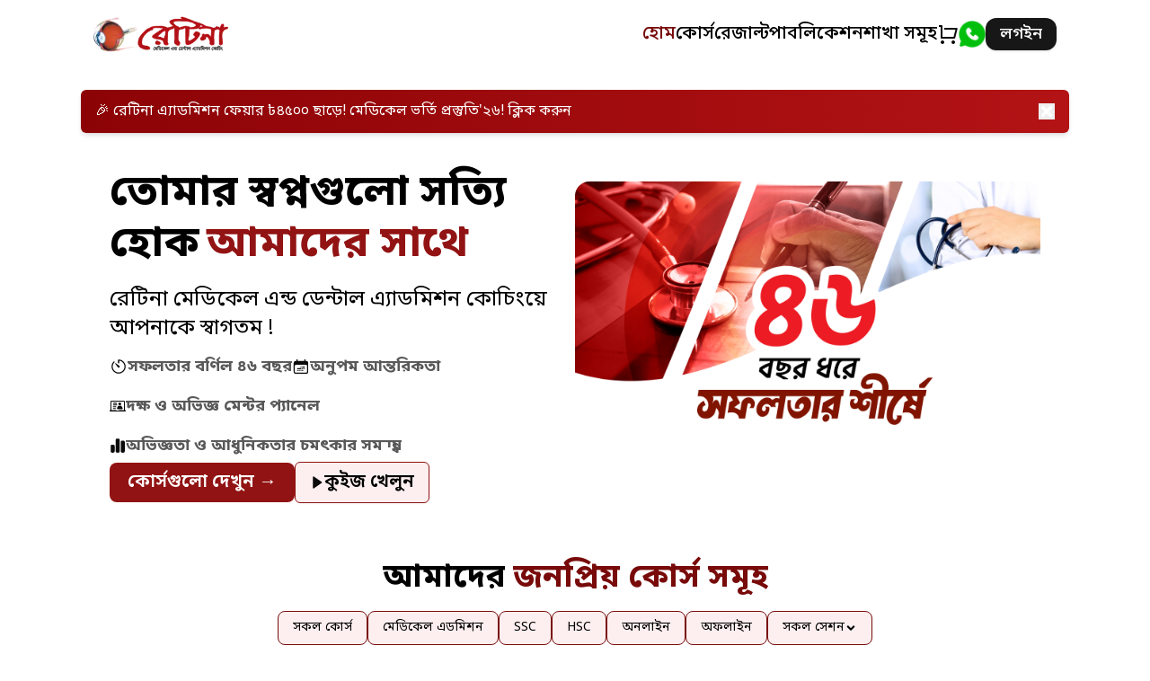

--- FILE ---
content_type: text/html; charset=utf-8
request_url: https://retinabd.org/
body_size: 17690
content:
<!DOCTYPE html><html lang="en"><head><meta charSet="utf-8"/><meta name="viewport" content="width=device-width, initial-scale=1"/><link rel="preload" href="/_next/static/media/3f70dd7dc665a918-s.p.woff2" as="font" crossorigin="" type="font/woff2"/><link rel="preload" href="/_next/static/media/4cf2300e9c8272f7-s.p.woff2" as="font" crossorigin="" type="font/woff2"/><link rel="preload" href="/_next/static/media/88f8bd08eee39201-s.p.woff2" as="font" crossorigin="" type="font/woff2"/><link rel="preload" href="/_next/static/media/8ddf16529f784cc9-s.p.woff2" as="font" crossorigin="" type="font/woff2"/><link rel="preload" href="/_next/static/media/93f479601ee12b01-s.p.woff2" as="font" crossorigin="" type="font/woff2"/><link rel="preload" href="/_next/static/media/a2026c2855f26d92-s.p.woff2" as="font" crossorigin="" type="font/woff2"/><link rel="preload" href="/_next/static/media/a9362c7696318d6d-s.p.woff2" as="font" crossorigin="" type="font/woff2"/><link rel="preload" href="/_next/static/media/b799e40d1da4cba6-s.p.woff2" as="font" crossorigin="" type="font/woff2"/><link rel="preload" href="/_next/static/media/bb185c3b111b9a6e-s.p.woff2" as="font" crossorigin="" type="font/woff2"/><link rel="preload" as="image" href="/images/hero/Slider-1.jpg"/><link rel="preload" as="image" href="/images/hero/Slider-9.jpg"/><link rel="preload" as="image" href="/images/hero/Slider-10.jpg"/><link rel="preload" as="image" href="/images/whyChoose/offline-class.png"/><link rel="preload" as="image" href="/images/whyChoose/online-class.png"/><link rel="preload" as="image" href="/images/whyChoose/exam1.png"/><link rel="preload" as="image" href="/images/whyChoose/exam2.png"/><link rel="preload" as="image" href="/images/whyChoose/exam3.png"/><link rel="preload" as="image" href="/images/whyChoose/books.png"/><link rel="preload" as="image" href="/images/whyChoose/mentoring.png"/><link rel="stylesheet" href="/_next/static/css/f2adaac54f8f69a4.css" data-precedence="next"/><link rel="stylesheet" href="/_next/static/css/d986aea3a7cbc9dd.css" data-precedence="next"/><link rel="stylesheet" href="/_next/static/css/4d3d9169b46fed63.css" data-precedence="next"/><link rel="stylesheet" href="/_next/static/css/c37340727ca4fe15.css" data-precedence="next"/><link rel="stylesheet" href="/_next/static/css/ef46db3751d8e999.css" data-precedence="next"/><link rel="preload" as="script" fetchPriority="low" href="/_next/static/chunks/webpack-c74d5fee1fa12a06.js"/><script src="/_next/static/chunks/4bd1b696-d37055ba4ef59eaf.js" async=""></script><script src="/_next/static/chunks/1517-927c9950fe5e88e1.js" async=""></script><script src="/_next/static/chunks/main-app-0bf19c6343448c5b.js" async=""></script><script src="/_next/static/chunks/3333-3dbb1072e6c83824.js" async=""></script><script src="/_next/static/chunks/2651-642ddb623844d451.js" async=""></script><script src="/_next/static/chunks/5474-89c0ec914accbe39.js" async=""></script><script src="/_next/static/chunks/app/layout-f0e95024a577c583.js" async=""></script><script src="/_next/static/chunks/8173-84424dc473b51cf0.js" async=""></script><script src="/_next/static/chunks/app/not-found-e65acd26342310e7.js" async=""></script><script src="/_next/static/chunks/8e1d74a4-47d4e208b413d85f.js" async=""></script><script src="/_next/static/chunks/94730671-31a3660ffdeb395e.js" async=""></script><script src="/_next/static/chunks/5e22fd23-f2d9a4144dbdcc9f.js" async=""></script><script src="/_next/static/chunks/4544-8fe6959abff3d9ea.js" async=""></script><script src="/_next/static/chunks/6946-ad1dcd124c38f9d1.js" async=""></script><script src="/_next/static/chunks/5565-c4b32c99c9dddb12.js" async=""></script><script src="/_next/static/chunks/6499-900daa968ceea264.js" async=""></script><script src="/_next/static/chunks/4401-1d3a2e2a43ec351e.js" async=""></script><script src="/_next/static/chunks/1424-b85ad07131c18f69.js" async=""></script><script src="/_next/static/chunks/7126-8a92eb37a6dd32da.js" async=""></script><script src="/_next/static/chunks/1183-79847a3e0dde9f8b.js" async=""></script><script src="/_next/static/chunks/app/(root)/layout-b812cb52c558f20b.js" async=""></script><script src="/_next/static/chunks/3d47b92a-38d772c963afc2bf.js" async=""></script><script src="/_next/static/chunks/f7333993-fc6276110cad432d.js" async=""></script><script src="/_next/static/chunks/53c13509-e87529713009d8b2.js" async=""></script><script src="/_next/static/chunks/30a37ab2-176559359514fd9c.js" async=""></script><script src="/_next/static/chunks/9698-7972a9ef17a294e9.js" async=""></script><script src="/_next/static/chunks/5719-37f3f3fccf657d6c.js" async=""></script><script src="/_next/static/chunks/9805-d6e3ede2a06310c6.js" async=""></script><script src="/_next/static/chunks/4481-b13112ce38e80a5f.js" async=""></script><script src="/_next/static/chunks/app/(root)/page-8ce77ce3699d03ae.js" async=""></script><link rel="preload" as="image" href="/images/whyChoose/info-sheet.png"/><link rel="preload" as="image" href="/images/whyChoose/customer-service1.png"/><link rel="preload" as="image" href="/images/whyChoose/scoring.png"/><link rel="preload" as="image" href="/images/whyChoose/help.png"/><link rel="preload" as="image" href="/images/whyChoose/smartphone.png"/><link rel="preload" as="image" href="/images/doctor/2nd.jpg"/><link rel="preload" as="image" href="/images/doctor/3rd.jpg"/><link rel="preload" as="image" href="/images/doctor/4th.jpg"/><link rel="preload" as="image" href="/images/retinaRestart/2026/1.jpg"/><link rel="preload" as="image" href="/images/retinaRestart/2026/2.jpg"/><link rel="preload" as="image" href="/images/retinaRestart/2026/3.jpg"/><link rel="preload" as="image" href="/images/retinaRestart/2026/4.jpg"/><link rel="preload" as="image" href="/images/topResult/retina-top2.jpg"/><link rel="preload" as="image" href="/images/topResult/retina-top3.jpg"/><link rel="preload" as="image" href="/images/topResult/retina-top4.jpg"/><link rel="preload" as="image" href="/images/topResult/retina-top5.jpg"/><link rel="preload" as="image" href="/images/dental/retina-dental1.jpg"/><link rel="preload" as="image" href="/images/dental/retina-dental2.jpg"/><link rel="preload" as="image" href="/images/dental/retina-dental3.jpg"/><link rel="preload" as="image" href="/images/dental/retina-dental4.jpg"/><link rel="preload" as="image" href="/images/prize/prize-1.jpg"/><link rel="preload" as="image" href="/images/prize/prize-2.jpg"/><link rel="preload" as="image" href="/images/prize/prize-3.jpg"/><link rel="preload" as="image" href="/images/prize/prize-4.jpg"/><link rel="preload" as="image" href="/images/doctorhunt/doctor-hunt1.jpg"/><link rel="preload" as="image" href="/images/doctorhunt/doctor-hunt2.jpg"/><link rel="preload" as="image" href="/images/doctorhunt/doctor-hunt3.jpg"/><link rel="preload" as="image" href="/images/doctorhunt/doctor-hunt4.jpg"/><link rel="preload" as="image" href="/images/retinastar/retinaStar1.jpg"/><link rel="preload" as="image" href="/images/retinastar/retinaStar2.jpg"/><link rel="preload" as="image" href="/images/retinastar/retinaStar3.jpg"/><link rel="preload" as="image" href="/images/retinastar/retinaStar4.jpg"/><link rel="preload" as="image" href="/images/endingprogram/ending-program1.jpg"/><link rel="preload" as="image" href="/images/endingprogram/ending-program2.jpg"/><link rel="preload" as="image" href="/images/endingprogram/ending-program3.jpg"/><link rel="preload" as="image" href="/images/endingprogram/ending-program4.jpg"/><link rel="preload" as="image" href="/images/grandCelebration/retina-grand-1.jpg"/><link rel="preload" as="image" href="/images/grandCelebration/retina-grand-2.jpg"/><link rel="preload" as="image" href="/images/grandCelebration/retina-grand-3.jpg"/><link rel="preload" as="image" href="/images/grandCelebration/retina-grand-4.jpg"/><link rel="preload" as="image" href="/images/biologyOlimpiad/biology1.jpg"/><link rel="preload" as="image" href="/images/biologyOlimpiad/biology2.jpg"/><link rel="preload" as="image" href="/images/biologyOlimpiad/biology3.jpg"/><link rel="preload" as="image" href="/images/biologyOlimpiad/biology4.jpg"/><link rel="preload" as="image" href="/images/videoTemplate/successStory/success1.png"/><link rel="preload" as="image" href="/images/videoTemplate/successStory/success2.png"/><link rel="preload" as="image" href="/images/videoTemplate/dental/retina-dental1.png"/><link rel="preload" as="image" href="/images/videoTemplate/dental/retina-dental3.png"/><link rel="preload" as="image" href="/images/videoTemplate/emd/emdStart.png"/><link rel="preload" as="image" href="/images/videoTemplate/emd/emd176.png"/><link rel="preload" as="image" href="images/videoTemplate/star/retinaStar.png"/><link rel="preload" as="image" href="images/videoTemplate/star/retinaStar2.png"/><link rel="preload" as="image" href="/images/videoTemplate/grandCelebration/grand-celebration.png"/><link rel="preload" as="image" href="/images/videoTemplate/grandCelebration/kawali.png"/><link rel="preload" as="image" href="/images/mobileapp/LMS-2-portrait.png"/><link rel="preload" as="image" href="/images/mobileapp/LMS-1-portrait.png"/><link rel="preload" as="image" href="/images/mobileapp/LMS-3.jpeg"/><meta name="next-size-adjust" content=""/><title>রেটিনা</title><meta name="description" content="তোমার স্বপ্নগুলো সত্যি হোক আমাদের সাথে"/><link rel="icon" href="/favicon.ico" type="image/x-icon" sizes="16x16"/><script src="/_next/static/chunks/polyfills-42372ed130431b0a.js" noModule=""></script></head><body class="__className_54e8d7 __className_a5bc5d  antialiased sans-serif"><main class="flex flex-col"><div class="w-full sticky top-0 z-[500]  transition-colors duration-300 px-auto md:px-[80px]" style="background-color:transparent"><div class="w-full"><div class="w-full max-w-[1550px] hidden px-6 --font-inter items-center lg:flex flex-row justify-between py-4 bg-transparent  mx-auto"><div class="flex items-center space-x-2" style="opacity:0"><div class="text-[#FFFFFF] font-medium text-[34px] leading-[41px] flex flex-row items-center"><img alt="logo" loading="lazy" width="150" height="60" decoding="async" data-nimg="1" class="cursor-pointer" style="color:transparent" srcSet="/_next/image?url=%2Fimages%2Fretina_logo.png&amp;w=256&amp;q=75 1x, /_next/image?url=%2Fimages%2Fretina_logo.png&amp;w=384&amp;q=75 2x" src="/_next/image?url=%2Fimages%2Fretina_logo.png&amp;w=384&amp;q=75"/></div></div><div class="flex flex-row gap-10 justify-center items-center"><div style="opacity:0;transform:translateY(-20px)"><a referrerPolicy="no-referrer" class="text-lg md:text-xl font-medium underline-transition hover:text-[#780A0A] text-[#780A0A]" href="/">হোম</a></div><div style="opacity:0;transform:translateY(-20px)"><a referrerPolicy="no-referrer" class="text-lg md:text-xl font-medium underline-transition hover:text-[#780A0A] text-black" href="/courses">কোর্স</a></div><div style="opacity:0;transform:translateY(-20px)"><a target="_blank" referrerPolicy="no-referrer" class="text-lg md:text-xl font-medium underline-transition hover:text-[#780A0A] text-black" href="https://result.retinabd.org/">রেজাল্ট</a></div><div style="opacity:0;transform:translateY(-20px)"><a target="_blank" referrerPolicy="no-referrer" class="text-lg md:text-xl font-medium underline-transition hover:text-[#780A0A] text-black" href="https://shop.retinabd.org/">পাবলিকেশন</a></div><div style="opacity:0;transform:translateY(-20px)"><a referrerPolicy="no-referrer" class="text-lg md:text-xl font-medium underline-transition hover:text-[#780A0A] text-black" href="/branches">শাখা সমূহ</a></div><div style="opacity:0;transform:translateY(-20px)"><div class="flex relative items-end cursor-pointer" type="button" aria-haspopup="dialog" aria-expanded="false" aria-controls="radix-:R2abfb:" data-state="closed"><svg stroke="currentColor" fill="currentColor" stroke-width="0" viewBox="0 0 24 24" class="w-6 h-6" height="1em" width="1em" xmlns="http://www.w3.org/2000/svg"><path d="M4.00488 16V4H2.00488V2H5.00488C5.55717 2 6.00488 2.44772 6.00488 3V15H18.4433L20.4433 7H8.00488V5H21.7241C22.2764 5 22.7241 5.44772 22.7241 6C22.7241 6.08176 22.7141 6.16322 22.6942 6.24254L20.1942 16.2425C20.083 16.6877 19.683 17 19.2241 17H5.00488C4.4526 17 4.00488 16.5523 4.00488 16ZM6.00488 23C4.90031 23 4.00488 22.1046 4.00488 21C4.00488 19.8954 4.90031 19 6.00488 19C7.10945 19 8.00488 19.8954 8.00488 21C8.00488 22.1046 7.10945 23 6.00488 23ZM18.0049 23C16.9003 23 16.0049 22.1046 16.0049 21C16.0049 19.8954 16.9003 19 18.0049 19C19.1095 19 20.0049 19.8954 20.0049 21C20.0049 22.1046 19.1095 23 18.0049 23Z"></path></svg></div></div><div style="opacity:0;transform:translateY(-20px)"><a href="tel:09677999666"><img alt="cart" loading="lazy" width="30" height="30" decoding="async" data-nimg="1" style="color:transparent" srcSet="/_next/image?url=%2Fimages%2Fwhatsapp.png&amp;w=32&amp;q=75 1x, /_next/image?url=%2Fimages%2Fwhatsapp.png&amp;w=64&amp;q=75 2x" src="/_next/image?url=%2Fimages%2Fwhatsapp.png&amp;w=64&amp;q=75"/></a></div><div style="opacity:0;transform:translateY(-20px)"><div class="flex gap-2"><button class="inline-flex items-center justify-center gap-2 whitespace-nowrap transition-colors focus-visible:outline-none focus-visible:ring-1 focus-visible:ring-ring disabled:pointer-events-none disabled:opacity-50 [&amp;_svg]:pointer-events-none [&amp;_svg]:size-4 [&amp;_svg]:shrink-0 bg-primary shadow h-9 px-4 py-2 rounded-xl text-center text-[#FFFFFF] text-sm md:text-lg font-medium hover:bg-[#780A0A]">লগইন</button></div></div></div></div></div><div class="w-full px-4 py-4 lg:hidden flex flex-row justify-between items-center"><a href="/"><img alt="logo" loading="lazy" width="120" height="60" decoding="async" data-nimg="1" style="color:transparent" srcSet="/_next/image?url=%2Fimages%2Fretina_logo.png&amp;w=128&amp;q=75 1x, /_next/image?url=%2Fimages%2Fretina_logo.png&amp;w=256&amp;q=75 2x" src="/_next/image?url=%2Fimages%2Fretina_logo.png&amp;w=256&amp;q=75"/></a><div class="flex justify-end items-center gap-2"><button class="px-3 py-2 text-sm font-medium text-red-900 bg-white border-2 border-solid border-red-900 rounded-lg hover:bg-[#921313] hover:text-white transition-colors">Retina LMS</button><button data-collapse-toggle="navbar-sticky" type="button" class="inline-flex items-center p-2 w-8 h-8 justify-center text-sm text-gray-500 rounded-lg lg:hidden dark:text-gray-800  " aria-controls="navbar-sticky" aria-expanded="false"><svg class="w-16 h-5" aria-hidden="true" xmlns="http://www.w3.org/2000/svg" fill="none" viewBox="0 0 17 14"><path stroke="black" stroke-linecap="round" stroke-linejoin="round" stroke-width="2" d="M1 1h15M1 7h15M1 13h15"></path></svg></button></div><div class="fixed top-0 right-[0px] w-screen h-screen bg-white gradient-02 rounded-lg z-50 p-4 transition-transform duration-700 transform translate-x-[280%]"><button class="absolute top-0 right-0 p-4  text-black hover:text-gray-700 focus:outline-none"><svg class="w-7 h-7" xmlns="http://www.w3.org/2000/svg" fill="none" viewBox="0 0 24 24" stroke="currentColor"><path stroke-linecap="round" stroke-linejoin="round" stroke-width="2" d="M6 18L18 6M6 6l12 12"></path></svg></button><a href="/"><img alt="logo" loading="lazy" width="100" height="50" decoding="async" data-nimg="1" style="color:transparent" srcSet="/_next/image?url=%2Fimages%2Fretina_logo.png&amp;w=128&amp;q=75 1x, /_next/image?url=%2Fimages%2Fretina_logo.png&amp;w=256&amp;q=75 2x" src="/_next/image?url=%2Fimages%2Fretina_logo.png&amp;w=256&amp;q=75"/></a><div class="flex flex-col text-[1rem] justify-start  items-start divide-y-2 w-full pt-2 font-[600]"><a class="font-semibold w-full px-2 py-4 text-[#780A0A]" href="/">হোম</a><a class="font-semibold w-full px-2 py-4 text-black" href="/courses">কোর্স</a><a target="_blank" class="font-semibold w-full px-2 py-4 text-black" href="https://result.retinabd.org/">রেজাল্ট</a><a target="_blank" class="font-semibold w-full px-2 py-4 text-black" href="https://shop.retinabd.org/">পাবলিকেশন</a><a class="font-semibold w-full px-2 py-4 text-black" href="/branches">শাখা সমূহ</a><a class="w-full my-2 text-center h-[44px] flex items-center justify-center text-[18px] text-white font-light border-2 border-solid rounded-lg px-4 py-4 bg-[#23B100]" href="tel:09677999666"><svg stroke="currentColor" fill="currentColor" stroke-width="0" viewBox="0 0 512 512" height="1em" width="1em" xmlns="http://www.w3.org/2000/svg"><path d="M497.39 361.8l-112-48a24 24 0 0 0-28 6.9l-49.6 60.6A370.66 370.66 0 0 1 130.6 204.11l60.6-49.6a23.94 23.94 0 0 0 6.9-28l-48-112A24.16 24.16 0 0 0 122.6.61l-104 24A24 24 0 0 0 0 48c0 256.5 207.9 464 464 464a24 24 0 0 0 23.4-18.6l24-104a24.29 24.29 0 0 0-14.01-27.6z"></path></svg> ০৯৬৭৭৯৯৯৬৬৬</a><a class="w-full text-center h-[44px] flex items-center justify-center text-white border-2 border-solid rounded-lg text-[16px] px-4 py-4 bg-[#780A0A]" href="/auth/signin">লগইন</a></div></div></div></div><div class="px-2 md:px-[60px] lg:px-[90px]"><div class=" w-full  h-full relative"><div class="w-full bg-gradient-to-r from-[#8c0306] to-[#b31315] text-white py-3 px-4 shadow-md mt-4 sm:mt-6 rounded-md"><div class="max-w-7xl mx-auto flex flex-col sm:flex-row sm:items-center sm:justify-between gap-3 sm:gap-4 overflow-hidden"><a href="https://retinabd.org/details/68ccfd4c80d8151ed68a37c2" target="_blank" rel="noopener noreferrer" class="text-sm sm:text-base flex-grow text-center sm:text-left transition-transform duration-500 translate-x-0">🎉 রেটিনা এ্যাডমিশন ফেয়ার ৳৪৫০০ ছাড়ে! মেডিকেল ভর্তি প্রস্তুতি&#x27;২৬! ক্লিক করুন</a><button class="text-white hover:text-black transition self-center sm:self-auto" aria-label="Close promo banner"><svg stroke="currentColor" fill="currentColor" stroke-width="0" viewBox="0 0 352 512" class="text-lg" height="1em" width="1em" xmlns="http://www.w3.org/2000/svg"><path d="M242.72 256l100.07-100.07c12.28-12.28 12.28-32.19 0-44.48l-22.24-22.24c-12.28-12.28-32.19-12.28-44.48 0L176 189.28 75.93 89.21c-12.28-12.28-32.19-12.28-44.48 0L9.21 111.45c-12.28 12.28-12.28 32.19 0 44.48L109.28 256 9.21 356.07c-12.28 12.28-12.28 32.19 0 44.48l22.24 22.24c12.28 12.28 32.2 12.28 44.48 0L176 322.72l100.07 100.07c12.28 12.28 32.2 12.28 44.48 0l22.24-22.24c12.28-12.28 12.28-32.19 0-44.48L242.72 256z"></path></svg></button></div></div><div class=" lg:hero-padding relative w-full h-full overflow-hidden  px-4 py-[30px] lg:py-[40px] rounded-3xl lg:mt-0"><div class="flex flex-col lg:flex-row h-full w-full max-w-[1510px]  mx-auto items-center justify-between gap-3 lg:gap-8 lg:px-4 "><div class=" w-full flex flex-col gap-5"><div class="w-full"><div style="opacity:0;filter:blur(6px);transform:translateY(-6px)"><h1 class="sm:text-6xl md:text-3xl text-center lg:text-left lg:text-[3rem] lg:leading-[1.2] text-2xl sm:pt-0  font-bold mb-4 text-black "><span class="">তোমার স্বপ্নগুলো সত্যি হোক</span><span class="ml-2 text-[#921313]">আমাদের সাথে</span></h1></div><div style="opacity:0;transform:translateY(-20px)"><p class="sm:text-xl lg:text-2xl text-center lg:text-left text-sm text-black mb-2">রেটিনা মেডিকেল এন্ড ডেন্টাল এ্যাডমিশন কোচিংয়ে আপনাকে স্বাগতম !</p></div><div class="grid grid-cols-1 gap-2 text-sm lg:text-lg"><div class="flex items-center justify-center lg:justify-start gap-6"><div style="opacity:0;transform:translateY(-20px)"><div class="py-1 w-full h-full justify-center lg:justify-start flex flex-row gap-2 items-center rounded-lg"><svg stroke="currentColor" fill="currentColor" stroke-width="0" viewBox="0 0 512 512" height="20" width="20" xmlns="http://www.w3.org/2000/svg"><path d="M256 456c-110.3 0-200-89.7-200-200 0-54.8 21.7-105.9 61.2-144 6.4-6.2 16.6-6 22.7.4 6.2 6.4 6 16.6-.4 22.7-33.1 32-51.3 74.9-51.3 120.9 0 92.5 75.3 167.8 167.8 167.8S423.8 348.5 423.8 256c0-87.1-66.7-159-151.8-167.1v62.6c0 8.9-7.2 16.1-16.1 16.1s-16.1-7.2-16.1-16.1V72.1c0-8.9 7.2-16.1 16.1-16.1 110.3 0 200 89.7 200 200S366.3 456 256 456z"></path><path d="M175.9 161.9l99.5 71.5c13.5 9.7 16.7 28.5 7 42s-28.5 16.7-42 7c-2.8-2-5.2-4.4-7-7l-71.5-99.5c-3.2-4.5-2.2-10.8 2.3-14 3.6-2.6 8.3-2.4 11.7 0z"></path></svg><div><p class="text-[#595959] font-bold  text-italic">সফলতার বর্ণিল ৪৬ বছর</p></div></div></div><div style="opacity:0;transform:translateY(-20px)"><div class="py-1 w-full h-full justify-center lg:justify-start flex flex-row gap-2 items-center rounded-lg"><svg stroke="currentColor" fill="currentColor" stroke-width="0" viewBox="0 0 24 24" aria-hidden="true" height="20" width="20" xmlns="http://www.w3.org/2000/svg"><path d="M12 11.993a.75.75 0 0 0-.75.75v.006c0 .414.336.75.75.75h.006a.75.75 0 0 0 .75-.75v-.006a.75.75 0 0 0-.75-.75H12ZM12 16.494a.75.75 0 0 0-.75.75v.005c0 .414.335.75.75.75h.005a.75.75 0 0 0 .75-.75v-.005a.75.75 0 0 0-.75-.75H12ZM8.999 17.244a.75.75 0 0 1 .75-.75h.006a.75.75 0 0 1 .75.75v.006a.75.75 0 0 1-.75.75h-.006a.75.75 0 0 1-.75-.75v-.006ZM7.499 16.494a.75.75 0 0 0-.75.75v.005c0 .414.336.75.75.75h.005a.75.75 0 0 0 .75-.75v-.005a.75.75 0 0 0-.75-.75H7.5ZM13.499 14.997a.75.75 0 0 1 .75-.75h.006a.75.75 0 0 1 .75.75v.005a.75.75 0 0 1-.75.75h-.006a.75.75 0 0 1-.75-.75v-.005ZM14.25 16.494a.75.75 0 0 0-.75.75v.006c0 .414.335.75.75.75h.005a.75.75 0 0 0 .75-.75v-.006a.75.75 0 0 0-.75-.75h-.005ZM15.75 14.995a.75.75 0 0 1 .75-.75h.005a.75.75 0 0 1 .75.75v.006a.75.75 0 0 1-.75.75H16.5a.75.75 0 0 1-.75-.75v-.006ZM13.498 12.743a.75.75 0 0 1 .75-.75h2.25a.75.75 0 1 1 0 1.5h-2.25a.75.75 0 0 1-.75-.75ZM6.748 14.993a.75.75 0 0 1 .75-.75h4.5a.75.75 0 0 1 0 1.5h-4.5a.75.75 0 0 1-.75-.75Z"></path><path fill-rule="evenodd" d="M18 2.993a.75.75 0 0 0-1.5 0v1.5h-9V2.994a.75.75 0 1 0-1.5 0v1.497h-.752a3 3 0 0 0-3 3v11.252a3 3 0 0 0 3 3h13.5a3 3 0 0 0 3-3V7.492a3 3 0 0 0-3-3H18V2.993ZM3.748 18.743v-7.5a1.5 1.5 0 0 1 1.5-1.5h13.5a1.5 1.5 0 0 1 1.5 1.5v7.5a1.5 1.5 0 0 1-1.5 1.5h-13.5a1.5 1.5 0 0 1-1.5-1.5Z" clip-rule="evenodd"></path></svg><div><p class="text-[#595959] font-bold  text-italic">অনুপম আন্তরিকতা</p></div></div></div></div><div style="opacity:0;transform:translateY(-20px)"><div class="py-1 w-full h-full justify-center lg:justify-start flex flex-row gap-2 items-center rounded-lg"><svg stroke="currentColor" fill="currentColor" stroke-width="0" role="img" viewBox="0 0 24 24" height="1em" width="1em" xmlns="http://www.w3.org/2000/svg"><path d="M8.487 14.887c.39 0 .706.314.706.7a.703.703 0 0 1-.706.7H5.632a.703.703 0 0 1-.707-.7c0-.386.317-.7.707-.7zm.69-2.593c.39 0 .706.315.706.7a.703.703 0 0 1-.707.7H5.648a.703.703 0 0 1-.706-.7c0-.386.316-.7.706-.7zm3.864-3.46a2.109 2.109 0 0 1 2.118-2.099 2.109 2.109 0 0 1 2.118 2.1 2.115 2.115 0 0 1-2.118 2.103 2.116 2.116 0 0 1-2.118-2.104Zm6.259 6.559c.1.619-.378 1.18-1.005 1.178h-6.272a1.016 1.016 0 0 1-1.005-1.178c.315-1.942 1.391-3.509 2.796-4.13a2.768 2.768 0 0 0 2.69 0c1.405.621 2.482 2.19 2.796 4.13zm-8.712-4.29c-8.38 0-.147-.002-4.941-.002a.703.703 0 0 1-.707-.7c0-.386.317-.7.707-.7l4.941.001c.39 0 .707.314.706.701a.702.702 0 0 1-.706.7zm-4.94-2.594a.702.702 0 0 1-.707-.7c0-.386.317-.7.707-.7h4.94c.389 0 .705.313.705.7a.703.703 0 0 1-.706.699zm7.809 10.117a.658.658 0 0 0 .66-.654h7.06v-12.6H2.824v12.599h7.059c0 .361.295.654.66.654zM24 17.972v.957c0 .605-.496 1.096-1.106 1.096H1.106c-.61 0-1.106-.49-1.106-1.096v-.957h1.413V5.357c0-.763.623-1.382 1.394-1.382h18.387c.77 0 1.394.619 1.394 1.382v12.615Z"></path></svg><div><p class="text-[#595959] font-bold  text-italic">দক্ষ ও অভিজ্ঞ মেন্টর প্যানেল</p></div></div></div><div style="opacity:0;transform:translateY(-20px)"><div class="py-1 w-full h-full justify-center lg:justify-start flex flex-row gap-2 items-center rounded-lg"><svg stroke="currentColor" fill="currentColor" stroke-width="0" viewBox="0 0 448 512" height="1em" width="1em" xmlns="http://www.w3.org/2000/svg"><path d="M160 80c0-26.5 21.5-48 48-48l32 0c26.5 0 48 21.5 48 48l0 352c0 26.5-21.5 48-48 48l-32 0c-26.5 0-48-21.5-48-48l0-352zM0 272c0-26.5 21.5-48 48-48l32 0c26.5 0 48 21.5 48 48l0 160c0 26.5-21.5 48-48 48l-32 0c-26.5 0-48-21.5-48-48L0 272zM368 96l32 0c26.5 0 48 21.5 48 48l0 288c0 26.5-21.5 48-48 48l-32 0c-26.5 0-48-21.5-48-48l0-288c0-26.5 21.5-48 48-48z"></path></svg><div><p class="text-[#595959] font-bold  text-italic">অভিজ্ঞতা ও আধুনিকতার চমৎকার সমন্বয়</p></div></div></div></div></div><div class="w-full flex flex-wrap items-center gap-2 text-sm lg:text-xl"><div class="w-full lg:w-auto " style="opacity:0;transform:translateY(-20px)"><a href="/courses"><div class="sm:px-5 px-4 rounded-lg py-2 font-semibold  text-center text-white bg-[#921313]">কোর্সগুলো দেখুন →</div></a></div><div class="w-full lg:w-auto " style="opacity:0;transform:translateY(-20px)"><button class="inline-flex items-center justify-center gap-2 whitespace-nowrap rounded-md font-medium transition-colors focus-visible:outline-none focus-visible:ring-1 focus-visible:ring-ring disabled:pointer-events-none disabled:opacity-50 [&amp;_svg]:pointer-events-none [&amp;_svg]:size-4 [&amp;_svg]:shrink-0 shadow-sm hover:bg-accent hover:text-accent-foreground h-9 px-4 py-2 w-full border border-[#921313] bg-bg-light-red text-sm lg:text-xl lg:h-auto"><svg stroke="currentColor" fill="currentColor" stroke-width="0" viewBox="0 0 24 24" height="1em" width="1em" xmlns="http://www.w3.org/2000/svg"><path d="M5.536 21.886a1.004 1.004 0 0 0 1.033-.064l13-9a1 1 0 0 0 0-1.644l-13-9A1 1 0 0 0 5 3v18a1 1 0 0 0 .536.886z"></path></svg><div class="flex items-center justify-center text-black font-semibold">কুইজ খেলুন</div></button></div></div></div><div class="w-full"><div class="relative w-full" role="region" aria-roledescription="carousel"><div class="overflow-hidden"><div class="flex -ml-4"><div role="group" aria-roledescription="slide" class="min-w-0 shrink-0 grow-0 basis-full pl-4"><div style="opacity:0.3;transform:translateX(100%)"><img src="/images/hero/Slider-1.jpg" alt="Podcast host recording" class="rounded-2xl cursor-grab object-cover w-[100%] h-full"/></div></div><div role="group" aria-roledescription="slide" class="min-w-0 shrink-0 grow-0 basis-full pl-4"><div style="opacity:0.3;transform:translateX(100%)"><img src="/images/hero/Slider-9.jpg" alt="Podcast host recording" class="rounded-2xl cursor-grab object-cover w-[100%] h-full"/></div></div><div role="group" aria-roledescription="slide" class="min-w-0 shrink-0 grow-0 basis-full pl-4"><div style="opacity:0.3;transform:translateX(100%)"><img src="/images/hero/Slider-10.jpg" alt="Podcast host recording" class="rounded-2xl cursor-grab object-cover w-[100%] h-full"/></div></div></div></div></div></div></div></div><div class="w-full flex flex-col sm:px-0 px-2 py-2   items-center mt-4 max-w-[1510px]  mx-auto"><div class="text-2xl md:text-3xl lg:text-4xl font-bold text-black" style="opacity:0;transform:translateY(-20px)">আমাদের <span class="text-[#780A0A]">জনপ্রিয় কোর্স সমূহ</span></div><div class="w-full flex justify-center flex-row flex-wrap gap-3 mt-4"><div class="text-center cursor-pointer hover:bg-[#780A0A] hover:text-white px-4 py-2 sm:text-sm text-xs text-black bg-bg-light-red  rounded-lg border border-[#780A0A]">সকল কোর্স</div><div class="text-center cursor-pointer hover:bg-[#780A0A] hover:text-white px-4 py-2 sm:text-sm text-xs text-black bg-bg-light-red rounded-lg border border-[#780A0A]">মেডিকেল এডমিশন</div><div class="text-center cursor-pointer hover:bg-[#780A0A] hover:text-white px-4 py-2 sm:text-sm text-xs text-black bg-bg-light-red rounded-lg border border-[#780A0A]">SSC</div><div class="text-center cursor-pointer hover:bg-[#780A0A] hover:text-white px-4 py-2 sm:text-sm text-xs text-black bg-bg-light-red rounded-lg border border-[#780A0A]">HSC</div><div class="text-center cursor-pointer hover:bg-[#780A0A] hover:text-white px-4 py-2 sm:text-sm text-xs text-black bg-bg-light-red rounded-lg border border-[#780A0A]">অনলাইন</div><div class="text-center cursor-pointer hover:bg-[#780A0A] hover:text-white px-4 py-2 sm:text-sm text-xs text-black bg-bg-light-red rounded-lg border border-[#780A0A]">অফলাইন</div><button type="button" id="radix-:R38jtfb:" aria-haspopup="menu" aria-expanded="false" data-state="closed" class="flex justify-between items-center text-center cursor-pointer hover:bg-[#780A0A] hover:text-white px-4 sm:text-sm text-xs text-black bg-bg-light-red rounded-lg border border-[#780A0A]">সকল সেশন<svg stroke="currentColor" fill="currentColor" stroke-width="0" viewBox="0 0 320 512" height="1em" width="1em" xmlns="http://www.w3.org/2000/svg"><path d="M143 352.3L7 216.3c-9.4-9.4-9.4-24.6 0-33.9l22.6-22.6c9.4-9.4 24.6-9.4 33.9 0l96.4 96.4 96.4-96.4c9.4-9.4 24.6-9.4 33.9 0l22.6 22.6c9.4 9.4 9.4 24.6 0 33.9l-136 136c-9.2 9.4-24.4 9.4-33.8 0z"></path></svg></button></div><div class="h-48 py-8 flex flex-col justify-center items-center"><div class="w-10 h-10 border-4 border-dashed rounded-full animate-spin border-[#780A0A]"></div><div class="text-xs text-gray-500 mt-2">Fetching courses...</div></div><a class="mt-10 mb-12 px-4 py-2 text-white font-semibold rounded-md bg-[#780A0A] flex flex-row gap-6" href="/courses">সকল কোর্স দেখুন →</a></div><div style="opacity:0;transform:translateY(-20px)"><div class="flex flex-col md:flex-row items-center justify-around gap-12 py-20 px-3"><div class="max-w-xl text-center md:text-left"><div style="opacity:0;filter:blur(6px);transform:translateY(-6px)"><h1 class="text-2xl md:text-4xl font-extrabold text-black leading-tight">আমাদের <span class="text-red-700 inline-block">সার্ভিস সমূহ</span></h1></div><div style="opacity:0;filter:blur(6px);transform:translateY(-6px)"><p class="mt-8 text-lg md:text-2xl text-gray-700 leading-relaxed">মেডিকেল ভর্তিচ্ছুদের স্বপ্নপূরণের যাত্রায়, রেটিনা তার জন্মলগ্ন থেকেই সঙ্গী ছিল। এ পথচলায় বহু চড়াই-উৎরাই পেরিয়ে আজও আমরা আমাদের সেই প্রথম দিনগুলোর মতোই অবিচল রয়েছি। ভর্তি প্রস্তুতিতে দীর্ঘদিনের অভিজ্ঞতার সাথে নিষ্ঠার হৃদতা এবং আন্তরিকতার এক অনন্য মিশেলে আমরা চেয়েছি, তোমাদের পথচলা হোক সহজ থেকে সহজতর।</p></div></div><div class="relative" style="width:300px;height:300px"><svg width="300" height="300" class="absolute top-0 left-0"><circle cx="150" cy="150" r="140" fill="none" stroke="#f3f4f6" stroke-width="2.5"></circle><g><polygon points="0,0 8,14 -8,14" fill="#F5DAD2" transform="translate(255, 210.6217782649107) rotate(120.00000000000001)"></polygon></g><g><polygon points="0,0 8,14 -8,14" fill="#F5DAD2" transform="translate(150, 271.2435565298214) rotate(179.99999999999997)"></polygon></g><g><polygon points="0,0 8,14 -8,14" fill="#F5DAD2" transform="translate(45.000000000000014, 210.62177826491074) rotate(-120.00000000000001)"></polygon></g><g><polygon points="0,0 8,14 -8,14" fill="#F5DAD2" transform="translate(44.99999999999997, 89.37822173508931) rotate(-60.00000000000002)"></polygon></g><g><polygon points="0,0 8,14 -8,14" fill="#F5DAD2" transform="translate(149.99999999999997, 28.756443470178603) rotate(-5.815871417533285e-15)"></polygon></g><g><polygon points="0,0 8,14 -8,14" fill="#F5DAD2" transform="translate(255, 89.37822173508928) rotate(59.99999999999999)"></polygon></g></svg><div class="absolute inset-0 flex items-center justify-center text-center text-red-800 font-bold text-sm md:text-lg p-4 max-w-[50%] mx-auto break-words">একাডেমিক বায়োলজি</div><div style="opacity:0;filter:blur(6px);transform:translateY(-6px)"><div class="absolute transition-transform duration-300" style="top:-46px;left:108px"><div class="w-20 h-20 md:w-22 md:h-22 rounded-full flex items-center justify-center shadow-md hover:scale-110 bg-red-700"><img alt="icon" loading="lazy" width="40" height="40" decoding="async" data-nimg="1" class="filter invert" style="color:transparent" srcSet="/_next/image?url=%2Fimages%2Ficon%2Fstethoscope.png&amp;w=48&amp;q=75 1x, /_next/image?url=%2Fimages%2Ficon%2Fstethoscope.png&amp;w=96&amp;q=75 2x" src="/_next/image?url=%2Fimages%2Ficon%2Fstethoscope.png&amp;w=96&amp;q=75"/></div></div></div><div style="opacity:0;filter:blur(6px);transform:translateY(-6px)"><div class="absolute transition-transform duration-300" style="top:38.000000000000014px;left:247.24355652982143px"><div class="w-20 h-20 md:w-22 md:h-22 rounded-full flex items-center justify-center shadow-md hover:scale-110 bg-red-800"><img alt="icon" loading="lazy" width="40" height="40" decoding="async" data-nimg="1" class="filter invert" style="color:transparent" srcSet="/_next/image?url=%2Fimages%2Ficon%2Fmagistrate.png&amp;w=48&amp;q=75 1x, /_next/image?url=%2Fimages%2Ficon%2Fmagistrate.png&amp;w=96&amp;q=75 2x" src="/_next/image?url=%2Fimages%2Ficon%2Fmagistrate.png&amp;w=96&amp;q=75"/></div></div></div><div style="opacity:0;filter:blur(6px);transform:translateY(-6px)"><div class="absolute transition-transform duration-300" style="top:194px;left:247.24355652982143px"><div class="w-20 h-20 md:w-22 md:h-22 rounded-full flex items-center justify-center shadow-md hover:scale-110 bg-red-800"><img alt="icon" loading="lazy" width="40" height="40" decoding="async" data-nimg="1" class="filter invert" style="color:transparent" srcSet="/_next/image?url=%2Fimages%2Ficon%2Fsprout.png&amp;w=48&amp;q=75 1x, /_next/image?url=%2Fimages%2Ficon%2Fsprout.png&amp;w=96&amp;q=75 2x" src="/_next/image?url=%2Fimages%2Ficon%2Fsprout.png&amp;w=96&amp;q=75"/></div></div></div><div style="opacity:0;filter:blur(6px);transform:translateY(-6px)"><div class="absolute transition-transform duration-300" style="top:264px;left:110px"><div class="w-20 h-20 md:w-22 md:h-22 rounded-full flex items-center justify-center shadow-md hover:scale-110 bg-red-800"><img alt="icon" loading="lazy" width="40" height="40" decoding="async" data-nimg="1" class="filter invert" style="color:transparent" srcSet="/_next/image?url=%2Fimages%2Ficon%2Fexam.png&amp;w=48&amp;q=75 1x, /_next/image?url=%2Fimages%2Ficon%2Fexam.png&amp;w=96&amp;q=75 2x" src="/_next/image?url=%2Fimages%2Ficon%2Fexam.png&amp;w=96&amp;q=75"/></div></div></div><div style="opacity:0;filter:blur(6px);transform:translateY(-6px)"><div class="absolute transition-transform duration-300" style="top:194px;left:-19.24355652982142px"><div class="w-20 h-20 md:w-22 md:h-22 rounded-full flex items-center justify-center shadow-md hover:scale-110 bg-red-800"><img alt="icon" loading="lazy" width="40" height="40" decoding="async" data-nimg="1" class="filter invert" style="color:transparent" srcSet="/_next/image?url=%2Fimages%2Ficon%2Flearn.png&amp;w=48&amp;q=75 1x, /_next/image?url=%2Fimages%2Ficon%2Flearn.png&amp;w=96&amp;q=75 2x" src="/_next/image?url=%2Fimages%2Ficon%2Flearn.png&amp;w=96&amp;q=75"/></div></div></div><div style="opacity:0;filter:blur(6px);transform:translateY(-6px)"><div class="absolute transition-transform duration-300" style="top:37.999999999999986px;left:-25.243556529821404px"><div class="w-20 h-20 md:w-22 md:h-22 rounded-full flex items-center justify-center shadow-md hover:scale-110 bg-red-800"><img alt="icon" loading="lazy" width="40" height="40" decoding="async" data-nimg="1" class="filter invert" style="color:transparent" srcSet="/_next/image?url=%2Fimages%2Ficon%2Fmicroscope.png&amp;w=48&amp;q=75 1x, /_next/image?url=%2Fimages%2Ficon%2Fmicroscope.png&amp;w=96&amp;q=75 2x" src="/_next/image?url=%2Fimages%2Ficon%2Fmicroscope.png&amp;w=96&amp;q=75"/></div></div></div></div></div></div><div class="container mx-auto py-8"><h2 class="text-2xl md:text-3xl lg:text-4xl font-bold mb-6 text-center">আমাদের <span class="text-[#660D0D]">পাবলিকেশনস</span></h2><div class="w-full slide-show py-5"><div class="relative w-full" role="region" aria-roledescription="carousel"><div class="overflow-hidden"><div class="flex my-5 mx-5"></div></div><button class="items-center justify-center gap-2 whitespace-nowrap text-sm font-medium transition-colors focus-visible:outline-none focus-visible:ring-1 focus-visible:ring-ring disabled:pointer-events-none disabled:opacity-50 [&amp;_svg]:pointer-events-none [&amp;_svg]:size-4 [&amp;_svg]:shrink-0 border border-input bg-background shadow-sm hover:bg-accent hover:text-accent-foreground absolute h-8 w-8 rounded-full -left-12 top-1/2 -translate-y-1/2 hidden md:block" disabled=""><svg xmlns="http://www.w3.org/2000/svg" width="24" height="24" viewBox="0 0 24 24" fill="none" stroke="currentColor" stroke-width="2" stroke-linecap="round" stroke-linejoin="round" class="lucide lucide-arrow-left h-4 w-4"><path d="m12 19-7-7 7-7"></path><path d="M19 12H5"></path></svg><span class="sr-only">Previous slide</span></button><button class="items-center justify-center gap-2 whitespace-nowrap text-sm font-medium transition-colors focus-visible:outline-none focus-visible:ring-1 focus-visible:ring-ring disabled:pointer-events-none disabled:opacity-50 [&amp;_svg]:pointer-events-none [&amp;_svg]:size-4 [&amp;_svg]:shrink-0 border border-input bg-background shadow-sm hover:bg-accent hover:text-accent-foreground absolute h-8 w-8 rounded-full -right-12 top-1/2 -translate-y-1/2 hidden md:block" disabled=""><svg xmlns="http://www.w3.org/2000/svg" width="24" height="24" viewBox="0 0 24 24" fill="none" stroke="currentColor" stroke-width="2" stroke-linecap="round" stroke-linejoin="round" class="lucide lucide-arrow-right h-4 w-4"><path d="M5 12h14"></path><path d="m12 5 7 7-7 7"></path></svg><span class="sr-only">Next slide</span></button></div></div><div class="w-full  py-5 flex items-center justify-center"><button class="inline-flex items-center justify-center gap-2 whitespace-nowrap rounded-md transition-colors focus-visible:outline-none focus-visible:ring-1 focus-visible:ring-ring disabled:pointer-events-none disabled:opacity-50 [&amp;_svg]:pointer-events-none [&amp;_svg]:size-4 [&amp;_svg]:shrink-0 shadow hover:bg-primary/90 py-2 bg-[#660D0D] text-white font-bold text-xl px-5 h-10">আরো দেখতে ক্লিক করুন ⸕</button></div></div><div class="container mx-auto p-4 mt-16"><h1 class="text-2xl md:text-4xl font-extrabold text-black leading-tight text-center mb-10">কেন<!-- --> <span class="text-red-700 inline-block">আমাদেরকেই বেছে নিবেন?</span></h1><div class="grid grid-cols-2 sm:grid-cols-2 lg:grid-cols-3 xl:grid-cols-4 2xl:grid-cols-4 gap-4 sm:gap-10"><div class="relative"><div class="group p-4 rounded-lg shadow-md text-center border border-[#780A0A] cursor-pointer h-full"><div class="flex justify-center"><div class="text-white rounded-full w-10 h-10 sm:w-12 sm:h-12 flex items-center justify-center text-5xl mt-2 xl:w-20 xl:h-20"><img src="/images/whyChoose/offline-class.png" alt="/images/whyChoose/offline-class.png" class="w-8 h-8 sm:w-12 sm:h-12"/></div></div><div class="flex justify-center items-center"><span class="text-sm sm:text-lg md:text-[14px] lg:text-base 2xl:text-lg font-semibold mt-1 text-black group-hover:text-[#660D0D] transition-colors">মাস্টার ক্লাস (অফলাইন)</span></div></div></div><div class="relative"><div class="group p-4 rounded-lg shadow-md text-center border border-[#780A0A] cursor-pointer h-full"><div class="flex justify-center"><div class="text-white rounded-full w-10 h-10 sm:w-12 sm:h-12 flex items-center justify-center text-5xl mt-2 xl:w-20 xl:h-20"><img src="/images/whyChoose/online-class.png" alt="/images/whyChoose/online-class.png" class="w-8 h-8 sm:w-12 sm:h-12"/></div></div><div class="flex justify-center items-center"><span class="text-sm sm:text-lg md:text-[14px] lg:text-base 2xl:text-lg font-semibold mt-1 text-black group-hover:text-[#660D0D] transition-colors">মাস্টার ক্লাস (অনলাইন)</span></div></div></div><div class="relative"><div class="group p-4 rounded-lg shadow-md text-center border border-[#780A0A] cursor-pointer h-full"><div class="flex justify-center"><div class="text-white rounded-full w-10 h-10 sm:w-12 sm:h-12 flex items-center justify-center text-5xl mt-2 xl:w-20 xl:h-20"><img src="/images/whyChoose/exam1.png" alt="/images/whyChoose/exam1.png" class="w-8 h-8 sm:w-12 sm:h-12"/></div></div><div class="flex justify-center items-center"><span class="text-sm sm:text-lg md:text-[14px] lg:text-base 2xl:text-lg font-semibold mt-1 text-black group-hover:text-[#660D0D] transition-colors">মেডিকেল ভর্তি পরীক্ষার স্ট্যান্ডার্ড প্রশ্নে পরীক্ষা (১ম পর্যায়)</span></div></div></div><div class="relative"><div class="group p-4 rounded-lg shadow-md text-center border border-[#780A0A] cursor-pointer h-full"><div class="flex justify-center"><div class="text-white rounded-full w-10 h-10 sm:w-12 sm:h-12 flex items-center justify-center text-5xl mt-2 xl:w-20 xl:h-20"><img src="/images/whyChoose/exam2.png" alt="/images/whyChoose/exam2.png" class="w-8 h-8 sm:w-12 sm:h-12"/></div></div><div class="flex justify-center items-center"><span class="text-sm sm:text-lg md:text-[14px] lg:text-base 2xl:text-lg font-semibold mt-1 text-black group-hover:text-[#660D0D] transition-colors">মেডিকেল ভর্তি পরীক্ষার স্ট্যান্ডার্ড প্রশ্নে পরীক্ষা (২য় পর্যায়)</span></div></div></div><div class="relative"><div class="group p-4 rounded-lg shadow-md text-center border border-[#780A0A] cursor-pointer h-full"><div class="flex justify-center"><div class="text-white rounded-full w-10 h-10 sm:w-12 sm:h-12 flex items-center justify-center text-5xl mt-2 xl:w-20 xl:h-20"><img src="/images/whyChoose/exam3.png" alt="/images/whyChoose/exam3.png" class="w-8 h-8 sm:w-12 sm:h-12"/></div></div><div class="flex justify-center items-center"><span class="text-sm sm:text-lg md:text-[14px] lg:text-base 2xl:text-lg font-semibold mt-1 text-black group-hover:text-[#660D0D] transition-colors">স্পেশাল পরীক্ষাসমূহ</span></div></div></div><div class="relative"><div class="group p-4 rounded-lg shadow-md text-center border border-[#780A0A] cursor-pointer h-full"><div class="flex justify-center"><div class="text-white rounded-full w-10 h-10 sm:w-12 sm:h-12 flex items-center justify-center text-5xl mt-2 xl:w-20 xl:h-20"><img src="/images/whyChoose/books.png" alt="/images/whyChoose/books.png" class="w-8 h-8 sm:w-12 sm:h-12"/></div></div><div class="flex justify-center items-center"><span class="text-sm sm:text-lg md:text-[14px] lg:text-base 2xl:text-lg font-semibold mt-1 text-black group-hover:text-[#660D0D] transition-colors">মানসম্মত প্রকাশনা ও প্রশ্নব্যাংক</span></div></div></div><div class="relative"><div class="group p-4 rounded-lg shadow-md text-center border border-[#780A0A] cursor-pointer h-full"><div class="flex justify-center"><div class="text-white rounded-full w-10 h-10 sm:w-12 sm:h-12 flex items-center justify-center text-5xl mt-2 xl:w-20 xl:h-20"><img src="/images/whyChoose/mentoring.png" alt="/images/whyChoose/mentoring.png" class="w-8 h-8 sm:w-12 sm:h-12"/></div></div><div class="flex justify-center items-center"><span class="text-sm sm:text-lg md:text-[14px] lg:text-base 2xl:text-lg font-semibold mt-1 text-black group-hover:text-[#660D0D] transition-colors">Medical Mentor Support</span></div></div></div><div class="relative"><div class="group p-4 rounded-lg shadow-md text-center border border-[#780A0A] cursor-pointer h-full"><div class="flex justify-center"><div class="text-white rounded-full w-10 h-10 sm:w-12 sm:h-12 flex items-center justify-center text-5xl mt-2 xl:w-20 xl:h-20"><img src="/images/whyChoose/info-sheet.png" alt="/images/whyChoose/info-sheet.png" class="w-8 h-8 sm:w-12 sm:h-12"/></div></div><div class="flex justify-center items-center"><span class="text-sm sm:text-lg md:text-[14px] lg:text-base 2xl:text-lg font-semibold mt-1 text-black group-hover:text-[#660D0D] transition-colors">Extra Information Sheet</span></div></div></div><div class="relative"><div class="group p-4 rounded-lg shadow-md text-center border border-[#780A0A] cursor-pointer h-full"><div class="flex justify-center"><div class="text-white rounded-full w-10 h-10 sm:w-12 sm:h-12 flex items-center justify-center text-5xl mt-2 xl:w-20 xl:h-20"><img src="/images/whyChoose/customer-service1.png" alt="/images/whyChoose/customer-service1.png" class="w-8 h-8 sm:w-12 sm:h-12"/></div></div><div class="flex justify-center items-center"><span class="text-sm sm:text-lg md:text-[14px] lg:text-base 2xl:text-lg font-semibold mt-1 text-black group-hover:text-[#660D0D] transition-colors">Q&amp;A</span></div></div></div><div class="relative"><div class="group p-4 rounded-lg shadow-md text-center border border-[#780A0A] cursor-pointer h-full"><div class="flex justify-center"><div class="text-white rounded-full w-10 h-10 sm:w-12 sm:h-12 flex items-center justify-center text-5xl mt-2 xl:w-20 xl:h-20"><img src="/images/whyChoose/scoring.png" alt="/images/whyChoose/scoring.png" class="w-8 h-8 sm:w-12 sm:h-12"/></div></div><div class="flex justify-center items-center"><span class="text-sm sm:text-lg md:text-[14px] lg:text-base 2xl:text-lg font-semibold mt-1 text-black group-hover:text-[#660D0D] transition-colors">কেন্দ্রীয় মেধাতালিকা</span></div></div></div><div class="relative"><div class="group p-4 rounded-lg shadow-md text-center border border-[#780A0A] cursor-pointer h-full"><div class="flex justify-center"><div class="text-white rounded-full w-10 h-10 sm:w-12 sm:h-12 flex items-center justify-center text-5xl mt-2 xl:w-20 xl:h-20"><img src="/images/whyChoose/help.png" alt="/images/whyChoose/help.png" class="w-8 h-8 sm:w-12 sm:h-12"/></div></div><div class="flex justify-center items-center"><span class="text-sm sm:text-lg md:text-[14px] lg:text-base 2xl:text-lg font-semibold mt-1 text-black group-hover:text-[#660D0D] transition-colors">LMS Service</span></div></div></div><div class="relative"><div class="group p-4 rounded-lg shadow-md text-center border border-[#780A0A] cursor-pointer h-full"><div class="flex justify-center"><div class="text-white rounded-full w-10 h-10 sm:w-12 sm:h-12 flex items-center justify-center text-5xl mt-2 xl:w-20 xl:h-20"><img src="/images/whyChoose/smartphone.png" alt="/images/whyChoose/smartphone.png" class="w-8 h-8 sm:w-12 sm:h-12"/></div></div><div class="flex justify-center items-center"><span class="text-sm sm:text-lg md:text-[14px] lg:text-base 2xl:text-lg font-semibold mt-1 text-black group-hover:text-[#660D0D] transition-colors">Retina App</span></div></div></div></div></div><div class="w-full mx-auto px-4 pb-[50px] lg:pt-[80px]"><div class="swiper"><div class="swiper-wrapper"><div class="swiper-slide !w-full min-h-[480px] overflow-hidden"><div style="opacity:0;filter:blur(6px);transform:translateY(-6px)"><h2 class="md:text-4xl 2xl:text-5xl text-2xl font-bold text-[#780A0A] text-center py-10  ">স্বপ্ন ছুঁয়েছে যারা</h2></div><div class="flex sm:flex-col md:flex-col lg:flex-row flex-col justify-center gap-8 items-center  m-auto"><div class="lg:w-[30%] w-full hoverimg"><div style="opacity:0;filter:blur(6px);transform:translateY(-6px)"><figure class=" m-auto"><img src="/images/doctor/2nd.jpg" alt="মোহাম্মদ সানজিদ অপূর্ব" width="400" height="450" class=" w-[250px] sm:w-[400px] rounded-[60px] m-auto"/></figure></div></div><div class="lg:w-[70%] w-full flex flex-col"><div style="opacity:0;filter:blur(6px);transform:translateY(-6px)"><div class="py-10 shadow  px-3  border"><div class="  "><div class="absolute top-1 left-[43%] sm:left-[45%]  transform translate-x-[-50%] translate-y-[-50%] flex h-[38px] w-[38px] flex-row items-center justify-center rounded-full p-2 z-[2]  bg-red-200"><div><svg xmlns="http://www.w3.org/2000/svg" width="10" height="10" fill="none" viewBox="0 0 20 30"><path fill="#D33242" d="M10.699 10.753c1.019-1.82 2.871-3.777 6.021-5.642.88-.5 1.436-1.41 1.436-2.366 0-1.957-2.038-3.322-3.89-2.503C8.938 2.562 0 8.342 0 20.308 0 25.677 4.4 30 9.819 30c5.419 0 9.865-4.323 9.865-9.692 0-5.005-3.937-9.1-8.985-9.555z"></path></svg></div><div><svg xmlns="http://www.w3.org/2000/svg" width="10" height="10" fill="none" viewBox="0 0 20 30"><path fill="#D33242" d="M10.699 10.753c1.019-1.82 2.871-3.777 6.021-5.642.88-.5 1.436-1.41 1.436-2.366 0-1.957-2.038-3.322-3.89-2.503C8.938 2.562 0 8.342 0 20.308 0 25.677 4.4 30 9.819 30c5.419 0 9.865-4.323 9.865-9.692 0-5.005-3.937-9.1-8.985-9.555z"></path></svg></div></div><div lang="bn"><div class="md:text-xl md:text-center  lg:text-lg lg:text-start xl:text-xl  font-semibold  mt-6  text-center md:text-start Hind Siliguri bangla-text mx-3 " style="opacity:1"><span style="opacity:0">রেটিনার ম্যাক্সিমাম কোশ্চেনই মেডিকেল স্ট্যান্ডার্ড ছিল, তবে মাঝে মাঝে কিছু কিছু প্রশ্ন কঠিন হতো যেগুলোতে মার্ক ভালোই কম আসতো, তো এ জিনিসটাতে আসলে খুব বেশি  চিন্তিত থাকতাম না কারণ আমি চিন্তা করতাম যেহেতু আমি এরকম কঠিন প্রশ্ন ফেস করতেছি, যদি মেডিকেলে কোন কারণে প্রশ্ন কঠিন হয় তাহলে আমি আগে থেকে যেহেতু  ফেস করে আসছি সেহেতু এই জিনিসটা মেডিকেলে আমাকে অনেক বেশি হেল্প করবে, কো-অর্ডিনেটর, অফিসের ভাইয়ারা অনেক বেশি হেল্পফুল ছিলো।</span></div></div><div class="absolute top-1 left-[57%] sm:left-[55%] transform translate-x-[-50%] translate-y-[-50%] flex h-[38px] w-[38px] flex-row items-center justify-center rounded-full  z-[2] bg-red-200"><div class="rotate-180"><svg xmlns="http://www.w3.org/2000/svg" width="10" height="10" fill="none" viewBox="0 0 20 30"><path fill="#D33242" d="M10.699 10.753c1.019-1.82 2.871-3.777 6.021-5.642.88-.5 1.436-1.41 1.436-2.366 0-1.957-2.038-3.322-3.89-2.503C8.938 2.562 0 8.342 0 20.308 0 25.677 4.4 30 9.819 30c5.419 0 9.865-4.323 9.865-9.692 0-5.005-3.937-9.1-8.985-9.555z"></path></svg></div><div class="rotate-180"><svg xmlns="http://www.w3.org/2000/svg" width="10" height="10" fill="none" viewBox="0 0 20 30"><path fill="#D33242" d="M10.699 10.753c1.019-1.82 2.871-3.777 6.021-5.642.88-.5 1.436-1.41 1.436-2.366 0-1.957-2.038-3.322-3.89-2.503C8.938 2.562 0 8.342 0 20.308 0 25.677 4.4 30 9.819 30c5.419 0 9.865-4.323 9.865-9.692 0-5.005-3.937-9.1-8.985-9.555z"></path></svg></div></div><div style="opacity:0;filter:blur(6px);transform:translateY(-6px)"><div class="w-full  p-3 h-full bg-white "><div class=" text-2xl font-bold text-red-400 text-center  lg:text-start text-nowrap">মোহাম্মদ সানজিদ অপূর্ব</div><div class="text-[#080808] text-md font-semibold text-center  lg:text-start text-nowrap">জাতীয় মেধায় ২য়<!-- -->, <!-- -->২০২৪-২০২৫ সেশন</div></div></div></div></div></div></div></div></div><div class="swiper-slide !w-full min-h-[480px] overflow-hidden"><div style="opacity:0;filter:blur(6px);transform:translateY(-6px)"><h2 class="md:text-4xl 2xl:text-5xl text-2xl font-bold text-[#780A0A] text-center py-10  ">স্বপ্ন ছুঁয়েছে যারা</h2></div><div class="flex sm:flex-col md:flex-col lg:flex-row flex-col justify-center gap-8 items-center  m-auto"><div class="lg:w-[30%] w-full hoverimg"><div style="opacity:0;filter:blur(6px);transform:translateY(-6px)"><figure class=" m-auto"><img src="/images/doctor/3rd.jpg" alt="শেখ তাসনিম ফেরদৌস" width="400" height="450" class=" w-[250px] sm:w-[400px] rounded-[60px] m-auto"/></figure></div></div><div class="lg:w-[70%] w-full flex flex-col"><div style="opacity:0;filter:blur(6px);transform:translateY(-6px)"><div class="py-10 shadow  px-3  border"><div class="  "><div class="absolute top-1 left-[43%] sm:left-[45%]  transform translate-x-[-50%] translate-y-[-50%] flex h-[38px] w-[38px] flex-row items-center justify-center rounded-full p-2 z-[2]  bg-red-200"><div><svg xmlns="http://www.w3.org/2000/svg" width="10" height="10" fill="none" viewBox="0 0 20 30"><path fill="#D33242" d="M10.699 10.753c1.019-1.82 2.871-3.777 6.021-5.642.88-.5 1.436-1.41 1.436-2.366 0-1.957-2.038-3.322-3.89-2.503C8.938 2.562 0 8.342 0 20.308 0 25.677 4.4 30 9.819 30c5.419 0 9.865-4.323 9.865-9.692 0-5.005-3.937-9.1-8.985-9.555z"></path></svg></div><div><svg xmlns="http://www.w3.org/2000/svg" width="10" height="10" fill="none" viewBox="0 0 20 30"><path fill="#D33242" d="M10.699 10.753c1.019-1.82 2.871-3.777 6.021-5.642.88-.5 1.436-1.41 1.436-2.366 0-1.957-2.038-3.322-3.89-2.503C8.938 2.562 0 8.342 0 20.308 0 25.677 4.4 30 9.819 30c5.419 0 9.865-4.323 9.865-9.692 0-5.005-3.937-9.1-8.985-9.555z"></path></svg></div></div><div lang="bn"><div class="md:text-xl md:text-center  lg:text-lg lg:text-start xl:text-xl  font-semibold  mt-6  text-center md:text-start Hind Siliguri bangla-text mx-3 " style="opacity:1"><span style="opacity:0">রেটিনার যে কোশ্চেন স্ট্যান্ডার্ড এটা আসলে  অনেক আমাকে মুগ্ধ করেছে, বিশেষ করে রেটিনার যে ওয়েবসাইট এখানে আমি পরীক্ষায় কত পাচ্ছি ন্যাশনাল মেরিট কত কোন প্রশ্নটা ভুল গিয়েছে সেটা সঠিক আনসার এবং মূল বইয়ের কোথায়, কত পেজে প্রশ্নটা আছে এসব কিছুই দেখা যেত, নিজেকে ঝালিয়ে নেওয়ার সুযোগটা খুবই ভালো ছিল।</span></div></div><div class="absolute top-1 left-[57%] sm:left-[55%] transform translate-x-[-50%] translate-y-[-50%] flex h-[38px] w-[38px] flex-row items-center justify-center rounded-full  z-[2] bg-red-200"><div class="rotate-180"><svg xmlns="http://www.w3.org/2000/svg" width="10" height="10" fill="none" viewBox="0 0 20 30"><path fill="#D33242" d="M10.699 10.753c1.019-1.82 2.871-3.777 6.021-5.642.88-.5 1.436-1.41 1.436-2.366 0-1.957-2.038-3.322-3.89-2.503C8.938 2.562 0 8.342 0 20.308 0 25.677 4.4 30 9.819 30c5.419 0 9.865-4.323 9.865-9.692 0-5.005-3.937-9.1-8.985-9.555z"></path></svg></div><div class="rotate-180"><svg xmlns="http://www.w3.org/2000/svg" width="10" height="10" fill="none" viewBox="0 0 20 30"><path fill="#D33242" d="M10.699 10.753c1.019-1.82 2.871-3.777 6.021-5.642.88-.5 1.436-1.41 1.436-2.366 0-1.957-2.038-3.322-3.89-2.503C8.938 2.562 0 8.342 0 20.308 0 25.677 4.4 30 9.819 30c5.419 0 9.865-4.323 9.865-9.692 0-5.005-3.937-9.1-8.985-9.555z"></path></svg></div></div><div style="opacity:0;filter:blur(6px);transform:translateY(-6px)"><div class="w-full  p-3 h-full bg-white "><div class=" text-2xl font-bold text-red-400 text-center  lg:text-start text-nowrap">শেখ তাসনিম ফেরদৌস</div><div class="text-[#080808] text-md font-semibold text-center  lg:text-start text-nowrap">জাতীয় মেধায় ৩য়<!-- -->, <!-- -->২০২৪-২০২৫ সেশন</div></div></div></div></div></div></div></div></div><div class="swiper-slide !w-full min-h-[480px] overflow-hidden"><div style="opacity:0;filter:blur(6px);transform:translateY(-6px)"><h2 class="md:text-4xl 2xl:text-5xl text-2xl font-bold text-[#780A0A] text-center py-10  ">স্বপ্ন ছুঁয়েছে যারা</h2></div><div class="flex sm:flex-col md:flex-col lg:flex-row flex-col justify-center gap-8 items-center  m-auto"><div class="lg:w-[30%] w-full hoverimg"><div style="opacity:0;filter:blur(6px);transform:translateY(-6px)"><figure class=" m-auto"><img src="/images/doctor/4th.jpg" alt="মোঃ আবুল ফাইয়াজ" width="400" height="450" class=" w-[250px] sm:w-[400px] rounded-[60px] m-auto"/></figure></div></div><div class="lg:w-[70%] w-full flex flex-col"><div style="opacity:0;filter:blur(6px);transform:translateY(-6px)"><div class="py-10 shadow  px-3  border"><div class="  "><div class="absolute top-1 left-[43%] sm:left-[45%]  transform translate-x-[-50%] translate-y-[-50%] flex h-[38px] w-[38px] flex-row items-center justify-center rounded-full p-2 z-[2]  bg-red-200"><div><svg xmlns="http://www.w3.org/2000/svg" width="10" height="10" fill="none" viewBox="0 0 20 30"><path fill="#D33242" d="M10.699 10.753c1.019-1.82 2.871-3.777 6.021-5.642.88-.5 1.436-1.41 1.436-2.366 0-1.957-2.038-3.322-3.89-2.503C8.938 2.562 0 8.342 0 20.308 0 25.677 4.4 30 9.819 30c5.419 0 9.865-4.323 9.865-9.692 0-5.005-3.937-9.1-8.985-9.555z"></path></svg></div><div><svg xmlns="http://www.w3.org/2000/svg" width="10" height="10" fill="none" viewBox="0 0 20 30"><path fill="#D33242" d="M10.699 10.753c1.019-1.82 2.871-3.777 6.021-5.642.88-.5 1.436-1.41 1.436-2.366 0-1.957-2.038-3.322-3.89-2.503C8.938 2.562 0 8.342 0 20.308 0 25.677 4.4 30 9.819 30c5.419 0 9.865-4.323 9.865-9.692 0-5.005-3.937-9.1-8.985-9.555z"></path></svg></div></div><div lang="bn"><div class="md:text-xl md:text-center  lg:text-lg lg:text-start xl:text-xl  font-semibold  mt-6  text-center md:text-start Hind Siliguri bangla-text mx-3 " style="opacity:1"><span style="opacity:0">রেটিনা ডাইজেস্টে অনেক সাজানো দেওয়া আছে সব রাইটারের উদাহরণ গুলো ও বিভিন্ন   রাইটারের থেকে কালেক্ট করে একসাথে দেয়া আছে তো এই জিনিসটা খুব ভালো লাগতো। 
  রেটিনার ভাইয়েরা অনেক সাপোর্টিভ ছিলেন,  তারা লাস্টের দিকে অত বেশি টেনশন করতে মানা করছে, যে এই সময় অনেকে নার্ভ কন্ট্রোল করতে না পেরে প্রিপারেশন পুরা খারাপ করে ফেলে। পরীক্ষার দিন কিভাবে কি করব লাস্টের দিকে একটা প্রোগ্রামে ঢাকা থেকে ভাইয়া আসছিলেন অনেক ভালো ভালো কথা বলছে কিভাবে কি করতে হবে, রেটিনা এভাবেই সাহায্য করছে  . . .</span></div></div><div class="absolute top-1 left-[57%] sm:left-[55%] transform translate-x-[-50%] translate-y-[-50%] flex h-[38px] w-[38px] flex-row items-center justify-center rounded-full  z-[2] bg-red-200"><div class="rotate-180"><svg xmlns="http://www.w3.org/2000/svg" width="10" height="10" fill="none" viewBox="0 0 20 30"><path fill="#D33242" d="M10.699 10.753c1.019-1.82 2.871-3.777 6.021-5.642.88-.5 1.436-1.41 1.436-2.366 0-1.957-2.038-3.322-3.89-2.503C8.938 2.562 0 8.342 0 20.308 0 25.677 4.4 30 9.819 30c5.419 0 9.865-4.323 9.865-9.692 0-5.005-3.937-9.1-8.985-9.555z"></path></svg></div><div class="rotate-180"><svg xmlns="http://www.w3.org/2000/svg" width="10" height="10" fill="none" viewBox="0 0 20 30"><path fill="#D33242" d="M10.699 10.753c1.019-1.82 2.871-3.777 6.021-5.642.88-.5 1.436-1.41 1.436-2.366 0-1.957-2.038-3.322-3.89-2.503C8.938 2.562 0 8.342 0 20.308 0 25.677 4.4 30 9.819 30c5.419 0 9.865-4.323 9.865-9.692 0-5.005-3.937-9.1-8.985-9.555z"></path></svg></div></div><div style="opacity:0;filter:blur(6px);transform:translateY(-6px)"><div class="w-full  p-3 h-full bg-white "><div class=" text-2xl font-bold text-red-400 text-center  lg:text-start text-nowrap">মোঃ আবুল ফাইয়াজ</div><div class="text-[#080808] text-md font-semibold text-center  lg:text-start text-nowrap">জাতীয় মেধায় ৪র্থ<!-- -->, <!-- -->২০২৪-২০২৫ সেশন</div></div></div></div></div></div></div></div></div></div></div></div><div style="opacity:0;transform:translateY(-20px)"><div class="w-full flex sm:flex-row flex-col max-w-[1510px] mx-auto sm:px-4 px-4 lg:pt-8  justify-around gap-10 items-center "><div class="flex flex-col gap-4 lg:8"><div class=""><div style="opacity:0;filter:blur(6px);transform:translateY(-6px)"><h2 class="sm:text-4xl md:text-3xl text-center  lg:text-[3rem] lg:leading-[1.2] text-2xl sm:pt-0  font-bold  text-red-700 ">সফলতার গল্প</h2></div></div><div style="opacity:0;filter:blur(6px);transform:translateY(-6px)"><div class="text-[#0a0a0a] text-md  sm:text-xl  leading-[28px] md:leading-loose font-semibold text-center">রেটিনা, মেডিকেল কলেজে ভর্তিচ্ছু শিক্ষার্থীদের জীবনের সবচাইতে নাজুক কিন্তু গুরুত্বপূর্ণ সময়ে স্বার্থহীন দিকনির্দেশনার দায়িত্ব কাঁধে তুলে নিয়েছে স্বেচ্ছায়। ১৯৮০ সালে প্রতিষ্ঠার পর থেকে আজ পর্যন্ত রেটিনা ছুঁয়েছে অজস্র প্রাণ, অসংখ্য হাসিমুখ। সাদা অ্যাপ্রনকে সঙ্গী করবার এই যাত্রায় তোমাকেও স্বাগত জানাচ্ছি, বন্ধু।</div></div></div></div><div style="opacity:0;transform:translateY(-20px)"><div class="mb-[30px] lg:mb-[80px]"><div class="rounded-3xl px-3 mx-3 success-inspiratoin-background-image"><div class=" mt-8 flex flex-col items-center justify-center py-4 md:py-12 "><div class="container text-center"><h2 class="sm:text-4xl  text-center  lg:text-[3rem] lg:leading-[1.2] text-2xl sm:pt-0  font-bold mb-4 text-white">২০২৫-২৬ শিক্ষাবর্ষে<!-- --> <span class="inline-block md:inline-block  lg:inline-block">রেটিনা কোচিং এর সাফল্য</span></h2></div><div class=" grid grid-cols-2 gap-4 py-7  px-4 sm:grid-cols-2  md:grid-cols-2  md:gap-12 lg:grid-cols-2  xl:grid-cols-4 justify-center "><div style="opacity:0;filter:blur(6px);transform:translateY(-6px)"><div class=" flex flex-col items-center justify-center rounded-xl bg-red-950 p-4 py-2 text-white md:py-8 col-span-1 "><h2 class="text-2xl font-semibold  md:mb-[14px] md:text-[56px] md:leading-[44px]"><span class="font-bold">০</span><span>+</span></h2><p class="text-sm font-medium leading-[30px] md:text-xl text-nowrap">চান্সপ্রাপ্ত শিক্ষার্থী</p></div></div><div style="opacity:0;filter:blur(6px);transform:translateY(-6px)"><div class=" flex flex-col items-center justify-center rounded-xl bg-red-950  p-4 py-2 text-white md:py-8"><h2 class="text-2xl font-semibold  md:mb-[14px] md:text-[56px] md:leading-[44px]"><span class="font-bold">০</span></h2><p class="text-sm font-medium leading-[30px] md:text-xl text-nowrap">প্রথম ২০ এ</p></div></div><div style="opacity:0;filter:blur(6px);transform:translateY(-6px)"><div class=" flex flex-col items-center justify-center rounded-xl  bg-red-950  p-4 py-2 text-white md:py-8 col-span-2 md:col-span-1"><h2 class="text-2xl font-semibold md:mb-[14px] md:text-[56px] md:leading-[44px]"><span class="font-bold">০</span></h2><p class="text-sm font-medium leading-[30px] md:text-xl text-nowrap">DMC তে চান্সপ্রাপ্ত</p></div></div><div style="opacity:0;filter:blur(6px);transform:translateY(-6px)"><div class=" flex flex-col items-center justify-center rounded-xl  bg-red-950  p-2 py-2 text-white  md:py-8 col-span-2 md:col-span-1 "><h2 class="text-2xl font-semibold  md:mb-[14px] md:text-[56px] md:leading-[44px]"><span class="font-bold">০</span><span>+</span></h2><p class="text-sm font-medium leading-[30px] md:text-xl text-nowrap">বছরের অভিজ্ঞতা</p></div></div></div></div></div></div></div></div><section class="my-10 xl:my-16 min-h-[480px] overflow-hidden "><div class="text-center "><h2 class="text-3xl sm:text-4xl font-bold text-red-700 shadow py-3">রেটিনা গ্যালারী</h2></div><div class="max-w-7xl mx-auto px-4 my-4 lg:my-6 "><div class="swiper"><div class="swiper-wrapper"><div class="swiper-slide"><a class="cursor-pointer" href="medical-admission-2025-26"><div style="opacity:0;filter:blur(6px);transform:translateY(-6px)"><div class="rounded-2xl overflow-hidden border relative w-full max-w-[350px] h-[300px] xl:h-[390px] mx-auto shadow card perspective-1000"><div class="grid grid-cols-2 gap-4 p-3 transition-transform duration-300 bg-red-950 h-fit justify-center items-center" style="transform:rotateY(0deg) rotateX(0deg) scale(1)"><div style="opacity:0;filter:blur(6px);transform:translateY(-6px)"><img src="/images/retinaRestart/2026/1.jpg" alt="doctor-0" class="xl:w-36 xl:h-36 w-24 h-24  rounded-2xl card shadow object-fill m-auto"/></div><div style="opacity:0;filter:blur(6px);transform:translateY(-6px)"><img src="/images/retinaRestart/2026/2.jpg" alt="doctor-1" class="xl:w-36 xl:h-36 w-24 h-24  rounded-2xl card shadow object-fill m-auto"/></div><div style="opacity:0;filter:blur(6px);transform:translateY(-6px)"><img src="/images/retinaRestart/2026/3.jpg" alt="doctor-2" class="xl:w-36 xl:h-36 w-24 h-24  rounded-2xl card shadow object-fill m-auto"/></div><div style="opacity:0;filter:blur(6px);transform:translateY(-6px)"><img src="/images/retinaRestart/2026/4.jpg" alt="doctor-3" class="xl:w-36 xl:h-36 w-24 h-24  rounded-2xl card shadow object-fill m-auto"/></div></div><div class="absolute bottom-0 w-full h-12 bg-red-50 bg-opacity-20 pt-2 transition-transform duration-300" style="transform:rotateY(0deg) rotateX(0deg) scale(1)"><h2 class="pt-1 text-center text-md xl:text-xl  text-black capitalize text-nowrap font-bold">মেডিকেল ভর্তি পরীক্ষা ২০২৫-২৬</h2></div></div></div></a></div><div class="swiper-slide"><a class="cursor-pointer" href="retina-top-result"><div style="opacity:0;filter:blur(6px);transform:translateY(-6px)"><div class="rounded-2xl overflow-hidden border relative w-full max-w-[350px] h-[300px] xl:h-[390px] mx-auto shadow card perspective-1000"><div class="grid grid-cols-2 gap-4 p-3 transition-transform duration-300 bg-red-950 h-fit justify-center items-center" style="transform:rotateY(0deg) rotateX(0deg) scale(1)"><div style="opacity:0;filter:blur(6px);transform:translateY(-6px)"><img src="/images/topResult/retina-top2.jpg" alt="doctor-0" class="xl:w-36 xl:h-36 w-24 h-24  rounded-2xl card shadow object-fill m-auto"/></div><div style="opacity:0;filter:blur(6px);transform:translateY(-6px)"><img src="/images/topResult/retina-top3.jpg" alt="doctor-1" class="xl:w-36 xl:h-36 w-24 h-24  rounded-2xl card shadow object-fill m-auto"/></div><div style="opacity:0;filter:blur(6px);transform:translateY(-6px)"><img src="/images/topResult/retina-top4.jpg" alt="doctor-2" class="xl:w-36 xl:h-36 w-24 h-24  rounded-2xl card shadow object-fill m-auto"/></div><div style="opacity:0;filter:blur(6px);transform:translateY(-6px)"><img src="/images/topResult/retina-top5.jpg" alt="doctor-3" class="xl:w-36 xl:h-36 w-24 h-24  rounded-2xl card shadow object-fill m-auto"/></div></div><div class="absolute bottom-0 w-full h-12 bg-red-50 bg-opacity-20 pt-2 transition-transform duration-300" style="transform:rotateY(0deg) rotateX(0deg) scale(1)"><h2 class="pt-1 text-center text-md xl:text-xl  text-black capitalize text-nowrap font-bold">মেডিকেল ভর্তি পরীক্ষা ২০২৪-২৫</h2></div></div></div></a></div><div class="swiper-slide"><a class="cursor-pointer" href="retina-dental-top"><div style="opacity:0;filter:blur(6px);transform:translateY(-6px)"><div class="rounded-2xl overflow-hidden border relative w-full max-w-[350px] h-[300px] xl:h-[390px] mx-auto shadow card perspective-1000"><div class="grid grid-cols-2 gap-4 p-3 transition-transform duration-300 bg-red-950 h-fit justify-center items-center" style="transform:rotateY(0deg) rotateX(0deg) scale(1)"><div style="opacity:0;filter:blur(6px);transform:translateY(-6px)"><img src="/images/dental/retina-dental1.jpg" alt="doctor-0" class="xl:w-36 xl:h-36 w-24 h-24  rounded-2xl card shadow object-fill m-auto"/></div><div style="opacity:0;filter:blur(6px);transform:translateY(-6px)"><img src="/images/dental/retina-dental2.jpg" alt="doctor-1" class="xl:w-36 xl:h-36 w-24 h-24  rounded-2xl card shadow object-fill m-auto"/></div><div style="opacity:0;filter:blur(6px);transform:translateY(-6px)"><img src="/images/dental/retina-dental3.jpg" alt="doctor-2" class="xl:w-36 xl:h-36 w-24 h-24  rounded-2xl card shadow object-fill m-auto"/></div><div style="opacity:0;filter:blur(6px);transform:translateY(-6px)"><img src="/images/dental/retina-dental4.jpg" alt="doctor-3" class="xl:w-36 xl:h-36 w-24 h-24  rounded-2xl card shadow object-fill m-auto"/></div></div><div class="absolute bottom-0 w-full h-12 bg-red-50 bg-opacity-20 pt-2 transition-transform duration-300" style="transform:rotateY(0deg) rotateX(0deg) scale(1)"><h2 class="pt-1 text-center text-md xl:text-xl  text-black capitalize text-nowrap font-bold">ডেন্টাল ভর্তি পরীক্ষা ২০২৪-২৫</h2></div></div></div></a></div><div class="swiper-slide"><a class="cursor-pointer" href="retina-prize-ceremony"><div style="opacity:0;filter:blur(6px);transform:translateY(-6px)"><div class="rounded-2xl overflow-hidden border relative w-full max-w-[350px] h-[300px] xl:h-[390px] mx-auto shadow card perspective-1000"><div class="grid grid-cols-2 gap-4 p-3 transition-transform duration-300 bg-red-950 h-fit justify-center items-center" style="transform:rotateY(0deg) rotateX(0deg) scale(1)"><div style="opacity:0;filter:blur(6px);transform:translateY(-6px)"><img src="/images/prize/prize-1.jpg" alt="doctor-0" class="xl:w-36 xl:h-36 w-24 h-24  rounded-2xl card shadow object-fill m-auto"/></div><div style="opacity:0;filter:blur(6px);transform:translateY(-6px)"><img src="/images/prize/prize-2.jpg" alt="doctor-1" class="xl:w-36 xl:h-36 w-24 h-24  rounded-2xl card shadow object-fill m-auto"/></div><div style="opacity:0;filter:blur(6px);transform:translateY(-6px)"><img src="/images/prize/prize-3.jpg" alt="doctor-2" class="xl:w-36 xl:h-36 w-24 h-24  rounded-2xl card shadow object-fill m-auto"/></div><div style="opacity:0;filter:blur(6px);transform:translateY(-6px)"><img src="/images/prize/prize-4.jpg" alt="doctor-3" class="xl:w-36 xl:h-36 w-24 h-24  rounded-2xl card shadow object-fill m-auto"/></div></div><div class="absolute bottom-0 w-full h-12 bg-red-50 bg-opacity-20 pt-2 transition-transform duration-300" style="transform:rotateY(0deg) rotateX(0deg) scale(1)"><h2 class="pt-1 text-center text-md xl:text-xl  text-black capitalize text-nowrap font-bold">রেটিনা পুরস্কার বিতরণী ২০২৫-২৬ </h2></div></div></div></a></div><div class="swiper-slide"><a class="cursor-pointer" href="retina-doctors-hunt"><div style="opacity:0;filter:blur(6px);transform:translateY(-6px)"><div class="rounded-2xl overflow-hidden border relative w-full max-w-[350px] h-[300px] xl:h-[390px] mx-auto shadow card perspective-1000"><div class="grid grid-cols-2 gap-4 p-3 transition-transform duration-300 bg-red-950 h-fit justify-center items-center" style="transform:rotateY(0deg) rotateX(0deg) scale(1)"><div style="opacity:0;filter:blur(6px);transform:translateY(-6px)"><img src="/images/doctorhunt/doctor-hunt1.jpg" alt="doctor-0" class="xl:w-36 xl:h-36 w-24 h-24  rounded-2xl card shadow object-fill m-auto"/></div><div style="opacity:0;filter:blur(6px);transform:translateY(-6px)"><img src="/images/doctorhunt/doctor-hunt2.jpg" alt="doctor-1" class="xl:w-36 xl:h-36 w-24 h-24  rounded-2xl card shadow object-fill m-auto"/></div><div style="opacity:0;filter:blur(6px);transform:translateY(-6px)"><img src="/images/doctorhunt/doctor-hunt3.jpg" alt="doctor-2" class="xl:w-36 xl:h-36 w-24 h-24  rounded-2xl card shadow object-fill m-auto"/></div><div style="opacity:0;filter:blur(6px);transform:translateY(-6px)"><img src="/images/doctorhunt/doctor-hunt4.jpg" alt="doctor-3" class="xl:w-36 xl:h-36 w-24 h-24  rounded-2xl card shadow object-fill m-auto"/></div></div><div class="absolute bottom-0 w-full h-12 bg-red-50 bg-opacity-20 pt-2 transition-transform duration-300" style="transform:rotateY(0deg) rotateX(0deg) scale(1)"><h2 class="pt-1 text-center text-md xl:text-xl  text-black capitalize text-nowrap font-bold">রেটিনা ডক্টরস হান্ট ২০২৫-২৬</h2></div></div></div></a></div><div class="swiper-slide"><a class="cursor-pointer" href="retina-star"><div style="opacity:0;filter:blur(6px);transform:translateY(-6px)"><div class="rounded-2xl overflow-hidden border relative w-full max-w-[350px] h-[300px] xl:h-[390px] mx-auto shadow card perspective-1000"><div class="grid grid-cols-2 gap-4 p-3 transition-transform duration-300 bg-red-950 h-fit justify-center items-center" style="transform:rotateY(0deg) rotateX(0deg) scale(1)"><div style="opacity:0;filter:blur(6px);transform:translateY(-6px)"><img src="/images/retinastar/retinaStar1.jpg" alt="doctor-0" class="xl:w-36 xl:h-36 w-24 h-24  rounded-2xl card shadow object-fill m-auto"/></div><div style="opacity:0;filter:blur(6px);transform:translateY(-6px)"><img src="/images/retinastar/retinaStar2.jpg" alt="doctor-1" class="xl:w-36 xl:h-36 w-24 h-24  rounded-2xl card shadow object-fill m-auto"/></div><div style="opacity:0;filter:blur(6px);transform:translateY(-6px)"><img src="/images/retinastar/retinaStar3.jpg" alt="doctor-2" class="xl:w-36 xl:h-36 w-24 h-24  rounded-2xl card shadow object-fill m-auto"/></div><div style="opacity:0;filter:blur(6px);transform:translateY(-6px)"><img src="/images/retinastar/retinaStar4.jpg" alt="doctor-3" class="xl:w-36 xl:h-36 w-24 h-24  rounded-2xl card shadow object-fill m-auto"/></div></div><div class="absolute bottom-0 w-full h-12 bg-red-50 bg-opacity-20 pt-2 transition-transform duration-300" style="transform:rotateY(0deg) rotateX(0deg) scale(1)"><h2 class="pt-1 text-center text-md xl:text-xl  text-black capitalize text-nowrap font-bold">রেটিনা স্টার ২০২৫-২৬</h2></div></div></div></a></div><div class="swiper-slide"><a class="cursor-pointer" href="retina-ending-program"><div style="opacity:0;filter:blur(6px);transform:translateY(-6px)"><div class="rounded-2xl overflow-hidden border relative w-full max-w-[350px] h-[300px] xl:h-[390px] mx-auto shadow card perspective-1000"><div class="grid grid-cols-2 gap-4 p-3 transition-transform duration-300 bg-red-950 h-fit justify-center items-center" style="transform:rotateY(0deg) rotateX(0deg) scale(1)"><div style="opacity:0;filter:blur(6px);transform:translateY(-6px)"><img src="/images/endingprogram/ending-program1.jpg" alt="doctor-0" class="xl:w-36 xl:h-36 w-24 h-24  rounded-2xl card shadow object-fill m-auto"/></div><div style="opacity:0;filter:blur(6px);transform:translateY(-6px)"><img src="/images/endingprogram/ending-program2.jpg" alt="doctor-1" class="xl:w-36 xl:h-36 w-24 h-24  rounded-2xl card shadow object-fill m-auto"/></div><div style="opacity:0;filter:blur(6px);transform:translateY(-6px)"><img src="/images/endingprogram/ending-program3.jpg" alt="doctor-2" class="xl:w-36 xl:h-36 w-24 h-24  rounded-2xl card shadow object-fill m-auto"/></div><div style="opacity:0;filter:blur(6px);transform:translateY(-6px)"><img src="/images/endingprogram/ending-program4.jpg" alt="doctor-3" class="xl:w-36 xl:h-36 w-24 h-24  rounded-2xl card shadow object-fill m-auto"/></div></div><div class="absolute bottom-0 w-full h-12 bg-red-50 bg-opacity-20 pt-2 transition-transform duration-300" style="transform:rotateY(0deg) rotateX(0deg) scale(1)"><h2 class="pt-1 text-center text-md xl:text-xl  text-black capitalize text-nowrap font-bold">রেটিনা বিদায়ী প্রোগ্রাম ২০২৫-২৬</h2></div></div></div></a></div><div class="swiper-slide"><a class="cursor-pointer" href="retina-grand-celebration"><div style="opacity:0;filter:blur(6px);transform:translateY(-6px)"><div class="rounded-2xl overflow-hidden border relative w-full max-w-[350px] h-[300px] xl:h-[390px] mx-auto shadow card perspective-1000"><div class="grid grid-cols-2 gap-4 p-3 transition-transform duration-300 bg-red-950 h-fit justify-center items-center" style="transform:rotateY(0deg) rotateX(0deg) scale(1)"><div style="opacity:0;filter:blur(6px);transform:translateY(-6px)"><img src="/images/grandCelebration/retina-grand-1.jpg" alt="doctor-0" class="xl:w-36 xl:h-36 w-24 h-24  rounded-2xl card shadow object-fill m-auto"/></div><div style="opacity:0;filter:blur(6px);transform:translateY(-6px)"><img src="/images/grandCelebration/retina-grand-2.jpg" alt="doctor-1" class="xl:w-36 xl:h-36 w-24 h-24  rounded-2xl card shadow object-fill m-auto"/></div><div style="opacity:0;filter:blur(6px);transform:translateY(-6px)"><img src="/images/grandCelebration/retina-grand-3.jpg" alt="doctor-2" class="xl:w-36 xl:h-36 w-24 h-24  rounded-2xl card shadow object-fill m-auto"/></div><div style="opacity:0;filter:blur(6px);transform:translateY(-6px)"><img src="/images/grandCelebration/retina-grand-4.jpg" alt="doctor-3" class="xl:w-36 xl:h-36 w-24 h-24  rounded-2xl card shadow object-fill m-auto"/></div></div><div class="absolute bottom-0 w-full h-12 bg-red-50 bg-opacity-20 pt-2 transition-transform duration-300" style="transform:rotateY(0deg) rotateX(0deg) scale(1)"><h2 class="pt-1 text-center text-md xl:text-xl  text-black capitalize text-nowrap font-bold">রেটিনা গ্রান্ড সেলিব্রেশন ২০২৪-২৫</h2></div></div></div></a></div><div class="swiper-slide"><a class="cursor-pointer" href="retina-biology-olympiad"><div style="opacity:0;filter:blur(6px);transform:translateY(-6px)"><div class="rounded-2xl overflow-hidden border relative w-full max-w-[350px] h-[300px] xl:h-[390px] mx-auto shadow card perspective-1000"><div class="grid grid-cols-2 gap-4 p-3 transition-transform duration-300 bg-red-950 h-fit justify-center items-center" style="transform:rotateY(0deg) rotateX(0deg) scale(1)"><div style="opacity:0;filter:blur(6px);transform:translateY(-6px)"><img src="/images/biologyOlimpiad/biology1.jpg" alt="doctor-0" class="xl:w-36 xl:h-36 w-24 h-24  rounded-2xl card shadow object-fill m-auto"/></div><div style="opacity:0;filter:blur(6px);transform:translateY(-6px)"><img src="/images/biologyOlimpiad/biology2.jpg" alt="doctor-1" class="xl:w-36 xl:h-36 w-24 h-24  rounded-2xl card shadow object-fill m-auto"/></div><div style="opacity:0;filter:blur(6px);transform:translateY(-6px)"><img src="/images/biologyOlimpiad/biology3.jpg" alt="doctor-2" class="xl:w-36 xl:h-36 w-24 h-24  rounded-2xl card shadow object-fill m-auto"/></div><div style="opacity:0;filter:blur(6px);transform:translateY(-6px)"><img src="/images/biologyOlimpiad/biology4.jpg" alt="doctor-3" class="xl:w-36 xl:h-36 w-24 h-24  rounded-2xl card shadow object-fill m-auto"/></div></div><div class="absolute bottom-0 w-full h-12 bg-red-50 bg-opacity-20 pt-2 transition-transform duration-300" style="transform:rotateY(0deg) rotateX(0deg) scale(1)"><h2 class="pt-1 text-center text-md xl:text-xl  text-black capitalize text-nowrap font-bold">বায়োলজি অলিম্পিয়াড ২০২৪-২৫</h2></div></div></div></a></div></div></div></div><div><div class="text-center"><button class="inline-flex items-center justify-center gap-2 whitespace-nowrap rounded-md transition-colors focus-visible:outline-none focus-visible:ring-1 focus-visible:ring-ring disabled:pointer-events-none disabled:opacity-50 [&amp;_svg]:pointer-events-none [&amp;_svg]:size-4 [&amp;_svg]:shrink-0 shadow hover:bg-primary/90 py-2 bg-[#660D0D] text-white font-bold text-xl px-5 h-10">আরো ছবি দেখতে ক্লিক করুন ⸕</button></div></div></section><section class="my-10 xl:my-16 min-h-[480px] overflow-hidden "><div class="text-center "><h2 class="text-3xl sm:text-4xl xl:text-5xl font-bold text-red-700  py-3">রেটিনা ভিডিও গ্যালারী</h2></div><div class="max-w-7xl mx-auto px-4 my-4 lg:my-6 "><div class="swiper"><div class="swiper-wrapper"><div class="swiper-slide"><a class="cursor-pointer" href="retina-medical-success"><div style="opacity:0;filter:blur(6px);transform:translateY(-6px)"><div class="rounded-2xl overflow-hidden border relative w-full max-w-[350px] h-[300px] xl:h-[390px] mx-auto shadow card perspective-1000"><div class="grid grid-cols-1 gap-3 p-3 transition-transform duration-300 bg-red-950 h-fit justify-center items-center" style="transform:rotateY(0deg) rotateX(0deg) scale(1)"><div class="" style="opacity:0;filter:blur(6px);transform:translateY(-6px)"><div class="h-[100px] xl:h-[150px]"><img src="/images/videoTemplate/successStory/success1.png" alt="doctor-0" class="xl:w-80 xl:h-36 h-24 w-48 m-auto rounded-xl"/></div></div><div class="" style="opacity:0;filter:blur(6px);transform:translateY(-6px)"><div class="h-[100px] xl:h-[150px]"><img src="/images/videoTemplate/successStory/success2.png" alt="doctor-1" class="xl:w-80 xl:h-36 h-24 w-48 m-auto rounded-xl"/></div></div></div><div class="absolute bottom-0 w-full h-10 bg-red-50 bg-opacity-20  transition-transform duration-300" style="transform:rotateY(0deg) rotateX(0deg) scale(1)"><h2 class="pt-1 text-center text-md xl:text-xl  text-black capitalize text-nowrap font-bold">মেডিকেল ভর্তি পরীক্ষা ২০২৫-২৬</h2></div></div></div></a></div><div class="swiper-slide"><a class="cursor-pointer" href="retina-dental-success"><div style="opacity:0;filter:blur(6px);transform:translateY(-6px)"><div class="rounded-2xl overflow-hidden border relative w-full max-w-[350px] h-[300px] xl:h-[390px] mx-auto shadow card perspective-1000"><div class="grid grid-cols-1 gap-3 p-3 transition-transform duration-300 bg-red-950 h-fit justify-center items-center" style="transform:rotateY(0deg) rotateX(0deg) scale(1)"><div class="" style="opacity:0;filter:blur(6px);transform:translateY(-6px)"><div class="h-[100px] xl:h-[150px]"><img src="/images/videoTemplate/dental/retina-dental1.png" alt="doctor-0" class="xl:w-80 xl:h-36 h-24 w-48 m-auto rounded-xl"/></div></div><div class="" style="opacity:0;filter:blur(6px);transform:translateY(-6px)"><div class="h-[100px] xl:h-[150px]"><img src="/images/videoTemplate/dental/retina-dental3.png" alt="doctor-1" class="xl:w-80 xl:h-36 h-24 w-48 m-auto rounded-xl"/></div></div></div><div class="absolute bottom-0 w-full h-10 bg-red-50 bg-opacity-20  transition-transform duration-300" style="transform:rotateY(0deg) rotateX(0deg) scale(1)"><h2 class="pt-1 text-center text-md xl:text-xl  text-black capitalize text-nowrap font-bold">ডেন্টাল ভর্তি পরীক্ষা ২০২৪-২৫</h2></div></div></div></a></div><div class="swiper-slide"><a class="cursor-pointer" href="retina-emd-program"><div style="opacity:0;filter:blur(6px);transform:translateY(-6px)"><div class="rounded-2xl overflow-hidden border relative w-full max-w-[350px] h-[300px] xl:h-[390px] mx-auto shadow card perspective-1000"><div class="grid grid-cols-1 gap-3 p-3 transition-transform duration-300 bg-red-950 h-fit justify-center items-center" style="transform:rotateY(0deg) rotateX(0deg) scale(1)"><div class="" style="opacity:0;filter:blur(6px);transform:translateY(-6px)"><div class="h-[100px] xl:h-[150px]"><img src="/images/videoTemplate/emd/emdStart.png" alt="doctor-0" class="xl:w-80 xl:h-36 h-24 w-48 m-auto rounded-xl"/></div></div><div class="" style="opacity:0;filter:blur(6px);transform:translateY(-6px)"><div class="h-[100px] xl:h-[150px]"><img src="/images/videoTemplate/emd/emd176.png" alt="doctor-1" class="xl:w-80 xl:h-36 h-24 w-48 m-auto rounded-xl"/></div></div></div><div class="absolute bottom-0 w-full h-10 bg-red-50 bg-opacity-20  transition-transform duration-300" style="transform:rotateY(0deg) rotateX(0deg) scale(1)"><h2 class="pt-1 text-center text-md xl:text-xl  text-black capitalize text-nowrap font-bold">রেটিনা ইংলিশ মিডিয়াম</h2></div></div></div></a></div><div class="swiper-slide"><a class="cursor-pointer" href="retina-star-video-gallery"><div style="opacity:0;filter:blur(6px);transform:translateY(-6px)"><div class="rounded-2xl overflow-hidden border relative w-full max-w-[350px] h-[300px] xl:h-[390px] mx-auto shadow card perspective-1000"><div class="grid grid-cols-1 gap-3 p-3 transition-transform duration-300 bg-red-950 h-fit justify-center items-center" style="transform:rotateY(0deg) rotateX(0deg) scale(1)"><div class="" style="opacity:0;filter:blur(6px);transform:translateY(-6px)"><div class="h-[100px] xl:h-[150px]"><img src="images/videoTemplate/star/retinaStar.png" alt="doctor-0" class="xl:w-80 xl:h-36 h-24 w-48 m-auto rounded-xl"/></div></div><div class="" style="opacity:0;filter:blur(6px);transform:translateY(-6px)"><div class="h-[100px] xl:h-[150px]"><img src="images/videoTemplate/star/retinaStar2.png" alt="doctor-1" class="xl:w-80 xl:h-36 h-24 w-48 m-auto rounded-xl"/></div></div></div><div class="absolute bottom-0 w-full h-10 bg-red-50 bg-opacity-20  transition-transform duration-300" style="transform:rotateY(0deg) rotateX(0deg) scale(1)"><h2 class="pt-1 text-center text-md xl:text-xl  text-black capitalize text-nowrap font-bold">রেটিনা স্টার </h2></div></div></div></a></div><div class="swiper-slide"><a class="cursor-pointer" href="retina-grand-celebration-program"><div style="opacity:0;filter:blur(6px);transform:translateY(-6px)"><div class="rounded-2xl overflow-hidden border relative w-full max-w-[350px] h-[300px] xl:h-[390px] mx-auto shadow card perspective-1000"><div class="grid grid-cols-1 gap-3 p-3 transition-transform duration-300 bg-red-950 h-fit justify-center items-center" style="transform:rotateY(0deg) rotateX(0deg) scale(1)"><div class="" style="opacity:0;filter:blur(6px);transform:translateY(-6px)"><div class="h-[100px] xl:h-[150px]"><img src="/images/videoTemplate/grandCelebration/grand-celebration.png" alt="doctor-0" class="xl:w-80 xl:h-36 h-24 w-48 m-auto rounded-xl"/></div></div><div class="" style="opacity:0;filter:blur(6px);transform:translateY(-6px)"><div class="h-[100px] xl:h-[150px]"><img src="/images/videoTemplate/grandCelebration/kawali.png" alt="doctor-1" class="xl:w-80 xl:h-36 h-24 w-48 m-auto rounded-xl"/></div></div></div><div class="absolute bottom-0 w-full h-10 bg-red-50 bg-opacity-20  transition-transform duration-300" style="transform:rotateY(0deg) rotateX(0deg) scale(1)"><h2 class="pt-1 text-center text-md xl:text-xl  text-black capitalize text-nowrap font-bold">রেটিনা গ্রান্ড সেলিব্রেশন ২০২৪-২৫</h2></div></div></div></a></div></div></div></div><div><div class="text-center"><button class="inline-flex items-center justify-center gap-2 whitespace-nowrap rounded-md transition-colors focus-visible:outline-none focus-visible:ring-1 focus-visible:ring-ring disabled:pointer-events-none disabled:opacity-50 [&amp;_svg]:pointer-events-none [&amp;_svg]:size-4 [&amp;_svg]:shrink-0 shadow hover:bg-primary/90 py-2 bg-[#660D0D] text-white font-bold text-xl px-5 h-10">আরো ভিডিও দেখতে ক্লিক করুন ⸕</button></div></div></section><section class="bg-[#121212] rounded-3xl text-white py-12 relative overflow-hidden mx-3"><div class="absolute top-0 left-0 w-full h-full bg-[url(&#x27;/images/bg-shapes.webp&#x27;)] bg-repeat opacity-50 z-0"></div><div style="opacity:0;transform:translateY(-20px)"><div class="relative z-10 max-w-3xl mx-auto text-center px-4"><div style="opacity:0;filter:blur(6px);transform:translateY(-6px)"><h2 class="text-2xl md:text-3xl font-bold mb-4">যেকোনো প্রয়োজনে<!-- --> <span class="text-red-600 inline-block">কল করো এখনই!</span></h2></div><div style="opacity:0;filter:blur(6px);transform:translateY(-6px)"><p class="text-base md:text-lg mb-2">চলমান কোর্স বা ব্যাচ সম্পর্কে যেকোনো জিজ্ঞাসায় আমাদেরকে কল করো..</p></div><div style="opacity:0;filter:blur(6px);transform:translateY(-6px)"><p class="text-base md:text-lg mb-4">সকাল ৯টা থেকে রাত ৯টা পর্যন্ত!</p></div><div style="opacity:0;filter:blur(6px);transform:translateY(-6px)"><p class="text-lg text-red-500 font-semibold mb-6">সকাল ৯ টা – রাত ৯ টা</p></div><div style="opacity:0;filter:blur(6px);transform:translateY(-6px)"><div class="mb-6"><a href="tel:09677999666" class="inline-flex items-center gap-2 bg-red-600 hover:bg-red-700 text-white font-medium px-6 py-3 rounded-md transition"><svg stroke="currentColor" fill="currentColor" stroke-width="0" viewBox="0 0 512 512" height="1em" width="1em" xmlns="http://www.w3.org/2000/svg"><path d="M497.39 361.8l-112-48a24 24 0 0 0-28 6.9l-49.6 60.6A370.66 370.66 0 0 1 130.6 204.11l60.6-49.6a23.94 23.94 0 0 0 6.9-28l-48-112A24.16 24.16 0 0 0 122.6.61l-104 24A24 24 0 0 0 0 48c0 256.5 207.9 464 464 464a24 24 0 0 0 23.4-18.6l24-104a24.29 24.29 0 0 0-14.01-27.6z"></path></svg>09677999666</a></div></div><div style="opacity:0;filter:blur(6px);transform:translateY(-6px)"><div class="flex justify-center gap-4 flex-wrap"><a href="https://www.facebook.com/RetinaBd" target="_blank" class="flex items-center gap-2 bg-blue-200 hover:bg-blue-300 text-black px-4 py-2 rounded-md transition"><svg stroke="currentColor" fill="currentColor" stroke-width="0" viewBox="0 0 512 512" height="1em" width="1em" xmlns="http://www.w3.org/2000/svg"><path d="M504 256C504 119 393 8 256 8S8 119 8 256c0 123.78 90.69 226.38 209.25 245V327.69h-63V256h63v-54.64c0-62.15 37-96.48 93.67-96.48 27.14 0 55.52 4.84 55.52 4.84v61h-31.28c-30.8 0-40.41 19.12-40.41 38.73V256h68.78l-11 71.69h-57.78V501C413.31 482.38 504 379.78 504 256z"></path></svg>রেটিনা ফেসবুক পেজ</a><a href="https://www.youtube.com/@RetinaBd" target="_blank" class="flex items-center gap-2 bg-pink-200 hover:bg-pink-300 text-black px-4 py-2 rounded-md transition"><svg stroke="currentColor" fill="currentColor" stroke-width="0" viewBox="0 0 576 512" height="1em" width="1em" xmlns="http://www.w3.org/2000/svg"><path d="M549.655 124.083c-6.281-23.65-24.787-42.276-48.284-48.597C458.781 64 288 64 288 64S117.22 64 74.629 75.486c-23.497 6.322-42.003 24.947-48.284 48.597-11.412 42.867-11.412 132.305-11.412 132.305s0 89.438 11.412 132.305c6.281 23.65 24.787 41.5 48.284 47.821C117.22 448 288 448 288 448s170.78 0 213.371-11.486c23.497-6.321 42.003-24.171 48.284-47.821 11.412-42.867 11.412-132.305 11.412-132.305s0-89.438-11.412-132.305zm-317.51 213.508V175.185l142.739 81.205-142.739 81.201z"></path></svg>রেটিনা ইউটিউব চ্যানেল</a></div></div></div></div></section><div class=" my-[120px] md:my-28 mx-3 "><div class=" w-full  mobile-app-background-image rounded-3xl "><div class="md:pt-0 px-5 rounded-[20px] "><div style="opacity:0;transform:translateY(-20px)"><div class="my-10 py-11 lg:py-0"><div class="relative grid  lg:grid-cols-2 items-center justify-items-center   "><div class=" lg:w-[72%]  "><div style="opacity:0;filter:blur(6px);transform:translateY(-6px)"><h2 class="text-white text-center  font-semibold text-2xl xl:text-4xl pb-5  leading-8 hind-siliguri-semibold">ডাউনলোড করুন <br/> আমাদের মোবাইল অ্যাপ</h2><div class="mr-2 hidden lg:block "><div class="flex justify-center items-center"><a href="https://play.google.com/store/apps/details?id=com.retinalms" target="_blank" rel="noopener noreferrer"><img alt="Google Play" loading="lazy" width="160" height="50" decoding="async" data-nimg="1" style="color:transparent" src="/images/googlePlay.svg"/></a></div></div></div></div><div class=" block lg:hidden "><div style="opacity:0;filter:blur(6px);transform:translateY(-6px)"><div class="flex justify-center items-center mb-8"><a href="https://play.google.com/store/apps/details?id=com.retinalms" target="_blank" rel="noopener noreferrer"><img alt="Google Play" loading="lazy" width="160" height="50" decoding="async" data-nimg="1" style="color:transparent" src="/images/googlePlay.svg"/></a></div></div></div><section class="lg:pt-12  w-[280px] sm:w-[350px] lg:w-[600px]"><div class="min-w-6xl mx-auto px-4"><div class="relative h-[310px] md:h-[220px] lg:h-[310px] xl:h-[400px] w-full max-w-md mx-auto"><div class="absolute top-0 left-0 sm:left-8 md:left-16 z-10 cursor-pointer" style="opacity:0;transform:translateY(20px) rotate(-15deg)"><div class="relative"><div class="shine-effect rounded-2xl overflow-hidden shadow-xl"><img src="/images/mobileapp/LMS-2-portrait.png" alt="Dashboard View" class="h-[310px] md:h-[220px] lg:h-[310px] xl:h-[350px] object-contain rounded-2xl shadow-xl"/></div></div></div><div class="absolute top-0 left-16 sm:left-32 z-20 cursor-pointer" style="opacity:0;transform:translateY(20px)"><div class="relative"><div class="shine-effect rounded-2xl overflow-hidden shadow-xl"><img src="/images/mobileapp/LMS-1-portrait.png" alt="Welcome Screen" class="h-[310px] md:h-[220px] lg:h-[310px] xl:h-[350px] object-contain rounded-2xl shadow-xl"/></div></div></div><div class="absolute top-0 left-28 sm:left-48 z-10 cursor-pointer" style="opacity:0;transform:translateY(20px) rotate(15deg)"><div class="relative"><div class="shine-effect rounded-2xl overflow-hidden shadow-xl"><img src="/images/mobileapp/LMS-3.jpeg" alt="Lecture Class" class="h-[310px] md:h-[220px] lg:h-[310px] xl:h-[350px] object-contain rounded-2xl shadow-xl"/></div></div></div></div></div></section></div></div></div></div></div></div></div></div><footer class="w-full sm:px-24 px-0 py-16 bg-cover bg-center bg-no-repeat mx-auto flex flex-col items-center gap-10 md:gap-12" style="background-image:url(&#x27;/images/footerBg.webp&#x27;)"><div class="max-w-7xl mx-auto px-4 grid md:grid-cols-4 gap-6"><div class="space-y-4"><img alt="Retina Logo" loading="lazy" width="150" height="50" decoding="async" data-nimg="1" class="text-white cursor-pointer" style="color:transparent" srcSet="/_next/image?url=%2Fimages%2Fbangla_logo.png&amp;w=256&amp;q=75 1x, /_next/image?url=%2Fimages%2Fbangla_logo.png&amp;w=384&amp;q=75 2x" src="/_next/image?url=%2Fimages%2Fbangla_logo.png&amp;w=384&amp;q=75"/><p class="text-[12px] sm:text-sm md:text-lg text-white font-normal">ডাউনলোড করুন মোবাইল অ্যাপ</p><div class="flex gap-2"><a href="https://play.google.com/store/apps/details?id=com.retinalms" target="_blank"><img alt="Google Play" loading="lazy" width="160" height="50" decoding="async" data-nimg="1" style="color:transparent" src="/images/googlePlay.svg"/></a></div></div><div><h3 class="font-semibold mb-2 text-sm md:text-xl text-white font-normal">কোম্পানি</h3><ul class="space-y-2 text-sm"><li><a class="text-[12px] underline-transition sm:text-sm text-white font-normal" href="/retina-gallery">রেটিনা গ্যালারী</a></li><li><a target="_blank" class="text-[12px] underline-transition sm:text-sm text-white font-normal" href="https://apply.retinabd.org/">শিক্ষক হিসেবে যোগ দিন</a></li><li><a class="text-[12px] underline-transition sm:text-sm text-white font-normal" href="/privacy-policy">প্রাইভেসি পলিসি</a></li><li><a class="text-[12px] underline-transition sm:text-sm text-white font-normal" href="/termsAndConditions">টার্মস অফ ইউজ</a></li></ul></div><div><h3 class="font-semibold mb-2 text-sm md:text-xl text-white font-normal">অন্যান্য</h3><ul class="space-y-2 text-sm"><li><a target="_blank" class="text-[12px] underline-transition sm:text-sm text-white font-normal" href="https://shop.retinabd.org/">বুক স্টোর</a></li><li><a target="_blank" class="text-[12px] underline-transition sm:text-sm text-white font-normal" href="/available_at">বই প্রাপ্তিস্থান</a></li><li><a target="_blank" class="text-[12px] underline-transition sm:text-sm text-white font-normal" href="https://result.retinabd.org/">Result দেখুন</a></li><li><a target="_blank" class="text-[12px] underline-transition sm:text-sm text-white font-normal" href="https://admitcard.retinabd.org/">Admit Card ডাউনলোড</a></li></ul></div><div><h3 class="font-semibold mb-2 text-sm md:text-xl text-white font-normal">আমাদের যোগাযোগ মাধ্যম</h3><div class="text-sm space-y-1 text-white"><p>কল করুন:<!-- --> <span class="font-semibold text-white"><a href="tel:09677999666">09677999666</a> </span></p></div><div class="flex gap-4 mt-4 text-xl"><a target="_blank" href="https://www.facebook.com/RetinaBd"><img alt="logo" loading="lazy" width="45" height="45" decoding="async" data-nimg="1" class="w-4 h-4 md:w-6 md:h-6" style="color:transparent" srcSet="/_next/image?url=%2Fimages%2Ffacebook.png&amp;w=48&amp;q=75 1x, /_next/image?url=%2Fimages%2Ffacebook.png&amp;w=96&amp;q=75 2x" src="/_next/image?url=%2Fimages%2Ffacebook.png&amp;w=96&amp;q=75"/></a><a target="_blank" href="https://www.instagram.com/retina.bd"><img alt="logo" loading="lazy" width="45" height="45" decoding="async" data-nimg="1" class="w-4 h-4 md:w-6 md:h-6" style="color:transparent" srcSet="/_next/image?url=%2Fimages%2Finsta.png&amp;w=48&amp;q=75 1x, /_next/image?url=%2Fimages%2Finsta.png&amp;w=96&amp;q=75 2x" src="/_next/image?url=%2Fimages%2Finsta.png&amp;w=96&amp;q=75"/></a><a target="_blank" href="https://twitter.com/retinabd"><img alt="logo" loading="lazy" width="45" height="45" decoding="async" data-nimg="1" class="w-4 h-4 md:w-6 md:h-6" style="color:transparent" srcSet="/_next/image?url=%2Fimages%2Ftwitter.png&amp;w=48&amp;q=75 1x, /_next/image?url=%2Fimages%2Ftwitter.png&amp;w=96&amp;q=75 2x" src="/_next/image?url=%2Fimages%2Ftwitter.png&amp;w=96&amp;q=75"/></a><a target="_blank" href="https://www.youtube.com/@RetinaBd"><svg stroke="currentColor" fill="currentColor" stroke-width="0" viewBox="0 0 512 512" width="1em" height="1em" class="w-4 h-4 md:w-6 md:h-6 text-white" xmlns="http://www.w3.org/2000/svg"><path d="M508.6 148.8c0-45-33.1-81.2-74-81.2C379.2 65 322.7 64 265 64h-18c-57.6 0-114.2 1-169.6 3.6C36.6 67.6 3.5 104 3.5 149 1 184.6-.1 220.2 0 255.8c-.1 35.6 1 71.2 3.4 106.9 0 45 33.1 81.5 73.9 81.5 58.2 2.7 117.9 3.9 178.6 3.8 60.8.2 120.3-1 178.6-3.8 40.9 0 74-36.5 74-81.5 2.4-35.7 3.5-71.3 3.4-107 .2-35.6-.9-71.2-3.3-106.9zM207 353.9V157.4l145 98.2-145 98.3z"></path></svg></a></div></div></div><div class="text-sm md:text-xl text-white font-normal">কপিরাইট © ১৯৮০-২০২৬ রেটিনা</div></footer></main><script src="/_next/static/chunks/webpack-c74d5fee1fa12a06.js" async=""></script><script>(self.__next_f=self.__next_f||[]).push([0])</script><script>self.__next_f.push([1,"1:\"$Sreact.fragment\"\n2:I[52611,[\"3333\",\"static/chunks/3333-3dbb1072e6c83824.js\",\"2651\",\"static/chunks/2651-642ddb623844d451.js\",\"5474\",\"static/chunks/5474-89c0ec914accbe39.js\",\"7177\",\"static/chunks/app/layout-f0e95024a577c583.js\"],\"default\"]\n3:I[15244,[],\"\"]\n4:I[43866,[],\"\"]\n5:I[48173,[\"8173\",\"static/chunks/8173-84424dc473b51cf0.js\",\"4345\",\"static/chunks/app/not-found-e65acd26342310e7.js\"],\"\"]\n6:I[14547,[],\"ClientSegmentRoot\"]\n7:I[37118,[\"6711\",\"static/chunks/8e1d74a4-47d4e208b413d85f.js\",\"9204\",\"static/chunks/94730671-31a3660ffdeb395e.js\",\"4206\",\"static/chunks/5e22fd23-f2d9a4144dbdcc9f.js\",\"4544\",\"static/chunks/4544-8fe6959abff3d9ea.js\",\"3333\",\"static/chunks/3333-3dbb1072e6c83824.js\",\"2651\",\"static/chunks/2651-642ddb623844d451.js\",\"6946\",\"static/chunks/6946-ad1dcd124c38f9d1.js\",\"5474\",\"static/chunks/5474-89c0ec914accbe39.js\",\"5565\",\"static/chunks/5565-c4b32c99c9dddb12.js\",\"6499\",\"static/chunks/6499-900daa968ceea264.js\",\"8173\",\"static/chunks/8173-84424dc473b51cf0.js\",\"4401\",\"static/chunks/4401-1d3a2e2a43ec351e.js\",\"1424\",\"static/chunks/1424-b85ad07131c18f69.js\",\"7126\",\"static/chunks/7126-8a92eb37a6dd32da.js\",\"1183\",\"static/chunks/1183-79847a3e0dde9f8b.js\",\"1575\",\"static/chunks/app/(root)/layout-b812cb52c558f20b.js\"],\"default\"]\n9:I[57033,[],\"ClientPageRoot\"]\na:I[45832,[\"6711\",\"static/chunks/8e1d74a4-47d4e208b413d85f.js\",\"4206\",\"static/chunks/5e22fd23-f2d9a4144dbdcc9f.js\",\"3873\",\"static/chunks/3d47b92a-38d772c963afc2bf.js\",\"5760\",\"static/chunks/f7333993-fc6276110cad432d.js\",\"6446\",\"static/chunks/53c13509-e87529713009d8b2.js\",\"2362\",\"static/chunks/30a37ab2-176559359514fd9c.js\",\"4544\",\"static/chunks/4544-8fe6959abff3d9ea.js\",\"3333\",\"static/chunks/3333-3dbb1072e6c83824.js\",\"2651\",\"static/chunks/2651-642ddb623844d451.js\",\"6946\",\"static/chunks/6946-ad1dcd124c38f9d1.js\",\"5474\",\"static/chunks/5474-89c0ec914accbe39.js\",\"5565\",\"static/chunks/5565-c4b32c99c9dddb12.js\",\"6499\",\"static/chunks/6499-900daa968ceea264.js\",\"8173\",\"static/chunks/8173-84424dc473b51cf0.js\",\"4401\",\"static/chunks/4401-1d3a2e2a43ec351e.js\",\"1424\",\"static/"])</script><script>self.__next_f.push([1,"chunks/1424-b85ad07131c18f69.js\",\"9698\",\"static/chunks/9698-7972a9ef17a294e9.js\",\"5719\",\"static/chunks/5719-37f3f3fccf657d6c.js\",\"9805\",\"static/chunks/9805-d6e3ede2a06310c6.js\",\"4481\",\"static/chunks/4481-b13112ce38e80a5f.js\",\"7126\",\"static/chunks/7126-8a92eb37a6dd32da.js\",\"5076\",\"static/chunks/app/(root)/page-8ce77ce3699d03ae.js\"],\"default\"]\nd:I[86213,[],\"OutletBoundary\"]\nf:I[86213,[],\"MetadataBoundary\"]\n11:I[86213,[],\"ViewportBoundary\"]\n13:I[34835,[],\"\"]\n:HL[\"/_next/static/media/3f70dd7dc665a918-s.p.woff2\",\"font\",{\"crossOrigin\":\"\",\"type\":\"font/woff2\"}]\n:HL[\"/_next/static/media/4cf2300e9c8272f7-s.p.woff2\",\"font\",{\"crossOrigin\":\"\",\"type\":\"font/woff2\"}]\n:HL[\"/_next/static/media/88f8bd08eee39201-s.p.woff2\",\"font\",{\"crossOrigin\":\"\",\"type\":\"font/woff2\"}]\n:HL[\"/_next/static/media/8ddf16529f784cc9-s.p.woff2\",\"font\",{\"crossOrigin\":\"\",\"type\":\"font/woff2\"}]\n:HL[\"/_next/static/media/93f479601ee12b01-s.p.woff2\",\"font\",{\"crossOrigin\":\"\",\"type\":\"font/woff2\"}]\n:HL[\"/_next/static/media/a2026c2855f26d92-s.p.woff2\",\"font\",{\"crossOrigin\":\"\",\"type\":\"font/woff2\"}]\n:HL[\"/_next/static/media/a9362c7696318d6d-s.p.woff2\",\"font\",{\"crossOrigin\":\"\",\"type\":\"font/woff2\"}]\n:HL[\"/_next/static/media/b799e40d1da4cba6-s.p.woff2\",\"font\",{\"crossOrigin\":\"\",\"type\":\"font/woff2\"}]\n:HL[\"/_next/static/media/bb185c3b111b9a6e-s.p.woff2\",\"font\",{\"crossOrigin\":\"\",\"type\":\"font/woff2\"}]\n:HL[\"/_next/static/css/f2adaac54f8f69a4.css\",\"style\"]\n:HL[\"/_next/static/css/d986aea3a7cbc9dd.css\",\"style\"]\n:HL[\"/_next/static/css/4d3d9169b46fed63.css\",\"style\"]\n:HL[\"/_next/static/css/c37340727ca4fe15.css\",\"style\"]\n:HL[\"/_next/static/css/ef46db3751d8e999.css\",\"style\"]\n"])</script><script>self.__next_f.push([1,"0:{\"P\":null,\"b\":\"KCofY12tS8cbqEG7LPxe8\",\"p\":\"\",\"c\":[\"\",\"\"],\"i\":false,\"f\":[[[\"\",{\"children\":[\"(root)\",{\"children\":[\"__PAGE__\",{}]}]},\"$undefined\",\"$undefined\",true],[\"\",[\"$\",\"$1\",\"c\",{\"children\":[[[\"$\",\"link\",\"0\",{\"rel\":\"stylesheet\",\"href\":\"/_next/static/css/f2adaac54f8f69a4.css\",\"precedence\":\"next\",\"crossOrigin\":\"$undefined\",\"nonce\":\"$undefined\"}],[\"$\",\"link\",\"1\",{\"rel\":\"stylesheet\",\"href\":\"/_next/static/css/d986aea3a7cbc9dd.css\",\"precedence\":\"next\",\"crossOrigin\":\"$undefined\",\"nonce\":\"$undefined\"}]],[\"$\",\"html\",null,{\"lang\":\"en\",\"children\":[\"$\",\"body\",null,{\"className\":\"__className_54e8d7 __className_a5bc5d  antialiased sans-serif\",\"children\":[\"$\",\"$L2\",null,{\"children\":[\"$\",\"$L3\",null,{\"parallelRouterKey\":\"children\",\"segmentPath\":[\"children\"],\"error\":\"$undefined\",\"errorStyles\":\"$undefined\",\"errorScripts\":\"$undefined\",\"template\":[\"$\",\"$L4\",null,{}],\"templateStyles\":\"$undefined\",\"templateScripts\":\"$undefined\",\"notFound\":[[],[\"$\",\"section\",null,{\"className\":\"h-screen\",\"children\":[[\"$\",\"div\",null,{\"className\":\"bg-404 m-auto h-[75vh] bg-center bg-no-repeat\"}],[\"$\",\"div\",null,{\"className\":\"text-center\",\"children\":[[\"$\",\"h1\",null,{\"className\":\"text-2xl text-gray-800\",\"children\":\"Look like you are lost!\"}],[\"$\",\"p\",null,{\"className\":\"py-2 mb-4 text-gray-600\",\"children\":\"The page you are looking for not available!\"}],[\"$\",\"$L5\",null,{\"href\":\"/\",\"children\":[\"$\",\"button\",null,{\"className\":\"border border-red-500 hover:text-white hover:bg-red-500  text-sm text-red-500  rounded-3xl py-2.5 px-5\",\"children\":\"Go to Home\"}]}]]}]]}]],\"forbidden\":\"$undefined\",\"unauthorized\":\"$undefined\"}]}]}]}]]}],{\"children\":[\"(root)\",[\"$\",\"$1\",\"c\",{\"children\":[null,[\"$\",\"$L6\",null,{\"Component\":\"$7\",\"slots\":{\"children\":[\"$\",\"$L3\",null,{\"parallelRouterKey\":\"children\",\"segmentPath\":[\"children\",\"(root)\",\"children\"],\"error\":\"$undefined\",\"errorStyles\":\"$undefined\",\"errorScripts\":\"$undefined\",\"template\":[\"$\",\"$L4\",null,{}],\"templateStyles\":\"$undefined\",\"templateScripts\":\"$undefined\",\"notFound\":\"$undefined\",\"forbidden\":\"$undefined\",\"unauthorized\":\"$undefined\"}]},\"params\":{},\"promise\":\"$@8\"}]]}],{\"children\":[\"__PAGE__\",[\"$\",\"$1\",\"c\",{\"children\":[[\"$\",\"$L9\",null,{\"Component\":\"$a\",\"searchParams\":{},\"params\":\"$0:f:0:1:2:children:1:props:children:1:props:params\",\"promises\":[\"$@b\",\"$@c\"]}],[[\"$\",\"link\",\"0\",{\"rel\":\"stylesheet\",\"href\":\"/_next/static/css/4d3d9169b46fed63.css\",\"precedence\":\"next\",\"crossOrigin\":\"$undefined\",\"nonce\":\"$undefined\"}],[\"$\",\"link\",\"1\",{\"rel\":\"stylesheet\",\"href\":\"/_next/static/css/c37340727ca4fe15.css\",\"precedence\":\"next\",\"crossOrigin\":\"$undefined\",\"nonce\":\"$undefined\"}],[\"$\",\"link\",\"2\",{\"rel\":\"stylesheet\",\"href\":\"/_next/static/css/ef46db3751d8e999.css\",\"precedence\":\"next\",\"crossOrigin\":\"$undefined\",\"nonce\":\"$undefined\"}]],[\"$\",\"$Ld\",null,{\"children\":\"$Le\"}]]}],{},null,false]},null,false]},null,false],[\"$\",\"$1\",\"h\",{\"children\":[null,[\"$\",\"$1\",\"3eT7k0ndWtrTKFExgsEVz\",{\"children\":[[\"$\",\"$Lf\",null,{\"children\":\"$L10\"}],[\"$\",\"$L11\",null,{\"children\":\"$L12\"}],[\"$\",\"meta\",null,{\"name\":\"next-size-adjust\",\"content\":\"\"}]]}]]}],false]],\"m\":\"$undefined\",\"G\":[\"$13\",\"$undefined\"],\"s\":false,\"S\":true}\n"])</script><script>self.__next_f.push([1,"8:{}\nb:{}\nc:{}\n"])</script><script>self.__next_f.push([1,"12:[[\"$\",\"meta\",\"0\",{\"name\":\"viewport\",\"content\":\"width=device-width, initial-scale=1\"}]]\n10:[[\"$\",\"meta\",\"0\",{\"charSet\":\"utf-8\"}],[\"$\",\"title\",\"1\",{\"children\":\"রেটিনা\"}],[\"$\",\"meta\",\"2\",{\"name\":\"description\",\"content\":\"তোমার স্বপ্নগুলো সত্যি হোক আমাদের সাথে\"}],[\"$\",\"link\",\"3\",{\"rel\":\"icon\",\"href\":\"/favicon.ico\",\"type\":\"image/x-icon\",\"sizes\":\"16x16\"}]]\n"])</script><script>self.__next_f.push([1,"e:null\n"])</script></body></html>

--- FILE ---
content_type: text/css
request_url: https://retinabd.org/_next/static/css/f2adaac54f8f69a4.css
body_size: 795
content:
@font-face{font-family:Geist;font-style:normal;font-weight:100 900;font-display:swap;src:url(/_next/static/media/8d697b304b401681-s.woff2) format("woff2");unicode-range:u+0301,u+0400-045f,u+0490-0491,u+04b0-04b1,u+2116}@font-face{font-family:Geist;font-style:normal;font-weight:100 900;font-display:swap;src:url(/_next/static/media/ba015fad6dcf6784-s.woff2) format("woff2");unicode-range:u+0100-02ba,u+02bd-02c5,u+02c7-02cc,u+02ce-02d7,u+02dd-02ff,u+0304,u+0308,u+0329,u+1d00-1dbf,u+1e00-1e9f,u+1ef2-1eff,u+2020,u+20a0-20ab,u+20ad-20c0,u+2113,u+2c60-2c7f,u+a720-a7ff}@font-face{font-family:Geist;font-style:normal;font-weight:100 900;font-display:swap;src:url(/_next/static/media/4cf2300e9c8272f7-s.p.woff2) format("woff2");unicode-range:u+00??,u+0131,u+0152-0153,u+02bb-02bc,u+02c6,u+02da,u+02dc,u+0304,u+0308,u+0329,u+2000-206f,u+20ac,u+2122,u+2191,u+2193,u+2212,u+2215,u+feff,u+fffd}@font-face{font-family:Geist Fallback;src:local("Arial");ascent-override:95.94%;descent-override:28.16%;line-gap-override:0.00%;size-adjust:104.76%}.__className_188709{font-family:Geist,Geist Fallback;font-style:normal}.__variable_188709{--font-geist-sans:"Geist","Geist Fallback"}@font-face{font-family:Geist Mono;font-style:normal;font-weight:100 900;font-display:swap;src:url(/_next/static/media/9610d9e46709d722-s.woff2) format("woff2");unicode-range:u+0301,u+0400-045f,u+0490-0491,u+04b0-04b1,u+2116}@font-face{font-family:Geist Mono;font-style:normal;font-weight:100 900;font-display:swap;src:url(/_next/static/media/747892c23ea88013-s.woff2) format("woff2");unicode-range:u+0100-02ba,u+02bd-02c5,u+02c7-02cc,u+02ce-02d7,u+02dd-02ff,u+0304,u+0308,u+0329,u+1d00-1dbf,u+1e00-1e9f,u+1ef2-1eff,u+2020,u+20a0-20ab,u+20ad-20c0,u+2113,u+2c60-2c7f,u+a720-a7ff}@font-face{font-family:Geist Mono;font-style:normal;font-weight:100 900;font-display:swap;src:url(/_next/static/media/93f479601ee12b01-s.p.woff2) format("woff2");unicode-range:u+00??,u+0131,u+0152-0153,u+02bb-02bc,u+02c6,u+02da,u+02dc,u+0304,u+0308,u+0329,u+2000-206f,u+20ac,u+2122,u+2191,u+2193,u+2212,u+2215,u+feff,u+fffd}@font-face{font-family:Geist Mono Fallback;src:local("Arial");ascent-override:74.67%;descent-override:21.92%;line-gap-override:0.00%;size-adjust:134.59%}.__className_9a8899{font-family:Geist Mono,Geist Mono Fallback;font-style:normal}.__variable_9a8899{--font-geist-mono:"Geist Mono","Geist Mono Fallback"}@font-face{font-family:Hind Siliguri;font-style:normal;font-weight:400;font-display:swap;src:url(/_next/static/media/b799e40d1da4cba6-s.p.woff2) format("woff2");unicode-range:u+0951-0952,u+0964-0965,u+0980-09fe,u+1cd0,u+1cd2,u+1cd5-1cd6,u+1cd8,u+1ce1,u+1cea,u+1ced,u+1cf2,u+1cf5-1cf7,u+200c-200d,u+20b9,u+25cc,u+a8f1}@font-face{font-family:Hind Siliguri;font-style:normal;font-weight:400;font-display:swap;src:url(/_next/static/media/96401ae653786a7e-s.woff2) format("woff2");unicode-range:u+0100-02ba,u+02bd-02c5,u+02c7-02cc,u+02ce-02d7,u+02dd-02ff,u+0304,u+0308,u+0329,u+1d00-1dbf,u+1e00-1e9f,u+1ef2-1eff,u+2020,u+20a0-20ab,u+20ad-20c0,u+2113,u+2c60-2c7f,u+a720-a7ff}@font-face{font-family:Hind Siliguri;font-style:normal;font-weight:400;font-display:swap;src:url(/_next/static/media/bb185c3b111b9a6e-s.p.woff2) format("woff2");unicode-range:u+00??,u+0131,u+0152-0153,u+02bb-02bc,u+02c6,u+02da,u+02dc,u+0304,u+0308,u+0329,u+2000-206f,u+20ac,u+2122,u+2191,u+2193,u+2212,u+2215,u+feff,u+fffd}@font-face{font-family:Hind Siliguri;font-style:normal;font-weight:500;font-display:swap;src:url(/_next/static/media/88f8bd08eee39201-s.p.woff2) format("woff2");unicode-range:u+0951-0952,u+0964-0965,u+0980-09fe,u+1cd0,u+1cd2,u+1cd5-1cd6,u+1cd8,u+1ce1,u+1cea,u+1ced,u+1cf2,u+1cf5-1cf7,u+200c-200d,u+20b9,u+25cc,u+a8f1}@font-face{font-family:Hind Siliguri;font-style:normal;font-weight:500;font-display:swap;src:url(/_next/static/media/d2f8c81c8882f57c-s.woff2) format("woff2");unicode-range:u+0100-02ba,u+02bd-02c5,u+02c7-02cc,u+02ce-02d7,u+02dd-02ff,u+0304,u+0308,u+0329,u+1d00-1dbf,u+1e00-1e9f,u+1ef2-1eff,u+2020,u+20a0-20ab,u+20ad-20c0,u+2113,u+2c60-2c7f,u+a720-a7ff}@font-face{font-family:Hind Siliguri;font-style:normal;font-weight:500;font-display:swap;src:url(/_next/static/media/3f70dd7dc665a918-s.p.woff2) format("woff2");unicode-range:u+00??,u+0131,u+0152-0153,u+02bb-02bc,u+02c6,u+02da,u+02dc,u+0304,u+0308,u+0329,u+2000-206f,u+20ac,u+2122,u+2191,u+2193,u+2212,u+2215,u+feff,u+fffd}@font-face{font-family:Hind Siliguri;font-style:normal;font-weight:700;font-display:swap;src:url(/_next/static/media/a2026c2855f26d92-s.p.woff2) format("woff2");unicode-range:u+0951-0952,u+0964-0965,u+0980-09fe,u+1cd0,u+1cd2,u+1cd5-1cd6,u+1cd8,u+1ce1,u+1cea,u+1ced,u+1cf2,u+1cf5-1cf7,u+200c-200d,u+20b9,u+25cc,u+a8f1}@font-face{font-family:Hind Siliguri;font-style:normal;font-weight:700;font-display:swap;src:url(/_next/static/media/e1ea3edaff836893-s.woff2) format("woff2");unicode-range:u+0100-02ba,u+02bd-02c5,u+02c7-02cc,u+02ce-02d7,u+02dd-02ff,u+0304,u+0308,u+0329,u+1d00-1dbf,u+1e00-1e9f,u+1ef2-1eff,u+2020,u+20a0-20ab,u+20ad-20c0,u+2113,u+2c60-2c7f,u+a720-a7ff}@font-face{font-family:Hind Siliguri;font-style:normal;font-weight:700;font-display:swap;src:url(/_next/static/media/a9362c7696318d6d-s.p.woff2) format("woff2");unicode-range:u+00??,u+0131,u+0152-0153,u+02bb-02bc,u+02c6,u+02da,u+02dc,u+0304,u+0308,u+0329,u+2000-206f,u+20ac,u+2122,u+2191,u+2193,u+2212,u+2215,u+feff,u+fffd}@font-face{font-family:Hind Siliguri Fallback;src:local("Arial");ascent-override:116.79%;descent-override:52.43%;line-gap-override:0.00%;size-adjust:95.56%}.__className_a5bc5d{font-family:Hind Siliguri,Hind Siliguri Fallback;font-style:normal}@font-face{font-family:Noto Sans Bengali;font-style:normal;font-weight:100 900;font-stretch:100%;font-display:swap;src:url(/_next/static/media/8ddf16529f784cc9-s.p.woff2) format("woff2");unicode-range:u+0951-0952,u+0964-0965,u+0980-09fe,u+1cd0,u+1cd2,u+1cd5-1cd6,u+1cd8,u+1ce1,u+1cea,u+1ced,u+1cf2,u+1cf5-1cf7,u+200c-200d,u+20b9,u+25cc,u+a8f1}@font-face{font-family:Noto Sans Bengali;font-style:normal;font-weight:100 900;font-stretch:100%;font-display:swap;src:url(/_next/static/media/8bb7918bb1258ff4-s.woff2) format("woff2");unicode-range:u+0100-02ba,u+02bd-02c5,u+02c7-02cc,u+02ce-02d7,u+02dd-02ff,u+0304,u+0308,u+0329,u+1d00-1dbf,u+1e00-1e9f,u+1ef2-1eff,u+2020,u+20a0-20ab,u+20ad-20c0,u+2113,u+2c60-2c7f,u+a720-a7ff}@font-face{font-family:Noto Sans Bengali;font-style:normal;font-weight:100 900;font-stretch:100%;font-display:swap;src:url(/_next/static/media/05eb95660d8d0463-s.woff2) format("woff2");unicode-range:u+00??,u+0131,u+0152-0153,u+02bb-02bc,u+02c6,u+02da,u+02dc,u+0304,u+0308,u+0329,u+2000-206f,u+20ac,u+2122,u+2191,u+2193,u+2212,u+2215,u+feff,u+fffd}@font-face{font-family:Noto Sans Bengali Fallback;src:local("Arial");ascent-override:86.24%;descent-override:38.37%;line-gap-override:0.00%;size-adjust:106.33%}.__className_54e8d7{font-family:Noto Sans Bengali,Noto Sans Bengali Fallback;font-style:normal}

--- FILE ---
content_type: text/javascript
request_url: https://retinabd.org/_next/static/chunks/5719-37f3f3fccf657d6c.js
body_size: 3665
content:
(self.webpackChunk_N_E=self.webpackChunk_N_E||[]).push([[5719],{45551:(e,t)=>{"use strict";t.Y=function(e,t){return e.split(",").map(function(e){var t=(e=e.trim()).match(r),i=t[1],a=t[2],s=t[3]||"",u={};return u.inverse=!!i&&"not"===i.toLowerCase(),u.type=a?a.toLowerCase():"all",s=s.match(/\([^\)]+\)/g)||[],u.expressions=s.map(function(e){var t=e.match(n),r=t[1].toLowerCase().match(o);return{modifier:r[1],feature:r[2],value:t[2]}}),u}).some(function(e){var r=e.inverse,n="all"===e.type||t.type===e.type;if(n&&r||!(n||r))return!1;var o=e.expressions.every(function(e){var r=e.feature,n=e.modifier,o=e.value,i=t[r];if(!i)return!1;switch(r){case"orientation":case"scan":return i.toLowerCase()===o.toLowerCase();case"width":case"height":case"device-width":case"device-height":o=c(o),i=c(i);break;case"resolution":o=u(o),i=u(i);break;case"aspect-ratio":case"device-aspect-ratio":case"device-pixel-ratio":o=s(o),i=s(i);break;case"grid":case"color":case"color-index":case"monochrome":o=parseInt(o,10)||1,i=parseInt(i,10)||0}switch(n){case"min":return i>=o;case"max":return i<=o;default:return i===o}});return o&&!r||!o&&r})};var r=/(?:(only|not)?\s*([^\s\(\)]+)(?:\s*and)?\s*)?(.+)?/i,n=/\(\s*([^\s\:\)]+)\s*(?:\:\s*([^\s\)]+))?\s*\)/,o=/^(?:(min|max)-)?(.+)/,i=/(em|rem|px|cm|mm|in|pt|pc)?$/,a=/(dpi|dpcm|dppx)?$/;function s(e){var t,r=Number(e);return r||(r=(t=e.match(/^(\d+)\s*\/\s*(\d+)$/))[1]/t[2]),r}function u(e){var t=parseFloat(e);switch(String(e).match(a)[1]){case"dpcm":return t/2.54;case"dppx":return 96*t;default:return t}}function c(e){var t=parseFloat(e);switch(String(e).match(i)[1]){case"em":case"rem":return 16*t;case"cm":return 96*t/2.54;case"mm":return 96*t/2.54/10;case"in":return 96*t;case"pt":return 72*t;case"pc":return 72*t/12;default:return t}}},38740:(e,t,r)=>{"use strict";var n=r(45551).Y,o="undefined"!=typeof window?window.matchMedia:null;function i(e,t,r){var i,a=this;function s(e){a.matches=e.matches,a.media=e.media}o&&!r&&(i=o.call(window,e)),i?(this.matches=i.matches,this.media=i.media,i.addListener(s)):(this.matches=n(e,t),this.media=e),this.addListener=function(e){i&&i.addListener(e)},this.removeListener=function(e){i&&i.removeListener(e)},this.dispose=function(){i&&i.removeListener(s)}}e.exports=function(e,t,r){return new i(e,t,r)}},65192:(e,t,r)=>{"use strict";var n=r(80859);function o(){}function i(){}i.resetWarningCache=o,e.exports=function(){function e(e,t,r,o,i,a){if(a!==n){var s=Error("Calling PropTypes validators directly is not supported by the `prop-types` package. Use PropTypes.checkPropTypes() to call them. Read more at http://fb.me/use-check-prop-types");throw s.name="Invariant Violation",s}}function t(){return e}e.isRequired=e;var r={array:e,bigint:e,bool:e,func:e,number:e,object:e,string:e,symbol:e,any:e,arrayOf:t,element:e,elementType:e,instanceOf:t,node:e,objectOf:t,oneOf:t,oneOfType:t,shape:t,exact:t,checkPropTypes:i,resetWarningCache:o};return r.PropTypes=r,r}},81996:(e,t,r)=>{e.exports=r(65192)()},80859:e=>{"use strict";e.exports="SECRET_DO_NOT_PASS_THIS_OR_YOU_WILL_BE_FIRED"},68190:(e,t,r)=>{"use strict";r.d(t,{Ub:()=>k});var n=r(12115),o=r(38740),i=r.n(o),a=/[A-Z]/g,s=/^ms-/,u={};function c(e){return"-"+e.toLowerCase()}let l=function(e){if(u.hasOwnProperty(e))return u[e];var t=e.replace(a,c);return u[e]=s.test(t)?"-"+t:t};var d=r(81996),m=r.n(d);let f=m().oneOfType([m().string,m().number]),p={all:m().bool,grid:m().bool,aural:m().bool,braille:m().bool,handheld:m().bool,print:m().bool,projection:m().bool,screen:m().bool,tty:m().bool,tv:m().bool,embossed:m().bool},{type:h,...v}={orientation:m().oneOf(["portrait","landscape"]),scan:m().oneOf(["progressive","interlace"]),aspectRatio:m().string,deviceAspectRatio:m().string,height:f,deviceHeight:f,width:f,deviceWidth:f,color:m().bool,colorIndex:m().bool,monochrome:m().bool,resolution:f,type:Object.keys(p)},b={minAspectRatio:m().string,maxAspectRatio:m().string,minDeviceAspectRatio:m().string,maxDeviceAspectRatio:m().string,minHeight:f,maxHeight:f,minDeviceHeight:f,maxDeviceHeight:f,minWidth:f,maxWidth:f,minDeviceWidth:f,maxDeviceWidth:f,minColor:m().number,maxColor:m().number,minColorIndex:m().number,maxColorIndex:m().number,minMonochrome:m().number,maxMonochrome:m().number,minResolution:f,maxResolution:f,...v};var y={all:{...p,...b}};let g=e=>`not ${e}`,w=(e,t)=>{let r=l(e);return("number"==typeof t&&(t=`${t}px`),!0===t)?r:!1===t?g(r):`(${r}: ${t})`},x=e=>e.join(" and "),S=e=>{let t=[];return Object.keys(y.all).forEach(r=>{let n=e[r];null!=n&&t.push(w(r,n))}),x(t)},E=(0,n.createContext)(void 0),L=e=>e.query||S(e),C=e=>{if(e)return Object.keys(e).reduce((t,r)=>(t[l(r)]=e[r],t),{})},O=()=>{let e=(0,n.useRef)(!1);return(0,n.useEffect)(()=>{e.current=!0},[]),e.current},_=e=>{let t=(0,n.useContext)(E),r=()=>C(e)||C(t),[o,i]=(0,n.useState)(r);return(0,n.useEffect)(()=>{let e=r();!function(e,t){if(e===t)return!0;if(!e||!t)return!1;let r=Object.keys(e),n=Object.keys(t),o=r.length;if(n.length!==o)return!1;for(let n=0;n<o;n++){let o=r[n];if(e[o]!==t[o]||!Object.prototype.hasOwnProperty.call(t,o))return!1}return!0}(o,e)&&i(e)},[e,t]),o},j=e=>{let t=()=>L(e),[r,o]=(0,n.useState)(t);return(0,n.useEffect)(()=>{let e=t();r!==e&&o(e)},[e]),r},N=(e,t)=>{let r=()=>i()(e,t||{},!!t),[o,a]=(0,n.useState)(r),s=O();return(0,n.useEffect)(()=>{if(s){let e=r();return a(e),()=>{e&&e.dispose()}}},[e,t]),o},R=e=>{let[t,r]=(0,n.useState)(e.matches);return(0,n.useEffect)(()=>{let t=e=>{r(e.matches)};return e.addListener(t),r(e.matches),()=>{e.removeListener(t)}},[e]),t},k=(e,t,r)=>{let o=_(t),i=j(e);if(!i)throw Error("Invalid or missing MediaQuery!");let a=N(i,o),s=R(a),u=O();return(0,n.useEffect)(()=>{u&&r&&r(s)},[s]),(0,n.useEffect)(()=>()=>{a&&a.dispose()},[]),s}},73027:(e,t,r)=>{"use strict";var n=r(12115),o="function"==typeof Object.is?Object.is:function(e,t){return e===t&&(0!==e||1/e==1/t)||e!=e&&t!=t},i=n.useState,a=n.useEffect,s=n.useLayoutEffect,u=n.useDebugValue;function c(e){var t=e.getSnapshot;e=e.value;try{var r=t();return!o(e,r)}catch(e){return!0}}var l="undefined"==typeof window||void 0===window.document||void 0===window.document.createElement?function(e,t){return t()}:function(e,t){var r=t(),n=i({inst:{value:r,getSnapshot:t}}),o=n[0].inst,l=n[1];return s(function(){o.value=r,o.getSnapshot=t,c(o)&&l({inst:o})},[e,r,t]),a(function(){return c(o)&&l({inst:o}),e(function(){c(o)&&l({inst:o})})},[e]),u(r),r};t.useSyncExternalStore=void 0!==n.useSyncExternalStore?n.useSyncExternalStore:l},94236:(e,t,r)=>{"use strict";e.exports=r(73027)},94752:(e,t,r)=>{"use strict";r.d(t,{H4:()=>L,_V:()=>E,bL:()=>S});var n=r(12115),o=r(95155),i=r(41524),a=r(46611);r(47650);var s=r(12317),u=["a","button","div","form","h2","h3","img","input","label","li","nav","ol","p","select","span","svg","ul"].reduce((e,t)=>{let r=(0,s.TL)(`Primitive.${t}`),i=n.forwardRef((e,n)=>{let{asChild:i,...a}=e,s=i?r:t;return"undefined"!=typeof window&&(window[Symbol.for("radix-ui")]=!0),(0,o.jsx)(s,{...a,ref:n})});return i.displayName=`Primitive.${t}`,{...e,[t]:i}},{}),c=r(94236);function l(){return()=>{}}var d="Avatar",[m,f]=function(e,t=[]){let r=[],i=()=>{let t=r.map(e=>n.createContext(e));return function(r){let o=r?.[e]||t;return n.useMemo(()=>({[`__scope${e}`]:{...r,[e]:o}}),[r,o])}};return i.scopeName=e,[function(t,i){let a=n.createContext(i);a.displayName=t+"Context";let s=r.length;r=[...r,i];let u=t=>{let{scope:r,children:i,...u}=t,c=r?.[e]?.[s]||a,l=n.useMemo(()=>u,Object.values(u));return(0,o.jsx)(c.Provider,{value:l,children:i})};return u.displayName=t+"Provider",[u,function(r,o){let u=o?.[e]?.[s]||a,c=n.useContext(u);if(c)return c;if(void 0!==i)return i;throw Error(`\`${r}\` must be used within \`${t}\``)}]},function(...e){let t=e[0];if(1===e.length)return t;let r=()=>{let r=e.map(e=>({useScope:e(),scopeName:e.scopeName}));return function(e){let o=r.reduce((t,{useScope:r,scopeName:n})=>{let o=r(e)[`__scope${n}`];return{...t,...o}},{});return n.useMemo(()=>({[`__scope${t.scopeName}`]:o}),[o])}};return r.scopeName=t.scopeName,r}(i,...t)]}(d),[p,h]=m(d),v=n.forwardRef((e,t)=>{let{__scopeAvatar:r,...i}=e,[a,s]=n.useState("idle");return(0,o.jsx)(p,{scope:r,imageLoadingStatus:a,onImageLoadingStatusChange:s,children:(0,o.jsx)(u.span,{...i,ref:t})})});v.displayName=d;var b="AvatarImage",y=n.forwardRef((e,t)=>{let{__scopeAvatar:r,src:s,onLoadingStatusChange:d=()=>{},...m}=e,f=h(b,r),p=function(e,t){let{referrerPolicy:r,crossOrigin:o}=t,i=(0,c.useSyncExternalStore)(l,()=>!0,()=>!1),s=n.useRef(null),u=i?(s.current||(s.current=new window.Image),s.current):null,[d,m]=n.useState(()=>x(u,e));return(0,a.N)(()=>{m(x(u,e))},[u,e]),(0,a.N)(()=>{let e=e=>()=>{m(e)};if(!u)return;let t=e("loaded"),n=e("error");return u.addEventListener("load",t),u.addEventListener("error",n),r&&(u.referrerPolicy=r),"string"==typeof o&&(u.crossOrigin=o),()=>{u.removeEventListener("load",t),u.removeEventListener("error",n)}},[u,o,r]),d}(s,m),v=(0,i.c)(e=>{d(e),f.onImageLoadingStatusChange(e)});return(0,a.N)(()=>{"idle"!==p&&v(p)},[p,v]),"loaded"===p?(0,o.jsx)(u.img,{...m,ref:t,src:s}):null});y.displayName=b;var g="AvatarFallback",w=n.forwardRef((e,t)=>{let{__scopeAvatar:r,delayMs:i,...a}=e,s=h(g,r),[c,l]=n.useState(void 0===i);return n.useEffect(()=>{if(void 0!==i){let e=window.setTimeout(()=>l(!0),i);return()=>window.clearTimeout(e)}},[i]),c&&"loaded"!==s.imageLoadingStatus?(0,o.jsx)(u.span,{...a,ref:t}):null});function x(e,t){return e?t?(e.src!==t&&(e.src=t),e.complete&&e.naturalWidth>0?"loaded":"loading"):"error":"idle"}w.displayName=g;var S=v,E=y,L=w}}]);

--- FILE ---
content_type: text/x-component
request_url: https://retinabd.org/details/69464363d1925ff2de621677?_rsc=159z6
body_size: 61
content:
0:{"b":"KCofY12tS8cbqEG7LPxe8","f":[["children","details",["details",{"children":[["course_id","69464363d1925ff2de621677","d"],{"children":["__PAGE__",{}]}]}],null,null,false]],"S":false}


--- FILE ---
content_type: text/javascript
request_url: https://retinabd.org/_next/static/chunks/app/layout-f0e95024a577c583.js
body_size: 1409
content:
(self.webpackChunk_N_E=self.webpackChunk_N_E||[]).push([[7177],{84870:(t,a,e)=>{Promise.resolve().then(e.t.bind(e,4147,23)),Promise.resolve().then(e.t.bind(e,38489,23)),Promise.resolve().then(e.t.bind(e,95915,23)),Promise.resolve().then(e.t.bind(e,87235,23)),Promise.resolve().then(e.t.bind(e,30347,23)),Promise.resolve().then(e.bind(e,52611))},52611:(t,a,e)=>{"use strict";e.d(a,{default:()=>v,J:()=>c});var r=e(95155),s=e(12115),l=e(89208),n=e(57514);let o=async t=>{try{let a=await n.A.get("/api/student/profile",{headers:{Authorization:t}});if("200"===a.data.status)return{data:a.data.data,error:null};return{data:null,error:a.data.errors}}catch(t){var a,e,r;return{data:null,error:{title:(null===(r=t.response)||void 0===r?void 0:null===(e=r.data)||void 0===e?void 0:null===(a=e.errors)||void 0===a?void 0:a.message)||"Something went wrong, try again"}}}};var i=e(7128),d=e(4817);let u=(0,s.createContext)({user:null,cart:[],profile:null,branch:null,setBranch:()=>{},setUser:()=>{},setCart:()=>{},setProfile:()=>{},admission:null,setAdmission:()=>{},saving:!1,setSaving:()=>{},setSelection:()=>{},authloading:!1,setAuthLoading:()=>{},pendingSteps:[],setPendingSteps:()=>{},getStudentAdmissionsSteps:t=>{}}),c=()=>(0,s.useContext)(u),v=t=>{let{children:a}=t,[e,n]=(0,s.useState)(null),[c,v]=(0,s.useState)(!1),[g,m]=(0,s.useState)(null),[p,y]=(0,s.useState)(null),[h,S]=(0,s.useState)(!1),[f,w]=(0,s.useState)(null),[_,b]=(0,s.useState)([]),[A,N]=(0,s.useState)([]),P=async(t,a)=>{v(!0);let e=await (0,i.A9)({id:t,...a});e.data?w(t=>({...t,...a})):d.Ay.error(e.error),v(!1)};(0,s.useEffect)(()=>{let t=JSON.parse(localStorage.getItem("userInfo"));t&&(l.A.set("user",t.id),n({...t}))},[]),(0,s.useEffect)(()=>{let t=JSON.parse(localStorage.getItem("cart"));t&&N(t)},[]);let F=async t=>{let a=await o(t);a.data?m(a.data):(n(null),m(null),w(null),b([]),localStorage.removeItem("userInfo"),l.A.remove("user"))},k=async t=>{b(await (0,i.Uu)(t))};return(0,s.useEffect)(()=>{e&&(F(null==e?void 0:e.sessionid),k(null==e?void 0:e.id))},[e]),(0,r.jsx)(u.Provider,{value:{user:e,setUser:n,cart:A,setCart:N,profile:g,setProfile:m,branch:p,setBranch:y,admission:f,setAdmission:w,saving:c,setSaving:v,setSelection:P,authloading:h,setAuthLoading:S,pendingSteps:_,setPendingSteps:b,getStudentAdmissionsSteps:k},children:a})}},7128:(t,a,e)=>{"use strict";e.d(a,{A9:()=>l,FC:()=>s,Pe:()=>n,QW:()=>i,Uu:()=>d,m3:()=>o,zv:()=>u});var r=e(57514);let s=async t=>{try{let a=await r.A.post("/api/admission/steps/create",t);if("200"===a.data.status)return{data:a.data.data,status:a.data.status,error:null};return{data:null,error:a.data.errors,status:a.data.status}}catch(t){var a,e,s,l;return{data:null,status:null===(a=t.response)||void 0===a?void 0:a.status,error:{title:(null===(l=t.response)||void 0===l?void 0:null===(s=l.data)||void 0===s?void 0:null===(e=s.errors)||void 0===e?void 0:e.message)||"Something went wrong, try again"}}}},l=async t=>{try{let a=await r.A.post("/api/admission/steps/save",t);if("200"===a.data.status)return{data:a.data.data,error:null};return{data:null,error:a.data.errors}}catch(t){var a,e,s;return{data:null,error:{title:(null===(s=t.response)||void 0===s?void 0:null===(e=s.data)||void 0===e?void 0:null===(a=e.errors)||void 0===a?void 0:a.message)||"Something went wrong, try again"}}}},n=async t=>{try{let a=await r.A.get("/api/admission/steps/get/"+t);if("200"===a.data.status)return{data:a.data.data,error:null};return{data:null,error:a.data.errors}}catch(t){var a,e,s;return{data:null,error:{title:(null===(s=t.response)||void 0===s?void 0:null===(e=s.data)||void 0===e?void 0:null===(a=e.errors)||void 0===a?void 0:a.message)||"Something went wrong, try again"}}}},o=async t=>{try{let a=await r.A.get("/api/admission/preview/"+t);if("200"===a.data.status)return{data:a.data.data,error:null};return{data:null,error:a.data.errors}}catch(t){var a,e,s;return{data:null,error:{title:(null===(s=t.response)||void 0===s?void 0:null===(e=s.data)||void 0===e?void 0:null===(a=e.errors)||void 0===a?void 0:a.message)||"Something went wrong, try again"}}}},i=async t=>{try{let a=await r.A.delete("/api/admission/steps/delete/"+t);if("200"===a.data.status)return{data:a.data.data,error:null};return{data:null,error:a.data.errors}}catch(t){var a,e,s;return{data:null,error:{title:(null===(s=t.response)||void 0===s?void 0:null===(e=s.data)||void 0===e?void 0:null===(a=e.errors)||void 0===a?void 0:a.message)||"Something went wrong, try again"}}}},d=async t=>{try{let a=await r.A.get("/api/admission/steps/student/"+t);if("200"===a.data.status)return a.data.data;return[]}catch(t){return[]}},u=async t=>{let{courseId:a,branchId:e,gender:s}=t;try{let t=JSON.parse(localStorage.getItem("userInfo")),l=null==t?void 0:t.sessionid,n=await r.A.get(s?"/api/schedules/".concat(a,"/").concat(e,"?gender=").concat(s):"/api/schedules/".concat(a,"/").concat(e),{headers:{Authorization:l}});if("200"===n.data.status)return n.data.data;return[]}catch(t){return[]}}},57514:(t,a,e)=>{"use strict";e.d(a,{A:()=>r});let r=e(82651).A.create({baseURL:"https://api.retinabd.org"})},30347:()=>{},4147:t=>{t.exports={style:{fontFamily:"'Geist', 'Geist Fallback'",fontStyle:"normal"},className:"__className_188709",variable:"__variable_188709"}},38489:t=>{t.exports={style:{fontFamily:"'Geist Mono', 'Geist Mono Fallback'",fontStyle:"normal"},className:"__className_9a8899",variable:"__variable_9a8899"}},95915:t=>{t.exports={style:{fontFamily:"'Hind Siliguri', 'Hind Siliguri Fallback'",fontStyle:"normal"},className:"__className_a5bc5d"}},87235:t=>{t.exports={style:{fontFamily:"'Noto Sans Bengali', 'Noto Sans Bengali Fallback'",fontStyle:"normal"},className:"__className_54e8d7"}}},t=>{var a=a=>t(t.s=a);t.O(0,[7307,7690,3333,2651,5474,8441,1517,7358],()=>a(84870)),_N_E=t.O()}]);

--- FILE ---
content_type: text/javascript
request_url: https://retinabd.org/_next/static/chunks/6946-ad1dcd124c38f9d1.js
body_size: 7634
content:
"use strict";(self.webpackChunk_N_E=self.webpackChunk_N_E||[]).push([[6946],{76046:(e,r,o)=>{var t=o(66658);o.o(t,"useParams")&&o.d(r,{useParams:function(){return t.useParams}}),o.o(t,"usePathname")&&o.d(r,{usePathname:function(){return t.usePathname}}),o.o(t,"useRouter")&&o.d(r,{useRouter:function(){return t.useRouter}}),o.o(t,"useSearchParams")&&o.d(r,{useSearchParams:function(){return t.useSearchParams}})},43463:(e,r,o)=>{o.d(r,{$:()=>t});function t(){for(var e,r,o=0,t="",a=arguments.length;o<a;o++)(e=arguments[o])&&(r=function e(r){var o,t,a="";if("string"==typeof r||"number"==typeof r)a+=r;else if("object"==typeof r){if(Array.isArray(r)){var l=r.length;for(o=0;o<l;o++)r[o]&&(t=e(r[o]))&&(a&&(a+=" "),a+=t)}else for(t in r)r[t]&&(a&&(a+=" "),a+=t)}return a}(e))&&(t&&(t+=" "),t+=r);return t}},69795:(e,r,o)=>{o.d(r,{QP:()=>ex});let t=(e,r)=>{let o=Array(e.length+r.length);for(let r=0;r<e.length;r++)o[r]=e[r];for(let t=0;t<r.length;t++)o[e.length+t]=r[t];return o},a=(e,r)=>({classGroupId:e,validator:r}),l=(e=new Map,r=null,o)=>({nextPart:e,validators:r,classGroupId:o}),n=[],s=e=>{let r=c(e),{conflictingClassGroups:o,conflictingClassGroupModifiers:a}=e;return{getClassGroupId:e=>{if(e.startsWith("[")&&e.endsWith("]"))return d(e);let o=e.split("-"),t=""===o[0]&&o.length>1?1:0;return i(o,t,r)},getConflictingClassGroupIds:(e,r)=>{if(r){let r=a[e],l=o[e];return r?l?t(l,r):r:l||n}return o[e]||n}}},i=(e,r,o)=>{if(0==e.length-r)return o.classGroupId;let t=e[r],a=o.nextPart.get(t);if(a){let o=i(e,r+1,a);if(o)return o}let l=o.validators;if(null===l)return;let n=0===r?e.join("-"):e.slice(r).join("-"),s=l.length;for(let e=0;e<s;e++){let r=l[e];if(r.validator(n))return r.classGroupId}},d=e=>-1===e.slice(1,-1).indexOf(":")?void 0:(()=>{let r=e.slice(1,-1),o=r.indexOf(":"),t=r.slice(0,o);return t?"arbitrary.."+t:void 0})(),c=e=>{let{theme:r,classGroups:o}=e;return m(o,r)},m=(e,r)=>{let o=l();for(let t in e)p(e[t],o,t,r);return o},p=(e,r,o,t)=>{let a=e.length;for(let l=0;l<a;l++)u(e[l],r,o,t)},u=(e,r,o,t)=>{if("string"==typeof e){b(e,r,o);return}if("function"==typeof e){f(e,r,o,t);return}g(e,r,o,t)},b=(e,r,o)=>{(""===e?r:h(r,e)).classGroupId=o},f=(e,r,o,t)=>{if(k(e)){p(e(t),r,o,t);return}null===r.validators&&(r.validators=[]),r.validators.push(a(o,e))},g=(e,r,o,t)=>{let a=Object.entries(e),l=a.length;for(let e=0;e<l;e++){let[l,n]=a[e];p(n,h(r,l),o,t)}},h=(e,r)=>{let o=e,t=r.split("-"),a=t.length;for(let e=0;e<a;e++){let r=t[e],a=o.nextPart.get(r);a||(a=l(),o.nextPart.set(r,a)),o=a}return o},k=e=>"isThemeGetter"in e&&!0===e.isThemeGetter,x=e=>{if(e<1)return{get:()=>void 0,set:()=>{}};let r=0,o=Object.create(null),t=Object.create(null),a=(a,l)=>{o[a]=l,++r>e&&(r=0,t=o,o=Object.create(null))};return{get(e){let r=o[e];return void 0!==r?r:void 0!==(r=t[e])?(a(e,r),r):void 0},set(e,r){e in o?o[e]=r:a(e,r)}}},w=[],y=(e,r,o,t,a)=>({modifiers:e,hasImportantModifier:r,baseClassName:o,maybePostfixModifierPosition:t,isExternal:a}),v=e=>{let{prefix:r,experimentalParseClassName:o}=e,t=e=>{let r;let o=[],t=0,a=0,l=0,n=e.length;for(let s=0;s<n;s++){let n=e[s];if(0===t&&0===a){if(":"===n){o.push(e.slice(l,s)),l=s+1;continue}if("/"===n){r=s;continue}}"["===n?t++:"]"===n?t--:"("===n?a++:")"===n&&a--}let s=0===o.length?e:e.slice(l),i=s,d=!1;return s.endsWith("!")?(i=s.slice(0,-1),d=!0):s.startsWith("!")&&(i=s.slice(1),d=!0),y(o,d,i,r&&r>l?r-l:void 0)};if(r){let e=r+":",o=t;t=r=>r.startsWith(e)?o(r.slice(e.length)):y(w,!1,r,void 0,!0)}if(o){let e=t;t=r=>o({className:r,parseClassName:e})}return t},z=e=>{let r=new Map;return e.orderSensitiveModifiers.forEach((e,o)=>{r.set(e,1e6+o)}),e=>{let o=[],t=[];for(let a=0;a<e.length;a++){let l=e[a],n="["===l[0],s=r.has(l);n||s?(t.length>0&&(t.sort(),o.push(...t),t=[]),o.push(l)):t.push(l)}return t.length>0&&(t.sort(),o.push(...t)),o}},j=e=>({cache:x(e.cacheSize),parseClassName:v(e),sortModifiers:z(e),...s(e)}),P=/\s+/,G=(e,r)=>{let{parseClassName:o,getClassGroupId:t,getConflictingClassGroupIds:a,sortModifiers:l}=r,n=[],s=e.trim().split(P),i="";for(let e=s.length-1;e>=0;e-=1){let r=s[e],{isExternal:d,modifiers:c,hasImportantModifier:m,baseClassName:p,maybePostfixModifierPosition:u}=o(r);if(d){i=r+(i.length>0?" "+i:i);continue}let b=!!u,f=t(b?p.substring(0,u):p);if(!f){if(!b||!(f=t(p))){i=r+(i.length>0?" "+i:i);continue}b=!1}let g=0===c.length?"":1===c.length?c[0]:l(c).join(":"),h=m?g+"!":g,k=h+f;if(n.indexOf(k)>-1)continue;n.push(k);let x=a(f,b);for(let e=0;e<x.length;++e){let r=x[e];n.push(h+r)}i=r+(i.length>0?" "+i:i)}return i},N=(...e)=>{let r,o,t=0,a="";for(;t<e.length;)(r=e[t++])&&(o=C(r))&&(a&&(a+=" "),a+=o);return a},C=e=>{let r;if("string"==typeof e)return e;let o="";for(let t=0;t<e.length;t++)e[t]&&(r=C(e[t]))&&(o&&(o+=" "),o+=r);return o},S=[],$=e=>{let r=r=>r[e]||S;return r.isThemeGetter=!0,r},O=/^\[(?:(\w[\w-]*):)?(.+)\]$/i,I=/^\((?:(\w[\w-]*):)?(.+)\)$/i,M=/^\d+\/\d+$/,W=/^(\d+(\.\d+)?)?(xs|sm|md|lg|xl)$/,_=/\d+(%|px|r?em|[sdl]?v([hwib]|min|max)|pt|pc|in|cm|mm|cap|ch|ex|r?lh|cq(w|h|i|b|min|max))|\b(calc|min|max|clamp)\(.+\)|^0$/,T=/^(rgba?|hsla?|hwb|(ok)?(lab|lch)|color-mix)\(.+\)$/,A=/^(inset_)?-?((\d+)?\.?(\d+)[a-z]+|0)_-?((\d+)?\.?(\d+)[a-z]+|0)/,E=/^(url|image|image-set|cross-fade|element|(repeating-)?(linear|radial|conic)-gradient)\(.+\)$/,R=e=>M.test(e),q=e=>!!e&&!Number.isNaN(Number(e)),Q=e=>!!e&&Number.isInteger(Number(e)),B=e=>e.endsWith("%")&&q(e.slice(0,-1)),D=e=>W.test(e),F=()=>!0,H=e=>_.test(e)&&!T.test(e),J=()=>!1,K=e=>A.test(e),L=e=>E.test(e),U=e=>!X(e)&&!et(e),V=e=>ec(e,eb,J),X=e=>O.test(e),Y=e=>ec(e,ef,H),Z=e=>ec(e,eg,q),ee=e=>ec(e,ep,J),er=e=>ec(e,eu,L),eo=e=>ec(e,ek,K),et=e=>I.test(e),ea=e=>em(e,ef),el=e=>em(e,eh),en=e=>em(e,ep),es=e=>em(e,eb),ei=e=>em(e,eu),ed=e=>em(e,ek,!0),ec=(e,r,o)=>{let t=O.exec(e);return!!t&&(t[1]?r(t[1]):o(t[2]))},em=(e,r,o=!1)=>{let t=I.exec(e);return!!t&&(t[1]?r(t[1]):o)},ep=e=>"position"===e||"percentage"===e,eu=e=>"image"===e||"url"===e,eb=e=>"length"===e||"size"===e||"bg-size"===e,ef=e=>"length"===e,eg=e=>"number"===e,eh=e=>"family-name"===e,ek=e=>"shadow"===e;Symbol.toStringTag;let ex=((e,...r)=>{let o,t,a,l;let n=e=>{let r=t(e);if(r)return r;let l=G(e,o);return a(e,l),l};return l=s=>(t=(o=j(r.reduce((e,r)=>r(e),e()))).cache.get,a=o.cache.set,l=n,n(s)),(...e)=>l(N(...e))})(()=>{let e=$("color"),r=$("font"),o=$("text"),t=$("font-weight"),a=$("tracking"),l=$("leading"),n=$("breakpoint"),s=$("container"),i=$("spacing"),d=$("radius"),c=$("shadow"),m=$("inset-shadow"),p=$("text-shadow"),u=$("drop-shadow"),b=$("blur"),f=$("perspective"),g=$("aspect"),h=$("ease"),k=$("animate"),x=()=>["auto","avoid","all","avoid-page","page","left","right","column"],w=()=>["center","top","bottom","left","right","top-left","left-top","top-right","right-top","bottom-right","right-bottom","bottom-left","left-bottom"],y=()=>[...w(),et,X],v=()=>["auto","hidden","clip","visible","scroll"],z=()=>["auto","contain","none"],j=()=>[et,X,i],P=()=>[R,"full","auto",...j()],G=()=>[Q,"none","subgrid",et,X],N=()=>["auto",{span:["full",Q,et,X]},Q,et,X],C=()=>[Q,"auto",et,X],S=()=>["auto","min","max","fr",et,X],O=()=>["start","end","center","between","around","evenly","stretch","baseline","center-safe","end-safe"],I=()=>["start","end","center","stretch","center-safe","end-safe"],M=()=>["auto",...j()],W=()=>[R,"auto","full","dvw","dvh","lvw","lvh","svw","svh","min","max","fit",...j()],_=()=>[e,et,X],T=()=>[...w(),en,ee,{position:[et,X]}],A=()=>["no-repeat",{repeat:["","x","y","space","round"]}],E=()=>["auto","cover","contain",es,V,{size:[et,X]}],H=()=>[B,ea,Y],J=()=>["","none","full",d,et,X],K=()=>["",q,ea,Y],L=()=>["solid","dashed","dotted","double"],ec=()=>["normal","multiply","screen","overlay","darken","lighten","color-dodge","color-burn","hard-light","soft-light","difference","exclusion","hue","saturation","color","luminosity"],em=()=>[q,B,en,ee],ep=()=>["","none",b,et,X],eu=()=>["none",q,et,X],eb=()=>["none",q,et,X],ef=()=>[q,et,X],eg=()=>[R,"full",...j()];return{cacheSize:500,theme:{animate:["spin","ping","pulse","bounce"],aspect:["video"],blur:[D],breakpoint:[D],color:[F],container:[D],"drop-shadow":[D],ease:["in","out","in-out"],font:[U],"font-weight":["thin","extralight","light","normal","medium","semibold","bold","extrabold","black"],"inset-shadow":[D],leading:["none","tight","snug","normal","relaxed","loose"],perspective:["dramatic","near","normal","midrange","distant","none"],radius:[D],shadow:[D],spacing:["px",q],text:[D],"text-shadow":[D],tracking:["tighter","tight","normal","wide","wider","widest"]},classGroups:{aspect:[{aspect:["auto","square",R,X,et,g]}],container:["container"],columns:[{columns:[q,X,et,s]}],"break-after":[{"break-after":x()}],"break-before":[{"break-before":x()}],"break-inside":[{"break-inside":["auto","avoid","avoid-page","avoid-column"]}],"box-decoration":[{"box-decoration":["slice","clone"]}],box:[{box:["border","content"]}],display:["block","inline-block","inline","flex","inline-flex","table","inline-table","table-caption","table-cell","table-column","table-column-group","table-footer-group","table-header-group","table-row-group","table-row","flow-root","grid","inline-grid","contents","list-item","hidden"],sr:["sr-only","not-sr-only"],float:[{float:["right","left","none","start","end"]}],clear:[{clear:["left","right","both","none","start","end"]}],isolation:["isolate","isolation-auto"],"object-fit":[{object:["contain","cover","fill","none","scale-down"]}],"object-position":[{object:y()}],overflow:[{overflow:v()}],"overflow-x":[{"overflow-x":v()}],"overflow-y":[{"overflow-y":v()}],overscroll:[{overscroll:z()}],"overscroll-x":[{"overscroll-x":z()}],"overscroll-y":[{"overscroll-y":z()}],position:["static","fixed","absolute","relative","sticky"],inset:[{inset:P()}],"inset-x":[{"inset-x":P()}],"inset-y":[{"inset-y":P()}],start:[{start:P()}],end:[{end:P()}],top:[{top:P()}],right:[{right:P()}],bottom:[{bottom:P()}],left:[{left:P()}],visibility:["visible","invisible","collapse"],z:[{z:[Q,"auto",et,X]}],basis:[{basis:[R,"full","auto",s,...j()]}],"flex-direction":[{flex:["row","row-reverse","col","col-reverse"]}],"flex-wrap":[{flex:["nowrap","wrap","wrap-reverse"]}],flex:[{flex:[q,R,"auto","initial","none",X]}],grow:[{grow:["",q,et,X]}],shrink:[{shrink:["",q,et,X]}],order:[{order:[Q,"first","last","none",et,X]}],"grid-cols":[{"grid-cols":G()}],"col-start-end":[{col:N()}],"col-start":[{"col-start":C()}],"col-end":[{"col-end":C()}],"grid-rows":[{"grid-rows":G()}],"row-start-end":[{row:N()}],"row-start":[{"row-start":C()}],"row-end":[{"row-end":C()}],"grid-flow":[{"grid-flow":["row","col","dense","row-dense","col-dense"]}],"auto-cols":[{"auto-cols":S()}],"auto-rows":[{"auto-rows":S()}],gap:[{gap:j()}],"gap-x":[{"gap-x":j()}],"gap-y":[{"gap-y":j()}],"justify-content":[{justify:[...O(),"normal"]}],"justify-items":[{"justify-items":[...I(),"normal"]}],"justify-self":[{"justify-self":["auto",...I()]}],"align-content":[{content:["normal",...O()]}],"align-items":[{items:[...I(),{baseline:["","last"]}]}],"align-self":[{self:["auto",...I(),{baseline:["","last"]}]}],"place-content":[{"place-content":O()}],"place-items":[{"place-items":[...I(),"baseline"]}],"place-self":[{"place-self":["auto",...I()]}],p:[{p:j()}],px:[{px:j()}],py:[{py:j()}],ps:[{ps:j()}],pe:[{pe:j()}],pt:[{pt:j()}],pr:[{pr:j()}],pb:[{pb:j()}],pl:[{pl:j()}],m:[{m:M()}],mx:[{mx:M()}],my:[{my:M()}],ms:[{ms:M()}],me:[{me:M()}],mt:[{mt:M()}],mr:[{mr:M()}],mb:[{mb:M()}],ml:[{ml:M()}],"space-x":[{"space-x":j()}],"space-x-reverse":["space-x-reverse"],"space-y":[{"space-y":j()}],"space-y-reverse":["space-y-reverse"],size:[{size:W()}],w:[{w:[s,"screen",...W()]}],"min-w":[{"min-w":[s,"screen","none",...W()]}],"max-w":[{"max-w":[s,"screen","none","prose",{screen:[n]},...W()]}],h:[{h:["screen","lh",...W()]}],"min-h":[{"min-h":["screen","lh","none",...W()]}],"max-h":[{"max-h":["screen","lh",...W()]}],"font-size":[{text:["base",o,ea,Y]}],"font-smoothing":["antialiased","subpixel-antialiased"],"font-style":["italic","not-italic"],"font-weight":[{font:[t,et,Z]}],"font-stretch":[{"font-stretch":["ultra-condensed","extra-condensed","condensed","semi-condensed","normal","semi-expanded","expanded","extra-expanded","ultra-expanded",B,X]}],"font-family":[{font:[el,X,r]}],"fvn-normal":["normal-nums"],"fvn-ordinal":["ordinal"],"fvn-slashed-zero":["slashed-zero"],"fvn-figure":["lining-nums","oldstyle-nums"],"fvn-spacing":["proportional-nums","tabular-nums"],"fvn-fraction":["diagonal-fractions","stacked-fractions"],tracking:[{tracking:[a,et,X]}],"line-clamp":[{"line-clamp":[q,"none",et,Z]}],leading:[{leading:[l,...j()]}],"list-image":[{"list-image":["none",et,X]}],"list-style-position":[{list:["inside","outside"]}],"list-style-type":[{list:["disc","decimal","none",et,X]}],"text-alignment":[{text:["left","center","right","justify","start","end"]}],"placeholder-color":[{placeholder:_()}],"text-color":[{text:_()}],"text-decoration":["underline","overline","line-through","no-underline"],"text-decoration-style":[{decoration:[...L(),"wavy"]}],"text-decoration-thickness":[{decoration:[q,"from-font","auto",et,Y]}],"text-decoration-color":[{decoration:_()}],"underline-offset":[{"underline-offset":[q,"auto",et,X]}],"text-transform":["uppercase","lowercase","capitalize","normal-case"],"text-overflow":["truncate","text-ellipsis","text-clip"],"text-wrap":[{text:["wrap","nowrap","balance","pretty"]}],indent:[{indent:j()}],"vertical-align":[{align:["baseline","top","middle","bottom","text-top","text-bottom","sub","super",et,X]}],whitespace:[{whitespace:["normal","nowrap","pre","pre-line","pre-wrap","break-spaces"]}],break:[{break:["normal","words","all","keep"]}],wrap:[{wrap:["break-word","anywhere","normal"]}],hyphens:[{hyphens:["none","manual","auto"]}],content:[{content:["none",et,X]}],"bg-attachment":[{bg:["fixed","local","scroll"]}],"bg-clip":[{"bg-clip":["border","padding","content","text"]}],"bg-origin":[{"bg-origin":["border","padding","content"]}],"bg-position":[{bg:T()}],"bg-repeat":[{bg:A()}],"bg-size":[{bg:E()}],"bg-image":[{bg:["none",{linear:[{to:["t","tr","r","br","b","bl","l","tl"]},Q,et,X],radial:["",et,X],conic:[Q,et,X]},ei,er]}],"bg-color":[{bg:_()}],"gradient-from-pos":[{from:H()}],"gradient-via-pos":[{via:H()}],"gradient-to-pos":[{to:H()}],"gradient-from":[{from:_()}],"gradient-via":[{via:_()}],"gradient-to":[{to:_()}],rounded:[{rounded:J()}],"rounded-s":[{"rounded-s":J()}],"rounded-e":[{"rounded-e":J()}],"rounded-t":[{"rounded-t":J()}],"rounded-r":[{"rounded-r":J()}],"rounded-b":[{"rounded-b":J()}],"rounded-l":[{"rounded-l":J()}],"rounded-ss":[{"rounded-ss":J()}],"rounded-se":[{"rounded-se":J()}],"rounded-ee":[{"rounded-ee":J()}],"rounded-es":[{"rounded-es":J()}],"rounded-tl":[{"rounded-tl":J()}],"rounded-tr":[{"rounded-tr":J()}],"rounded-br":[{"rounded-br":J()}],"rounded-bl":[{"rounded-bl":J()}],"border-w":[{border:K()}],"border-w-x":[{"border-x":K()}],"border-w-y":[{"border-y":K()}],"border-w-s":[{"border-s":K()}],"border-w-e":[{"border-e":K()}],"border-w-t":[{"border-t":K()}],"border-w-r":[{"border-r":K()}],"border-w-b":[{"border-b":K()}],"border-w-l":[{"border-l":K()}],"divide-x":[{"divide-x":K()}],"divide-x-reverse":["divide-x-reverse"],"divide-y":[{"divide-y":K()}],"divide-y-reverse":["divide-y-reverse"],"border-style":[{border:[...L(),"hidden","none"]}],"divide-style":[{divide:[...L(),"hidden","none"]}],"border-color":[{border:_()}],"border-color-x":[{"border-x":_()}],"border-color-y":[{"border-y":_()}],"border-color-s":[{"border-s":_()}],"border-color-e":[{"border-e":_()}],"border-color-t":[{"border-t":_()}],"border-color-r":[{"border-r":_()}],"border-color-b":[{"border-b":_()}],"border-color-l":[{"border-l":_()}],"divide-color":[{divide:_()}],"outline-style":[{outline:[...L(),"none","hidden"]}],"outline-offset":[{"outline-offset":[q,et,X]}],"outline-w":[{outline:["",q,ea,Y]}],"outline-color":[{outline:_()}],shadow:[{shadow:["","none",c,ed,eo]}],"shadow-color":[{shadow:_()}],"inset-shadow":[{"inset-shadow":["none",m,ed,eo]}],"inset-shadow-color":[{"inset-shadow":_()}],"ring-w":[{ring:K()}],"ring-w-inset":["ring-inset"],"ring-color":[{ring:_()}],"ring-offset-w":[{"ring-offset":[q,Y]}],"ring-offset-color":[{"ring-offset":_()}],"inset-ring-w":[{"inset-ring":K()}],"inset-ring-color":[{"inset-ring":_()}],"text-shadow":[{"text-shadow":["none",p,ed,eo]}],"text-shadow-color":[{"text-shadow":_()}],opacity:[{opacity:[q,et,X]}],"mix-blend":[{"mix-blend":[...ec(),"plus-darker","plus-lighter"]}],"bg-blend":[{"bg-blend":ec()}],"mask-clip":[{"mask-clip":["border","padding","content","fill","stroke","view"]},"mask-no-clip"],"mask-composite":[{mask:["add","subtract","intersect","exclude"]}],"mask-image-linear-pos":[{"mask-linear":[q]}],"mask-image-linear-from-pos":[{"mask-linear-from":em()}],"mask-image-linear-to-pos":[{"mask-linear-to":em()}],"mask-image-linear-from-color":[{"mask-linear-from":_()}],"mask-image-linear-to-color":[{"mask-linear-to":_()}],"mask-image-t-from-pos":[{"mask-t-from":em()}],"mask-image-t-to-pos":[{"mask-t-to":em()}],"mask-image-t-from-color":[{"mask-t-from":_()}],"mask-image-t-to-color":[{"mask-t-to":_()}],"mask-image-r-from-pos":[{"mask-r-from":em()}],"mask-image-r-to-pos":[{"mask-r-to":em()}],"mask-image-r-from-color":[{"mask-r-from":_()}],"mask-image-r-to-color":[{"mask-r-to":_()}],"mask-image-b-from-pos":[{"mask-b-from":em()}],"mask-image-b-to-pos":[{"mask-b-to":em()}],"mask-image-b-from-color":[{"mask-b-from":_()}],"mask-image-b-to-color":[{"mask-b-to":_()}],"mask-image-l-from-pos":[{"mask-l-from":em()}],"mask-image-l-to-pos":[{"mask-l-to":em()}],"mask-image-l-from-color":[{"mask-l-from":_()}],"mask-image-l-to-color":[{"mask-l-to":_()}],"mask-image-x-from-pos":[{"mask-x-from":em()}],"mask-image-x-to-pos":[{"mask-x-to":em()}],"mask-image-x-from-color":[{"mask-x-from":_()}],"mask-image-x-to-color":[{"mask-x-to":_()}],"mask-image-y-from-pos":[{"mask-y-from":em()}],"mask-image-y-to-pos":[{"mask-y-to":em()}],"mask-image-y-from-color":[{"mask-y-from":_()}],"mask-image-y-to-color":[{"mask-y-to":_()}],"mask-image-radial":[{"mask-radial":[et,X]}],"mask-image-radial-from-pos":[{"mask-radial-from":em()}],"mask-image-radial-to-pos":[{"mask-radial-to":em()}],"mask-image-radial-from-color":[{"mask-radial-from":_()}],"mask-image-radial-to-color":[{"mask-radial-to":_()}],"mask-image-radial-shape":[{"mask-radial":["circle","ellipse"]}],"mask-image-radial-size":[{"mask-radial":[{closest:["side","corner"],farthest:["side","corner"]}]}],"mask-image-radial-pos":[{"mask-radial-at":w()}],"mask-image-conic-pos":[{"mask-conic":[q]}],"mask-image-conic-from-pos":[{"mask-conic-from":em()}],"mask-image-conic-to-pos":[{"mask-conic-to":em()}],"mask-image-conic-from-color":[{"mask-conic-from":_()}],"mask-image-conic-to-color":[{"mask-conic-to":_()}],"mask-mode":[{mask:["alpha","luminance","match"]}],"mask-origin":[{"mask-origin":["border","padding","content","fill","stroke","view"]}],"mask-position":[{mask:T()}],"mask-repeat":[{mask:A()}],"mask-size":[{mask:E()}],"mask-type":[{"mask-type":["alpha","luminance"]}],"mask-image":[{mask:["none",et,X]}],filter:[{filter:["","none",et,X]}],blur:[{blur:ep()}],brightness:[{brightness:[q,et,X]}],contrast:[{contrast:[q,et,X]}],"drop-shadow":[{"drop-shadow":["","none",u,ed,eo]}],"drop-shadow-color":[{"drop-shadow":_()}],grayscale:[{grayscale:["",q,et,X]}],"hue-rotate":[{"hue-rotate":[q,et,X]}],invert:[{invert:["",q,et,X]}],saturate:[{saturate:[q,et,X]}],sepia:[{sepia:["",q,et,X]}],"backdrop-filter":[{"backdrop-filter":["","none",et,X]}],"backdrop-blur":[{"backdrop-blur":ep()}],"backdrop-brightness":[{"backdrop-brightness":[q,et,X]}],"backdrop-contrast":[{"backdrop-contrast":[q,et,X]}],"backdrop-grayscale":[{"backdrop-grayscale":["",q,et,X]}],"backdrop-hue-rotate":[{"backdrop-hue-rotate":[q,et,X]}],"backdrop-invert":[{"backdrop-invert":["",q,et,X]}],"backdrop-opacity":[{"backdrop-opacity":[q,et,X]}],"backdrop-saturate":[{"backdrop-saturate":[q,et,X]}],"backdrop-sepia":[{"backdrop-sepia":["",q,et,X]}],"border-collapse":[{border:["collapse","separate"]}],"border-spacing":[{"border-spacing":j()}],"border-spacing-x":[{"border-spacing-x":j()}],"border-spacing-y":[{"border-spacing-y":j()}],"table-layout":[{table:["auto","fixed"]}],caption:[{caption:["top","bottom"]}],transition:[{transition:["","all","colors","opacity","shadow","transform","none",et,X]}],"transition-behavior":[{transition:["normal","discrete"]}],duration:[{duration:[q,"initial",et,X]}],ease:[{ease:["linear","initial",h,et,X]}],delay:[{delay:[q,et,X]}],animate:[{animate:["none",k,et,X]}],backface:[{backface:["hidden","visible"]}],perspective:[{perspective:[f,et,X]}],"perspective-origin":[{"perspective-origin":y()}],rotate:[{rotate:eu()}],"rotate-x":[{"rotate-x":eu()}],"rotate-y":[{"rotate-y":eu()}],"rotate-z":[{"rotate-z":eu()}],scale:[{scale:eb()}],"scale-x":[{"scale-x":eb()}],"scale-y":[{"scale-y":eb()}],"scale-z":[{"scale-z":eb()}],"scale-3d":["scale-3d"],skew:[{skew:ef()}],"skew-x":[{"skew-x":ef()}],"skew-y":[{"skew-y":ef()}],transform:[{transform:[et,X,"","none","gpu","cpu"]}],"transform-origin":[{origin:y()}],"transform-style":[{transform:["3d","flat"]}],translate:[{translate:eg()}],"translate-x":[{"translate-x":eg()}],"translate-y":[{"translate-y":eg()}],"translate-z":[{"translate-z":eg()}],"translate-none":["translate-none"],accent:[{accent:_()}],appearance:[{appearance:["none","auto"]}],"caret-color":[{caret:_()}],"color-scheme":[{scheme:["normal","dark","light","light-dark","only-dark","only-light"]}],cursor:[{cursor:["auto","default","pointer","wait","text","move","help","not-allowed","none","context-menu","progress","cell","crosshair","vertical-text","alias","copy","no-drop","grab","grabbing","all-scroll","col-resize","row-resize","n-resize","e-resize","s-resize","w-resize","ne-resize","nw-resize","se-resize","sw-resize","ew-resize","ns-resize","nesw-resize","nwse-resize","zoom-in","zoom-out",et,X]}],"field-sizing":[{"field-sizing":["fixed","content"]}],"pointer-events":[{"pointer-events":["auto","none"]}],resize:[{resize:["none","","y","x"]}],"scroll-behavior":[{scroll:["auto","smooth"]}],"scroll-m":[{"scroll-m":j()}],"scroll-mx":[{"scroll-mx":j()}],"scroll-my":[{"scroll-my":j()}],"scroll-ms":[{"scroll-ms":j()}],"scroll-me":[{"scroll-me":j()}],"scroll-mt":[{"scroll-mt":j()}],"scroll-mr":[{"scroll-mr":j()}],"scroll-mb":[{"scroll-mb":j()}],"scroll-ml":[{"scroll-ml":j()}],"scroll-p":[{"scroll-p":j()}],"scroll-px":[{"scroll-px":j()}],"scroll-py":[{"scroll-py":j()}],"scroll-ps":[{"scroll-ps":j()}],"scroll-pe":[{"scroll-pe":j()}],"scroll-pt":[{"scroll-pt":j()}],"scroll-pr":[{"scroll-pr":j()}],"scroll-pb":[{"scroll-pb":j()}],"scroll-pl":[{"scroll-pl":j()}],"snap-align":[{snap:["start","end","center","align-none"]}],"snap-stop":[{snap:["normal","always"]}],"snap-type":[{snap:["none","x","y","both"]}],"snap-strictness":[{snap:["mandatory","proximity"]}],touch:[{touch:["auto","none","manipulation"]}],"touch-x":[{"touch-pan":["x","left","right"]}],"touch-y":[{"touch-pan":["y","up","down"]}],"touch-pz":["touch-pinch-zoom"],select:[{select:["none","text","all","auto"]}],"will-change":[{"will-change":["auto","scroll","contents","transform",et,X]}],fill:[{fill:["none",..._()]}],"stroke-w":[{stroke:[q,ea,Y,Z]}],stroke:[{stroke:["none",..._()]}],"forced-color-adjust":[{"forced-color-adjust":["auto","none"]}]},conflictingClassGroups:{overflow:["overflow-x","overflow-y"],overscroll:["overscroll-x","overscroll-y"],inset:["inset-x","inset-y","start","end","top","right","bottom","left"],"inset-x":["right","left"],"inset-y":["top","bottom"],flex:["basis","grow","shrink"],gap:["gap-x","gap-y"],p:["px","py","ps","pe","pt","pr","pb","pl"],px:["pr","pl"],py:["pt","pb"],m:["mx","my","ms","me","mt","mr","mb","ml"],mx:["mr","ml"],my:["mt","mb"],size:["w","h"],"font-size":["leading"],"fvn-normal":["fvn-ordinal","fvn-slashed-zero","fvn-figure","fvn-spacing","fvn-fraction"],"fvn-ordinal":["fvn-normal"],"fvn-slashed-zero":["fvn-normal"],"fvn-figure":["fvn-normal"],"fvn-spacing":["fvn-normal"],"fvn-fraction":["fvn-normal"],"line-clamp":["display","overflow"],rounded:["rounded-s","rounded-e","rounded-t","rounded-r","rounded-b","rounded-l","rounded-ss","rounded-se","rounded-ee","rounded-es","rounded-tl","rounded-tr","rounded-br","rounded-bl"],"rounded-s":["rounded-ss","rounded-es"],"rounded-e":["rounded-se","rounded-ee"],"rounded-t":["rounded-tl","rounded-tr"],"rounded-r":["rounded-tr","rounded-br"],"rounded-b":["rounded-br","rounded-bl"],"rounded-l":["rounded-tl","rounded-bl"],"border-spacing":["border-spacing-x","border-spacing-y"],"border-w":["border-w-x","border-w-y","border-w-s","border-w-e","border-w-t","border-w-r","border-w-b","border-w-l"],"border-w-x":["border-w-r","border-w-l"],"border-w-y":["border-w-t","border-w-b"],"border-color":["border-color-x","border-color-y","border-color-s","border-color-e","border-color-t","border-color-r","border-color-b","border-color-l"],"border-color-x":["border-color-r","border-color-l"],"border-color-y":["border-color-t","border-color-b"],translate:["translate-x","translate-y","translate-none"],"translate-none":["translate","translate-x","translate-y","translate-z"],"scroll-m":["scroll-mx","scroll-my","scroll-ms","scroll-me","scroll-mt","scroll-mr","scroll-mb","scroll-ml"],"scroll-mx":["scroll-mr","scroll-ml"],"scroll-my":["scroll-mt","scroll-mb"],"scroll-p":["scroll-px","scroll-py","scroll-ps","scroll-pe","scroll-pt","scroll-pr","scroll-pb","scroll-pl"],"scroll-px":["scroll-pr","scroll-pl"],"scroll-py":["scroll-pt","scroll-pb"],touch:["touch-x","touch-y","touch-pz"],"touch-x":["touch"],"touch-y":["touch"],"touch-pz":["touch"]},conflictingClassGroupModifiers:{"font-size":["leading"]},orderSensitiveModifiers:["*","**","after","backdrop","before","details-content","file","first-letter","first-line","marker","placeholder","selection"]}})}}]);

--- FILE ---
content_type: text/x-component
request_url: https://retinabd.org/courses?_rsc=159z6
body_size: 1824
content:
1:"$Sreact.fragment"
2:I[52611,["3333","static/chunks/3333-3dbb1072e6c83824.js","2651","static/chunks/2651-642ddb623844d451.js","5474","static/chunks/5474-89c0ec914accbe39.js","7177","static/chunks/app/layout-f0e95024a577c583.js"],"default"]
3:I[15244,[],""]
4:I[43866,[],""]
5:I[48173,["8173","static/chunks/8173-84424dc473b51cf0.js","4345","static/chunks/app/not-found-e65acd26342310e7.js"],""]
6:I[57033,[],"ClientPageRoot"]
7:I[14899,["6711","static/chunks/8e1d74a4-47d4e208b413d85f.js","9204","static/chunks/94730671-31a3660ffdeb395e.js","4206","static/chunks/5e22fd23-f2d9a4144dbdcc9f.js","4544","static/chunks/4544-8fe6959abff3d9ea.js","3333","static/chunks/3333-3dbb1072e6c83824.js","2651","static/chunks/2651-642ddb623844d451.js","6946","static/chunks/6946-ad1dcd124c38f9d1.js","5474","static/chunks/5474-89c0ec914accbe39.js","5565","static/chunks/5565-c4b32c99c9dddb12.js","6499","static/chunks/6499-900daa968ceea264.js","8173","static/chunks/8173-84424dc473b51cf0.js","4401","static/chunks/4401-1d3a2e2a43ec351e.js","1424","static/chunks/1424-b85ad07131c18f69.js","5719","static/chunks/5719-37f3f3fccf657d6c.js","9805","static/chunks/9805-d6e3ede2a06310c6.js","1943","static/chunks/1943-fce6c9c1c8501fc7.js","4481","static/chunks/4481-b13112ce38e80a5f.js","7126","static/chunks/7126-8a92eb37a6dd32da.js","1183","static/chunks/1183-79847a3e0dde9f8b.js","5175","static/chunks/5175-9424759f9630d772.js","5295","static/chunks/app/courses/page-a92823a5e99f9dec.js"],"default"]
a:I[86213,[],"OutletBoundary"]
c:I[86213,[],"MetadataBoundary"]
e:I[86213,[],"ViewportBoundary"]
10:I[34835,[],""]
:HL["/_next/static/media/3f70dd7dc665a918-s.p.woff2","font",{"crossOrigin":"","type":"font/woff2"}]
:HL["/_next/static/media/4cf2300e9c8272f7-s.p.woff2","font",{"crossOrigin":"","type":"font/woff2"}]
:HL["/_next/static/media/88f8bd08eee39201-s.p.woff2","font",{"crossOrigin":"","type":"font/woff2"}]
:HL["/_next/static/media/8ddf16529f784cc9-s.p.woff2","font",{"crossOrigin":"","type":"font/woff2"}]
:HL["/_next/static/media/93f479601ee12b01-s.p.woff2","font",{"crossOrigin":"","type":"font/woff2"}]
:HL["/_next/static/media/a2026c2855f26d92-s.p.woff2","font",{"crossOrigin":"","type":"font/woff2"}]
:HL["/_next/static/media/a9362c7696318d6d-s.p.woff2","font",{"crossOrigin":"","type":"font/woff2"}]
:HL["/_next/static/media/b799e40d1da4cba6-s.p.woff2","font",{"crossOrigin":"","type":"font/woff2"}]
:HL["/_next/static/media/bb185c3b111b9a6e-s.p.woff2","font",{"crossOrigin":"","type":"font/woff2"}]
:HL["/_next/static/css/f2adaac54f8f69a4.css","style"]
:HL["/_next/static/css/d986aea3a7cbc9dd.css","style"]
0:{"P":null,"b":"KCofY12tS8cbqEG7LPxe8","p":"","c":["","courses"],"i":false,"f":[[["",{"children":["courses",{"children":["__PAGE__",{}]}]},"$undefined","$undefined",true],["",["$","$1","c",{"children":[[["$","link","0",{"rel":"stylesheet","href":"/_next/static/css/f2adaac54f8f69a4.css","precedence":"next","crossOrigin":"$undefined","nonce":"$undefined"}],["$","link","1",{"rel":"stylesheet","href":"/_next/static/css/d986aea3a7cbc9dd.css","precedence":"next","crossOrigin":"$undefined","nonce":"$undefined"}]],["$","html",null,{"lang":"en","children":["$","body",null,{"className":"__className_54e8d7 __className_a5bc5d  antialiased sans-serif","children":["$","$L2",null,{"children":["$","$L3",null,{"parallelRouterKey":"children","segmentPath":["children"],"error":"$undefined","errorStyles":"$undefined","errorScripts":"$undefined","template":["$","$L4",null,{}],"templateStyles":"$undefined","templateScripts":"$undefined","notFound":[[],["$","section",null,{"className":"h-screen","children":[["$","div",null,{"className":"bg-404 m-auto h-[75vh] bg-center bg-no-repeat"}],["$","div",null,{"className":"text-center","children":[["$","h1",null,{"className":"text-2xl text-gray-800","children":"Look like you are lost!"}],["$","p",null,{"className":"py-2 mb-4 text-gray-600","children":"The page you are looking for not available!"}],["$","$L5",null,{"href":"/","children":["$","button",null,{"className":"border border-red-500 hover:text-white hover:bg-red-500  text-sm text-red-500  rounded-3xl py-2.5 px-5","children":"Go to Home"}]}]]}]]}]],"forbidden":"$undefined","unauthorized":"$undefined"}]}]}]}]]}],{"children":["courses",["$","$1","c",{"children":[null,["$","$L3",null,{"parallelRouterKey":"children","segmentPath":["children","courses","children"],"error":"$undefined","errorStyles":"$undefined","errorScripts":"$undefined","template":["$","$L4",null,{}],"templateStyles":"$undefined","templateScripts":"$undefined","notFound":"$undefined","forbidden":"$undefined","unauthorized":"$undefined"}]]}],{"children":["__PAGE__",["$","$1","c",{"children":[["$","$L6",null,{"Component":"$7","searchParams":{},"params":{},"promises":["$@8","$@9"]}],null,["$","$La",null,{"children":"$Lb"}]]}],{},null,false]},null,false]},null,false],["$","$1","h",{"children":[null,["$","$1","E9TEJCysxbgN8D7Fh2WcO",{"children":[["$","$Lc",null,{"children":"$Ld"}],["$","$Le",null,{"children":"$Lf"}],["$","meta",null,{"name":"next-size-adjust","content":""}]]}]]}],false]],"m":"$undefined","G":["$10","$undefined"],"s":false,"S":true}
8:{}
9:{}
f:[["$","meta","0",{"name":"viewport","content":"width=device-width, initial-scale=1"}]]
d:[["$","meta","0",{"charSet":"utf-8"}],["$","title","1",{"children":"à¦°à§‡à¦Ÿà¦¿à¦¨à¦¾"}],["$","meta","2",{"name":"description","content":"à¦¤à§‹à¦®à¦¾à¦° à¦¸à§à¦¬à¦ªà§à¦¨à¦—à§à¦²à§‹ à¦¸à¦¤à§à¦¯à¦¿ à¦¹à§‹à¦• à¦†à¦®à¦¾à¦¦à§‡à¦° à¦¸à¦¾à¦¥à§‡"}],["$","link","3",{"rel":"icon","href":"/favicon.ico","type":"image/x-icon","sizes":"16x16"}]]
b:null


--- FILE ---
content_type: text/javascript
request_url: https://retinabd.org/_next/static/chunks/7126-8a92eb37a6dd32da.js
body_size: 2610
content:
"use strict";(self.webpackChunk_N_E=self.webpackChunk_N_E||[]).push([[7126],{25121:(e,t,a)=>{a.d(t,{E:()=>d});var r=a(95155);a(12115);var s=a(31027),n=a(21567);let o=(0,s.F)("inline-flex items-center rounded-md border px-2.5 py-0.5 text-xs font-semibold transition-colors focus:outline-none focus:ring-2 focus:ring-ring focus:ring-offset-2",{variants:{variant:{default:"border-transparent bg-primary text-primary-foreground shadow hover:bg-primary/80",secondary:"border-transparent bg-secondary text-secondary-foreground hover:bg-secondary/80",destructive:"border-transparent bg-destructive text-destructive-foreground shadow hover:bg-destructive/80",outline:"text-foreground"}},defaultVariants:{variant:"default"}});function d(e){let{className:t,variant:a,...s}=e;return(0,r.jsx)("div",{className:(0,n.cn)(o({variant:a}),t),...s})}},73312:(e,t,a)=>{a.d(t,{$:()=>l,r:()=>i});var r=a(95155),s=a(12115),n=a(12317),o=a(31027),d=a(21567);let i=(0,o.F)("inline-flex items-center justify-center gap-2 whitespace-nowrap rounded-md text-sm font-medium transition-colors focus-visible:outline-none focus-visible:ring-1 focus-visible:ring-ring disabled:pointer-events-none disabled:opacity-50 [&_svg]:pointer-events-none [&_svg]:size-4 [&_svg]:shrink-0",{variants:{variant:{default:"bg-primary text-primary-foreground shadow hover:bg-primary/90",destructive:"bg-destructive text-destructive-foreground shadow-sm hover:bg-destructive/90",outline:"border border-input bg-background shadow-sm hover:bg-accent hover:text-accent-foreground",secondary:"bg-secondary text-secondary-foreground shadow-sm hover:bg-secondary/80",ghost:"hover:bg-accent hover:text-accent-foreground",link:"text-primary underline-offset-4 hover:underline"},size:{default:"h-9 px-4 py-2",sm:"h-8 rounded-md px-3 text-xs",lg:"h-10 rounded-md px-8",icon:"h-9 w-9"}},defaultVariants:{variant:"default",size:"default"}}),l=s.forwardRef((e,t)=>{let{className:a,variant:s,size:o,asChild:l=!1,...u}=e,c=l?n.DX:"button";return(0,r.jsx)(c,{className:(0,d.cn)(i({variant:s,size:o,className:a})),ref:t,...u})});l.displayName="Button"},57485:(e,t,a)=>{a.d(t,{SQ:()=>f,_2:()=>m,lp:()=>p,mB:()=>v,rI:()=>u,ty:()=>c});var r=a(95155),s=a(12115),n=a(38130),o=a(15325),d=a(27193),i=a(81703),l=a(21567);let u=n.bL,c=n.l9;n.YJ,n.ZL,n.Pb,n.z6,s.forwardRef((e,t)=>{let{className:a,inset:s,children:d,...i}=e;return(0,r.jsxs)(n.ZP,{ref:t,className:(0,l.cn)("flex cursor-default select-none items-center gap-2 rounded-sm px-2 py-1.5 text-sm outline-none focus:bg-accent data-[state=open]:bg-accent [&_svg]:pointer-events-none [&_svg]:size-4 [&_svg]:shrink-0",s&&"pl-8",a),...i,children:[d,(0,r.jsx)(o.A,{className:"ml-auto"})]})}).displayName=n.ZP.displayName,s.forwardRef((e,t)=>{let{className:a,...s}=e;return(0,r.jsx)(n.G5,{ref:t,className:(0,l.cn)("z-50 min-w-[8rem] overflow-hidden rounded-md border bg-popover p-1 text-popover-foreground shadow-lg data-[state=open]:animate-in data-[state=closed]:animate-out data-[state=closed]:fade-out-0 data-[state=open]:fade-in-0 data-[state=closed]:zoom-out-95 data-[state=open]:zoom-in-95 data-[side=bottom]:slide-in-from-top-2 data-[side=left]:slide-in-from-right-2 data-[side=right]:slide-in-from-left-2 data-[side=top]:slide-in-from-bottom-2",a),...s})}).displayName=n.G5.displayName;let f=s.forwardRef((e,t)=>{let{className:a,sideOffset:s=4,...o}=e;return(0,r.jsx)(n.ZL,{children:(0,r.jsx)(n.UC,{ref:t,sideOffset:s,className:(0,l.cn)("z-50 max-h-[var(--radix-dropdown-menu-content-available-height)] min-w-[8rem] overflow-y-auto overflow-x-hidden rounded-md border bg-popover p-1 text-popover-foreground shadow-md","data-[state=open]:animate-in data-[state=closed]:animate-out data-[state=closed]:fade-out-0 data-[state=open]:fade-in-0 data-[state=closed]:zoom-out-95 data-[state=open]:zoom-in-95 data-[side=bottom]:slide-in-from-top-2 data-[side=left]:slide-in-from-right-2 data-[side=right]:slide-in-from-left-2 data-[side=top]:slide-in-from-bottom-2",a),...o})})});f.displayName=n.UC.displayName;let m=s.forwardRef((e,t)=>{let{className:a,inset:s,...o}=e;return(0,r.jsx)(n.q7,{ref:t,className:(0,l.cn)("relative flex cursor-default select-none items-center gap-2 rounded-sm px-2 py-1.5 text-sm outline-none transition-colors focus:bg-accent focus:text-accent-foreground data-[disabled]:pointer-events-none data-[disabled]:opacity-50 [&>svg]:size-4 [&>svg]:shrink-0",s&&"pl-8",a),...o})});m.displayName=n.q7.displayName,s.forwardRef((e,t)=>{let{className:a,children:s,checked:o,...i}=e;return(0,r.jsxs)(n.H_,{ref:t,className:(0,l.cn)("relative flex cursor-default select-none items-center rounded-sm py-1.5 pl-8 pr-2 text-sm outline-none transition-colors focus:bg-accent focus:text-accent-foreground data-[disabled]:pointer-events-none data-[disabled]:opacity-50",a),checked:o,...i,children:[(0,r.jsx)("span",{className:"absolute left-2 flex h-3.5 w-3.5 items-center justify-center",children:(0,r.jsx)(n.VF,{children:(0,r.jsx)(d.A,{className:"h-4 w-4"})})}),s]})}).displayName=n.H_.displayName,s.forwardRef((e,t)=>{let{className:a,children:s,...o}=e;return(0,r.jsxs)(n.hN,{ref:t,className:(0,l.cn)("relative flex cursor-default select-none items-center rounded-sm py-1.5 pl-8 pr-2 text-sm outline-none transition-colors focus:bg-accent focus:text-accent-foreground data-[disabled]:pointer-events-none data-[disabled]:opacity-50",a),...o,children:[(0,r.jsx)("span",{className:"absolute left-2 flex h-3.5 w-3.5 items-center justify-center",children:(0,r.jsx)(n.VF,{children:(0,r.jsx)(i.A,{className:"h-2 w-2 fill-current"})})}),s]})}).displayName=n.hN.displayName;let p=s.forwardRef((e,t)=>{let{className:a,inset:s,...o}=e;return(0,r.jsx)(n.JU,{ref:t,className:(0,l.cn)("px-2 py-1.5 text-sm font-semibold",s&&"pl-8",a),...o})});p.displayName=n.JU.displayName;let v=s.forwardRef((e,t)=>{let{className:a,...s}=e;return(0,r.jsx)(n.wv,{ref:t,className:(0,l.cn)("-mx-1 my-1 h-px bg-muted",a),...s})});v.displayName=n.wv.displayName},52611:(e,t,a)=>{a.d(t,{default:()=>f,J:()=>c});var r=a(95155),s=a(12115),n=a(89208),o=a(57514);let d=async e=>{try{let t=await o.A.get("/api/student/profile",{headers:{Authorization:e}});if("200"===t.data.status)return{data:t.data.data,error:null};return{data:null,error:t.data.errors}}catch(e){var t,a,r;return{data:null,error:{title:(null===(r=e.response)||void 0===r?void 0:null===(a=r.data)||void 0===a?void 0:null===(t=a.errors)||void 0===t?void 0:t.message)||"Something went wrong, try again"}}}};var i=a(7128),l=a(4817);let u=(0,s.createContext)({user:null,cart:[],profile:null,branch:null,setBranch:()=>{},setUser:()=>{},setCart:()=>{},setProfile:()=>{},admission:null,setAdmission:()=>{},saving:!1,setSaving:()=>{},setSelection:()=>{},authloading:!1,setAuthLoading:()=>{},pendingSteps:[],setPendingSteps:()=>{},getStudentAdmissionsSteps:e=>{}}),c=()=>(0,s.useContext)(u),f=e=>{let{children:t}=e,[a,o]=(0,s.useState)(null),[c,f]=(0,s.useState)(!1),[m,p]=(0,s.useState)(null),[v,g]=(0,s.useState)(null),[h,y]=(0,s.useState)(!1),[x,b]=(0,s.useState)(null),[w,N]=(0,s.useState)([]),[S,A]=(0,s.useState)([]),j=async(e,t)=>{f(!0);let a=await (0,i.A9)({id:e,...t});a.data?b(e=>({...e,...t})):l.Ay.error(a.error),f(!1)};(0,s.useEffect)(()=>{let e=JSON.parse(localStorage.getItem("userInfo"));e&&(n.A.set("user",e.id),o({...e}))},[]),(0,s.useEffect)(()=>{let e=JSON.parse(localStorage.getItem("cart"));e&&A(e)},[]);let z=async e=>{let t=await d(e);t.data?p(t.data):(o(null),p(null),b(null),N([]),localStorage.removeItem("userInfo"),n.A.remove("user"))},_=async e=>{N(await (0,i.Uu)(e))};return(0,s.useEffect)(()=>{a&&(z(null==a?void 0:a.sessionid),_(null==a?void 0:a.id))},[a]),(0,r.jsx)(u.Provider,{value:{user:a,setUser:o,cart:S,setCart:A,profile:m,setProfile:p,branch:v,setBranch:g,admission:x,setAdmission:b,saving:c,setSaving:f,setSelection:j,authloading:h,setAuthLoading:y,pendingSteps:w,setPendingSteps:N,getStudentAdmissionsSteps:_},children:t})}},21567:(e,t,a)=>{a.d(t,{W:()=>d,cn:()=>o});var r=a(43463),s=a(69795),n=a(95714).Buffer;function o(){for(var e=arguments.length,t=Array(e),a=0;a<e;a++)t[a]=arguments[a];return(0,s.QP)((0,r.$)(t))}let d=e=>n.from(e).toString("base64")},7128:(e,t,a)=>{a.d(t,{A9:()=>n,FC:()=>s,Pe:()=>o,QW:()=>i,Uu:()=>l,m3:()=>d,zv:()=>u});var r=a(57514);let s=async e=>{try{let t=await r.A.post("/api/admission/steps/create",e);if("200"===t.data.status)return{data:t.data.data,status:t.data.status,error:null};return{data:null,error:t.data.errors,status:t.data.status}}catch(e){var t,a,s,n;return{data:null,status:null===(t=e.response)||void 0===t?void 0:t.status,error:{title:(null===(n=e.response)||void 0===n?void 0:null===(s=n.data)||void 0===s?void 0:null===(a=s.errors)||void 0===a?void 0:a.message)||"Something went wrong, try again"}}}},n=async e=>{try{let t=await r.A.post("/api/admission/steps/save",e);if("200"===t.data.status)return{data:t.data.data,error:null};return{data:null,error:t.data.errors}}catch(e){var t,a,s;return{data:null,error:{title:(null===(s=e.response)||void 0===s?void 0:null===(a=s.data)||void 0===a?void 0:null===(t=a.errors)||void 0===t?void 0:t.message)||"Something went wrong, try again"}}}},o=async e=>{try{let t=await r.A.get("/api/admission/steps/get/"+e);if("200"===t.data.status)return{data:t.data.data,error:null};return{data:null,error:t.data.errors}}catch(e){var t,a,s;return{data:null,error:{title:(null===(s=e.response)||void 0===s?void 0:null===(a=s.data)||void 0===a?void 0:null===(t=a.errors)||void 0===t?void 0:t.message)||"Something went wrong, try again"}}}},d=async e=>{try{let t=await r.A.get("/api/admission/preview/"+e);if("200"===t.data.status)return{data:t.data.data,error:null};return{data:null,error:t.data.errors}}catch(e){var t,a,s;return{data:null,error:{title:(null===(s=e.response)||void 0===s?void 0:null===(a=s.data)||void 0===a?void 0:null===(t=a.errors)||void 0===t?void 0:t.message)||"Something went wrong, try again"}}}},i=async e=>{try{let t=await r.A.delete("/api/admission/steps/delete/"+e);if("200"===t.data.status)return{data:t.data.data,error:null};return{data:null,error:t.data.errors}}catch(e){var t,a,s;return{data:null,error:{title:(null===(s=e.response)||void 0===s?void 0:null===(a=s.data)||void 0===a?void 0:null===(t=a.errors)||void 0===t?void 0:t.message)||"Something went wrong, try again"}}}},l=async e=>{try{let t=await r.A.get("/api/admission/steps/student/"+e);if("200"===t.data.status)return t.data.data;return[]}catch(e){return[]}},u=async e=>{let{courseId:t,branchId:a,gender:s}=e;try{let e=JSON.parse(localStorage.getItem("userInfo")),n=null==e?void 0:e.sessionid,o=await r.A.get(s?"/api/schedules/".concat(t,"/").concat(a,"?gender=").concat(s):"/api/schedules/".concat(t,"/").concat(a),{headers:{Authorization:n}});if("200"===o.data.status)return o.data.data;return[]}catch(e){return[]}}},57514:(e,t,a)=>{a.d(t,{A:()=>r});let r=a(82651).A.create({baseURL:"https://api.retinabd.org"})}}]);

--- FILE ---
content_type: text/javascript
request_url: https://retinabd.org/_next/static/chunks/app/(root)/page-8ce77ce3699d03ae.js
body_size: 19626
content:
(self.webpackChunk_N_E=self.webpackChunk_N_E||[]).push([[5076,5175],{34702:(e,t,s)=>{Promise.resolve().then(s.bind(s,45832))},45832:(e,t,s)=>{"use strict";s.r(t),s.d(t,{default:()=>ec});var l=s(95155),a=s(12115),i=s(52611),r=s(76046),n=s(85164),d=s(8586),c=s(28633);function o(e){let{children:t,className:s,variant:i,duration:r=.4,delay:o=0,offset:x=6,direction:m="down",inView:p=!1,inViewMargin:h="-50px",blur:u="6px"}=e,g=(0,a.useRef)(null),f=(0,d.W)(g,{once:!0,margin:h});return(0,l.jsx)(c.N,{children:(0,l.jsx)(n.P.div,{ref:g,initial:"hidden",animate:!p||f?"visible":"hidden",exit:"hidden",variants:i||{hidden:{["left"===m||"right"===m?"x":"y"]:"right"===m||"down"===m?-x:x,opacity:0,filter:"blur(".concat(u,")")},visible:{["left"===m||"right"===m?"x":"y"]:0,opacity:1,filter:"blur(0px)"}},transition:{delay:.04+o,duration:r,ease:"easeOut"},className:s,children:t})})}var x=s(73312),m=s(79967),p=s(94908),h=s(13970);let u={active:!0,breakpoints:{},delay:4e3,jump:!1,playOnInit:!0,stopOnFocusIn:!0,stopOnInteraction:!0,stopOnMouseEnter:!1,stopOnLastSnap:!1,rootNode:null};function g(e={}){let t,s,l,a;let i=null,r=0,n=!1,d=!1,c=!1,o=!1;function x(){if(!l){if(h()){c=!0;return}n||s.emit("autoplay:play"),function(){let{ownerWindow:e}=s.internalEngine();e.clearTimeout(r),r=e.setTimeout(b,a[s.selectedScrollSnap()]),i=new Date().getTime(),s.emit("autoplay:timerset")}(),n=!0}}function m(){l||(n&&s.emit("autoplay:stop"),function(){let{ownerWindow:e}=s.internalEngine();e.clearTimeout(r),r=0,i=null,s.emit("autoplay:timerstopped")}(),n=!1)}function p(){if(h())return c=n,m();c&&x()}function h(){let{ownerDocument:e}=s.internalEngine();return"hidden"===e.visibilityState}function f(){d||m()}function j(){d||x()}function v(){d=!0,m()}function y(){d=!1,x()}function b(){let{index:e}=s.internalEngine(),l=e.clone().add(1).get(),a=s.scrollSnapList().length-1,i=t.stopOnLastSnap&&l===a;if(s.canScrollNext()?s.scrollNext(o):s.scrollTo(0,o),s.emit("autoplay:select"),i)return m();x()}return{name:"autoplay",options:e,init:function(i,r){s=i;let{mergeOptions:n,optionsAtMedia:d}=r,c=n(u,g.globalOptions);if(t=d(n(c,e)),s.scrollSnapList().length<=1)return;o=t.jump,l=!1,a=function(e,t){let s=e.scrollSnapList();return"number"==typeof t?s.map(()=>t):t(s,e)}(s,t.delay);let{eventStore:h,ownerDocument:b}=s.internalEngine(),w=!!s.internalEngine().options.watchDrag,N=function(e,t){let s=e.rootNode();return t&&t(s)||s}(s,t.rootNode);h.add(b,"visibilitychange",p),w&&s.on("pointerDown",f),w&&!t.stopOnInteraction&&s.on("pointerUp",j),t.stopOnMouseEnter&&h.add(N,"mouseenter",v),t.stopOnMouseEnter&&!t.stopOnInteraction&&h.add(N,"mouseleave",y),t.stopOnFocusIn&&s.on("slideFocusStart",m),t.stopOnFocusIn&&!t.stopOnInteraction&&h.add(s.containerNode(),"focusout",x),t.playOnInit&&x()},destroy:function(){s.off("pointerDown",f).off("pointerUp",j).off("slideFocusStart",m),m(),l=!0,n=!1},play:function(e){void 0!==e&&(o=e),x()},stop:function(){n&&m()},reset:function(){n&&x()},isPlaying:function(){return n},timeUntilNext:function(){return i?a[s.selectedScrollSnap()]-(new Date().getTime()-i):null}}}g.globalOptions=void 0;var f=s(84478),j=s(76084),v=s(34367);let y=["/images/hero/Slider-1.jpg","/images/hero/Slider-9.jpg","/images/hero/Slider-10.jpg"],b=()=>{let{user:e}=(0,i.J)(),t=(0,r.useRouter)(),s=a.useRef(g({delay:3e3,stopOnInteraction:!0}));return(0,l.jsx)("div",{className:" lg:hero-padding relative w-full h-full overflow-hidden  px-4 py-[30px] lg:py-[40px] rounded-3xl lg:mt-0",children:(0,l.jsxs)("div",{className:"flex flex-col lg:flex-row h-full w-full max-w-[1510px]  mx-auto items-center justify-between gap-3 lg:gap-8 lg:px-4 ",children:[(0,l.jsxs)("div",{className:" w-full flex flex-col gap-5",children:[(0,l.jsxs)("div",{className:"w-full",children:[(0,l.jsx)(o,{delay:.25,inView:!0,children:(0,l.jsxs)("h1",{className:"sm:text-6xl md:text-3xl text-center lg:text-left lg:text-[3rem] lg:leading-[1.2] text-2xl sm:pt-0  font-bold mb-4 text-black ",children:[(0,l.jsx)("span",{className:"",children:"তোমার স্বপ্নগুলো সত্যি হোক"}),(0,l.jsx)("span",{className:"ml-2 text-[#921313]",children:"আমাদের সাথে"})]})}),(0,l.jsx)(n.P.div,{initial:{opacity:0,y:-20},animate:{opacity:1,y:0},transition:{delay:.4},children:(0,l.jsx)("p",{className:"sm:text-xl lg:text-2xl text-center lg:text-left text-sm text-black mb-2",children:"রেটিনা মেডিকেল এন্ড ডেন্টাল এ্যাডমিশন কোচিংয়ে আপনাকে স্বাগতম !"})}),(0,l.jsxs)("div",{className:"grid grid-cols-1 gap-2 text-sm lg:text-lg",children:[(0,l.jsxs)("div",{className:"flex items-center justify-center lg:justify-start gap-6",children:[(0,l.jsx)(n.P.div,{initial:{opacity:0,y:-20},animate:{opacity:1,y:0},transition:{delay:.5},children:(0,l.jsxs)("div",{className:"py-1 w-full h-full justify-center lg:justify-start flex flex-row gap-2 items-center rounded-lg",children:[(0,l.jsx)(v.fgw,{size:20}),(0,l.jsx)("div",{children:(0,l.jsx)("p",{className:"text-[#595959] font-bold  text-italic",children:"সফলতার বর্ণিল ৪৬ বছর"})})]})}),(0,l.jsx)(n.P.div,{initial:{opacity:0,y:-20},animate:{opacity:1,y:0},transition:{delay:3*.1+.3},children:(0,l.jsxs)("div",{className:"py-1 w-full h-full justify-center lg:justify-start flex flex-row gap-2 items-center rounded-lg",children:[(0,l.jsx)(p.vRU,{size:20}),(0,l.jsx)("div",{children:(0,l.jsx)("p",{className:"text-[#595959] font-bold  text-italic",children:"অনুপম আন্তরিকতা"})})]})})]}),(0,l.jsx)(n.P.div,{initial:{opacity:0,y:-20},animate:{opacity:1,y:0},transition:{delay:.5},children:(0,l.jsxs)("div",{className:"py-1 w-full h-full justify-center lg:justify-start flex flex-row gap-2 items-center rounded-lg",children:[(0,l.jsx)(m.b7g,{}),(0,l.jsx)("div",{children:(0,l.jsx)("p",{className:"text-[#595959] font-bold  text-italic",children:"দক্ষ ও অভিজ্ঞ মেন্টর প্যানেল"})})]})}),(0,l.jsx)(n.P.div,{initial:{opacity:0,y:-20},animate:{opacity:1,y:0},transition:{delay:.7},children:(0,l.jsxs)("div",{className:"py-1 w-full h-full justify-center lg:justify-start flex flex-row gap-2 items-center rounded-lg",children:[(0,l.jsx)(h.mJh,{}),(0,l.jsx)("div",{children:(0,l.jsx)("p",{className:"text-[#595959] font-bold  text-italic",children:"অভিজ্ঞতা ও আধুনিকতার চমৎকার সমন্বয়"})})]})})]})]}),(0,l.jsxs)("div",{className:"w-full flex flex-wrap items-center gap-2 text-sm lg:text-xl",children:[(0,l.jsx)(n.P.div,{initial:{opacity:0,y:-20},animate:{opacity:1,y:0},transition:{delay:.8},className:"w-full lg:w-auto ",children:(0,l.jsx)("a",{href:"/courses",children:(0,l.jsx)("div",{className:"sm:px-5 px-4 rounded-lg py-2 font-semibold  text-center text-white bg-[#921313]",children:"কোর্সগুলো দেখুন →"})})}),(0,l.jsx)(n.P.div,{initial:{opacity:0,y:-20},animate:{opacity:1,y:0},transition:{delay:6*.1+.3},className:"w-full lg:w-auto ",children:(0,l.jsxs)(x.$,{variant:"outline",onClick:()=>t.push("/quiz"),className:"w-full border border-[#921313] bg-bg-light-red text-sm lg:text-xl lg:h-auto",children:[(0,l.jsx)(j.G_G,{}),(0,l.jsx)("div",{className:"flex items-center justify-center text-black font-semibold",children:"কুইজ খেলুন"})]})})]})]}),(0,l.jsx)("div",{className:"w-full",children:(0,l.jsx)(f.FN,{plugins:[s.current],opts:{loop:!0},className:"w-full",onMouseEnter:()=>s.current.stop(),onMouseLeave:()=>s.current.play(),children:(0,l.jsx)(f.Wk,{children:y.map((e,t)=>(0,l.jsx)(f.A7,{children:(0,l.jsx)(n.P.div,{initial:{opacity:.3,x:"100%"},animate:{opacity:1,x:0},transition:{type:"tween",duration:.5,delay:0},children:(0,l.jsx)("img",{src:e,alt:"Podcast host recording",className:"rounded-2xl cursor-grab object-cover w-[100%] h-full"})})},t))})})})]})})};var w=s(54953),N=s(48173),k=s.n(N),C=s(10863),S=s(73195),A=s(57485),z=s(11536);let R=()=>{let[e,t]=(0,a.useState)([]),[s,r]=(0,a.useState)([]),{branch:d,profile:c,pendingSteps:o}=(0,i.J)(),[x,m]=(0,a.useState)(!0),[p,h]=(0,a.useState)([]),[u,g]=(0,a.useState)(!1),[f,j]=(0,a.useState)(null),v=async()=>{m(!0);let e=await (0,C.r8)(1,9,"",p.length>0?JSON.stringify(p.filter(e=>"সকল কোর্স"!=e)):null,f);t(e[0]),r(e[0]),m(!1)};(0,a.useEffect)(()=>{v()},[p,f]),(0,a.useEffect)(()=>{d?r(e.filter(e=>e.branches.includes(d))):r(e)},[d]);let y=e=>{let t=[...p];"সকল কোর্স"!=e&&(t=t.filter(e=>"সকল কোর্স"!=e)),t.includes(e)?t=t.filter(t=>t!==e):t.push(e),h(t)};return(0,l.jsxs)("div",{className:"w-full flex flex-col sm:px-0 px-2 py-2   items-center mt-4 max-w-[1510px]  mx-auto",children:[(0,l.jsxs)(n.P.div,{initial:{opacity:0,y:-20},animate:{opacity:1,y:0},transition:{delay:6*.1+.3},className:"text-2xl md:text-3xl lg:text-4xl font-bold text-black",children:["আমাদের ",(0,l.jsx)("span",{className:"text-[#780A0A]",children:"জনপ্রিয় কোর্স সমূহ"})]}),(0,l.jsxs)("div",{className:"w-full flex justify-center flex-row flex-wrap gap-3 mt-4",children:[(0,l.jsx)("div",{onClick:()=>{h(["সকল কোর্স"]),r(e)},className:"text-center cursor-pointer hover:bg-[#780A0A] hover:text-white px-4 py-2 sm:text-sm text-xs ".concat(p.includes("সকল কোর্স")?"bg-[#400606] text-white":"text-black bg-bg-light-red","  rounded-lg border border-[#780A0A]"),children:"সকল কোর্স"}),S.O.map((e,t)=>{let s=p.includes(e);return(0,l.jsx)("div",{onClick:()=>y(e),className:"text-center cursor-pointer hover:bg-[#780A0A] hover:text-white px-4 py-2 sm:text-sm text-xs ".concat(s?"bg-[#400606] text-white":"text-black bg-bg-light-red"," rounded-lg border border-[#780A0A]"),children:e},t)}),(0,l.jsxs)(A.rI,{children:[(0,l.jsxs)(A.ty,{className:"flex justify-between items-center text-center cursor-pointer hover:bg-[#780A0A] hover:text-white px-4 sm:text-sm text-xs ".concat(u?"bg-[#400606] text-white":"text-black bg-bg-light-red"," rounded-lg border border-[#780A0A]"),children:[f?"".concat(f," সেশন"):"সকল সেশন",(0,l.jsx)(z.BNo,{})]}),(0,l.jsxs)(A.SQ,{sideOffset:8,className:"z-[999]",children:[(0,l.jsx)(A._2,{onClick:()=>{g(!1),j(null)},className:"cursor-pointer  text-gray-600 select-none rounded-sm px-3 py-2 sm:text-sm text-xs outline-none hover:bg-accent hover:text-accent-foreground",children:"সকল সেশন"}),(0,l.jsx)(A._2,{onClick:()=>{g(!0),j("2025")},className:"cursor-pointer select-none rounded-sm px-3 py-2 sm:text-sm text-xs outline-none hover:bg-accent hover:text-accent-foreground",children:"2025 সেশন"}),(0,l.jsx)(A._2,{onClick:()=>{g(!0),j("2026")},className:"cursor-pointer select-none rounded-sm px-3 py-2 sm:text-sm text-xs outline-none hover:bg-accent hover:text-accent-foreground",children:"2026 সেশন"}),(0,l.jsx)(A._2,{onClick:()=>{g(!0),j("2027")},className:"cursor-pointer select-none rounded-sm px-3 py-2 sm:text-sm text-xs outline-none hover:bg-accent hover:text-accent-foreground",children:"2027 সেশন"}),(0,l.jsx)(A.mB,{className:"my-1 h-px bg-muted"})]})]})]}),x?(0,l.jsxs)("div",{className:"h-48 py-8 flex flex-col justify-center items-center",children:[(0,l.jsx)("div",{className:"w-10 h-10 border-4 border-dashed rounded-full animate-spin border-[#780A0A]"}),(0,l.jsx)("div",{className:"text-xs text-gray-500 mt-2",children:"Fetching courses..."})]}):(0,l.jsx)("div",{className:"w-full h-full py-4 md:py-4 grid mt-16 gap-12 lg:gap-y-10 lg:gap-x-12 grid-cols-1  md:grid-cols-2 lg:grid-cols-2 xl:grid-cols-3",children:null==s?void 0:s.map((e,t)=>(0,l.jsx)(w.A,{course:e},t))}),(0,l.jsx)(k(),{href:"/courses",className:"mt-10 mb-12 px-4 py-2 text-white font-semibold rounded-md bg-[#780A0A] flex flex-row gap-6",children:"সকল কোর্স দেখুন →"})]})};var L=s(1247),P=s(11501);s(2252),s(59408),s(56970),s(26661);var M=s(13709);let O=[{id:1,title:"স্বপ্ন ছুঁয়েছে যারা",text:"রেটিনার ম্যাক্সিমাম কোশ্চেনই মেডিকেল স্ট্যান্ডার্ড ছিল, তবে মাঝে মাঝে কিছু কিছু প্রশ্ন কঠিন হতো যেগুলোতে মার্ক ভালোই কম আসতো, তো এ জিনিসটাতে আসলে খুব বেশি  চিন্তিত থাকতাম না কারণ আমি চিন্তা করতাম যেহেতু আমি এরকম কঠিন প্রশ্ন ফেস করতেছি, যদি মেডিকেলে কোন কারণে প্রশ্ন কঠিন হয় তাহলে আমি আগে থেকে যেহেতু  ফেস করে আসছি সেহেতু এই জিনিসটা মেডিকেলে আমাকে অনেক বেশি হেল্প করবে, কো-অর্ডিনেটর, অফিসের ভাইয়ারা অনেক বেশি হেল্পফুল ছিলো।",image:"/images/doctor/2nd.jpg",name:"মোহাম্মদ সানজিদ অপূর্ব",position:"জাতীয় মেধায় ২য়",batch:"২০২৪-২০২৫ সেশন"},{id:2,title:"স্বপ্ন ছুঁয়েছে যারা",text:"রেটিনার যে কোশ্চেন স্ট্যান্ডার্ড এটা আসলে  অনেক আমাকে মুগ্ধ করেছে, বিশেষ করে রেটিনার যে ওয়েবসাইট এখানে আমি পরীক্ষায় কত পাচ্ছি ন্যাশনাল মেরিট কত কোন প্রশ্নটা ভুল গিয়েছে সেটা সঠিক আনসার এবং মূল বইয়ের কোথায়, কত পেজে প্রশ্নটা আছে এসব কিছুই দেখা যেত, নিজেকে ঝালিয়ে নেওয়ার সুযোগটা খুবই ভালো ছিল।",image:"/images/doctor/3rd.jpg",name:"শেখ তাসনিম ফেরদৌস",position:"জাতীয় মেধায় ৩য়",batch:"২০২৪-২০২৫ সেশন"},{id:3,title:"স্বপ্ন ছুঁয়েছে যারা",text:"রেটিনা ডাইজেস্টে অনেক সাজানো দেওয়া আছে সব রাইটারের উদাহরণ গুলো ও বিভিন্ন   রাইটারের থেকে কালেক্ট করে একসাথে দেয়া আছে তো এই জিনিসটা খুব ভালো লাগতো। \n  রেটিনার ভাইয়েরা অনেক সাপোর্টিভ ছিলেন,  তারা লাস্টের দিকে অত বেশি টেনশন করতে মানা করছে, যে এই সময় অনেকে নার্ভ কন্ট্রোল করতে না পেরে প্রিপারেশন পুরা খারাপ করে ফেলে। পরীক্ষার দিন কিভাবে কি করব লাস্টের দিকে একটা প্রোগ্রামে ঢাকা থেকে ভাইয়া আসছিলেন অনেক ভালো ভালো কথা বলছে কিভাবে কি করতে হবে, রেটিনা এভাবেই সাহায্য করছে  . . .",image:"/images/doctor/4th.jpg",name:"মোঃ আবুল ফাইয়াজ",position:"জাতীয় মেধায় ৪র্থ",batch:"২০২৪-২০২৫ সেশন"}],V=e=>{let{text:t,activeSlide:s,className:a=""}=e;return(0,l.jsx)(n.P.div,{className:"md:text-xl md:text-center  lg:text-lg lg:text-start xl:text-xl  font-semibold  mt-6 ".concat(a),initial:{opacity:1},animate:{opacity:1},transition:{duration:7,ease:"easeInOut"},children:(0,l.jsx)(n.P.span,{initial:{opacity:0},animate:{opacity:1},children:t})},s)},_=()=>{let[e,t]=(0,a.useState)(0);return(0,l.jsx)("div",{className:"w-full mx-auto px-4 pb-[50px] lg:pt-[80px]",children:(0,l.jsx)(L.RC,{modules:[P.dK,P.Ij],spaceBetween:20,slidesPerView:1,autoplay:{delay:9e3,disableOnInteraction:!1},loop:!0,speed:1200,onSlideChange:e=>{t(e.realIndex)},children:O.map(t=>(0,l.jsxs)(L.qr,{className:"!w-full min-h-[480px]  overflow-hidden",children:[(0,l.jsx)(M.g,{delay:.2,inView:!0,children:(0,l.jsx)("h2",{className:"md:text-4xl 2xl:text-5xl text-2xl font-bold text-[#780A0A] text-center py-10  ",children:t.title})}),(0,l.jsxs)("div",{className:"flex sm:flex-col md:flex-col lg:flex-row flex-col justify-center gap-8 items-center  m-auto",children:[(0,l.jsx)("div",{className:"lg:w-[30%] w-full hoverimg",children:(0,l.jsx)(M.g,{delay:.25,inView:!0,children:(0,l.jsx)("figure",{className:" m-auto",children:(0,l.jsx)("img",{src:t.image,alt:t.name,width:400,height:450,className:" w-[250px] sm:w-[400px] rounded-[60px] m-auto"})})})}),(0,l.jsx)("div",{className:"lg:w-[70%] w-full flex flex-col",children:(0,l.jsx)(M.g,{delay:.4,inView:!0,children:(0,l.jsx)("div",{className:"py-10 shadow  px-3  border",children:(0,l.jsxs)("div",{className:"  ",children:[(0,l.jsxs)("div",{className:"absolute top-1 left-[43%] sm:left-[45%]  transform translate-x-[-50%] translate-y-[-50%] flex h-[38px] w-[38px] flex-row items-center justify-center rounded-full p-2 z-[2]  bg-red-200",children:[(0,l.jsx)("div",{children:(0,l.jsx)("svg",{xmlns:"http://www.w3.org/2000/svg",width:"10",height:"10",fill:"none",viewBox:"0 0 20 30",children:(0,l.jsx)("path",{fill:"#D33242",d:"M10.699 10.753c1.019-1.82 2.871-3.777 6.021-5.642.88-.5 1.436-1.41 1.436-2.366 0-1.957-2.038-3.322-3.89-2.503C8.938 2.562 0 8.342 0 20.308 0 25.677 4.4 30 9.819 30c5.419 0 9.865-4.323 9.865-9.692 0-5.005-3.937-9.1-8.985-9.555z"})})}),(0,l.jsx)("div",{children:(0,l.jsx)("svg",{xmlns:"http://www.w3.org/2000/svg",width:"10",height:"10",fill:"none",viewBox:"0 0 20 30",children:(0,l.jsx)("path",{fill:"#D33242",d:"M10.699 10.753c1.019-1.82 2.871-3.777 6.021-5.642.88-.5 1.436-1.41 1.436-2.366 0-1.957-2.038-3.322-3.89-2.503C8.938 2.562 0 8.342 0 20.308 0 25.677 4.4 30 9.819 30c5.419 0 9.865-4.323 9.865-9.692 0-5.005-3.937-9.1-8.985-9.555z"})})})]}),(0,l.jsx)("div",{lang:"bn",children:(0,l.jsx)(V,{text:t.text,activeSlide:e,className:" text-center md:text-start Hind Siliguri bangla-text mx-3 "})}),(0,l.jsxs)("div",{className:"absolute top-1 left-[57%] sm:left-[55%] transform translate-x-[-50%] translate-y-[-50%] flex h-[38px] w-[38px] flex-row items-center justify-center rounded-full  z-[2] bg-red-200",children:[(0,l.jsx)("div",{className:"rotate-180",children:(0,l.jsx)("svg",{xmlns:"http://www.w3.org/2000/svg",width:"10",height:"10",fill:"none",viewBox:"0 0 20 30",children:(0,l.jsx)("path",{fill:"#D33242",d:"M10.699 10.753c1.019-1.82 2.871-3.777 6.021-5.642.88-.5 1.436-1.41 1.436-2.366 0-1.957-2.038-3.322-3.89-2.503C8.938 2.562 0 8.342 0 20.308 0 25.677 4.4 30 9.819 30c5.419 0 9.865-4.323 9.865-9.692 0-5.005-3.937-9.1-8.985-9.555z"})})}),(0,l.jsx)("div",{className:"rotate-180",children:(0,l.jsx)("svg",{xmlns:"http://www.w3.org/2000/svg",width:"10",height:"10",fill:"none",viewBox:"0 0 20 30",children:(0,l.jsx)("path",{fill:"#D33242",d:"M10.699 10.753c1.019-1.82 2.871-3.777 6.021-5.642.88-.5 1.436-1.41 1.436-2.366 0-1.957-2.038-3.322-3.89-2.503C8.938 2.562 0 8.342 0 20.308 0 25.677 4.4 30 9.819 30c5.419 0 9.865-4.323 9.865-9.692 0-5.005-3.937-9.1-8.985-9.555z"})})})]}),(0,l.jsx)(M.g,{delay:1,inView:!0,children:(0,l.jsxs)("div",{className:"w-full  p-3 h-full bg-white ",children:[(0,l.jsx)("div",{className:" text-2xl font-bold text-red-400 text-center  lg:text-start text-nowrap",children:t.name}),(0,l.jsxs)("div",{className:"text-[#080808] text-md font-semibold text-center  lg:text-start text-nowrap",children:[t.position,", ",t.batch]})]})})]})})})})]})]},t.id))})})},E=()=>(0,l.jsxs)("section",{className:"bg-[#121212] rounded-3xl text-white py-12 relative overflow-hidden mx-3",children:[(0,l.jsx)("div",{className:"absolute top-0 left-0 w-full h-full bg-[url('/images/bg-shapes.webp')] bg-repeat opacity-50 z-0"}),(0,l.jsx)(n.P.div,{initial:{opacity:0,y:-20},animate:{opacity:1,y:0},transition:{delay:.5},children:(0,l.jsxs)("div",{className:"relative z-10 max-w-3xl mx-auto text-center px-4",children:[(0,l.jsx)(M.g,{delay:.25,inView:!0,children:(0,l.jsxs)("h2",{className:"text-2xl md:text-3xl font-bold mb-4",children:["যেকোনো প্রয়োজনে"," ",(0,l.jsx)("span",{className:"text-red-600 inline-block",children:"কল করো এখনই!"})]})}),(0,l.jsx)(M.g,{delay:.25,inView:!0,children:(0,l.jsx)("p",{className:"text-base md:text-lg mb-2",children:"চলমান কোর্স বা ব্যাচ সম্পর্কে যেকোনো জিজ্ঞাসায় আমাদেরকে কল করো.."})}),(0,l.jsx)(M.g,{delay:.25,inView:!0,children:(0,l.jsx)("p",{className:"text-base md:text-lg mb-4",children:"সকাল ৯টা থেকে রাত ৯টা পর্যন্ত!"})}),(0,l.jsx)(M.g,{delay:.25,inView:!0,children:(0,l.jsx)("p",{className:"text-lg text-red-500 font-semibold mb-6",children:"সকাল ৯ টা – রাত ৯ টা"})}),(0,l.jsx)(M.g,{delay:.25,inView:!0,children:(0,l.jsx)("div",{className:"mb-6",children:(0,l.jsxs)("a",{href:"tel:09677999666",className:"inline-flex items-center gap-2 bg-red-600 hover:bg-red-700 text-white font-medium px-6 py-3 rounded-md transition",children:[(0,l.jsx)(z.dRU,{}),"09677999666"]})})}),(0,l.jsx)(M.g,{delay:.25,inView:!0,children:(0,l.jsxs)("div",{className:"flex justify-center gap-4 flex-wrap",children:[(0,l.jsxs)("a",{href:"https://www.facebook.com/RetinaBd",target:"_blank",className:"flex items-center gap-2 bg-blue-200 hover:bg-blue-300 text-black px-4 py-2 rounded-md transition",children:[(0,l.jsx)(z.iYk,{}),"রেটিনা ফেসবুক পেজ"]}),(0,l.jsxs)("a",{href:"https://www.youtube.com/@RetinaBd",target:"_blank",className:"flex items-center gap-2 bg-pink-200 hover:bg-pink-300 text-black px-4 py-2 rounded-md transition",children:[(0,l.jsx)(h.Vk6,{}),"রেটিনা ইউটিউব চ্যানেল"]})]})})]})})]}),I=e=>{let t={0:"০",1:"১",2:"২",3:"৩",4:"৪",5:"৫",6:"৬",7:"৭",8:"৮",9:"৯"};return e.toString().split("").map(e=>t[e]||e).join("")},D=e=>{let{to:t=1400,duration:s=2}=e,i=(0,a.useRef)(null),r=(0,d.W)(i,{once:!1}),[n,c]=(0,a.useState)(0),o=(0,a.useRef)(null);return(0,a.useEffect)(()=>{if(!r)return;let e=0,l=t/(60*s),a=()=>{(e+=l)<t?(c(Math.floor(e)),o.current=requestAnimationFrame(a)):(c(t),o.current&&cancelAnimationFrame(o.current))};return c(0),o.current=requestAnimationFrame(a),()=>{o.current&&cancelAnimationFrame(o.current)}},[r,t,s]),(0,l.jsx)("span",{ref:i,className:"font-bold",children:I(n)})},T=()=>(0,l.jsx)(l.Fragment,{children:(0,l.jsx)(n.P.div,{initial:{opacity:0,y:-20},animate:{opacity:1,y:0},transition:{delay:.5},children:(0,l.jsx)("div",{className:"mb-[30px] lg:mb-[80px]",children:(0,l.jsx)("div",{className:"rounded-3xl px-3 mx-3 success-inspiratoin-background-image",children:(0,l.jsxs)("div",{className:" mt-8 flex flex-col items-center justify-center py-4 md:py-12 ",children:[(0,l.jsx)("div",{className:"container text-center",children:(0,l.jsxs)("h2",{className:"sm:text-4xl  text-center  lg:text-[3rem] lg:leading-[1.2] text-2xl sm:pt-0  font-bold mb-4 text-white",children:["২০২৫-২৬ শিক্ষাবর্ষে"," ",(0,l.jsx)("span",{className:"inline-block md:inline-block  lg:inline-block",children:"রেটিনা কোচিং এর সাফল্য"})]})}),(0,l.jsxs)("div",{className:" grid grid-cols-2 gap-4 py-7  px-4 sm:grid-cols-2  md:grid-cols-2  md:gap-12 lg:grid-cols-2  xl:grid-cols-4 justify-center ",children:[(0,l.jsx)(M.g,{delay:.25,inView:!0,children:(0,l.jsxs)("div",{className:" flex flex-col items-center justify-center rounded-xl bg-red-950 p-4 py-2 text-white md:py-8 col-span-1 ",children:[(0,l.jsxs)("h2",{className:"text-2xl font-semibold  md:mb-[14px] md:text-[56px] md:leading-[44px]",children:[(0,l.jsx)(D,{to:4457}),(0,l.jsx)("span",{children:"+"})]}),(0,l.jsx)("p",{className:"text-sm font-medium leading-[30px] md:text-xl text-nowrap",children:"চান্সপ্রাপ্ত শিক্ষার্থী"})]})}),(0,l.jsx)(M.g,{delay:.3,inView:!0,children:(0,l.jsxs)("div",{className:" flex flex-col items-center justify-center rounded-xl bg-red-950  p-4 py-2 text-white md:py-8",children:[(0,l.jsx)("h2",{className:"text-2xl font-semibold  md:mb-[14px] md:text-[56px] md:leading-[44px]",children:(0,l.jsx)(D,{to:20})}),(0,l.jsx)("p",{className:"text-sm font-medium leading-[30px] md:text-xl text-nowrap",children:"প্রথম ২০ এ"})]})}),(0,l.jsx)(M.g,{delay:.3,inView:!0,children:(0,l.jsxs)("div",{className:" flex flex-col items-center justify-center rounded-xl  bg-red-950  p-4 py-2 text-white md:py-8 col-span-2 md:col-span-1",children:[(0,l.jsx)("h2",{className:"text-2xl font-semibold md:mb-[14px] md:text-[56px] md:leading-[44px]",children:(0,l.jsx)(D,{to:207})}),(0,l.jsx)("p",{className:"text-sm font-medium leading-[30px] md:text-xl text-nowrap",children:"DMC তে চান্সপ্রাপ্ত"})]})}),(0,l.jsx)(M.g,{delay:.3,inView:!0,children:(0,l.jsxs)("div",{className:" flex flex-col items-center justify-center rounded-xl  bg-red-950  p-2 py-2 text-white  md:py-8 col-span-2 md:col-span-1 ",children:[(0,l.jsxs)("h2",{className:"text-2xl font-semibold  md:mb-[14px] md:text-[56px] md:leading-[44px]",children:[(0,l.jsx)(D,{to:46}),(0,l.jsx)("span",{children:"+"})]}),(0,l.jsx)("p",{className:"text-sm font-medium leading-[30px] md:text-xl text-nowrap",children:"বছরের অভিজ্ঞতা"})]})})]})]})})})})}),F=()=>(0,l.jsx)(l.Fragment,{children:(0,l.jsxs)(n.P.div,{initial:{opacity:0,y:-20},animate:{opacity:1,y:0},transition:{delay:.3},children:[(0,l.jsx)("div",{className:"w-full flex sm:flex-row flex-col max-w-[1510px] mx-auto sm:px-4 px-4 lg:pt-8  justify-around gap-10 items-center ",children:(0,l.jsxs)("div",{className:"flex flex-col gap-4 lg:8",children:[(0,l.jsx)("div",{className:"",children:(0,l.jsx)(M.g,{delay:.3,inView:!0,children:(0,l.jsx)("h2",{className:"sm:text-4xl md:text-3xl text-center  lg:text-[3rem] lg:leading-[1.2] text-2xl sm:pt-0  font-bold  text-red-700 ",children:"সফলতার গল্প"})})}),(0,l.jsx)(M.g,{delay:.3,inView:!0,children:(0,l.jsx)("div",{className:"text-[#0a0a0a] text-md  sm:text-xl  leading-[28px] md:leading-loose font-semibold text-center",children:"রেটিনা, মেডিকেল কলেজে ভর্তিচ্ছু শিক্ষার্থীদের জীবনের সবচাইতে নাজুক কিন্তু গুরুত্বপূর্ণ সময়ে স্বার্থহীন দিকনির্দেশনার দায়িত্ব কাঁধে তুলে নিয়েছে স্বেচ্ছায়। ১৯৮০ সালে প্রতিষ্ঠার পর থেকে আজ পর্যন্ত রেটিনা ছুঁয়েছে অজস্র প্রাণ, অসংখ্য হাসিমুখ। সাদা অ্যাপ্রনকে সঙ্গী করবার এই যাত্রায় তোমাকেও স্বাগত জানাচ্ছি, বন্ধু।"})})]})}),(0,l.jsx)(T,{})]})});var B=s(22130),W=s(10503),J=s(21567),U=s(2818);function H(){let{user:e,profile:t,pendingSteps:s}=(0,i.J)(),a=(0,r.useRouter)();return(0,l.jsx)("div",{className:"relative w-[92%] md:w-full h-full overflow-hidden sm:px-0 px-2 py-5 max-w-[1510px]  mx-auto",children:(0,l.jsxs)("div",{className:"mt-4",children:[(0,l.jsx)("div",{className:"flex items-center",children:(0,l.jsx)("div",{children:(0,l.jsxs)("h1",{className:"text-lg md:text-4xl font-bold",children:["স্বাগতম, ",null==t?void 0:t.name]})})}),(0,l.jsx)("h2",{className:"text-sm md:text-lg font-bold my-4",children:"শেখার যাত্রায় আপনার সঙ্গী হতে পেরে আমরা আনন্দিত।"}),s&&s.length>0&&(0,l.jsx)("div",{className:"bg-red-50 p-4 rounded-lg",children:(0,l.jsxs)("div",{className:"flex flex-col gap-2",children:[(0,l.jsxs)("div",{className:"flex flex-wrap items-center gap-2",children:[(0,l.jsx)("span",{className:"inline-flex items-center rounded-md bg-red-500 px-2 py-1 text-xs md:text-base font-medium text-white",children:"চলমান"}),(0,l.jsx)("h2",{className:"text-gray-900 font-medium text-sm md:text-xl",children:"ভর্তি প্রক্রিয়া অসম্পূর্ণ"})]}),(0,l.jsxs)("div",{className:"flex flex-wrap items-center gap-2 justify-between",children:[(0,l.jsx)("p",{className:"text-gray-600 text-[10px] md:text-xl",children:"আপনার ভর্তি প্রক্রিয়া অসম্পূর্ণ আছে। দয়া করে প্রয়োজনীয় তথ্য পূর্ণ করে ভর্তি সম্পন্ন করুন।"}),(0,l.jsxs)(k(),{href:"/courses",className:"inline-flex items-center text-[10px] md:text-lg font-medium text-gray-700 hover:text-gray-900",children:["বিস্তারিত দেখুন",(0,l.jsx)(W.A,{className:"ml-1 h-4 w-4"})]})]})]})}),(0,l.jsx)("h2",{className:"text-sm md:text-2xl font-bold mt-4 mb-2",children:"আপনার ইতোমধ্যে ভর্তিকৃত কোর্স:"}),(0,l.jsx)("div",{className:"w-full flex slide-show ",children:(0,l.jsxs)(f.FN,{className:"w-full my-4",children:[(0,l.jsx)(f.Wk,{children:t&&t.courses.map((s,i)=>{var r;return(0,l.jsx)(f.A7,{className:"sm:basis-1/2 md:basis-1/3 lg:basis-1/4 2xl:basis-1/5 max-[1400px]:basis-1/3 max-[1200px]:basis-1/2 max-[900px]:basis-full",children:(0,l.jsx)(B.Zp,{className:"border-0 shadow-none bg-transparent",children:(0,l.jsxs)(B.Wu,{className:"flex flex-col gap-3 p-0",children:[(0,l.jsxs)("div",{className:"relative aspect-video rounded-xl overflow-hidden group",children:[(0,l.jsx)("div",{className:"absolute inset-0 bg-cover bg-center bg-no-repeat",style:{backgroundImage:"url(".concat((null===(r=s.image)||void 0===r?void 0:r.startsWith("user"))?"https://assets.retinabd.site":"https://assets.retinabd.org","/").concat(s.image,")")}}),(0,l.jsx)("div",{className:"absolute inset-0 bg-black/30 group-hover:bg-black/40 transition-colors"})]}),(0,l.jsxs)("div",{className:"flex flex-col justify-center ",children:[(0,l.jsx)("div",{className:"space-y-2",children:(0,l.jsx)("h3",{className:"text-lg line-clamp-1 md:text-xl font-semibold tracking-tight",children:s.name})}),(0,l.jsx)("div",{className:"pt-4",children:(0,l.jsx)(x.$,{className:"w-full sm:w-auto text-base hover:bg-red-800 hover:text-white md:text-lg ".concat("active"!==t.status?"cursor-not-allowed":""),variant:"outline",title:"active"!==t.status?"আপনার একাউন্ট এখনো একটিভ হয়নি! দয়া করে একাউন্ট একটিভেশনের জন্য অপেক্ষা করুন।":"",onClick:"active"!==t.status?()=>{}:()=>a.push("".concat(U.env.STUDENT_DASHBOARD||"https://lms.retinabd.org","?student=").concat((0,J.W)(JSON.stringify({username:null==e?void 0:e.username,accessToken:null==e?void 0:e.accessToken})))),children:"কোর্সে প্রবেশ করুন"})})]})]})})},i)})}),(0,l.jsx)(f.Q8,{className:"left-0"}),(0,l.jsx)(f.Oj,{className:"right-0"})]})})]})})}var q=s(70632),Q=s(51344),Z=s(25121),Y=s(2324);s(4817);var $=s(35055);function G(){var e,t,s,n,d,c,o,m;let{cart:p,setCart:h,profile:u}=(0,i.J)(),[g,j]=(0,a.useState)(null),[v,y]=(0,a.useState)(!1),b=(0,r.useRouter)(),[w,N]=(0,a.useState)([]),C=async()=>{N(await (0,Y.T)())};(0,a.useEffect)(()=>{C()},[]);let S=e=>{j(e),y(!0)},A=e=>{if(!u)return"buy";let t=p.find(t=>t._id===e._id),s=u.publications.find(t=>t._id===e._id);return t?"cart":s?"purcase":"buy"};return(0,l.jsxs)("div",{className:"container mx-auto py-8",children:[(0,l.jsxs)("h2",{className:"text-2xl md:text-3xl lg:text-4xl font-bold mb-6 text-center",children:["আমাদের\xa0",(0,l.jsx)("span",{className:"text-[#660D0D]",children:"পাবলিকেশনস"})]}),(0,l.jsx)("div",{className:"w-full slide-show py-5",children:(0,l.jsxs)(f.FN,{className:"w-full",children:[(0,l.jsx)(f.Wk,{className:"my-5 mx-5",children:w.map(e=>{var t;return A(e),(0,l.jsx)(f.A7,{className:"md:basis-1/2",children:(0,l.jsxs)(B.Zp,{className:"w-full h-full flex flex-col ",children:[(0,l.jsxs)("div",{className:"flex flex-col md:flex-row gap-1",children:[(0,l.jsxs)("div",{className:"relative h-64 w-48 bg-transparent -mt-5 rounded-xl -ml-4 shadow-xl cursor-pointer",onClick:()=>b.push("/publications/"+e._id),children:[(0,l.jsxs)($.eu,{className:"h-64 w-48 rounded-xl",children:[(0,l.jsx)($.BK,{src:"".concat((null===(t=e.coverImg)||void 0===t?void 0:t.startsWith("user"))?"https://assets.retinabd.site":"https://assets.retinabd.org","/").concat(e.coverImg)}),(0,l.jsx)($.q5,{className:"rounded-none",children:(0,l.jsx)("h1",{children:e.title})})]}),e.hasDiscount&&(0,l.jsxs)(Z.E,{className:"absolute top-2 right-2 bg-red-500",children:["৳ ",e.discountAmount," ছাড়"]})]}),(0,l.jsxs)(B.Wu,{onClick:()=>b.push("/publications/"+e._id),className:"flex-grow pt-4 cursor-pointer",children:[(0,l.jsx)("h3",{className:"text-lg font-semibold line-clamp-2",children:e.title}),(0,l.jsx)("p",{className:"text-sm text-muted-foreground mt-2 line-clamp-3",children:e.description}),(0,l.jsxs)("div",{className:"mt-3 text-sm",children:[(0,l.jsxs)("div",{className:"flex items-center gap-1",children:[(0,l.jsx)("span",{className:"font-medium",children:"Version:"}),(0,l.jsx)("span",{children:e.publicationDetails.version})]}),(0,l.jsxs)("div",{className:"flex items-center gap-1",children:[(0,l.jsx)("span",{className:"font-medium",children:"Pages:"}),(0,l.jsx)("span",{children:e.publicationDetails.noOfPages})]}),(0,l.jsxs)("div",{className:"flex items-center gap-1",children:[(0,l.jsx)("span",{className:"font-medium",children:"Available at:"}),(0,l.jsx)("span",{children:e.publicationDetails.stalls})]})]}),(0,l.jsx)("div",{className:"mt-3",children:e.discountAmount?(0,l.jsxs)("div",{className:"flex items-center gap-2",children:[(0,l.jsxs)("span",{className:"text-lg font-bold",children:["৳",e.price-e.discountAmount]}),(0,l.jsxs)("span",{className:"text-sm text-muted-foreground line-through",children:["৳",e.price]})]}):(0,l.jsxs)("span",{className:"text-lg font-bold",children:["৳",e.price]})})]})]}),(0,l.jsxs)(B.wL,{className:"grid grid-cols-1 md:grid-cols-2 pt-0 py-4 gap-2",children:[(0,l.jsx)(k(),{className:"flex-1 cursor-pointer bg-red-500 border-red-500 p-[5px] rounded-sm text-white text-center ",href:"https://shop.retinabd.org/",target:"_blank",rel:"noopener noreferrer",children:"কিনতে ক্লিক করুন"}),(0,l.jsxs)(x.$,{variant:"outline",className:"flex-1 border-red-700 text-red-700 hover:bg-red-50",onClick:()=>S(e),children:[(0,l.jsx)(q.A,{className:"h-4 w-4 mr-2"}),"একটু পড়ে দেখুন"]})]})]},e._id)},e._id)})}),(0,l.jsx)(f.Q8,{className:"hidden md:block"}),(0,l.jsx)(f.Oj,{className:"hidden md:block"})]})}),(0,l.jsx)("div",{className:"w-full  py-5 flex items-center justify-center",children:(0,l.jsx)(x.$,{className:"bg-[#660D0D] text-white font-bold text-xl px-5 h-10",onClick:()=>b.push("https://shop.retinabd.org/"),children:"আরো দেখতে ক্লিক করুন ⸕"})}),(0,l.jsx)(Q.lG,{open:v,onOpenChange:y,children:(0,l.jsxs)(Q.Cf,{className:"max-w-4xl w-[90vw] max-h-[90vh] overflow-hidden flex flex-col",children:[(0,l.jsx)(Q.c7,{children:(0,l.jsx)(Q.L3,{children:null==g?void 0:g.title})}),(0,l.jsx)("div",{className:"flex-grow overflow-auto p-1",children:g&&(0,l.jsx)(l.Fragment,{children:(null==(s=g.readOverview)?void 0:null===(n=s.toLowerCase())||void 0===n?void 0:n.endsWith(".jpg"))||(null==s?void 0:null===(d=s.toLowerCase())||void 0===d?void 0:d.endsWith(".jpeg"))||(null==s?void 0:null===(c=s.toLowerCase())||void 0===c?void 0:c.endsWith(".png"))||(null==s?void 0:null===(o=s.toLowerCase())||void 0===o?void 0:o.endsWith(".gif"))||(null==s?void 0:null===(m=s.toLowerCase())||void 0===m?void 0:m.endsWith(".webp"))?(0,l.jsx)("div",{className:"relative w-full h-full min-h-[60vh]",children:(0,l.jsxs)($.eu,{className:"w-full h-full rounded-none",children:[(0,l.jsx)($.BK,{src:"".concat((null===(e=g.readOverview)||void 0===e?void 0:e.startsWith("user"))?"https://assets.retinabd.site":"https://assets.retinabd.org","/").concat(g.readOverview)}),(0,l.jsx)($.q5,{children:(0,l.jsx)("h1",{children:"Preview of ".concat(g.title)})})]})}):(0,l.jsx)("iframe",{src:"".concat((null===(t=g.readOverview)||void 0===t?void 0:t.startsWith("user"))?"https://assets.retinabd.site":"https://assets.retinabd.org","/").concat(g.readOverview),className:"w-full h-[70vh]",title:"Preview of ".concat(g.title)})})})]})})]})}var K=s(5565);let X=()=>{let[e,t]=(0,a.useState)(null),[s,i]=(0,a.useState)(null),[r,d]=(0,a.useState)(!1);(0,a.useEffect)(()=>{let e=()=>{d(window.innerWidth<768)};return e(),window.addEventListener("resize",e),()=>window.removeEventListener("resize",e)},[]);let c=e=>{r&&i(s===e?null:e)};return(0,l.jsx)("section",{className:"lg:pt-12  w-[280px] sm:w-[350px] lg:w-[600px]",children:(0,l.jsx)("div",{className:"min-w-6xl mx-auto px-4",children:(0,l.jsx)("div",{className:"relative h-[310px] md:h-[220px] lg:h-[310px] xl:h-[400px] w-full max-w-md mx-auto",children:[{index:0,position:"left-0 sm:left-8 md:left-16",rotate:"-15deg",zIndex:"z-10",src:"/images/mobileapp/LMS-2-portrait.png",title:"Dashboard View",description:"Interactive analytics dashboard"},{index:1,position:"left-16 sm:left-32",rotate:"0deg",zIndex:"z-20",src:"/images/mobileapp/LMS-1-portrait.png",title:"Welcome Screen",description:"Sign up and login interface"},{index:2,position:"left-28 sm:left-48",rotate:"15deg",zIndex:"z-10",src:"/images/mobileapp/LMS-3.jpeg",title:"Lecture Class",description:"Interactive Question & Chapter"}].map(a=>{let i=s===a.index,d=e===a.index,o=r?i:d;return(0,l.jsx)(n.P.div,{className:"absolute top-0 ".concat(a.position," ").concat(a.zIndex," cursor-pointer"),initial:{opacity:0,y:20,rotate:a.rotate},animate:{opacity:r?null===s||i?1:.3:null===e||d?1:.3,y:0,scale:o?1.05:1,rotate:o?"0deg":a.rotate,zIndex:o?30:1===a.index?20:10},transition:{type:"spring",stiffness:300,damping:12,duration:.5},whileHover:r?void 0:{scale:1.05,zIndex:50,y:-15,rotate:0},onMouseEnter:r?void 0:()=>t(a.index),onMouseLeave:r?void 0:()=>t(null),onClick:()=>c(a.index),children:(0,l.jsxs)("div",{className:"relative",children:[(0,l.jsx)("div",{className:"shine-effect rounded-2xl overflow-hidden shadow-xl",children:(0,l.jsx)("img",{src:a.src,alt:a.title,className:"h-[310px] md:h-[220px] lg:h-[310px] xl:h-[350px] object-contain rounded-2xl shadow-xl"})}),(d||i)&&(0,l.jsxs)(n.P.div,{className:"absolute bottom-0 left-0 right-0 bg-gradient-to-t from-black/90 to-transparent p-4 rounded-b-2xl",initial:{opacity:0,y:20},animate:{opacity:1,y:0},transition:{duration:.3},children:[(0,l.jsx)("h3",{className:"text-sm  font-bold text-white text-center",children:a.title}),(0,l.jsx)("p",{className:"text-sm text-gray-200 text-center",children:a.description})]})]})},a.index)})})})})},ee=()=>(0,l.jsx)("div",{className:" my-[120px] md:my-28 mx-3 ",children:(0,l.jsx)("div",{className:" w-full  mobile-app-background-image rounded-3xl ",children:(0,l.jsx)("div",{className:"md:pt-0 px-5 rounded-[20px] ",children:(0,l.jsx)(n.P.div,{initial:{opacity:0,y:-20},animate:{opacity:1,y:0},transition:{delay:.5},children:(0,l.jsx)("div",{className:"my-10 py-11 lg:py-0",children:(0,l.jsxs)("div",{className:"relative grid  lg:grid-cols-2 items-center justify-items-center   ",children:[(0,l.jsx)("div",{className:" lg:w-[72%]  ",children:(0,l.jsxs)(M.g,{delay:.2,inView:!0,children:[(0,l.jsxs)("h2",{className:"text-white text-center  font-semibold text-2xl xl:text-4xl pb-5  leading-8 hind-siliguri-semibold",children:["ডাউনলোড করুন ",(0,l.jsx)("br",{})," আমাদের মোবাইল অ্যাপ"]}),(0,l.jsx)("div",{className:"mr-2 hidden lg:block ",children:(0,l.jsx)("div",{className:"flex justify-center items-center",children:(0,l.jsx)("a",{href:"https://play.google.com/store/apps/details?id=com.retinalms",target:"_blank",rel:"noopener noreferrer",children:(0,l.jsx)(K.default,{src:"/images/googlePlay.svg",alt:"Google Play",width:160,height:50,loading:"lazy"})})})})]})}),(0,l.jsx)("div",{className:" block lg:hidden ",children:(0,l.jsx)(M.g,{delay:.3,inView:!0,children:(0,l.jsx)("div",{className:"flex justify-center items-center mb-8",children:(0,l.jsx)("a",{href:"https://play.google.com/store/apps/details?id=com.retinalms",target:"_blank",rel:"noopener noreferrer",children:(0,l.jsx)(K.default,{src:"/images/googlePlay.svg",alt:"Google Play",width:160,height:50,loading:"lazy"})})})})}),(0,l.jsx)(X,{})]})})})})})});function et(){let[e,t]=(0,a.useState)("একাডেমিক বায়োলজি"),[s,i]=(0,a.useState)(300),[r,d]=(0,a.useState)(0),[c,o]=(0,a.useState)(!1);(0,a.useEffect)(()=>{let e=()=>{i(Math.min(.8*window.innerWidth,400))};return e(),window.addEventListener("resize",e),()=>window.removeEventListener("resize",e)},[]),(0,a.useEffect)(()=>{if(c)return;let e=setInterval(()=>{d(e=>(e+1)%p.length),t(p[(r+1)%p.length].text)},2e3);return()=>clearInterval(e)},[r,c]);let x=s/2,m=x-10,p=[{icon:"/images/icon/stethoscope.png",text:"মেডিকেল এন্ড ডেন্টাল এ্যাডমিশন প্রোগ্রাম"},{icon:"/images/icon/magistrate.png",text:"ভার্সিটি 'ক' ইউনিট ভর্তি প্রস্তুতি প্রোগ্রাম"},{icon:"/images/icon/sprout.png",text:"ভার্সিটি + সমন্বিত কৃষি ও গুচ্ছ ম্যাথ প্রোগ্রাম"},{icon:"/images/icon/exam.png",text:"এক্সক্লুসিভ এক্সাম ব্যাচ"},{icon:"/images/icon/learn.png",text:"এসএসসি ও এইচএসসি একাডেমিক প্রোগ্রাম"},{icon:"/images/icon/microscope.png",text:"একাডেমিক বায়োলজি"}],h=(e,s)=>{o(!0),t(s),d(e)},u=()=>{o(!1)};return(0,l.jsx)(n.P.div,{initial:{opacity:0,y:-20},animate:{opacity:1,y:0},transition:{delay:.5},children:(0,l.jsxs)("div",{className:"flex flex-col md:flex-row items-center justify-around gap-12 py-20 px-3",children:[(0,l.jsxs)("div",{className:"max-w-xl text-center md:text-left",children:[(0,l.jsx)(M.g,{delay:.25,inView:!0,children:(0,l.jsxs)("h1",{className:"text-2xl md:text-4xl font-extrabold text-black leading-tight",children:["আমাদের ",(0,l.jsx)("span",{className:"text-red-700 inline-block",children:"সার্ভিস সমূহ"})]})}),(0,l.jsx)(M.g,{delay:.25,inView:!0,children:(0,l.jsx)("p",{className:"mt-8 text-lg md:text-2xl text-gray-700 leading-relaxed",children:"মেডিকেল ভর্তিচ্ছুদের স্বপ্নপূরণের যাত্রায়, রেটিনা তার জন্মলগ্ন থেকেই সঙ্গী ছিল। এ পথচলায় বহু চড়াই-উৎরাই পেরিয়ে আজও আমরা আমাদের সেই প্রথম দিনগুলোর মতোই অবিচল রয়েছি। ভর্তি প্রস্তুতিতে দীর্ঘদিনের অভিজ্ঞতার সাথে নিষ্ঠার হৃদতা এবং আন্তরিকতার এক অনন্য মিশেলে আমরা চেয়েছি, তোমাদের পথচলা হোক সহজ থেকে সহজতর।"})})]}),(0,l.jsxs)("div",{className:"relative",style:{width:s,height:s},children:[(0,l.jsxs)("svg",{width:s,height:s,className:"absolute top-0 left-0",children:[(0,l.jsx)("circle",{cx:x,cy:x,r:m,fill:"none",stroke:"#f3f4f6",strokeWidth:"2.5"}),p.map((e,t)=>{let s=t/p.length*2*Math.PI,a=(t+1)/p.length*2*Math.PI,i=x+m*Math.cos(s),r=x+m*Math.sin(s),n=x+m*Math.cos(a),d=x+m*Math.sin(a),c=180*Math.atan2(d-r,n-i)/Math.PI;return(0,l.jsx)("g",{children:(0,l.jsx)("polygon",{points:"0,0 8,14 -8,14",fill:"#F5DAD2",transform:"translate(".concat((i+n)/2,", ").concat((r+d)/2,") rotate(").concat(c,")")})},"arrow-".concat(t))})]}),(0,l.jsx)("div",{className:"absolute inset-0 flex items-center justify-center text-center text-red-800 font-bold text-sm md:text-lg p-4 max-w-[50%] mx-auto break-words",children:e}),p.map((e,t)=>{let s=(360/p.length*t-90)*Math.PI/180,a=x+m*Math.cos(s)-24-(0==t?18:3==t?16:4===t?24:5===t?30:0),i=x+m*Math.sin(s)-26-(0===t?30:1===t?16:5===t?16:0);return(0,l.jsx)(M.g,{delay:.25,inView:!0,children:(0,l.jsx)("div",{onMouseEnter:()=>h(t,e.text),onMouseLeave:u,className:"absolute transition-transform duration-300",style:{top:"".concat(i,"px"),left:"".concat(a,"px")},children:(0,l.jsx)("div",{className:"w-20 h-20 md:w-22 md:h-22 rounded-full flex items-center justify-center shadow-md hover:scale-110 ".concat(r===t?"bg-red-700":"bg-red-800"),children:(0,l.jsx)(K.default,{src:e.icon,alt:"icon",width:40,height:40,className:"filter invert"})})},t)},t)})]})]})})}let es=()=>{let[e,t]=(0,a.useState)(null),s=(0,r.useRouter)(),[i,n]=(0,a.useState)({x:0,y:0}),d=(e,s)=>{let l=e.currentTarget.getBoundingClientRect(),a=e.clientX-l.left,i=e.clientY-l.top,r=l.width/2;n({x:(l.height/2-i)/25,y:(a-r)/25}),t(s)},c=()=>{n({x:0,y:0}),t(null)};return(0,l.jsxs)("section",{className:"my-10 xl:my-16 min-h-[480px] overflow-hidden ",children:[(0,l.jsx)("div",{className:"text-center ",children:(0,l.jsx)("h2",{className:"text-3xl sm:text-4xl font-bold text-red-700 shadow py-3",children:"রেটিনা গ্যালারী"})}),(0,l.jsx)("div",{className:"max-w-7xl mx-auto px-4 my-4 lg:my-6 ",children:(0,l.jsx)(L.RC,{modules:[P.Ij],spaceBetween:30,slidesPerView:3,loop:!0,autoplay:{delay:2e3},breakpoints:{0:{slidesPerView:1},640:{slidesPerView:2},1024:{slidesPerView:3}},children:[{gallery:[{src:"/images/retinaRestart/2026/1.jpg"},{src:"/images/retinaRestart/2026/2.jpg"},{src:"/images/retinaRestart/2026/3.jpg"},{src:"/images/retinaRestart/2026/4.jpg"}],caption:"মেডিকেল ভর্তি পরীক্ষা ২০২৫-২৬",srcLink:"medical-admission-2025-26"},{gallery:[{src:"/images/topResult/retina-top2.jpg"},{src:"/images/topResult/retina-top3.jpg"},{src:"/images/topResult/retina-top4.jpg"},{src:"/images/topResult/retina-top5.jpg"}],caption:"মেডিকেল ভর্তি পরীক্ষা ২০২৪-২৫",srcLink:"retina-top-result"},{gallery:[{src:"/images/dental/retina-dental1.jpg",caption:"ডেন্টাল টপ স্টার ১"},{src:"/images/dental/retina-dental2.jpg",caption:"ডেন্টাল টপ স্টার ২"},{src:"/images/dental/retina-dental3.jpg",caption:"ডেন্টাল টপ স্টার ৩"},{src:"/images/dental/retina-dental4.jpg",caption:"ডেন্টাল টপ স্টার ৪"}],caption:"ডেন্টাল ভর্তি পরীক্ষা ২০২৪-২৫",srcLink:"retina-dental-top"},{gallery:[{src:"/images/prize/prize-1.jpg"},{src:"/images/prize/prize-2.jpg"},{src:"/images/prize/prize-3.jpg"},{src:"/images/prize/prize-4.jpg"}],caption:"রেটিনা পুরস্কার বিতরণী ২০২৫-২৬ ",srcLink:"retina-prize-ceremony"},{gallery:[{src:"/images/doctorhunt/doctor-hunt1.jpg"},{src:"/images/doctorhunt/doctor-hunt2.jpg"},{src:"/images/doctorhunt/doctor-hunt3.jpg"},{src:"/images/doctorhunt/doctor-hunt4.jpg"}],caption:"রেটিনা ডক্টরস হান্ট ২০২৫-২৬",srcLink:"retina-doctors-hunt"},{gallery:[{src:"/images/retinastar/retinaStar1.jpg"},{src:"/images/retinastar/retinaStar2.jpg"},{src:"/images/retinastar/retinaStar3.jpg"},{src:"/images/retinastar/retinaStar4.jpg"}],caption:"রেটিনা স্টার ২০২৫-২৬",srcLink:"retina-star"},{gallery:[{src:"/images/endingprogram/ending-program1.jpg"},{src:"/images/endingprogram/ending-program2.jpg"},{src:"/images/endingprogram/ending-program3.jpg"},{src:"/images/endingprogram/ending-program4.jpg"}],caption:"রেটিনা বিদায়ী প্রোগ্রাম ২০২৫-২৬",srcLink:"retina-ending-program"},{gallery:[{src:"/images/grandCelebration/retina-grand-1.jpg"},{src:"/images/grandCelebration/retina-grand-2.jpg"},{src:"/images/grandCelebration/retina-grand-3.jpg"},{src:"/images/grandCelebration/retina-grand-4.jpg"}],caption:"রেটিনা গ্রান্ড সেলিব্রেশন ২০২৪-২৫",srcLink:"retina-grand-celebration"},{gallery:[{src:"/images/biologyOlimpiad/biology1.jpg"},{src:"/images/biologyOlimpiad/biology2.jpg"},{src:"/images/biologyOlimpiad/biology3.jpg"},{src:"/images/biologyOlimpiad/biology4.jpg"}],caption:"বায়োলজি অলিম্পিয়াড ২০২৪-২৫",srcLink:"retina-biology-olympiad"}].map((t,s)=>{var a;return(0,l.jsx)(L.qr,{children:(0,l.jsx)(k(),{href:"".concat(null==t?void 0:t.srcLink),className:"cursor-pointer",children:(0,l.jsx)(M.g,{delay:.25,inView:!0,children:(0,l.jsxs)("div",{className:"rounded-2xl overflow-hidden border relative w-full max-w-[350px] h-[300px] xl:h-[390px] mx-auto shadow card perspective-1000",onMouseMove:e=>d(e,s),onMouseLeave:c,children:[(0,l.jsx)("div",{className:"grid grid-cols-2 gap-4 p-3 transition-transform duration-300 bg-red-950 h-fit justify-center items-center",style:{transform:"rotateY(".concat(i.y,"deg) rotateX(").concat(i.x,"deg) scale(").concat(e===s?1.05:1,")")},children:null==t?void 0:null===(a=t.gallery)||void 0===a?void 0:a.map((e,t)=>(0,l.jsx)(M.g,{delay:.25+t/8,inView:!0,children:(0,l.jsx)("img",{src:null==e?void 0:e.src,alt:"doctor-".concat(t),className:"xl:w-36 xl:h-36 w-24 h-24  rounded-2xl card shadow object-fill m-auto"})},t))}),(0,l.jsx)("div",{className:"absolute bottom-0 w-full h-12 bg-red-50 bg-opacity-20 pt-2 transition-transform duration-300",style:{transform:"rotateY(".concat(i.y,"deg) rotateX(").concat(i.x,"deg) scale(").concat(e===s?1.05:1,")")},children:(0,l.jsx)("h2",{className:"pt-1 text-center text-md xl:text-xl  text-black capitalize text-nowrap font-bold",children:t.caption})})]})})})},s)})})}),(0,l.jsx)("div",{children:(0,l.jsx)("div",{className:"text-center",children:(0,l.jsx)(x.$,{className:"bg-[#660D0D] text-white font-bold text-xl px-5 h-10",onClick:()=>s.push("/retina-gallery"),children:"আরো ছবি দেখতে ক্লিক করুন ⸕"})})})]})},el=[{text:"\uD83C\uDF89 রেটিনা এ্যাডমিশন ফেয়ার ৳৪৫০০ ছাড়ে! মেডিকেল ভর্তি প্রস্তুতি'২৬! ক্লিক করুন",link:"https://retinabd.org/details/68ccfd4c80d8151ed68a37c2"},{text:"\uD83C\uDF89 Retina Admission Fair ৳4500 discount! Medical Admission Prep'26! Click!",link:"https://retinabd.org/details/68cd2440d404181ecd604054"},{text:"\uD83C\uDF89 রেটিনা সেকেন্ড টাইম মেডিকেল ও ডেন্টাল ভর্তি ৳৫০০০ ছাড়ে! সেকেন্ড টাইম মেডিকেল ও ডেন্টাল ভর্তি প্রস্তুতি - ২০২৬! ক্লিক করুন",link:"https://retinabd.org/details/69464363d1925ff2de621677"},{text:"\uD83C\uDF89 Retina Admission Fair ৳5000 discount! 2nd Time Medical & Dental Admission-26 ! Click!",link:"https://retinabd.org/details/69464617d1925ff2de621a8b"},{text:"\uD83C\uDF89 বিশেষ ছাড়ে ঘরে বসে রেটিনার প্রকাশনা কিনুন এখনই! ডাইজেস্ট | প্রশ্নব্যংক | গাইড | অর্ডার করতে ক্লিক করুন",link:"https://shop.retinabd.org/"}],ea=()=>{let[e,t]=(0,a.useState)(!0),[s,i]=(0,a.useState)(0),[r,n]=(0,a.useState)(!0);if((0,a.useEffect)(()=>{let e=setInterval(()=>{n(!1),setTimeout(()=>{i(e=>(e+1)%el.length),n(!0)},300)},5e3);return()=>clearInterval(e)},[]),!e)return null;let d=el[s];return(0,l.jsx)("div",{className:"w-full bg-gradient-to-r from-[#8c0306] to-[#b31315] text-white py-3 px-4 shadow-md mt-4 sm:mt-6 rounded-md",children:(0,l.jsxs)("div",{className:"max-w-7xl mx-auto flex flex-col sm:flex-row sm:items-center sm:justify-between gap-3 sm:gap-4 overflow-hidden",children:[(0,l.jsx)("a",{href:d.link,target:"_blank",rel:"noopener noreferrer",className:"text-sm sm:text-base flex-grow text-center sm:text-left transition-transform duration-500 ".concat(r?"translate-x-0":"-translate-x-full"),children:d.text}),(0,l.jsx)("button",{onClick:()=>t(!1),className:"text-white hover:text-black transition self-center sm:self-auto","aria-label":"Close promo banner",children:(0,l.jsx)(z.QCr,{className:"text-lg"})})]})})};var ei=s(689);let er=[{icon:"/images/whyChoose/offline-class.png",title:"মাস্টার ক্লাস (অফলাইন)",content:[{text:"➜ সরাসরি পাঠ্যবই থেকে অভিজ্ঞ শিক্ষক মন্ডলী দ্বারা ৩৯ টি মানসম্মত ও তথ্যবহুল  লেকচার ক্লাস ।"}]},{icon:"/images/whyChoose/online-class.png",title:"মাস্টার ক্লাস (অনলাইন)",content:[{text:"১) Special Concept Clearing Class- ৭৮টি"},{text:"২) Extra Book Info Class- ৩২টি"},{text:"৩) Text Book MCQ Solve Class- ৪০টি"},{text:"৪) লেকচার ভিত্তিক English & GK ভিডিও- ৬৪টি"},{text:"৫) English স্পেশাল টপিক ভিডিও- ১২টি"},{text:"৬) মেডিকেল রিলেটেড লাইভ ম্যাথ ক্লাস- ৮টি"},{text:"৭) মডেল টেস্ট প্রোগ্রাম সলভ ক্লাস- ২৭টি"}],contentFooter:"সর্বোমোট ২৬১টি অনলাইন ক্লাস"},{icon:"/images/whyChoose/exam1.png",title:"মেডিকেল ভর্তি পরীক্ষার স্ট্যান্ডার্ড প্রশ্নে পরীক্ষা (১ম পর্যায়)",content:[{text:"১) ক্লাস টেস্ট -৩৯টি"},{text:"২) টিউটেরিয়াল -১৩টি"},{text:"৩) পেপার ফাইনাল -০৮টি"},{text:"৪) সাবজেক্ট ফাইনাল -০৪টি"},{text:"৫) চূড়ান্ত মডেল টেষ্ট -১৫টি"}],contentFooter:"২৩,৩০০+ প্রশ্ন সলভ"},{icon:"/images/whyChoose/exam2.png",title:"মেডিকেল ভর্তি পরীক্ষার স্ট্যান্ডার্ড প্রশ্নে পরীক্ষা (২য় পর্যায়)",content:[{text:"১) AFMC মডেল টেষ্টঃ ০৩টি"},{text:"ডেন্টাল মডেল টেষ্ট প্রোগ্রাম"},{text:"১) পেপার ফাইনাল -০৮টি"},{text:"২) মডেল টেষ্ট -০৫টি"}],contentFooter:"থাকছে বন্ধকালীন সময়ে প্রাকটিসের জন্য প্রশ্ন ও OMR"},{icon:"/images/whyChoose/exam3.png",title:"স্পেশাল পরীক্ষাসমূহ",content:[{text:"১) মেডিকেল প্রশ্নব্যাংক পরীক্ষা"},{text:"২) ডক্টর হান্ট পরীক্ষা"},{text:"৩) Text Book MCQ পরীক্ষা"},{text:"৪) All Book Bold Line পরীক্ষা"}]},{icon:"/images/whyChoose/books.png",title:"মানসম্মত প্রকাশনা ও প্রশ্নব্যাংক",content:[{text:"১) ডাইজেস্ট"},{text:"২) প্রশ্নব্যাংক"},{text:"৩) গাইড"},{text:"৪) অনুশীলনীর প্রশ্নব্যাংক"},{text:"৫) প্রাকটিস বুক"},{text:"৬) জিকে বুলেটিন"}]},{icon:"/images/whyChoose/mentoring.png",title:"Medical Mentor Support",content:[{text:"➜ ছাত্র-ছাত্রীদের নিবিড় তত্বাবধায়নের জন্য একজন মেডিকেল মেন্টর নিয়োজিত থাকবেন ।"}]},{icon:"/images/whyChoose/info-sheet.png",title:"Extra Information Sheet",content:[{text:"➜ সর্বশেষ সংস্করণের বইগুলো থেকে নতুন তথ্য সম্বলিত Extra Information Sheet প্রদান"}]},{icon:"/images/whyChoose/customer-service1.png",title:"Q&A",content:[{text:"➜ যেকোন একাডেমিক প্রশ্ন করা যাবে Q&A তে।"},{text:"➜ সুদক্ষ শিক্ষক প্যানেল প্রশ্নের দ্রুত সমাধান করবেন"}]},{icon:"/images/whyChoose/scoring.png",title:"কেন্দ্রীয় মেধাতালিকা",content:[{text:"➜ সারা বাংলাদেশে রেটিনার সকল শিক্ষার্থীদের মাঝে কেন্দ্রীয় মেধাতালিকা প্রকাশ ।"}]},{icon:"/images/whyChoose/help.png",title:"LMS Service",content:[{text:"➜ রেকর্ডেড ক্লাস"},{text:"➜ প্রাকটিস এক্সাম"},{text:"➜ Q & A সাপোর্ট"}]},{icon:"/images/whyChoose/smartphone.png",title:"Retina App",content:[{text:"Click here to download the Retina app",url:"https://play.google.com/store/apps/details?id=com.retinalms"}]}],en=()=>{let[e,t]=(0,a.useState)(null),s=e=>{t(e)};return(0,l.jsxs)("div",{className:"container mx-auto p-4 mt-16",children:[(0,l.jsxs)("h1",{className:"text-2xl md:text-4xl font-extrabold text-black leading-tight text-center mb-10",children:["কেন"," ",(0,l.jsx)("span",{className:"text-red-700 inline-block",children:"আমাদেরকেই বেছে নিবেন?"})]}),(0,l.jsx)("div",{className:"grid grid-cols-2 sm:grid-cols-2 lg:grid-cols-3 xl:grid-cols-4 2xl:grid-cols-4 gap-4 sm:gap-10",children:er.map((e,t)=>(0,l.jsx)("div",{className:"relative",children:(0,l.jsxs)("div",{className:"group p-4 rounded-lg shadow-md text-center border border-[#780A0A] cursor-pointer h-full",onClick:()=>s(t),children:[(0,l.jsx)("div",{className:"flex justify-center",children:(0,l.jsx)("div",{className:"text-white rounded-full w-10 h-10 sm:w-12 sm:h-12 flex items-center justify-center text-5xl mt-2 xl:w-20 xl:h-20",children:(0,l.jsx)("img",{src:e.icon,alt:e.icon,className:"w-8 h-8 sm:w-12 sm:h-12"})})}),(0,l.jsx)("div",{className:"flex justify-center items-center",children:(0,l.jsx)("span",{className:"text-sm sm:text-lg md:text-[14px] lg:text-base 2xl:text-lg font-semibold mt-1 text-black group-hover:text-[#660D0D] transition-colors",children:e.title})})]})},t))}),null!==e&&(0,l.jsx)("div",{children:(0,l.jsx)("div",{className:"fixed inset-0 z-50 flex flex-col items-center justify-center p-4 bg-black bg-opacity-70 backdrop-blur-sm",children:(0,l.jsxs)("div",{className:"relative bg-white rounded-xl shadow-2xl max-w-3xl w-full max-h-[50vh] flex justify-center flex-col",children:[(0,l.jsxs)("div",{className:"sticky top-0 z-10 sm:p-5 flex justify-center sm:justify-between md:justify-between sm:gap-6 sm:border-b",children:[(0,l.jsx)("div",{className:"bg-red-100 w-16 h-16 rounded-full p-4 sm:block hidden",children:(0,l.jsx)("img",{src:er[e].icon,alt:"Icon",className:"h-full w-full"})}),(0,l.jsx)("div",{className:"sm:block hidden",children:(0,l.jsx)("div",{className:"mt-5",children:(0,l.jsx)("h2",{className:"text-xl md:text-xl lg:text-2xl font-bold text-red-700",children:(e=>{let t=e.split("(");return(0,l.jsxs)(l.Fragment,{children:[t[0],t[1]&&(0,l.jsxs)(l.Fragment,{children:[(0,l.jsx)("br",{}),(0,l.jsxs)("div",{className:"text-center",children:["(",t[1]]})]})]})})(er[e].title)})})}),(0,l.jsx)("div",{className:"flex justify-end p-4",children:(0,l.jsx)("button",{onClick:()=>{t(null)},className:"px-2 py-2 bg-red-100 text-red-800 rounded-full hover:scale-105 hover:rotate-[360deg] transition-all duration-500 font-medium flex items-center w-8 h-8",children:(0,l.jsx)(ei.A,{size:20})})})]}),(0,l.jsxs)("div",{className:"max-h-[50vh] overflow-y-auto",children:[(0,l.jsx)("div",{className:"block sm:hidden",children:(0,l.jsxs)("div",{className:"flex items-center border-b p-3 pt-0",children:[(0,l.jsx)("div",{className:"bg-red-100 w-16 h-16 rounded-full p-4 block sm:hidden m-auto border",children:(0,l.jsx)("img",{src:er[e].icon,alt:"Icon",className:"h-full w-full"})}),(0,l.jsx)("div",{className:"w-2/3",children:(0,l.jsx)("div",{children:(0,l.jsx)("h2",{className:"text-lg font-bold text-red-700",children:er[e].title})})})]})}),(0,l.jsx)("div",{className:"flex flex-col items-center mb-6 pt-6 px-6",children:(0,l.jsxs)("div",{className:"w-full",children:[(0,l.jsx)("div",{className:"space-y-3",children:er[e].content.map((e,t)=>(0,l.jsx)("div",{className:"flex items-start",children:(null==e?void 0:e.url)?(0,l.jsx)("a",{href:null==e?void 0:e.url,target:"_blank",rel:"noopener noreferrer",className:"text-red-600 text-sm sm:text-base font-semibold hover:underline italic",children:e.text}):(0,l.jsx)("p",{className:"text-black text-sm sm:text-base font-medium",children:e.text})},t))}),er[e].contentFooter&&(0,l.jsx)("div",{className:"mt-6 p-3 bg-red-50 rounded-lg border border-red-100",children:(0,l.jsx)("p",{className:"text-red-700 font-semibold text-center text-base",children:er[e].contentFooter})})]})})]})]})})})]})},ed=()=>{let[e,t]=(0,a.useState)(null),s=(0,r.useRouter)(),[i,n]=(0,a.useState)({x:0,y:0}),d=(e,s)=>{let l=e.currentTarget.getBoundingClientRect(),a=e.clientX-l.left,i=e.clientY-l.top,r=l.width/2;n({x:(l.height/2-i)/25,y:(a-r)/25}),t(s)},c=()=>{n({x:0,y:0}),t(null)};return(0,l.jsxs)("section",{className:"my-10 xl:my-16 min-h-[480px] overflow-hidden ",children:[(0,l.jsx)("div",{className:"text-center ",children:(0,l.jsx)("h2",{className:"text-3xl sm:text-4xl xl:text-5xl font-bold text-red-700  py-3",children:"রেটিনা ভিডিও গ্যালারী"})}),(0,l.jsx)("div",{className:"max-w-7xl mx-auto px-4 my-4 lg:my-6 ",children:(0,l.jsx)(L.RC,{modules:[P.Ij],spaceBetween:30,slidesPerView:3,loop:!0,autoplay:{delay:2e3},breakpoints:{0:{slidesPerView:1},640:{slidesPerView:2},1024:{slidesPerView:3}},children:[{gallery:[{src:"/images/videoTemplate/successStory/success1.png"},{src:"/images/videoTemplate/successStory/success2.png"}],caption:"মেডিকেল ভর্তি পরীক্ষা ২০২৫-২৬",srcLink:"retina-medical-success"},{gallery:[{src:"/images/videoTemplate/dental/retina-dental1.png"},{src:"/images/videoTemplate/dental/retina-dental3.png"}],caption:"ডেন্টাল ভর্তি পরীক্ষা ২০২৪-২৫",srcLink:"retina-dental-success"},{gallery:[{src:"/images/videoTemplate/emd/emdStart.png"},{src:"/images/videoTemplate/emd/emd176.png"}],caption:"রেটিনা ইংলিশ মিডিয়াম",srcLink:"retina-emd-program"},{gallery:[{src:"images/videoTemplate/star/retinaStar.png"},{src:"images/videoTemplate/star/retinaStar2.png"}],caption:"রেটিনা স্টার ",srcLink:"retina-star-video-gallery"},{gallery:[{src:"/images/videoTemplate/grandCelebration/grand-celebration.png"},{src:"/images/videoTemplate/grandCelebration/kawali.png"}],caption:"রেটিনা গ্রান্ড সেলিব্রেশন ২০২৪-২৫",srcLink:"retina-grand-celebration-program"}].map((t,s)=>{var a;return(0,l.jsx)(L.qr,{children:(0,l.jsx)(k(),{href:"".concat(null==t?void 0:t.srcLink),className:"cursor-pointer",children:(0,l.jsx)(M.g,{delay:.25,inView:!0,children:(0,l.jsxs)("div",{className:"rounded-2xl overflow-hidden border relative w-full max-w-[350px] h-[300px] xl:h-[390px] mx-auto shadow card perspective-1000",onMouseMove:e=>d(e,s),onMouseLeave:c,children:[(0,l.jsx)("div",{className:"grid grid-cols-1 gap-3 p-3 transition-transform duration-300 bg-red-950 h-fit justify-center items-center",style:{transform:"rotateY(".concat(i.y,"deg) rotateX(").concat(i.x,"deg) scale(").concat(e===s?1.05:1,")")},children:null==t?void 0:null===(a=t.gallery)||void 0===a?void 0:a.map((e,t)=>(0,l.jsx)(M.g,{delay:.25+t/4,inView:!0,className:"",children:(0,l.jsx)("div",{className:"h-[100px] xl:h-[150px]",children:(0,l.jsx)("img",{src:null==e?void 0:e.src,alt:"doctor-".concat(t),className:"xl:w-80 xl:h-36 h-24 w-48 m-auto rounded-xl"})})},t))}),(0,l.jsx)("div",{className:"absolute bottom-0 w-full h-10 bg-red-50 bg-opacity-20  transition-transform duration-300",style:{transform:"rotateY(".concat(i.y,"deg) rotateX(").concat(i.x,"deg) scale(").concat(e===s?1.05:1,")")},children:(0,l.jsx)("h2",{className:"pt-1 text-center text-md xl:text-xl  text-black capitalize text-nowrap font-bold",children:t.caption})})]})})})},s)})})}),(0,l.jsx)("div",{children:(0,l.jsx)("div",{className:"text-center",children:(0,l.jsx)(x.$,{className:"bg-[#660D0D] text-white font-bold text-xl px-5 h-10",onClick:()=>s.push("/retina-video-gallery"),children:"আরো ভিডিও দেখতে ক্লিক করুন ⸕"})})})]})},ec=()=>{let{user:e}=(0,i.J)();return(0,l.jsxs)("div",{className:" w-full  h-full relative",children:[e?(0,l.jsx)(a.Suspense,{children:(0,l.jsx)(H,{})}):(0,l.jsxs)(l.Fragment,{children:[(0,l.jsx)(ea,{}),(0,l.jsx)(b,{})]}),(0,l.jsx)(R,{}),(0,l.jsx)(et,{}),(0,l.jsx)(G,{}),(0,l.jsx)(en,{}),(0,l.jsx)(_,{}),(0,l.jsx)(F,{}),(0,l.jsx)(es,{}),(0,l.jsx)(ed,{}),(0,l.jsx)(E,{}),(0,l.jsx)(ee,{})]})}},54953:(e,t,s)=>{"use strict";s.d(t,{A:()=>A});var l=s(95155),a=s(12115),i=s(5565),r=s(48173),n=s.n(r),d=s(4817),c=s(52611),o=s(76046),x=s(35055),m=s(7128),p=s(92098),h=s(32945),u=s(21567);let g=p.bL,f=p.l9,j=a.forwardRef((e,t)=>{let{className:s,align:a="center",sideOffset:i=4,...r}=e;return(0,l.jsx)(p.UC,{ref:t,align:a,sideOffset:i,className:(0,u.cn)("z-50 w-64 rounded-md border bg-popover p-4 text-popover-foreground shadow-md outline-none data-[state=open]:animate-in data-[state=closed]:animate-out data-[state=closed]:fade-out-0 data-[state=open]:fade-in-0 data-[state=closed]:zoom-out-95 data-[state=open]:zoom-in-95 data-[side=bottom]:slide-in-from-top-2 data-[side=left]:slide-in-from-right-2 data-[side=right]:slide-in-from-left-2 data-[side=top]:slide-in-from-bottom-2",s),...r})});j.displayName=p.UC.displayName;let v=h.bL,y=h.l9,b=h.UC;var w=s(25121),N=s(22130);function k(e){var t;let s,{course:a}=e,i=a.discountAmount;return(0,l.jsx)("div",{className:"relative w-full overflow-hidden rounded-xl shadow-md border border-gray-200 hover:shadow-lg transition duration-300 bg-white p-4 group text-black",children:(0,l.jsxs)("div",{className:"relative",children:[(0,l.jsx)("div",{className:"flex items-start justify-between gap-2",children:(0,l.jsx)("h2",{className:"text-lg font-semibold text-gray-800 group-hover:text-primary",children:a.name})}),(0,l.jsxs)("div",{className:"flex items-center gap-2 mt-1",children:[(0,l.jsx)(w.E,{variant:"secondary",className:"bg-gray-700 text-white text-[12px] px-2 py-[2px] rounded",children:"Both"===a.courseType?"Offline/Online":null==a?void 0:a.courseType}),(0,l.jsx)(w.E,{variant:"secondary",className:"bg-pink-100 text-pink-700 text-[12px] px-2 py-[2px] rounded",children:"Both"===a.courseVersion?"Bangla/English":null==a?void 0:a.courseVersion})]}),(0,l.jsx)("p",{className:"text-sm text-gray-600 leading-snug mb-3 line-clamp-3",dangerouslySetInnerHTML:{__html:(t=a.description,(s=new DOMParser().parseFromString(t,"text/html").body.textContent||"").split(/\s+/).slice(0,100).join(" ")+(s.split(/\s+/).length>100?"...":""))}}),(0,l.jsx)(N.Zp,{className:"p-0 border-none shadow-none text-sm w-full items-start mt-4 bg-orange-50 rounded-md",children:!Number.isNaN(i)&&(0,l.jsxs)(N.aR,{className:"p-3",children:[(0,l.jsx)(N.ZB,{className:"text-[15px] font-bold text-orange-800"}),(0,l.jsxs)(N.BT,{className:"text-sm text-orange-700 mt-1",children:[i," টাকা ডিসকাউন্ট "]})]})})]})})}var C=s(68190),S=s(2818);let A=e=>{var t;let{course:s}=e,{user:r,profile:p,pendingSteps:h,getStudentAdmissionsSteps:w}=(0,c.J)(),N=(0,o.useRouter)(),[A,z]=(0,a.useState)(null),R=e=>{let t=h.filter(t=>t.steps.selectedCourseAdd&&t.steps.selectedCourseAdd._id===e);t.length>0&&N.replace("/enrollment?id=".concat(t[0]._id)+"&course=true"+(s.courseFor?"&courseFor=".concat(s.courseFor):""))},L=(s.features.length,s.features),P=async()=>{if(!r){let e=btoa(JSON.stringify({steps:{selectedType:s.courseType,selectedVersion:s.courseVersion,selectedCourseAdd:s._id}}));N.replace("/auth/signup?redirect=prepare&data="+e);return}z(s._id);let e=await (0,m.FC)({student:null==r?void 0:r.id,steps:{selectedType:s.courseType,selectedVersion:s.courseVersion,selectedCourseAdd:s._id}});e.data?(r&&w(null==r?void 0:r.id),N.replace("/enrollment?id="+e.data._id+"&course=true"+(s.courseFor?"&courseFor=".concat(s.courseFor):""))):d.oR.error(e.error),z(null)},M=(0,C.Ub)({maxWidth:768});return(0,l.jsxs)("div",{className:"w-[92%] md:w-full max-w-md mx-auto h-full bg-white hover:bg-red-100 backdrop-blur-lg rounded-2xl shadow-2xl flex flex-col gap-4 justify-between",children:[(0,l.jsx)("div",{onClick:e=>e.stopPropagation(),className:"absolute -top-8 z-20  bg-transparent  h-14 flex items-center w-full justify-center rounded-full",children:M?(0,l.jsxs)(v,{children:[(0,l.jsx)(y,{onClick:e=>e.stopPropagation(),className:"w-14 h-14 rounded-full bg-[#780A0A] flex items-center justify-center",children:(0,l.jsx)(i.default,{src:"/images/course-icon.png",alt:"icon",width:24,height:24})}),(0,l.jsx)(b,{className:"z-50 w-64 rounded-2xl border bg-popover p-4 text-popover-foreground shadow-md",children:(0,l.jsx)(k,{course:s})})]}):(0,l.jsxs)(g,{openDelay:100,children:[(0,l.jsx)(f,{onClick:e=>e.stopPropagation(),className:"w-14 h-14 rounded-full bg-[#780A0A] flex items-center justify-center",children:(0,l.jsx)(i.default,{src:"/images/course-icon.png",alt:"icon",width:24,height:24})}),(0,l.jsx)(j,{children:(0,l.jsx)(k,{course:s})})]})}),(0,l.jsxs)(n(),{className:"flex flex-col h-full",href:"/details/".concat(s._id),passHref:!0,children:[(0,l.jsx)("div",{className:"bg-gray-200 w-full aspect-video rounded-t-2xl overflow-hidden",children:(0,l.jsxs)(x.eu,{className:"w-full h-full rounded-none",children:[(0,l.jsx)(x.BK,{src:"".concat((null===(t=s.image)||void 0===t?void 0:t.startsWith("user"))?"https://assets.retinabd.site":"https://assets.retinabd.org","/").concat(s.image),className:"w-full h-full object-cover"}),(0,l.jsx)(x.q5,{className:"w-full h-full",children:(0,l.jsx)("img",{src:"/images/WhatsApp Image 2025-02-08 at 2.28.44 AM.jpeg",className:"w-full h-full object-cover"})})]})}),(0,l.jsx)("div",{className:"px-2 mt-2 md:px-6",children:(0,l.jsx)("p",{className:"text-md md:text-lg font-bold text-[#2F327D]",children:s.name})}),(0,l.jsx)("div",{className:"flex flex-col flex-grow gap-2 py-2 px-4",children:[...L,...Array(6-L.length).fill("")].slice(0,6).map((e,t)=>(0,l.jsxs)("div",{className:"flex flex-row gap-3 items-center text-sm md:text-lg",children:[e&&(0,l.jsx)("div",{className:"w-2 h-2 md:w-2 md:h-2 bg-[#3d3c3c] rounded-full"}),(0,l.jsx)("div",{children:e})]},t))})]}),(0,l.jsxs)("div",{className:"w-full flex flex-row flex-wrap gap-2 justify-between p-2",children:[(0,l.jsx)(n(),{href:"/details/".concat(s._id),passHref:!0,className:"flex-grow  px-2 py-2 text-base md:text-lg font-semibold text-center  text-black rounded-md border hover:bg-green-500 hover:border-green-500 hover:text-white border-[#780a0a92] bg-bg-light-red",children:"প্রোগ্রাম দেখুন"}),A&&A===s._id?(0,l.jsxs)("div",{role:"status",children:[(0,l.jsxs)("svg",{"aria-hidden":"true",className:"w-4 h-4 text-gray-200 animate-spin dark:text-gray-600 fill-blue-600",viewBox:"0 0 100 101",fill:"none",xmlns:"http://www.w3.org/2000/svg",children:[(0,l.jsx)("path",{d:"M100 50.5908C100 78.2051 77.6142 100.591 50 100.591C22.3858 100.591 0 78.2051 0 50.5908C0 22.9766 22.3858 0.59082 50 0.59082C77.6142 0.59082 100 22.9766 100 50.5908ZM9.08144 50.5908C9.08144 73.1895 27.4013 91.5094 50 91.5094C72.5987 91.5094 90.9186 73.1895 90.9186 50.5908C90.9186 27.9921 72.5987 9.67226 50 9.67226C27.4013 9.67226 9.08144 27.9921 9.08144 50.5908Z",fill:"currentColor"}),(0,l.jsx)("path",{d:"M93.9676 39.0409C96.393 38.4038 97.8624 35.9116 97.0079 33.5539C95.2932 28.8227 92.871 24.3692 89.8167 20.348C85.8452 15.1192 80.8826 10.7238 75.2124 7.41289C69.5422 4.10194 63.2754 1.94025 56.7698 1.05124C51.7666 0.367541 46.6976 0.446843 41.7345 1.27873C39.2613 1.69328 37.813 4.19778 38.4501 6.62326C39.0873 9.04874 41.5694 10.4717 44.0505 10.1071C47.8511 9.54855 51.7191 9.52689 55.5402 10.0491C60.8642 10.7766 65.9928 12.5457 70.6331 15.2552C75.2735 17.9648 79.3347 21.5619 82.5849 25.841C84.9175 28.9121 86.7997 32.2913 88.1811 35.8758C89.083 38.2158 91.5421 39.6781 93.9676 39.0409Z",fill:"currentFill"})]}),(0,l.jsx)("span",{className:"sr-only",children:"Loading..."})]}):p&&p.courses.map(e=>e._id).includes(s._id)?(0,l.jsx)("button",{title:"active"!==p.status?"আপনার একাউন্ট এখনো একটিভ হয়নি!":"",onClick:"active"!==p.status?()=>{}:()=>N.push("".concat(S.env.STUDENT_DASHBOARD||"https://lms.retinabd.org","?student=").concat((0,u.W)(JSON.stringify({username:null==r?void 0:r.username,accessToken:null==r?void 0:r.accessToken})))),className:"flex-grow text-base md:text-lg border border-gray-500 rounded-lg px-2 hover:bg-red-800 hover:text-white py-2 ".concat("active"!==p.status?"cursor-not-allowed":""),children:"শুরু করুন"}):h&&h.map(e=>e.steps.selectedCourseAdd&&e.steps.selectedCourseAdd._id).includes(s._id)?(0,l.jsx)("button",{onClick:()=>R(s._id),className:"flex-grow text-base md:text-lg hover:bg-red-800 hover:text-white rounded-lg px-2 py-2 bg-red-500 text-white",children:"চালিয়ে যান"}):(0,l.jsx)("div",{className:"flex-grow  text-center px-2 py-2 text-base md:text-lg  font-semibold text-white rounded-md hover:bg-white hover:text-black bg-[#780A0A] cursor-pointer",onClick:P,children:"এনরোল করুন"})]})]})}},35055:(e,t,s)=>{"use strict";s.d(t,{BK:()=>d,eu:()=>n,q5:()=>c});var l=s(95155),a=s(12115),i=s(94752),r=s(21567);let n=a.forwardRef((e,t)=>{let{className:s,...a}=e;return(0,l.jsx)(i.bL,{ref:t,className:(0,r.cn)("relative flex h-10 w-10 shrink-0 overflow-hidden rounded-full",s),...a})});n.displayName=i.bL.displayName;let d=a.forwardRef((e,t)=>{let{className:s,...a}=e;return(0,l.jsx)(i._V,{ref:t,className:(0,r.cn)("aspect-square h-full w-full",s),...a})});d.displayName=i._V.displayName;let c=a.forwardRef((e,t)=>{let{className:s,...a}=e;return(0,l.jsx)(i.H4,{ref:t,className:(0,r.cn)("flex h-full w-full items-center justify-center rounded-full bg-muted",s),...a})});c.displayName=i.H4.displayName},22130:(e,t,s)=>{"use strict";s.d(t,{BT:()=>c,Wu:()=>o,ZB:()=>d,Zp:()=>r,aR:()=>n,wL:()=>x});var l=s(95155),a=s(12115),i=s(21567);let r=a.forwardRef((e,t)=>{let{className:s,...a}=e;return(0,l.jsx)("div",{ref:t,className:(0,i.cn)("rounded-xl border bg-card text-card-foreground shadow",s),...a})});r.displayName="Card";let n=a.forwardRef((e,t)=>{let{className:s,...a}=e;return(0,l.jsx)("div",{ref:t,className:(0,i.cn)("flex flex-col space-y-1.5 p-6",s),...a})});n.displayName="CardHeader";let d=a.forwardRef((e,t)=>{let{className:s,...a}=e;return(0,l.jsx)("div",{ref:t,className:(0,i.cn)("font-semibold leading-none tracking-tight",s),...a})});d.displayName="CardTitle";let c=a.forwardRef((e,t)=>{let{className:s,...a}=e;return(0,l.jsx)("div",{ref:t,className:(0,i.cn)("text-sm text-muted-foreground",s),...a})});c.displayName="CardDescription";let o=a.forwardRef((e,t)=>{let{className:s,...a}=e;return(0,l.jsx)("div",{ref:t,className:(0,i.cn)("p-6 pt-0",s),...a})});o.displayName="CardContent";let x=a.forwardRef((e,t)=>{let{className:s,...a}=e;return(0,l.jsx)("div",{ref:t,className:(0,i.cn)("flex items-center p-6 pt-0",s),...a})});x.displayName="CardFooter"},84478:(e,t,s)=>{"use strict";s.d(t,{A7:()=>h,FN:()=>m,Oj:()=>g,Q8:()=>u,Wk:()=>p});var l=s(95155),a=s(12115),i=s(42576),r=s(41598),n=s(10503),d=s(21567),c=s(73312);let o=a.createContext(null);function x(){let e=a.useContext(o);if(!e)throw Error("useCarousel must be used within a <Carousel />");return e}let m=a.forwardRef((e,t)=>{let{orientation:s="horizontal",opts:r,setApi:n,plugins:c,className:x,children:m,...p}=e,[h,u]=(0,i.A)({...r,axis:"horizontal"===s?"x":"y"},c),[g,f]=a.useState(!1),[j,v]=a.useState(!1),y=a.useCallback(e=>{e&&(f(e.canScrollPrev()),v(e.canScrollNext()))},[]),b=a.useCallback(()=>{null==u||u.scrollPrev()},[u]),w=a.useCallback(()=>{null==u||u.scrollNext()},[u]),N=a.useCallback(e=>{"ArrowLeft"===e.key?(e.preventDefault(),b()):"ArrowRight"===e.key&&(e.preventDefault(),w())},[b,w]);return a.useEffect(()=>{u&&n&&n(u)},[u,n]),a.useEffect(()=>{if(u)return y(u),u.on("reInit",y),u.on("select",y),()=>{null==u||u.off("select",y)}},[u,y]),(0,l.jsx)(o.Provider,{value:{carouselRef:h,api:u,opts:r,orientation:s||((null==r?void 0:r.axis)==="y"?"vertical":"horizontal"),scrollPrev:b,scrollNext:w,canScrollPrev:g,canScrollNext:j},children:(0,l.jsx)("div",{ref:t,onKeyDownCapture:N,className:(0,d.cn)("relative",x),role:"region","aria-roledescription":"carousel",...p,children:m})})});m.displayName="Carousel";let p=a.forwardRef((e,t)=>{let{className:s,...a}=e,{carouselRef:i,orientation:r}=x();return(0,l.jsx)("div",{ref:i,className:"overflow-hidden",children:(0,l.jsx)("div",{ref:t,className:(0,d.cn)("flex","horizontal"===r?"-ml-4":"-mt-4 flex-col",s),...a})})});p.displayName="CarouselContent";let h=a.forwardRef((e,t)=>{let{className:s,...a}=e,{orientation:i}=x();return(0,l.jsx)("div",{ref:t,role:"group","aria-roledescription":"slide",className:(0,d.cn)("min-w-0 shrink-0 grow-0 basis-full","horizontal"===i?"pl-4":"pt-4",s),...a})});h.displayName="CarouselItem";let u=a.forwardRef((e,t)=>{let{className:s,variant:a="outline",size:i="icon",...n}=e,{orientation:o,scrollPrev:m,canScrollPrev:p}=x();return(0,l.jsxs)(c.$,{ref:t,variant:a,size:i,className:(0,d.cn)("absolute  h-8 w-8 rounded-full","horizontal"===o?"-left-12 top-1/2 -translate-y-1/2":"-top-12 left-1/2 -translate-x-1/2 rotate-90",s),disabled:!p,onClick:m,...n,children:[(0,l.jsx)(r.A,{className:"h-4 w-4"}),(0,l.jsx)("span",{className:"sr-only",children:"Previous slide"})]})});u.displayName="CarouselPrevious";let g=a.forwardRef((e,t)=>{let{className:s,variant:a="outline",size:i="icon",...r}=e,{orientation:o,scrollNext:m,canScrollNext:p}=x();return(0,l.jsxs)(c.$,{ref:t,variant:a,size:i,className:(0,d.cn)("absolute h-8 w-8 rounded-full","horizontal"===o?"-right-12 top-1/2 -translate-y-1/2":"-bottom-12 left-1/2 -translate-x-1/2 rotate-90",s),disabled:!p,onClick:m,...r,children:[(0,l.jsx)(n.A,{className:"h-4 w-4"}),(0,l.jsx)("span",{className:"sr-only",children:"Next slide"})]})});g.displayName="CarouselNext"},51344:(e,t,s)=>{"use strict";s.d(t,{Cf:()=>o,L3:()=>m,c7:()=>x,lG:()=>n});var l=s(95155),a=s(12115),i=s(30042),r=s(21567);let n=i.bL;i.l9;let d=i.ZL;i.bm;let c=a.forwardRef((e,t)=>{let{className:s,...a}=e;return(0,l.jsx)(i.hJ,{ref:t,className:(0,r.cn)("fixed inset-0 z-50 bg-black/80  data-[state=open]:animate-in data-[state=closed]:animate-out data-[state=closed]:fade-out-0 data-[state=open]:fade-in-0",s),...a})});c.displayName=i.hJ.displayName;let o=a.forwardRef((e,t)=>{let{className:s,children:a,...n}=e;return(0,l.jsxs)(d,{children:[(0,l.jsx)(c,{}),(0,l.jsx)(i.UC,{ref:t,className:(0,r.cn)("fixed left-[50%] top-[50%] z-50 grid w-full max-w-lg translate-x-[-50%] translate-y-[-50%] gap-4 border bg-background p-6 shadow-lg duration-200 data-[state=open]:animate-in data-[state=closed]:animate-out data-[state=closed]:fade-out-0 data-[state=open]:fade-in-0 data-[state=closed]:zoom-out-95 data-[state=open]:zoom-in-95 data-[state=closed]:slide-out-to-left-1/2 data-[state=closed]:slide-out-to-top-[48%] data-[state=open]:slide-in-from-left-1/2 data-[state=open]:slide-in-from-top-[48%] sm:rounded-lg",s),...n,children:a})]})});o.displayName=i.UC.displayName;let x=e=>{let{className:t,...s}=e;return(0,l.jsx)("div",{className:(0,r.cn)("flex flex-col space-y-1.5 text-center sm:text-left",t),...s})};x.displayName="DialogHeader";let m=a.forwardRef((e,t)=>{let{className:s,...a}=e;return(0,l.jsx)(i.hE,{ref:t,className:(0,r.cn)("text-lg font-semibold leading-none tracking-tight",s),...a})});m.displayName=i.hE.displayName,a.forwardRef((e,t)=>{let{className:s,...a}=e;return(0,l.jsx)(i.VY,{ref:t,className:(0,r.cn)("text-sm text-muted-foreground",s),...a})}).displayName=i.VY.displayName},13709:(e,t,s)=>{"use strict";s.d(t,{g:()=>d});var l=s(95155),a=s(8586),i=s(28633),r=s(85164),n=s(12115);function d(e){let{children:t,className:s,variant:d,duration:c=.4,delay:o=0,offset:x=6,direction:m="down",inView:p=!1,inViewMargin:h="-50px",blur:u="6px",once:g=!1}=e,f=(0,n.useRef)(null),j=(0,a.W)(f,{once:g,margin:h});return(0,l.jsx)(i.N,{children:(0,l.jsx)(r.P.div,{ref:f,initial:"hidden",animate:!p||j?"visible":"hidden",exit:"hidden",variants:d||{hidden:{["left"===m||"right"===m?"x":"y"]:"right"===m||"down"===m?-x:x,opacity:0,filter:"blur(".concat(u,")")},visible:{["left"===m||"right"===m?"x":"y"]:0,opacity:1,filter:"blur(0px)"}},transition:{delay:.04+o,duration:c,ease:"easeOut"},className:s,children:t})})}},73195:(e,t,s)=>{"use strict";s.d(t,{O:()=>l});let l=["মেডিকেল এডমিশন","SSC","HSC","অনলাইন","অফলাইন"]},10863:(e,t,s)=>{"use strict";s.d(t,{Es:()=>r,r8:()=>i,s5:()=>a});var l=s(57514);let a=async()=>{try{let e=await l.A.get("/api/public/courses");if("200"===e.data.status)return e.data.data;return[]}catch(e){return[]}},i=async(e,t,s,a,i)=>{try{let r=await l.A.get("/api/public/courses-with-pgination?page="+e+"&limit="+t+(s?"&search="+s:"")+(a?"&courseCategory="+a:"")+(i?"&session="+i:""));if("200"===r.data.status)return[r.data.data.courses,r.data.data.meta];return[]}catch(e){return[]}},r=async e=>{try{let t=await l.A.get("/api/public/courses/"+e);if("200"===t.data.status)return{data:t.data.data,error:null};return{data:null,error:t.data.errors}}catch(e){var t,s,a;return{data:null,error:{title:(null===(a=e.response)||void 0===a?void 0:null===(s=a.data)||void 0===s?void 0:null===(t=s.errors)||void 0===t?void 0:t.message)||"Something went wrong, try again"}}}}},2324:(e,t,s)=>{"use strict";s.d(t,{T:()=>a,n:()=>i});var l=s(57514);let a=async()=>{try{let e=await l.A.get("/api/publication");if(e.data.data)return e.data.data;return[]}catch(e){return[]}},i=async e=>{try{let t=await l.A.get("/api/publication/"+e);if(t.data.data)return t.data.data;return null}catch(e){return null}}},26661:()=>{},56970:()=>{},70632:(e,t,s)=>{"use strict";s.d(t,{A:()=>l});let l=(0,s(14057).A)("Eye",[["path",{d:"M2.062 12.348a1 1 0 0 1 0-.696 10.75 10.75 0 0 1 19.876 0 1 1 0 0 1 0 .696 10.75 10.75 0 0 1-19.876 0",key:"1nclc0"}],["circle",{cx:"12",cy:"12",r:"3",key:"1v7zrd"}]])}},e=>{var t=t=>e(e.s=t);e.O(0,[4213,7051,452,6711,4206,3873,5760,6446,2362,4544,3333,2651,6946,5474,5565,6499,8173,4401,1424,9698,5719,9805,4481,7126,8441,1517,7358],()=>t(34702)),_N_E=e.O()}]);

--- FILE ---
content_type: text/javascript
request_url: https://retinabd.org/_next/static/chunks/5474-89c0ec914accbe39.js
body_size: 3593
content:
"use strict";(self.webpackChunk_N_E=self.webpackChunk_N_E||[]).push([[5474],{89208:(e,t,n)=>{function r(e){for(var t=1;t<arguments.length;t++){var n=arguments[t];for(var r in n)e[r]=n[r]}return e}n.d(t,{A:()=>o});var o=function e(t,n){function o(e,o,i){if("undefined"!=typeof document){"number"==typeof(i=r({},n,i)).expires&&(i.expires=new Date(Date.now()+864e5*i.expires)),i.expires&&(i.expires=i.expires.toUTCString()),e=encodeURIComponent(e).replace(/%(2[346B]|5E|60|7C)/g,decodeURIComponent).replace(/[()]/g,escape);var a="";for(var s in i)i[s]&&(a+="; "+s,!0!==i[s]&&(a+="="+i[s].split(";")[0]));return document.cookie=e+"="+t.write(o,e)+a}}return Object.create({set:o,get:function(e){if("undefined"!=typeof document&&(!arguments.length||e)){for(var n=document.cookie?document.cookie.split("; "):[],r={},o=0;o<n.length;o++){var i=n[o].split("="),a=i.slice(1).join("=");try{var s=decodeURIComponent(i[0]);if(r[s]=t.read(a,s),e===s)break}catch(e){}}return e?r[e]:r}},remove:function(e,t){o(e,"",r({},t,{expires:-1}))},withAttributes:function(t){return e(this.converter,r({},this.attributes,t))},withConverter:function(t){return e(r({},this.converter,t),this.attributes)}},{attributes:{value:Object.freeze(n)},converter:{value:Object.freeze(t)}})}({read:function(e){return'"'===e[0]&&(e=e.slice(1,-1)),e.replace(/(%[\dA-F]{2})+/gi,decodeURIComponent)},write:function(e){return encodeURIComponent(e).replace(/%(2[346BF]|3[AC-F]|40|5[BDE]|60|7[BCD])/g,decodeURIComponent)}},{path:"/"})},4817:(e,t,n)=>{function r(e,t){return t||(t=e.slice(0)),Object.freeze(Object.defineProperties(e,{raw:{value:Object.freeze(t)}}))}n.d(t,{Ay:()=>es,oR:()=>Y});var o,i=n(12115);let a={data:""},s=e=>{if("object"==typeof window){let t=(e?e.querySelector("#_goober"):window._goober)||Object.assign(document.createElement("style"),{innerHTML:" ",id:"_goober"});return t.nonce=window.__nonce__,t.parentNode||(e||document.head).appendChild(t),t.firstChild}return e||a},c=/(?:([\u0080-\uFFFF\w-%@]+) *:? *([^{;]+?);|([^;}{]*?) *{)|(}\s*)/g,u=/\/\*[^]*?\*\/|  +/g,d=/\n+/g,l=(e,t)=>{let n="",r="",o="";for(let i in e){let a=e[i];"@"==i[0]?"i"==i[1]?n=i+" "+a+";":r+="f"==i[1]?l(a,i):i+"{"+l(a,"k"==i[1]?"":t)+"}":"object"==typeof a?r+=l(a,t?t.replace(/([^,])+/g,e=>i.replace(/([^,]*:\S+\([^)]*\))|([^,])+/g,t=>/&/.test(t)?t.replace(/&/g,e):e?e+" "+t:t)):i):null!=a&&(i=/^--/.test(i)?i:i.replace(/[A-Z]/g,"-$&").toLowerCase(),o+=l.p?l.p(i,a):i+":"+a+";")}return n+(t&&o?t+"{"+o+"}":o)+r},f={},p=e=>{if("object"==typeof e){let t="";for(let n in e)t+=n+p(e[n]);return t}return e},m=(e,t,n,r,o)=>{let i=p(e),a=f[i]||(f[i]=(e=>{let t=0,n=11;for(;t<e.length;)n=101*n+e.charCodeAt(t++)>>>0;return"go"+n})(i));if(!f[a]){let t=i!==e?e:(e=>{let t,n,r=[{}];for(;t=c.exec(e.replace(u,""));)t[4]?r.shift():t[3]?(n=t[3].replace(d," ").trim(),r.unshift(r[0][n]=r[0][n]||{})):r[0][t[1]]=t[2].replace(d," ").trim();return r[0]})(e);f[a]=l(o?{["@keyframes "+a]:t}:t,n?"":"."+a)}let s=n&&f.g?f.g:null;return n&&(f.g=f[a]),((e,t,n,r)=>{r?t.data=t.data.replace(r,e):-1===t.data.indexOf(e)&&(t.data=n?e+t.data:t.data+e)})(f[a],t,r,s),a},g=(e,t,n)=>e.reduce((e,r,o)=>{let i=t[o];if(i&&i.call){let e=i(n),t=e&&e.props&&e.props.className||/^go/.test(e)&&e;i=t?"."+t:e&&"object"==typeof e?e.props?"":l(e,""):!1===e?"":e}return e+r+(null==i?"":i)},"");function b(e){let t=this||{},n=e.call?e(t.p):e;return m(n.unshift?n.raw?g(n,[].slice.call(arguments,1),t.p):n.reduce((e,n)=>Object.assign(e,n&&n.call?n(t.p):n),{}):n,s(t.target),t.g,t.o,t.k)}b.bind({g:1});let h,v,y,x=b.bind({k:1});function w(e,t){let n=this||{};return function(){let r=arguments;function o(i,a){let s=Object.assign({},i),c=s.className||o.className;n.p=Object.assign({theme:v&&v()},s),n.o=/ *go\d+/.test(c),s.className=b.apply(n,r)+(c?" "+c:""),t&&(s.ref=a);let u=e;return e[0]&&(u=s.as||e,delete s.as),y&&u[0]&&y(s),h(u,s)}return t?t(o):o}}function k(){let e=r(["\nfrom {\n  transform: scale(0) rotate(45deg);\n	opacity: 0;\n}\nto {\n transform: scale(1) rotate(45deg);\n  opacity: 1;\n}"]);return k=function(){return e},e}function j(){let e=r(["\nfrom {\n  transform: scale(0);\n  opacity: 0;\n}\nto {\n  transform: scale(1);\n  opacity: 1;\n}"]);return j=function(){return e},e}function C(){let e=r(["\nfrom {\n  transform: scale(0) rotate(90deg);\n	opacity: 0;\n}\nto {\n  transform: scale(1) rotate(90deg);\n	opacity: 1;\n}"]);return C=function(){return e},e}function A(){let e=r(["\n  width: 20px;\n  opacity: 0;\n  height: 20px;\n  border-radius: 10px;\n  background: ",";\n  position: relative;\n  transform: rotate(45deg);\n\n  animation: "," 0.3s cubic-bezier(0.175, 0.885, 0.32, 1.275)\n    forwards;\n  animation-delay: 100ms;\n\n  &:after,\n  &:before {\n    content: '';\n    animation: "," 0.15s ease-out forwards;\n    animation-delay: 150ms;\n    position: absolute;\n    border-radius: 3px;\n    opacity: 0;\n    background: ",";\n    bottom: 9px;\n    left: 4px;\n    height: 2px;\n    width: 12px;\n  }\n\n  &:before {\n    animation: "," 0.15s ease-out forwards;\n    animation-delay: 180ms;\n    transform: rotate(90deg);\n  }\n"]);return A=function(){return e},e}function O(){let e=r(["\n  from {\n    transform: rotate(0deg);\n  }\n  to {\n    transform: rotate(360deg);\n  }\n"]);return O=function(){return e},e}function I(){let e=r(["\n  width: 12px;\n  height: 12px;\n  box-sizing: border-box;\n  border: 2px solid;\n  border-radius: 100%;\n  border-color: ",";\n  border-right-color: ",";\n  animation: "," 1s linear infinite;\n"]);return I=function(){return e},e}function _(){let e=r(["\nfrom {\n  transform: scale(0) rotate(45deg);\n	opacity: 0;\n}\nto {\n  transform: scale(1) rotate(45deg);\n	opacity: 1;\n}"]);return _=function(){return e},e}function z(){let e=r(["\n0% {\n	height: 0;\n	width: 0;\n	opacity: 0;\n}\n40% {\n  height: 0;\n	width: 6px;\n	opacity: 1;\n}\n100% {\n  opacity: 1;\n  height: 10px;\n}"]);return z=function(){return e},e}function D(){let e=r(["\n  width: 20px;\n  opacity: 0;\n  height: 20px;\n  border-radius: 10px;\n  background: ",";\n  position: relative;\n  transform: rotate(45deg);\n\n  animation: "," 0.3s cubic-bezier(0.175, 0.885, 0.32, 1.275)\n    forwards;\n  animation-delay: 100ms;\n  &:after {\n    content: '';\n    box-sizing: border-box;\n    animation: "," 0.2s ease-out forwards;\n    opacity: 0;\n    animation-delay: 200ms;\n    position: absolute;\n    border-right: 2px solid;\n    border-bottom: 2px solid;\n    border-color: ",";\n    bottom: 6px;\n    left: 6px;\n    height: 10px;\n    width: 6px;\n  }\n"]);return D=function(){return e},e}function E(){let e=r(["\n  position: absolute;\n"]);return E=function(){return e},e}function F(){let e=r(["\n  position: relative;\n  display: flex;\n  justify-content: center;\n  align-items: center;\n  min-width: 20px;\n  min-height: 20px;\n"]);return F=function(){return e},e}function N(){let e=r(["\nfrom {\n  transform: scale(0.6);\n  opacity: 0.4;\n}\nto {\n  transform: scale(1);\n  opacity: 1;\n}"]);return N=function(){return e},e}function R(){let e=r(["\n  position: relative;\n  transform: scale(0.6);\n  opacity: 0.4;\n  min-width: 20px;\n  animation: "," 0.3s 0.12s cubic-bezier(0.175, 0.885, 0.32, 1.275)\n    forwards;\n"]);return R=function(){return e},e}function U(){let e=r(["\n  display: flex;\n  align-items: center;\n  background: #fff;\n  color: #363636;\n  line-height: 1.3;\n  will-change: transform;\n  box-shadow: 0 3px 10px rgba(0, 0, 0, 0.1), 0 3px 3px rgba(0, 0, 0, 0.05);\n  max-width: 350px;\n  pointer-events: auto;\n  padding: 8px 10px;\n  border-radius: 8px;\n"]);return U=function(){return e},e}function B(){let e=r(["\n  display: flex;\n  justify-content: center;\n  margin: 4px 10px;\n  color: inherit;\n  flex: 1 1 auto;\n  white-space: pre-line;\n"]);return B=function(){return e},e}function L(){let e=r(["\n  z-index: 9999;\n  > * {\n    pointer-events: auto;\n  }\n"]);return L=function(){return e},e}var S=e=>"function"==typeof e,M=(e,t)=>S(e)?e(t):e,P=(()=>{let e=0;return()=>(++e).toString()})(),T=((()=>{let e;return()=>{if(void 0===e&&"u">typeof window){let t=matchMedia("(prefers-reduced-motion: reduce)");e=!t||t.matches}return e}})(),"default"),q=(e,t)=>{let{toastLimit:n}=e.settings;switch(t.type){case 0:return{...e,toasts:[t.toast,...e.toasts].slice(0,n)};case 1:return{...e,toasts:e.toasts.map(e=>e.id===t.toast.id?{...e,...t.toast}:e)};case 2:let{toast:r}=t;return q(e,{type:e.toasts.find(e=>e.id===r.id)?1:0,toast:r});case 3:let{toastId:o}=t;return{...e,toasts:e.toasts.map(e=>e.id===o||void 0===o?{...e,dismissed:!0,visible:!1}:e)};case 4:return void 0===t.toastId?{...e,toasts:[]}:{...e,toasts:e.toasts.filter(e=>e.id!==t.toastId)};case 5:return{...e,pausedAt:t.time};case 6:let i=t.time-(e.pausedAt||0);return{...e,pausedAt:void 0,toasts:e.toasts.map(e=>({...e,pauseDuration:e.pauseDuration+i}))}}},H=[],Z={toasts:[],pausedAt:void 0,settings:{toastLimit:20}},$={},G=function(e){let t=arguments.length>1&&void 0!==arguments[1]?arguments[1]:T;$[t]=q($[t]||Z,e),H.forEach(e=>{let[n,r]=e;n===t&&r($[t])})},J=e=>Object.keys($).forEach(t=>G(e,t)),K=e=>Object.keys($).find(t=>$[t].toasts.some(t=>t.id===e)),Q=function(){let e=arguments.length>0&&void 0!==arguments[0]?arguments[0]:T;return t=>{G(t,e)}},V={blank:4e3,error:4e3,success:2e3,loading:1/0,custom:4e3},W=function(e){let t=arguments.length>1&&void 0!==arguments[1]?arguments[1]:"blank",n=arguments.length>2?arguments[2]:void 0;return{createdAt:Date.now(),visible:!0,dismissed:!1,type:t,ariaProps:{role:"status","aria-live":"polite"},message:e,pauseDuration:0,...n,id:(null==n?void 0:n.id)||P()}},X=e=>(t,n)=>{let r=W(t,e,n);return Q(r.toasterId||K(r.id))({type:2,toast:r}),r.id},Y=(e,t)=>X("blank")(e,t);Y.error=X("error"),Y.success=X("success"),Y.loading=X("loading"),Y.custom=X("custom"),Y.dismiss=(e,t)=>{let n={type:3,toastId:e};t?Q(t)(n):J(n)},Y.dismissAll=e=>Y.dismiss(void 0,e),Y.remove=(e,t)=>{let n={type:4,toastId:e};t?Q(t)(n):J(n)},Y.removeAll=e=>Y.remove(void 0,e),Y.promise=(e,t,n)=>{let r=Y.loading(t.loading,{...n,...null==n?void 0:n.loading});return"function"==typeof e&&(e=e()),e.then(e=>{let o=t.success?M(t.success,e):void 0;return o?Y.success(o,{id:r,...n,...null==n?void 0:n.success}):Y.dismiss(r),e}).catch(e=>{let o=t.error?M(t.error,e):void 0;o?Y.error(o,{id:r,...n,...null==n?void 0:n.error}):Y.dismiss(r)}),e};var ee=x(k()),et=x(j()),en=x(C()),er=(w("div")(A(),e=>e.primary||"#ff4b4b",ee,et,e=>e.secondary||"#fff",en),x(O())),eo=(w("div")(I(),e=>e.secondary||"#e0e0e0",e=>e.primary||"#616161",er),x(_())),ei=x(z()),ea=(w("div")(D(),e=>e.primary||"#61d345",eo,ei,e=>e.secondary||"#fff"),w("div")(E()),w("div")(F()),x(N()));w("div")(R(),ea),w("div")(U()),w("div")(B()),o=i.createElement,l.p=void 0,h=o,v=void 0,y=void 0,b(L());var es=Y}}]);

--- FILE ---
content_type: text/javascript
request_url: https://retinabd.org/_next/static/chunks/30a37ab2-176559359514fd9c.js
body_size: 474
content:
"use strict";(self.webpackChunk_N_E=self.webpackChunk_N_E||[]).push([[2362],{79967:(c,a,h)=>{h.d(a,{b7g:()=>e});var t=h(93435);function e(c){return(0,t.k5)({tag:"svg",attr:{role:"img",viewBox:"0 0 24 24"},child:[{tag:"path",attr:{d:"M8.487 14.887c.39 0 .706.314.706.7a.703.703 0 0 1-.706.7H5.632a.703.703 0 0 1-.707-.7c0-.386.317-.7.707-.7zm.69-2.593c.39 0 .706.315.706.7a.703.703 0 0 1-.707.7H5.648a.703.703 0 0 1-.706-.7c0-.386.316-.7.706-.7zm3.864-3.46a2.109 2.109 0 0 1 2.118-2.099 2.109 2.109 0 0 1 2.118 2.1 2.115 2.115 0 0 1-2.118 2.103 2.116 2.116 0 0 1-2.118-2.104Zm6.259 6.559c.1.619-.378 1.18-1.005 1.178h-6.272a1.016 1.016 0 0 1-1.005-1.178c.315-1.942 1.391-3.509 2.796-4.13a2.768 2.768 0 0 0 2.69 0c1.405.621 2.482 2.19 2.796 4.13zm-8.712-4.29c-8.38 0-.147-.002-4.941-.002a.703.703 0 0 1-.707-.7c0-.386.317-.7.707-.7l4.941.001c.39 0 .707.314.706.701a.702.702 0 0 1-.706.7zm-4.94-2.594a.702.702 0 0 1-.707-.7c0-.386.317-.7.707-.7h4.94c.389 0 .705.313.705.7a.703.703 0 0 1-.706.699zm7.809 10.117a.658.658 0 0 0 .66-.654h7.06v-12.6H2.824v12.599h7.059c0 .361.295.654.66.654zM24 17.972v.957c0 .605-.496 1.096-1.106 1.096H1.106c-.61 0-1.106-.49-1.106-1.096v-.957h1.413V5.357c0-.763.623-1.382 1.394-1.382h18.387c.77 0 1.394.619 1.394 1.382v12.615Z"},child:[]}]})(c)}}}]);

--- FILE ---
content_type: text/javascript
request_url: https://retinabd.org/_next/static/chunks/app/courses/page-a92823a5e99f9dec.js
body_size: 6806
content:
(self.webpackChunk_N_E=self.webpackChunk_N_E||[]).push([[5295],{90443:(e,t,s)=>{Promise.resolve().then(s.bind(s,14899))},37118:(e,t,s)=>{"use strict";s.r(t),s.d(t,{default:()=>n});var l=s(95155),a=s(25330),r=s(81183);s(12115),s(30347);let n=e=>{let{children:t,show_footer:s=!0}=e;return(0,l.jsxs)("main",{className:"flex flex-col",children:[(0,l.jsx)(r.A,{}),(0,l.jsx)("div",{className:"px-2 md:px-[60px] lg:px-[90px]",children:t}),s&&(0,l.jsx)(a.A,{})]})}},14899:(e,t,s)=>{"use strict";s.r(t),s.d(t,{default:()=>J});var l=s(95155),a=s(37118),r=s(12115),n=s(54953),i=s(52611),c=s(10863),o=s(73195),d=s(76046),x=s(25012),m=s(15325),u=s(80368),h=s(21567),f=s(73312);let p=e=>{let{className:t,...s}=e;return(0,l.jsx)("nav",{role:"navigation","aria-label":"pagination",className:(0,h.cn)("mx-auto flex w-full justify-center",t),...s})};p.displayName="Pagination";let g=r.forwardRef((e,t)=>{let{className:s,...a}=e;return(0,l.jsx)("ul",{ref:t,className:(0,h.cn)("flex flex-row items-center gap-1",s),...a})});g.displayName="PaginationContent";let j=r.forwardRef((e,t)=>{let{className:s,...a}=e;return(0,l.jsx)("li",{ref:t,className:(0,h.cn)("",s),...a})});j.displayName="PaginationItem";let N=e=>{let{className:t,isActive:s,size:a="icon",...r}=e;return(0,l.jsx)("a",{"aria-current":s?"page":void 0,className:(0,h.cn)((0,f.r)({variant:s?"outline":"ghost",size:a}),t),...r})};N.displayName="PaginationLink";let v=e=>{let{className:t,...s}=e;return(0,l.jsxs)(N,{"aria-label":"Go to previous page",size:"default",className:(0,h.cn)("gap-1 pl-2.5",t),...s,children:[(0,l.jsx)(x.A,{className:"h-4 w-4"}),(0,l.jsx)("span",{children:"Previous"})]})};v.displayName="PaginationPrevious";let b=e=>{let{className:t,...s}=e;return(0,l.jsxs)(N,{"aria-label":"Go to next page",size:"default",className:(0,h.cn)("gap-1 pr-2.5",t),...s,children:[(0,l.jsx)("span",{children:"Next"}),(0,l.jsx)(m.A,{className:"h-4 w-4"})]})};b.displayName="PaginationNext";let w=e=>{let{className:t,...s}=e;return(0,l.jsxs)("span",{"aria-hidden":!0,className:(0,h.cn)("flex h-9 w-9 items-center justify-center",t),...s,children:[(0,l.jsx)(u.A,{className:"h-4 w-4"}),(0,l.jsx)("span",{className:"sr-only",children:"More pages"})]})};function y(e){let{totalItems:t,itemsPerPage:s,currentPage:a,siblingsCount:n=1,onPageChange:i,queryParam:c="page"}=e,o=(0,d.useRouter)(),x=(0,d.usePathname)(),m=(0,d.useSearchParams)(),u=Math.ceil(t/s),h=void 0!==a,[f,y]=(0,r.useState)(1);(0,r.useEffect)(()=>{if(!h){let e=m.get(c);y(e?Number.parseInt(e):1)}},[h,c,m]);let k=h?a:f,A=(0,r.useCallback)(e=>{if(!(e<1)&&!(e>u)){if(h&&i)i(e);else{y(e);let t=new URLSearchParams(m.toString());t.set(c,e.toString()),o.push("".concat(x,"?").concat(t.toString()))}}},[h,i,x,c,o,m,u]),C=(()=>{if(u<=7)return Array.from({length:u},(e,t)=>t+1);let e=Math.max(k-n,1),t=Math.min(k+n,u),s=e>2,l=t<u-1;return s&&l?[1,"...",...Array.from({length:t-e+1},(t,s)=>e+s),"...",u]:s&&!l?[1,"...",...Array.from({length:u-e+1},(t,s)=>e+s)]:!s&&l?[...Array.from({length:t},(e,t)=>t+1),"...",u]:Array.from({length:u},(e,t)=>t+1)})();return u<=1?null:(0,l.jsx)(p,{className:"my-4",children:(0,l.jsxs)(g,{children:[(0,l.jsx)(j,{children:(0,l.jsx)(v,{href:"#",onClick:e=>{e.preventDefault(),A(k-1)},"aria-disabled":1===k,className:1===k?"pointer-events-none opacity-50":""})}),C.map((e,t)=>(0,l.jsx)(j,{children:"..."===e?(0,l.jsx)(w,{}):(0,l.jsx)(N,{href:"#",onClick:t=>{t.preventDefault(),A(e)},isActive:e===k,children:e})},t)),(0,l.jsx)(j,{children:(0,l.jsx)(b,{href:"#",onClick:e=>{e.preventDefault(),A(k+1)},"aria-disabled":k===u,className:k===u?"pointer-events-none opacity-50":""})})]})})}w.displayName="PaginationEllipsis";var k=s(57485),A=s(11536);let C=()=>{var e;let t=(0,r.useRef)(null),[s,a]=(0,r.useState)(1),[d,x]=(0,r.useState)(""),[m,u]=(0,r.useState)([]),[h,f]=(0,r.useState)({}),[p,g]=(0,r.useState)([]),{branch:j,profile:N,pendingSteps:v}=(0,i.J)(),[b,w]=(0,r.useState)([]),[C,_]=(0,r.useState)(!0),[S,P]=(0,r.useState)(!1),[R,E]=(0,r.useState)(null);(0,r.useEffect)(()=>{(async()=>{_(!0);let e=await (0,c.r8)(s,15,d,b.length>0?JSON.stringify(b.filter(e=>"সকল কোর্স"!=e)):null,R);u(e[0]),g(e[0]),f(e[1]),_(!1)})()},[s,d,b,R]),(0,r.useEffect)(()=>{j?g(m.filter(e=>e.branches.includes(j))):g(m)},[j]);let z=(0,r.useRef)(null);(0,r.useEffect)(()=>{z.current&&z.current.scrollIntoView({behavior:"smooth"})},[s]);let D=(0,r.useCallback)(e=>{let s=e.target.value;t.current&&clearTimeout(t.current),t.current=setTimeout(()=>{s?x(s):x(""),m.length<=15&&a(1)},1e3)},[b,m,15]),L=e=>{let t=[...b];a(1),"সকল কোর্স"!=e&&(t=t.filter(e=>"সকল কোর্স"!=e)),t.includes(e)?t=t.filter(t=>t!==e):t.push(e),w(t)};return(0,l.jsxs)("div",{className:"w-full flex flex-col px-2 md:px-0  items-center ",children:[(0,l.jsxs)("div",{className:"text-2xl md:text-4xl font-bold text-black",children:["সকল ",(0,l.jsx)("span",{className:"text-[#780A0A]",children:"কোর্স সমূহ"})," "]}),(0,l.jsxs)("div",{className:"w-full h-full  mt-5 sm:px-5 px-0 flex flex-col",children:[(0,l.jsx)("div",{className:"relative border rounded-lg border-[#780A0A] !bg-bg-light-red",children:(0,l.jsx)("input",{type:"text",placeholder:"Search your favourite course",onChange:D,className:"w-full py-3  sm:pl-8 pl-2 sm:text-base text-xs pr-4 text-gray-700  rounded-lg shadow-sm focus:outline-none focus:ring-2 focus:ring-blue-500 focus:border-blue-500"})}),(0,l.jsxs)("div",{className:"w-full flex justify-center flex-row flex-wrap gap-3 mt-4",children:[(0,l.jsx)("div",{onClick:()=>{w(["সকল কোর্স"]),g(m)},className:"text-center cursor-pointer hover:bg-[#780A0A] hover:text-white px-4 py-2 sm:text-sm text-xs ".concat(b.includes("সকল কোর্স")?"bg-[#400606] text-white":"text-black bg-bg-light-red","  rounded-lg border border-[#780A0A]"),children:"সকল কোর্স"}),o.O.map((e,t)=>{let s=b.includes(e);return(0,l.jsx)("div",{onClick:()=>L(e),className:"text-center cursor-pointer hover:bg-[#780A0A] hover:text-white px-4 py-2 sm:text-sm text-xs ".concat(s?"bg-[#400606] text-white":"text-black bg-bg-light-red"," rounded-lg border border-[#780A0A]"),children:e},t)}),(0,l.jsxs)(k.rI,{children:[(0,l.jsxs)(k.ty,{className:"flex justify-between items-center text-center cursor-pointer hover:bg-[#780A0A] hover:text-white px-4 sm:text-sm text-xs ".concat(S?"bg-[#400606] text-white":"text-black bg-bg-light-red"," rounded-lg border border-[#780A0A]"),children:[R?"".concat(R," সেশন"):"সকল সেশন",(0,l.jsx)(A.BNo,{})]}),(0,l.jsxs)(k.SQ,{sideOffset:8,className:"z-[999]",children:[(0,l.jsx)(k._2,{onClick:()=>{P(!1),E(null)},className:"cursor-pointer  text-gray-600 select-none rounded-sm px-3 py-2 sm:text-sm text-xs outline-none hover:bg-accent hover:text-accent-foreground",children:"সকল সেশন"}),(0,l.jsx)(k._2,{onClick:()=>{P(!0),E("2025")},className:"cursor-pointer select-none rounded-sm px-3 py-2 sm:text-sm text-xs outline-none hover:bg-accent hover:text-accent-foreground",children:"2025 সেশন"}),(0,l.jsx)(k._2,{onClick:()=>{P(!0),E("2026")},className:"cursor-pointer select-none rounded-sm px-3 py-2 sm:text-sm text-xs outline-none hover:bg-accent hover:text-accent-foreground",children:"2026 সেশন"}),(0,l.jsx)(k._2,{onClick:()=>{P(!0),E("2027")},className:"cursor-pointer select-none rounded-sm px-3 py-2 sm:text-sm text-xs outline-none hover:bg-accent hover:text-accent-foreground",children:"2027 সেশন"}),(0,l.jsx)(k.mB,{className:"my-1 h-px bg-muted"})]})]})]})]}),C?(0,l.jsxs)("div",{className:"h-48 py-8 flex flex-col justify-center items-center",children:[(0,l.jsx)("div",{className:"w-10 h-10 border-4 border-dashed rounded-full animate-spin border-[#780A0A]"}),(0,l.jsx)("div",{className:"text-xs text-gray-500 mt-2",children:"Fetching courses..."})]}):(0,l.jsx)("div",{ref:z,className:"w-full h-full py-10 grid gap-12 lg:gap-y-10 lg:gap-x-12 mt-8 grid-cols-1 justify-center items-center  md:grid-cols-2 lg:grid-cols-2 xl:grid-cols-3",children:null==p?void 0:p.map((e,t)=>(0,l.jsx)(n.A,{course:e},t))}),(0,l.jsx)(y,{currentPage:s,totalItems:null!==(e=null==h?void 0:h.total)&&void 0!==e?e:0,itemsPerPage:15,queryParam:"demoPage",onPageChange:e=>a(e)})]})};var _=s(35055),S=s(59173),P=s(689),R=s(7128),E=s(4817),z=s(69343),D=s(87081);let L=["selectedBranch","selectedType","selectedVersion","selectedCourseAdd","selectedGender","selectedDay","selectedBatchTime","selectedPublication","personal_info","payment"],O=["name","father_name","date_of_birth","gender","phone","g1_number","institution","ssc_gpa","hsc_gpa"],F=e=>{var t,s,a,n,c;let{step:o}=e,{user:x,getStudentAdmissionsSteps:m}=(0,i.J)(),u=(0,d.useRouter)(),[h,p]=(0,r.useState)(0),[g,j]=(0,r.useState)(L.length),[N,v]=(0,r.useState)(null),[b,w]=(0,r.useState)(!1);(0,r.useEffect)(()=>{if(o.steps){let e=o.steps||{},t=0;L.forEach(s=>{if("personal_info"===s){let s=e.personal_info||{};O.every(e=>s[e]&&null!==s[e])&&(t+=1)}else"payment"===s?"Pending"!==e[s]&&(t+=1):null!==e[s]&&(t+=1)}),p(t)}},[o]);let y=async e=>{w(!0);let t=await (0,R.QW)(e);t.data?(E.Ay.success(t.data),m(null==x?void 0:x.id)):E.Ay.error(t.error),w(!1),v(null)};return(0,l.jsxs)("div",{className:"w-full h-full relative bg-white/60 backdrop-blur-lg rounded-lg shadow-lg flex flex-col  justify-between overflow-hidden",children:[(0,l.jsx)(f.$,{variant:"destructive",size:"icon",className:"absolute w-4 h-4 md:w-7 md:h-7 top-0 right-0 z-20 rounded-full flex items-center justify-center",onClick:()=>v(o._id),children:(0,l.jsx)(P.A,{})}),(0,l.jsx)("div",{className:"",children:(0,l.jsxs)(_.eu,{className:"w-full h-[18vh] md:h-[25vh] lg:h-[25vh] 2xl:h-[20vh] max-[1400px]:basis-[30vh] max-[1200px]:h-[40vh] max-[900px]:h-full rounded-none object-cover",children:[(0,l.jsx)(_.BK,{src:"".concat((null===(a=o.steps)||void 0===a?void 0:null===(s=a.selectedCourseAdd)||void 0===s?void 0:null===(t=s.image)||void 0===t?void 0:t.startsWith("user"))?"https://assets.retinabd.site":"https://assets.retinabd.org","/").concat(null===(c=o.steps)||void 0===c?void 0:null===(n=c.selectedCourseAdd)||void 0===n?void 0:n.image)}),(0,l.jsx)(_.q5,{className:"w-full h-full",children:(0,l.jsx)("img",{src:"/images/WhatsApp Image 2025-02-08 at 2.28.44 AM.jpeg",className:"w-full h-full"})})]})}),(0,l.jsxs)("div",{className:"flex flex-row flex-wrap justify-between gap-2 pt-8 items-center px-4",children:[(0,l.jsx)("p",{className:"text-md text-[#2F327D] truncate",children:o.steps.selectedCourseAdd?o.steps.selectedCourseAdd.name:"কোর্স বেছে নিন"}),(0,l.jsx)("div",{className:"px-6 py-2 text-xs font-semibold text-white rounded-full bg-[#780A0A] cursor-pointer",onClick:()=>{u.replace("/enrollment?id="+o._id+"&course=true")},children:"ধাপ শেষ করুন"})]}),(0,l.jsx)("div",{className:"w-full h-2 rounded-lg mt-7 bg-transparent",children:(0,l.jsx)(S.k,{value:10*h})}),(0,l.jsx)(z.Lt,{open:N===o._id,children:(0,l.jsxs)(z.EO,{children:[(0,l.jsxs)(z.wd,{children:[(0,l.jsx)(z.r7,{children:"Are you absolutely sure?"}),(0,l.jsx)(z.$v,{children:"This action cannot be undone. This will permanently delete your pending admission."})]}),(0,l.jsxs)(z.ck,{children:[(0,l.jsx)(z.Zr,{onClick:()=>v(null),children:"Cancel"}),b?(0,l.jsx)(D.E,{className:"w-[100px] h-9"}):(0,l.jsx)(z.Rx,{onClick:()=>y(o._id),children:"Continue"})]})]})})]})};var I=s(84478);function B(e){let{pendingSteps:t}=e;return(0,l.jsx)("div",{className:"w-full my-5",children:(0,l.jsxs)(I.FN,{className:"w-full slide-show",children:[(0,l.jsx)(I.Wk,{children:t.map(e=>(0,l.jsx)(I.A7,{className:"sm:basis-1/2 md:basis-1/3 lg:basis-1/4 2xl:basis-1/4 max-[1400px]:basis-1/3 max-[1200px]:basis-1/2 max-[900px]:basis-full",children:(0,l.jsx)(F,{step:e})},e._id))}),(0,l.jsx)(I.Q8,{className:"left-0"}),(0,l.jsx)(I.Oj,{className:"right-0"})]})})}let J=()=>{let{pendingSteps:e}=(0,i.J)();return(0,l.jsx)(r.Suspense,{children:(0,l.jsx)(a.default,{children:(0,l.jsxs)("div",{className:"w-full h-full flex flex-col gap-4",children:[e.length>0&&(0,l.jsx)("div",{className:"bg-[#FFF7F5] py-5",children:(0,l.jsxs)("div",{className:"flex flex-col sm:px-4 px-3   max-w-[1510px] mx-auto w-full",children:[(0,l.jsx)("div",{className:"flex flex-row justify-between",children:(0,l.jsxs)("div",{className:"sm:text-2xl text-sm font-semibold text-[#252641] ",children:["আবার স্বাগতম,",(0,l.jsx)("br",{}),"আপনার এনরোলমেন্ট সম্পূর্ণ করুন"]})}),e&&(0,l.jsx)(B,{pendingSteps:e})]})}),(0,l.jsx)("div",{className:"max-w-[1510px] mx-auto",children:(0,l.jsx)(C,{})})]})})})}},25330:(e,t,s)=>{"use strict";s.d(t,{A:()=>o});var l=s(95155);s(12115);var a=s(5565),r=s(48173),n=s.n(r),i=s(34367),c=s(76046);let o=()=>{let e=(0,c.useRouter)();return(0,l.jsxs)("footer",{className:"w-full sm:px-24 px-0 py-16 bg-cover bg-center bg-no-repeat mx-auto flex flex-col items-center gap-10 md:gap-12",style:{backgroundImage:"url('/images/footerBg.webp')"},children:[(0,l.jsxs)("div",{className:"max-w-7xl mx-auto px-4 grid md:grid-cols-4 gap-6",children:[(0,l.jsxs)("div",{className:"space-y-4",children:[(0,l.jsx)(a.default,{src:"/images/bangla_logo.png",alt:"Retina Logo",width:150,height:50,className:"text-white cursor-pointer",onClick:()=>e.replace("/")}),(0,l.jsx)("p",{className:"text-[12px] sm:text-sm md:text-lg text-white font-normal",children:"ডাউনলোড করুন মোবাইল অ্যাপ"}),(0,l.jsx)("div",{className:"flex gap-2",children:(0,l.jsx)("a",{href:"https://play.google.com/store/apps/details?id=com.retinalms",target:"_blank",children:(0,l.jsx)(a.default,{src:"/images/googlePlay.svg",alt:"Google Play",width:160,height:50})})})]}),(0,l.jsxs)("div",{children:[(0,l.jsx)("h3",{className:"font-semibold mb-2 text-sm md:text-xl text-white font-normal",children:"কোম্পানি"}),(0,l.jsxs)("ul",{className:"space-y-2 text-sm",children:[(0,l.jsx)("li",{children:(0,l.jsx)(n(),{href:"/retina-gallery",className:"text-[12px] underline-transition sm:text-sm text-white font-normal",children:"রেটিনা গ্যালারী"})}),(0,l.jsx)("li",{children:(0,l.jsx)(n(),{href:"https://apply.retinabd.org/",target:"_blank",className:"text-[12px] underline-transition sm:text-sm text-white font-normal",children:"শিক্ষক হিসেবে যোগ দিন"})}),(0,l.jsx)("li",{children:(0,l.jsx)(n(),{href:"/privacy-policy",className:"text-[12px] underline-transition sm:text-sm text-white font-normal",children:"প্রাইভেসি পলিসি"})}),(0,l.jsx)("li",{children:(0,l.jsx)(n(),{href:"/termsAndConditions",className:"text-[12px] underline-transition sm:text-sm text-white font-normal",children:"টার্মস অফ ইউজ"})})]})]}),(0,l.jsxs)("div",{children:[(0,l.jsx)("h3",{className:"font-semibold mb-2 text-sm md:text-xl text-white font-normal",children:"অন্যান্য"}),(0,l.jsxs)("ul",{className:"space-y-2 text-sm",children:[(0,l.jsx)("li",{children:(0,l.jsx)(n(),{href:"https://shop.retinabd.org/",target:"_blank",className:"text-[12px] underline-transition sm:text-sm text-white font-normal",children:"বুক স্টোর"})}),(0,l.jsx)("li",{children:(0,l.jsx)(n(),{href:"/available_at",target:"_blank",className:"text-[12px] underline-transition sm:text-sm text-white font-normal",children:"বই প্রাপ্তিস্থান"})}),(0,l.jsx)("li",{children:(0,l.jsx)(n(),{href:"https://result.retinabd.org/",target:"_blank",className:"text-[12px] underline-transition sm:text-sm text-white font-normal",children:"Result দেখুন"})}),(0,l.jsx)("li",{children:(0,l.jsx)(n(),{href:"https://admitcard.retinabd.org/",target:"_blank",className:"text-[12px] underline-transition sm:text-sm text-white font-normal",children:"Admit Card ডাউনলোড"})})]})]}),(0,l.jsxs)("div",{children:[(0,l.jsx)("h3",{className:"font-semibold mb-2 text-sm md:text-xl text-white font-normal",children:"আমাদের যোগাযোগ মাধ্যম"}),(0,l.jsx)("div",{className:"text-sm space-y-1 text-white",children:(0,l.jsxs)("p",{children:["কল করুন:"," ",(0,l.jsxs)("span",{className:"font-semibold text-white",children:[(0,l.jsx)("a",{href:"tel:09677999666",children:"09677999666"})," "]})]})}),(0,l.jsxs)("div",{className:"flex gap-4 mt-4 text-xl",children:[(0,l.jsx)(n(),{href:"https://www.facebook.com/RetinaBd",target:"_blank",children:(0,l.jsx)(a.default,{src:"/images/facebook.png",alt:"logo",width:45,height:45,className:"w-4 h-4 md:w-6 md:h-6"})}),(0,l.jsx)(n(),{href:"https://www.instagram.com/retina.bd",target:"_blank",children:(0,l.jsx)(a.default,{src:"/images/insta.png",alt:"logo",width:45,height:45,className:"w-4 h-4 md:w-6 md:h-6"})}),(0,l.jsx)(n(),{href:"https://twitter.com/retinabd",target:"_blank",children:(0,l.jsx)(a.default,{src:"/images/twitter.png",alt:"logo",width:45,height:45,className:"w-4 h-4 md:w-6 md:h-6"})}),(0,l.jsx)(n(),{href:"https://www.youtube.com/@RetinaBd",target:"_blank",children:(0,l.jsx)(i.Jvf,{width:45,height:45,className:"w-4 h-4 md:w-6 md:h-6 text-white"})})]})]})]}),(0,l.jsx)("div",{className:"text-sm md:text-xl text-white font-normal",children:"কপিরাইট \xa9 ১৯৮০-২০২৬ রেটিনা"})]})}},69343:(e,t,s)=>{"use strict";s.d(t,{$v:()=>f,EO:()=>x,Lt:()=>c,Rx:()=>p,Zr:()=>g,ck:()=>u,r7:()=>h,wd:()=>m});var l=s(95155),a=s(12115),r=s(63985),n=s(21567),i=s(73312);let c=r.bL;r.l9;let o=r.ZL,d=a.forwardRef((e,t)=>{let{className:s,...a}=e;return(0,l.jsx)(r.hJ,{className:(0,n.cn)("fixed inset-0 z-50 bg-black/80 data-[state=open]:animate-in data-[state=closed]:animate-out data-[state=closed]:fade-out-0 data-[state=open]:fade-in-0",s),...a,ref:t})});d.displayName=r.hJ.displayName;let x=a.forwardRef((e,t)=>{let{className:s,...a}=e;return(0,l.jsxs)(o,{children:[(0,l.jsx)(d,{}),(0,l.jsx)(r.UC,{ref:t,className:(0,n.cn)("fixed left-[50%] top-[50%] z-50 grid w-full max-w-lg translate-x-[-50%] translate-y-[-50%] gap-4 border bg-background p-6 shadow-lg duration-200 data-[state=open]:animate-in data-[state=closed]:animate-out data-[state=closed]:fade-out-0 data-[state=open]:fade-in-0 data-[state=closed]:zoom-out-95 data-[state=open]:zoom-in-95 data-[state=closed]:slide-out-to-left-1/2 data-[state=closed]:slide-out-to-top-[48%] data-[state=open]:slide-in-from-left-1/2 data-[state=open]:slide-in-from-top-[48%] sm:rounded-lg",s),...a})]})});x.displayName=r.UC.displayName;let m=e=>{let{className:t,...s}=e;return(0,l.jsx)("div",{className:(0,n.cn)("flex flex-col space-y-2 text-center sm:text-left",t),...s})};m.displayName="AlertDialogHeader";let u=e=>{let{className:t,...s}=e;return(0,l.jsx)("div",{className:(0,n.cn)("flex flex-col-reverse sm:flex-row sm:justify-end sm:space-x-2",t),...s})};u.displayName="AlertDialogFooter";let h=a.forwardRef((e,t)=>{let{className:s,...a}=e;return(0,l.jsx)(r.hE,{ref:t,className:(0,n.cn)("text-lg font-semibold",s),...a})});h.displayName=r.hE.displayName;let f=a.forwardRef((e,t)=>{let{className:s,...a}=e;return(0,l.jsx)(r.VY,{ref:t,className:(0,n.cn)("text-sm text-muted-foreground",s),...a})});f.displayName=r.VY.displayName;let p=a.forwardRef((e,t)=>{let{className:s,...a}=e;return(0,l.jsx)(r.rc,{ref:t,className:(0,n.cn)((0,i.r)(),s),...a})});p.displayName=r.rc.displayName;let g=a.forwardRef((e,t)=>{let{className:s,...a}=e;return(0,l.jsx)(r.ZD,{ref:t,className:(0,n.cn)((0,i.r)({variant:"outline"}),"mt-2 sm:mt-0",s),...a})});g.displayName=r.ZD.displayName},84478:(e,t,s)=>{"use strict";s.d(t,{A7:()=>h,FN:()=>m,Oj:()=>p,Q8:()=>f,Wk:()=>u});var l=s(95155),a=s(12115),r=s(42576),n=s(41598),i=s(10503),c=s(21567),o=s(73312);let d=a.createContext(null);function x(){let e=a.useContext(d);if(!e)throw Error("useCarousel must be used within a <Carousel />");return e}let m=a.forwardRef((e,t)=>{let{orientation:s="horizontal",opts:n,setApi:i,plugins:o,className:x,children:m,...u}=e,[h,f]=(0,r.A)({...n,axis:"horizontal"===s?"x":"y"},o),[p,g]=a.useState(!1),[j,N]=a.useState(!1),v=a.useCallback(e=>{e&&(g(e.canScrollPrev()),N(e.canScrollNext()))},[]),b=a.useCallback(()=>{null==f||f.scrollPrev()},[f]),w=a.useCallback(()=>{null==f||f.scrollNext()},[f]),y=a.useCallback(e=>{"ArrowLeft"===e.key?(e.preventDefault(),b()):"ArrowRight"===e.key&&(e.preventDefault(),w())},[b,w]);return a.useEffect(()=>{f&&i&&i(f)},[f,i]),a.useEffect(()=>{if(f)return v(f),f.on("reInit",v),f.on("select",v),()=>{null==f||f.off("select",v)}},[f,v]),(0,l.jsx)(d.Provider,{value:{carouselRef:h,api:f,opts:n,orientation:s||((null==n?void 0:n.axis)==="y"?"vertical":"horizontal"),scrollPrev:b,scrollNext:w,canScrollPrev:p,canScrollNext:j},children:(0,l.jsx)("div",{ref:t,onKeyDownCapture:y,className:(0,c.cn)("relative",x),role:"region","aria-roledescription":"carousel",...u,children:m})})});m.displayName="Carousel";let u=a.forwardRef((e,t)=>{let{className:s,...a}=e,{carouselRef:r,orientation:n}=x();return(0,l.jsx)("div",{ref:r,className:"overflow-hidden",children:(0,l.jsx)("div",{ref:t,className:(0,c.cn)("flex","horizontal"===n?"-ml-4":"-mt-4 flex-col",s),...a})})});u.displayName="CarouselContent";let h=a.forwardRef((e,t)=>{let{className:s,...a}=e,{orientation:r}=x();return(0,l.jsx)("div",{ref:t,role:"group","aria-roledescription":"slide",className:(0,c.cn)("min-w-0 shrink-0 grow-0 basis-full","horizontal"===r?"pl-4":"pt-4",s),...a})});h.displayName="CarouselItem";let f=a.forwardRef((e,t)=>{let{className:s,variant:a="outline",size:r="icon",...i}=e,{orientation:d,scrollPrev:m,canScrollPrev:u}=x();return(0,l.jsxs)(o.$,{ref:t,variant:a,size:r,className:(0,c.cn)("absolute  h-8 w-8 rounded-full","horizontal"===d?"-left-12 top-1/2 -translate-y-1/2":"-top-12 left-1/2 -translate-x-1/2 rotate-90",s),disabled:!u,onClick:m,...i,children:[(0,l.jsx)(n.A,{className:"h-4 w-4"}),(0,l.jsx)("span",{className:"sr-only",children:"Previous slide"})]})});f.displayName="CarouselPrevious";let p=a.forwardRef((e,t)=>{let{className:s,variant:a="outline",size:r="icon",...n}=e,{orientation:d,scrollNext:m,canScrollNext:u}=x();return(0,l.jsxs)(o.$,{ref:t,variant:a,size:r,className:(0,c.cn)("absolute h-8 w-8 rounded-full","horizontal"===d?"-right-12 top-1/2 -translate-y-1/2":"-bottom-12 left-1/2 -translate-x-1/2 rotate-90",s),disabled:!u,onClick:m,...n,children:[(0,l.jsx)(i.A,{className:"h-4 w-4"}),(0,l.jsx)("span",{className:"sr-only",children:"Next slide"})]})});p.displayName="CarouselNext"},59173:(e,t,s)=>{"use strict";s.d(t,{k:()=>i});var l=s(95155),a=s(12115),r=s(22263),n=s(21567);let i=a.forwardRef((e,t)=>{let{className:s,value:a,...i}=e;return(0,l.jsx)(r.bL,{ref:t,className:(0,n.cn)("relative h-2 w-full overflow-hidden rounded-full bg-primary/20",s),...i,children:(0,l.jsx)(r.C1,{className:"h-full w-full flex-1 bg-black transition-all",style:{transform:"translateX(-".concat(100-(a||0),"%)")}})})});i.displayName=r.bL.displayName},87081:(e,t,s)=>{"use strict";s.d(t,{E:()=>r});var l=s(95155),a=s(21567);function r(e){let{className:t,...s}=e;return(0,l.jsx)("div",{className:(0,a.cn)("animate-pulse rounded-md bg-primary/10",t),...s})}},73195:(e,t,s)=>{"use strict";s.d(t,{O:()=>l});let l=["মেডিকেল এডমিশন","SSC","HSC","অনলাইন","অফলাইন"]},30347:()=>{},25012:(e,t,s)=>{"use strict";s.d(t,{A:()=>l});let l=(0,s(14057).A)("ChevronLeft",[["path",{d:"m15 18-6-6 6-6",key:"1wnfg3"}]])},80368:(e,t,s)=>{"use strict";s.d(t,{A:()=>l});let l=(0,s(14057).A)("Ellipsis",[["circle",{cx:"12",cy:"12",r:"1",key:"41hilf"}],["circle",{cx:"19",cy:"12",r:"1",key:"1wjl8i"}],["circle",{cx:"5",cy:"12",r:"1",key:"1pcz8c"}]])}},e=>{var t=t=>e(e.s=t);e.O(0,[7690,6711,9204,4206,4544,3333,2651,6946,5474,5565,6499,8173,4401,1424,5719,9805,1943,4481,7126,1183,5175,8441,1517,7358],()=>t(90443)),_N_E=e.O()}]);

--- FILE ---
content_type: text/javascript
request_url: https://retinabd.org/_next/static/chunks/1943-fce6c9c1c8501fc7.js
body_size: 2271
content:
"use strict";(self.webpackChunk_N_E=self.webpackChunk_N_E||[]).push([[1943],{63985:(e,r,t)=>{t.d(r,{rc:()=>k,ZD:()=>F,UC:()=>S,VY:()=>T,hJ:()=>L,ZL:()=>O,bL:()=>E,hE:()=>M,l9:()=>I});var a=t(12115),n=t(18166),o=t(88068),l=t(30042),i=t(93610),s=t(95155),u=Symbol("radix.slottable"),d="AlertDialog",[c,p]=(0,n.A)(d,[l.Hs]),f=(0,l.Hs)(),m=e=>{let{__scopeAlertDialog:r,...t}=e,a=f(r);return(0,s.jsx)(l.bL,{...a,...t,modal:!0})};m.displayName=d;var v=a.forwardRef((e,r)=>{let{__scopeAlertDialog:t,...a}=e,n=f(t);return(0,s.jsx)(l.l9,{...n,...a,ref:r})});v.displayName="AlertDialogTrigger";var g=e=>{let{__scopeAlertDialog:r,...t}=e,a=f(r);return(0,s.jsx)(l.ZL,{...a,...t})};g.displayName="AlertDialogPortal";var x=a.forwardRef((e,r)=>{let{__scopeAlertDialog:t,...a}=e,n=f(t);return(0,s.jsx)(l.hJ,{...n,...a,ref:r})});x.displayName="AlertDialogOverlay";var h="AlertDialogContent",[y,b]=c(h),N=function(e){let r=({children:e})=>(0,s.jsx)(s.Fragment,{children:e});return r.displayName=`${e}.Slottable`,r.__radixId=u,r}("AlertDialogContent"),w=a.forwardRef((e,r)=>{let{__scopeAlertDialog:t,children:n,...u}=e,d=f(t),c=a.useRef(null),p=(0,o.s)(r,c),m=a.useRef(null);return(0,s.jsx)(l.G$,{contentName:h,titleName:j,docsSlug:"alert-dialog",children:(0,s.jsx)(y,{scope:t,cancelRef:m,children:(0,s.jsxs)(l.UC,{role:"alertdialog",...d,...u,ref:p,onOpenAutoFocus:(0,i.mK)(u.onOpenAutoFocus,e=>{var r;e.preventDefault(),null===(r=m.current)||void 0===r||r.focus({preventScroll:!0})}),onPointerDownOutside:e=>e.preventDefault(),onInteractOutside:e=>e.preventDefault(),children:[(0,s.jsx)(N,{children:n}),(0,s.jsx)($,{contentRef:c})]})})})});w.displayName=h;var j="AlertDialogTitle",D=a.forwardRef((e,r)=>{let{__scopeAlertDialog:t,...a}=e,n=f(t);return(0,s.jsx)(l.hE,{...n,...a,ref:r})});D.displayName=j;var A="AlertDialogDescription",C=a.forwardRef((e,r)=>{let{__scopeAlertDialog:t,...a}=e,n=f(t);return(0,s.jsx)(l.VY,{...n,...a,ref:r})});C.displayName=A;var R=a.forwardRef((e,r)=>{let{__scopeAlertDialog:t,...a}=e,n=f(t);return(0,s.jsx)(l.bm,{...n,...a,ref:r})});R.displayName="AlertDialogAction";var _="AlertDialogCancel",P=a.forwardRef((e,r)=>{let{__scopeAlertDialog:t,...a}=e,{cancelRef:n}=b(_,t),i=f(t),u=(0,o.s)(r,n);return(0,s.jsx)(l.bm,{...i,...a,ref:u})});P.displayName=_;var $=e=>{let{contentRef:r}=e,t="`".concat(h,"` requires a description for the component to be accessible for screen reader users.\n\nYou can add a description to the `").concat(h,"` by passing a `").concat(A,"` component as a child, which also benefits sighted users by adding visible context to the dialog.\n\nAlternatively, you can use your own component as a description by assigning it an `id` and passing the same value to the `aria-describedby` prop in `").concat(h,"`. If the description is confusing or duplicative for sighted users, you can use the `@radix-ui/react-visually-hidden` primitive as a wrapper around your description component.\n\nFor more information, see https://radix-ui.com/primitives/docs/components/alert-dialog");return a.useEffect(()=>{var e;document.getElementById(null===(e=r.current)||void 0===e?void 0:e.getAttribute("aria-describedby"))||console.warn(t)},[t,r]),null},E=m,I=v,O=g,L=x,S=w,k=R,F=P,M=D,T=C},22263:(e,r,t)=>{t.d(r,{C1:()=>N,bL:()=>b});var a=t(12115),n=t(95155);t(47650);var o=t(12317),l=["a","button","div","form","h2","h3","img","input","label","li","nav","ol","p","select","span","svg","ul"].reduce((e,r)=>{let t=(0,o.TL)(`Primitive.${r}`),l=a.forwardRef((e,a)=>{let{asChild:o,...l}=e,i=o?t:r;return"undefined"!=typeof window&&(window[Symbol.for("radix-ui")]=!0),(0,n.jsx)(i,{...l,ref:a})});return l.displayName=`Primitive.${r}`,{...e,[r]:l}},{}),i="Progress",[s,u]=function(e,r=[]){let t=[],o=()=>{let r=t.map(e=>a.createContext(e));return function(t){let n=t?.[e]||r;return a.useMemo(()=>({[`__scope${e}`]:{...t,[e]:n}}),[t,n])}};return o.scopeName=e,[function(r,o){let l=a.createContext(o);l.displayName=r+"Context";let i=t.length;t=[...t,o];let s=r=>{let{scope:t,children:o,...s}=r,u=t?.[e]?.[i]||l,d=a.useMemo(()=>s,Object.values(s));return(0,n.jsx)(u.Provider,{value:d,children:o})};return s.displayName=r+"Provider",[s,function(t,n){let s=n?.[e]?.[i]||l,u=a.useContext(s);if(u)return u;if(void 0!==o)return o;throw Error(`\`${t}\` must be used within \`${r}\``)}]},function(...e){let r=e[0];if(1===e.length)return r;let t=()=>{let t=e.map(e=>({useScope:e(),scopeName:e.scopeName}));return function(e){let n=t.reduce((r,{useScope:t,scopeName:a})=>{let n=t(e)[`__scope${a}`];return{...r,...n}},{});return a.useMemo(()=>({[`__scope${r.scopeName}`]:n}),[n])}};return t.scopeName=r.scopeName,t}(o,...r)]}(i),[d,c]=s(i),p=a.forwardRef((e,r)=>{var t,a,o,i;let{__scopeProgress:s,value:u=null,max:c,getValueLabel:p=v,...f}=e;(c||0===c)&&!h(c)&&console.error((t="".concat(c),a="Progress","Invalid prop `max` of value `".concat(t,"` supplied to `").concat(a,"`. Only numbers greater than 0 are valid max values. Defaulting to `").concat(100,"`.")));let m=h(c)?c:100;null===u||y(u,m)||console.error((o="".concat(u),i="Progress","Invalid prop `value` of value `".concat(o,"` supplied to `").concat(i,"`. The `value` prop must be:\n  - a positive number\n  - less than the value passed to `max` (or ").concat(100," if no `max` prop is set)\n  - `null` or `undefined` if the progress is indeterminate.\n\nDefaulting to `null`.")));let b=y(u,m)?u:null,N=x(b)?p(b,m):void 0;return(0,n.jsx)(d,{scope:s,value:b,max:m,children:(0,n.jsx)(l.div,{"aria-valuemax":m,"aria-valuemin":0,"aria-valuenow":x(b)?b:void 0,"aria-valuetext":N,role:"progressbar","data-state":g(b,m),"data-value":null!=b?b:void 0,"data-max":m,...f,ref:r})})});p.displayName=i;var f="ProgressIndicator",m=a.forwardRef((e,r)=>{var t;let{__scopeProgress:a,...o}=e,i=c(f,a);return(0,n.jsx)(l.div,{"data-state":g(i.value,i.max),"data-value":null!==(t=i.value)&&void 0!==t?t:void 0,"data-max":i.max,...o,ref:r})});function v(e,r){return"".concat(Math.round(e/r*100),"%")}function g(e,r){return null==e?"indeterminate":e===r?"complete":"loading"}function x(e){return"number"==typeof e}function h(e){return x(e)&&!isNaN(e)&&e>0}function y(e,r){return x(e)&&!isNaN(e)&&e<=r&&e>=0}m.displayName=f;var b=p,N=m}}]);

--- FILE ---
content_type: text/javascript
request_url: https://retinabd.org/_next/static/chunks/4401-1d3a2e2a43ec351e.js
body_size: 4869
content:
"use strict";(self.webpackChunk_N_E=self.webpackChunk_N_E||[]).push([[4401],{76539:(e,n,r)=>{r.d(n,{Mz:()=>eO,i3:()=>eW,H_:()=>eF,UC:()=>eL,YJ:()=>eT,q7:()=>eA,VF:()=>eU,JU:()=>eN,ZL:()=>eI,z6:()=>eG,hN:()=>eV,bL:()=>eS,wv:()=>eB,Pb:()=>eq,G5:()=>eZ,ZP:()=>eX,UE:()=>I});var t=r(12115),o=r(93610),l=r(5278),a=r(88068),u=r(18166),i=r(4256),c=r(59674),s=r(62292),d=r(20196),f=r(67668),p=r(40905),v=r(17323),m=r(17028),h=r(59997),g=r(67357),y=r(95155),C=Symbol("radix.slottable");function w(e){return t.isValidElement(e)&&"function"==typeof e.type&&"__radixId"in e.type&&e.type.__radixId===C}var x=r(41524),_=r(15587),M=r(64065),b=["Enter"," "],j=["ArrowUp","PageDown","End"],R=["ArrowDown","PageUp","Home",...j],k={ltr:[...b,"ArrowRight"],rtl:[...b,"ArrowLeft"]},E={ltr:["ArrowLeft"],rtl:["ArrowRight"]},P="Menu",[K,D,S]=(0,l.N)(P),[O,I]=(0,u.A)(P,[S,p.Bk,g.RG]),L=(0,p.Bk)(),T=(0,g.RG)(),[N,A]=O(P),[F,G]=O(P),V=e=>{let{__scopeMenu:n,open:r=!1,children:o,dir:l,onOpenChange:a,modal:u=!0}=e,c=L(n),[s,d]=t.useState(null),f=t.useRef(!1),v=(0,x.c)(a),m=(0,i.jH)(l);return t.useEffect(()=>{let e=()=>{f.current=!0,document.addEventListener("pointerdown",n,{capture:!0,once:!0}),document.addEventListener("pointermove",n,{capture:!0,once:!0})},n=()=>f.current=!1;return document.addEventListener("keydown",e,{capture:!0}),()=>{document.removeEventListener("keydown",e,{capture:!0}),document.removeEventListener("pointerdown",n,{capture:!0}),document.removeEventListener("pointermove",n,{capture:!0})}},[]),(0,y.jsx)(p.bL,{...c,children:(0,y.jsx)(N,{scope:n,open:r,onOpenChange:v,content:s,onContentChange:d,children:(0,y.jsx)(F,{scope:n,onClose:t.useCallback(()=>v(!1),[v]),isUsingKeyboardRef:f,dir:m,modal:u,children:o})})})};V.displayName=P;var U=t.forwardRef((e,n)=>{let{__scopeMenu:r,...t}=e,o=L(r);return(0,y.jsx)(p.Mz,{...o,...t,ref:n})});U.displayName="MenuAnchor";var B="MenuPortal",[W,q]=O(B,{forceMount:void 0}),X=e=>{let{__scopeMenu:n,forceMount:r,children:t,container:o}=e,l=A(B,n);return(0,y.jsx)(W,{scope:n,forceMount:r,children:(0,y.jsx)(m.C,{present:r||l.open,children:(0,y.jsx)(v.Z,{asChild:!0,container:o,children:t})})})};X.displayName=B;var Z="MenuContent",[z,H]=O(Z),Y=t.forwardRef((e,n)=>{let r=q(Z,e.__scopeMenu),{forceMount:t=r.forceMount,...o}=e,l=A(Z,e.__scopeMenu),a=G(Z,e.__scopeMenu);return(0,y.jsx)(K.Provider,{scope:e.__scopeMenu,children:(0,y.jsx)(m.C,{present:t||l.open,children:(0,y.jsx)(K.Slot,{scope:e.__scopeMenu,children:a.modal?(0,y.jsx)(J,{...o,ref:n}):(0,y.jsx)($,{...o,ref:n})})})})}),J=t.forwardRef((e,n)=>{let r=A(Z,e.__scopeMenu),l=t.useRef(null),u=(0,a.s)(n,l);return t.useEffect(()=>{let e=l.current;if(e)return(0,_.Eq)(e)},[]),(0,y.jsx)(ee,{...e,ref:u,trapFocus:r.open,disableOutsidePointerEvents:r.open,disableOutsideScroll:!0,onFocusOutside:(0,o.mK)(e.onFocusOutside,e=>e.preventDefault(),{checkForDefaultPrevented:!1}),onDismiss:()=>r.onOpenChange(!1)})}),$=t.forwardRef((e,n)=>{let r=A(Z,e.__scopeMenu);return(0,y.jsx)(ee,{...e,ref:n,trapFocus:!1,disableOutsidePointerEvents:!1,disableOutsideScroll:!1,onDismiss:()=>r.onOpenChange(!1)})}),Q=function(e){let n=function(e){let n=t.forwardRef((e,n)=>{let{children:r,...o}=e;if(t.isValidElement(r)){let e,l;let u=(e=Object.getOwnPropertyDescriptor(r.props,"ref")?.get)&&"isReactWarning"in e&&e.isReactWarning?r.ref:(e=Object.getOwnPropertyDescriptor(r,"ref")?.get)&&"isReactWarning"in e&&e.isReactWarning?r.props.ref:r.props.ref||r.ref,i=function(e,n){let r={...n};for(let t in n){let o=e[t],l=n[t];/^on[A-Z]/.test(t)?o&&l?r[t]=(...e)=>{let n=l(...e);return o(...e),n}:o&&(r[t]=o):"style"===t?r[t]={...o,...l}:"className"===t&&(r[t]=[o,l].filter(Boolean).join(" "))}return{...e,...r}}(o,r.props);return r.type!==t.Fragment&&(i.ref=n?(0,a.t)(n,u):u),t.cloneElement(r,i)}return t.Children.count(r)>1?t.Children.only(null):null});return n.displayName=`${e}.SlotClone`,n}(e),r=t.forwardRef((e,r)=>{let{children:o,...l}=e,a=t.Children.toArray(o),u=a.find(w);if(u){let e=u.props.children,o=a.map(n=>n!==u?n:t.Children.count(e)>1?t.Children.only(null):t.isValidElement(e)?e.props.children:null);return(0,y.jsx)(n,{...l,ref:r,children:t.isValidElement(e)?t.cloneElement(e,void 0,o):null})}return(0,y.jsx)(n,{...l,ref:r,children:o})});return r.displayName=`${e}.Slot`,r}("MenuContent.ScrollLock"),ee=t.forwardRef((e,n)=>{let{__scopeMenu:r,loop:l=!1,trapFocus:u,onOpenAutoFocus:i,onCloseAutoFocus:f,disableOutsidePointerEvents:v,onEntryFocus:m,onEscapeKeyDown:h,onPointerDownOutside:C,onFocusOutside:w,onInteractOutside:x,onDismiss:_,disableOutsideScroll:b,...k}=e,E=A(Z,r),P=G(Z,r),K=L(r),S=T(r),O=D(r),[I,N]=t.useState(null),F=t.useRef(null),V=(0,a.s)(n,F,E.onContentChange),U=t.useRef(0),B=t.useRef(""),W=t.useRef(0),q=t.useRef(null),X=t.useRef("right"),H=t.useRef(0),Y=b?M.A:t.Fragment,J=e=>{var n,r;let t=B.current+e,o=O().filter(e=>!e.disabled),l=document.activeElement,a=null===(n=o.find(e=>e.ref.current===l))||void 0===n?void 0:n.textValue,u=function(e,n,r){var t;let o=n.length>1&&Array.from(n).every(e=>e===n[0])?n[0]:n,l=(t=Math.max(r?e.indexOf(r):-1,0),e.map((n,r)=>e[(t+r)%e.length]));1===o.length&&(l=l.filter(e=>e!==r));let a=l.find(e=>e.toLowerCase().startsWith(o.toLowerCase()));return a!==r?a:void 0}(o.map(e=>e.textValue),t,a),i=null===(r=o.find(e=>e.textValue===u))||void 0===r?void 0:r.ref.current;!function e(n){B.current=n,window.clearTimeout(U.current),""!==n&&(U.current=window.setTimeout(()=>e(""),1e3))}(t),i&&setTimeout(()=>i.focus())};t.useEffect(()=>()=>window.clearTimeout(U.current),[]),(0,s.Oh)();let $=t.useCallback(e=>{var n,r;return X.current===(null===(n=q.current)||void 0===n?void 0:n.side)&&function(e,n){return!!n&&function(e,n){let{x:r,y:t}=e,o=!1;for(let e=0,l=n.length-1;e<n.length;l=e++){let a=n[e],u=n[l],i=a.x,c=a.y,s=u.x,d=u.y;c>t!=d>t&&r<(s-i)*(t-c)/(d-c)+i&&(o=!o)}return o}({x:e.clientX,y:e.clientY},n)}(e,null===(r=q.current)||void 0===r?void 0:r.area)},[]);return(0,y.jsx)(z,{scope:r,searchRef:B,onItemEnter:t.useCallback(e=>{$(e)&&e.preventDefault()},[$]),onItemLeave:t.useCallback(e=>{var n;$(e)||(null===(n=F.current)||void 0===n||n.focus(),N(null))},[$]),onTriggerLeave:t.useCallback(e=>{$(e)&&e.preventDefault()},[$]),pointerGraceTimerRef:W,onPointerGraceIntentChange:t.useCallback(e=>{q.current=e},[]),children:(0,y.jsx)(Y,{...b?{as:Q,allowPinchZoom:!0}:void 0,children:(0,y.jsx)(d.n,{asChild:!0,trapped:u,onMountAutoFocus:(0,o.mK)(i,e=>{var n;e.preventDefault(),null===(n=F.current)||void 0===n||n.focus({preventScroll:!0})}),onUnmountAutoFocus:f,children:(0,y.jsx)(c.qW,{asChild:!0,disableOutsidePointerEvents:v,onEscapeKeyDown:h,onPointerDownOutside:C,onFocusOutside:w,onInteractOutside:x,onDismiss:_,children:(0,y.jsx)(g.bL,{asChild:!0,...S,dir:P.dir,orientation:"vertical",loop:l,currentTabStopId:I,onCurrentTabStopIdChange:N,onEntryFocus:(0,o.mK)(m,e=>{P.isUsingKeyboardRef.current||e.preventDefault()}),preventScrollOnEntryFocus:!0,children:(0,y.jsx)(p.UC,{role:"menu","aria-orientation":"vertical","data-state":eE(E.open),"data-radix-menu-content":"",dir:P.dir,...K,...k,ref:V,style:{outline:"none",...k.style},onKeyDown:(0,o.mK)(k.onKeyDown,e=>{let n=e.target.closest("[data-radix-menu-content]")===e.currentTarget,r=e.ctrlKey||e.altKey||e.metaKey,t=1===e.key.length;n&&("Tab"===e.key&&e.preventDefault(),!r&&t&&J(e.key));let o=F.current;if(e.target!==o||!R.includes(e.key))return;e.preventDefault();let l=O().filter(e=>!e.disabled).map(e=>e.ref.current);j.includes(e.key)&&l.reverse(),function(e){let n=document.activeElement;for(let r of e)if(r===n||(r.focus(),document.activeElement!==n))return}(l)}),onBlur:(0,o.mK)(e.onBlur,e=>{e.currentTarget.contains(e.target)||(window.clearTimeout(U.current),B.current="")}),onPointerMove:(0,o.mK)(e.onPointerMove,eD(e=>{let n=e.target,r=H.current!==e.clientX;if(e.currentTarget.contains(n)&&r){let n=e.clientX>H.current?"right":"left";X.current=n,H.current=e.clientX}}))})})})})})})});Y.displayName=Z;var en=t.forwardRef((e,n)=>{let{__scopeMenu:r,...t}=e;return(0,y.jsx)(h.sG.div,{role:"group",...t,ref:n})});en.displayName="MenuGroup";var er=t.forwardRef((e,n)=>{let{__scopeMenu:r,...t}=e;return(0,y.jsx)(h.sG.div,{...t,ref:n})});er.displayName="MenuLabel";var et="MenuItem",eo="menu.itemSelect",el=t.forwardRef((e,n)=>{let{disabled:r=!1,onSelect:l,...u}=e,i=t.useRef(null),c=G(et,e.__scopeMenu),s=H(et,e.__scopeMenu),d=(0,a.s)(n,i),f=t.useRef(!1);return(0,y.jsx)(ea,{...u,ref:d,disabled:r,onClick:(0,o.mK)(e.onClick,()=>{let e=i.current;if(!r&&e){let n=new CustomEvent(eo,{bubbles:!0,cancelable:!0});e.addEventListener(eo,e=>null==l?void 0:l(e),{once:!0}),(0,h.hO)(e,n),n.defaultPrevented?f.current=!1:c.onClose()}}),onPointerDown:n=>{var r;null===(r=e.onPointerDown)||void 0===r||r.call(e,n),f.current=!0},onPointerUp:(0,o.mK)(e.onPointerUp,e=>{var n;f.current||null===(n=e.currentTarget)||void 0===n||n.click()}),onKeyDown:(0,o.mK)(e.onKeyDown,e=>{let n=""!==s.searchRef.current;!r&&(!n||" "!==e.key)&&b.includes(e.key)&&(e.currentTarget.click(),e.preventDefault())})})});el.displayName=et;var ea=t.forwardRef((e,n)=>{let{__scopeMenu:r,disabled:l=!1,textValue:u,...i}=e,c=H(et,r),s=T(r),d=t.useRef(null),f=(0,a.s)(n,d),[p,v]=t.useState(!1),[m,C]=t.useState("");return t.useEffect(()=>{let e=d.current;if(e){var n;C((null!==(n=e.textContent)&&void 0!==n?n:"").trim())}},[i.children]),(0,y.jsx)(K.ItemSlot,{scope:r,disabled:l,textValue:null!=u?u:m,children:(0,y.jsx)(g.q7,{asChild:!0,...s,focusable:!l,children:(0,y.jsx)(h.sG.div,{role:"menuitem","data-highlighted":p?"":void 0,"aria-disabled":l||void 0,"data-disabled":l?"":void 0,...i,ref:f,onPointerMove:(0,o.mK)(e.onPointerMove,eD(e=>{l?c.onItemLeave(e):(c.onItemEnter(e),e.defaultPrevented||e.currentTarget.focus({preventScroll:!0}))})),onPointerLeave:(0,o.mK)(e.onPointerLeave,eD(e=>c.onItemLeave(e))),onFocus:(0,o.mK)(e.onFocus,()=>v(!0)),onBlur:(0,o.mK)(e.onBlur,()=>v(!1))})})})}),eu=t.forwardRef((e,n)=>{let{checked:r=!1,onCheckedChange:t,...l}=e;return(0,y.jsx)(em,{scope:e.__scopeMenu,checked:r,children:(0,y.jsx)(el,{role:"menuitemcheckbox","aria-checked":eP(r)?"mixed":r,...l,ref:n,"data-state":eK(r),onSelect:(0,o.mK)(l.onSelect,()=>null==t?void 0:t(!!eP(r)||!r),{checkForDefaultPrevented:!1})})})});eu.displayName="MenuCheckboxItem";var ei="MenuRadioGroup",[ec,es]=O(ei,{value:void 0,onValueChange:()=>{}}),ed=t.forwardRef((e,n)=>{let{value:r,onValueChange:t,...o}=e,l=(0,x.c)(t);return(0,y.jsx)(ec,{scope:e.__scopeMenu,value:r,onValueChange:l,children:(0,y.jsx)(en,{...o,ref:n})})});ed.displayName=ei;var ef="MenuRadioItem",ep=t.forwardRef((e,n)=>{let{value:r,...t}=e,l=es(ef,e.__scopeMenu),a=r===l.value;return(0,y.jsx)(em,{scope:e.__scopeMenu,checked:a,children:(0,y.jsx)(el,{role:"menuitemradio","aria-checked":a,...t,ref:n,"data-state":eK(a),onSelect:(0,o.mK)(t.onSelect,()=>{var e;return null===(e=l.onValueChange)||void 0===e?void 0:e.call(l,r)},{checkForDefaultPrevented:!1})})})});ep.displayName=ef;var ev="MenuItemIndicator",[em,eh]=O(ev,{checked:!1}),eg=t.forwardRef((e,n)=>{let{__scopeMenu:r,forceMount:t,...o}=e,l=eh(ev,r);return(0,y.jsx)(m.C,{present:t||eP(l.checked)||!0===l.checked,children:(0,y.jsx)(h.sG.span,{...o,ref:n,"data-state":eK(l.checked)})})});eg.displayName=ev;var ey=t.forwardRef((e,n)=>{let{__scopeMenu:r,...t}=e;return(0,y.jsx)(h.sG.div,{role:"separator","aria-orientation":"horizontal",...t,ref:n})});ey.displayName="MenuSeparator";var eC=t.forwardRef((e,n)=>{let{__scopeMenu:r,...t}=e,o=L(r);return(0,y.jsx)(p.i3,{...o,...t,ref:n})});eC.displayName="MenuArrow";var ew="MenuSub",[ex,e_]=O(ew),eM=e=>{let{__scopeMenu:n,children:r,open:o=!1,onOpenChange:l}=e,a=A(ew,n),u=L(n),[i,c]=t.useState(null),[s,d]=t.useState(null),v=(0,x.c)(l);return t.useEffect(()=>(!1===a.open&&v(!1),()=>v(!1)),[a.open,v]),(0,y.jsx)(p.bL,{...u,children:(0,y.jsx)(N,{scope:n,open:o,onOpenChange:v,content:s,onContentChange:d,children:(0,y.jsx)(ex,{scope:n,contentId:(0,f.B)(),triggerId:(0,f.B)(),trigger:i,onTriggerChange:c,children:r})})})};eM.displayName=ew;var eb="MenuSubTrigger",ej=t.forwardRef((e,n)=>{let r=A(eb,e.__scopeMenu),l=G(eb,e.__scopeMenu),u=e_(eb,e.__scopeMenu),i=H(eb,e.__scopeMenu),c=t.useRef(null),{pointerGraceTimerRef:s,onPointerGraceIntentChange:d}=i,f={__scopeMenu:e.__scopeMenu},p=t.useCallback(()=>{c.current&&window.clearTimeout(c.current),c.current=null},[]);return t.useEffect(()=>p,[p]),t.useEffect(()=>{let e=s.current;return()=>{window.clearTimeout(e),d(null)}},[s,d]),(0,y.jsx)(U,{asChild:!0,...f,children:(0,y.jsx)(ea,{id:u.triggerId,"aria-haspopup":"menu","aria-expanded":r.open,"aria-controls":u.contentId,"data-state":eE(r.open),...e,ref:(0,a.t)(n,u.onTriggerChange),onClick:n=>{var t;null===(t=e.onClick)||void 0===t||t.call(e,n),e.disabled||n.defaultPrevented||(n.currentTarget.focus(),r.open||r.onOpenChange(!0))},onPointerMove:(0,o.mK)(e.onPointerMove,eD(n=>{i.onItemEnter(n),n.defaultPrevented||e.disabled||r.open||c.current||(i.onPointerGraceIntentChange(null),c.current=window.setTimeout(()=>{r.onOpenChange(!0),p()},100))})),onPointerLeave:(0,o.mK)(e.onPointerLeave,eD(e=>{var n,t;p();let o=null===(n=r.content)||void 0===n?void 0:n.getBoundingClientRect();if(o){let n=null===(t=r.content)||void 0===t?void 0:t.dataset.side,l="right"===n,a=o[l?"left":"right"],u=o[l?"right":"left"];i.onPointerGraceIntentChange({area:[{x:e.clientX+(l?-5:5),y:e.clientY},{x:a,y:o.top},{x:u,y:o.top},{x:u,y:o.bottom},{x:a,y:o.bottom}],side:n}),window.clearTimeout(s.current),s.current=window.setTimeout(()=>i.onPointerGraceIntentChange(null),300)}else{if(i.onTriggerLeave(e),e.defaultPrevented)return;i.onPointerGraceIntentChange(null)}})),onKeyDown:(0,o.mK)(e.onKeyDown,n=>{let t=""!==i.searchRef.current;if(!e.disabled&&(!t||" "!==n.key)&&k[l.dir].includes(n.key)){var o;r.onOpenChange(!0),null===(o=r.content)||void 0===o||o.focus(),n.preventDefault()}})})})});ej.displayName=eb;var eR="MenuSubContent",ek=t.forwardRef((e,n)=>{let r=q(Z,e.__scopeMenu),{forceMount:l=r.forceMount,...u}=e,i=A(Z,e.__scopeMenu),c=G(Z,e.__scopeMenu),s=e_(eR,e.__scopeMenu),d=t.useRef(null),f=(0,a.s)(n,d);return(0,y.jsx)(K.Provider,{scope:e.__scopeMenu,children:(0,y.jsx)(m.C,{present:l||i.open,children:(0,y.jsx)(K.Slot,{scope:e.__scopeMenu,children:(0,y.jsx)(ee,{id:s.contentId,"aria-labelledby":s.triggerId,...u,ref:f,align:"start",side:"rtl"===c.dir?"left":"right",disableOutsidePointerEvents:!1,disableOutsideScroll:!1,trapFocus:!1,onOpenAutoFocus:e=>{var n;c.isUsingKeyboardRef.current&&(null===(n=d.current)||void 0===n||n.focus()),e.preventDefault()},onCloseAutoFocus:e=>e.preventDefault(),onFocusOutside:(0,o.mK)(e.onFocusOutside,e=>{e.target!==s.trigger&&i.onOpenChange(!1)}),onEscapeKeyDown:(0,o.mK)(e.onEscapeKeyDown,e=>{c.onClose(),e.preventDefault()}),onKeyDown:(0,o.mK)(e.onKeyDown,e=>{let n=e.currentTarget.contains(e.target),r=E[c.dir].includes(e.key);if(n&&r){var t;i.onOpenChange(!1),null===(t=s.trigger)||void 0===t||t.focus(),e.preventDefault()}})})})})})});function eE(e){return e?"open":"closed"}function eP(e){return"indeterminate"===e}function eK(e){return eP(e)?"indeterminate":e?"checked":"unchecked"}function eD(e){return n=>"mouse"===n.pointerType?e(n):void 0}ek.displayName=eR;var eS=V,eO=U,eI=X,eL=Y,eT=en,eN=er,eA=el,eF=eu,eG=ed,eV=ep,eU=eg,eB=ey,eW=eC,eq=eM,eX=ej,eZ=ek},15325:(e,n,r)=>{r.d(n,{A:()=>t});let t=(0,r(14057).A)("ChevronRight",[["path",{d:"m9 18 6-6-6-6",key:"mthhwq"}]])},81703:(e,n,r)=>{r.d(n,{A:()=>t});let t=(0,r(14057).A)("Circle",[["circle",{cx:"12",cy:"12",r:"10",key:"1mglay"}]])}}]);

--- FILE ---
content_type: text/javascript
request_url: https://retinabd.org/_next/static/chunks/app/not-found-e65acd26342310e7.js
body_size: 769
content:
(self.webpackChunk_N_E=self.webpackChunk_N_E||[]).push([[4345],{35763:(e,t,u)=>{Promise.resolve().then(u.t.bind(u,48173,23))},45353:(e,t,u)=>{"use strict";Object.defineProperty(t,"__esModule",{value:!0}),Object.defineProperty(t,"useMergedRef",{enumerable:!0,get:function(){return r}});let n=u(12115);function r(e,t){let u=(0,n.useRef)(()=>{}),r=(0,n.useRef)(()=>{});return(0,n.useMemo)(()=>e&&t?n=>{null===n?(u.current(),r.current()):(u.current=l(e,n),r.current=l(t,n))}:e||t,[e,t])}function l(e,t){if("function"!=typeof e)return e.current=t,()=>{e.current=null};{let u=e(t);return"function"==typeof u?u:()=>e(null)}}("function"==typeof t.default||"object"==typeof t.default&&null!==t.default)&&void 0===t.default.__esModule&&(Object.defineProperty(t.default,"__esModule",{value:!0}),Object.assign(t.default,t),e.exports=t.default)}},e=>{var t=t=>e(e.s=t);e.O(0,[8173,8441,1517,7358],()=>t(35763)),_N_E=e.O()}]);

--- FILE ---
content_type: text/x-component
request_url: https://retinabd.org/details/68ccfd4c80d8151ed68a37c2?_rsc=159z6
body_size: 61
content:
0:{"b":"KCofY12tS8cbqEG7LPxe8","f":[["children","details",["details",{"children":[["course_id","68ccfd4c80d8151ed68a37c2","d"],{"children":["__PAGE__",{}]}]}],null,null,false]],"S":false}


--- FILE ---
content_type: text/javascript
request_url: https://retinabd.org/_next/static/chunks/app/branches/page-88bca0b7a873d358.js
body_size: 15455
content:
(self.webpackChunk_N_E=self.webpackChunk_N_E||[]).push([[3063],{13256:(a,n,e)=>{Promise.resolve().then(e.bind(e,21935))},37118:(a,n,e)=>{"use strict";e.r(n),e.d(n,{default:()=>i});var m=e(95155),r=e(25330),b=e(81183);e(12115),e(30347);let i=a=>{let{children:n,show_footer:e=!0}=a;return(0,m.jsxs)("main",{className:"flex flex-col",children:[(0,m.jsx)(b.A,{}),(0,m.jsx)("div",{className:"px-2 md:px-[60px] lg:px-[90px]",children:n}),e&&(0,m.jsx)(r.A,{})]})}},21935:(a,n,e)=>{"use strict";e.d(n,{default:()=>o});var m=e(95155),r=e(37118);let b=[{name:"Chattogram",bn_name:"চট্টগ্রাম",districts:[{name:"Comilla",bn_name:"কুমিল্লা",upazilas:[{name:"Debidwar",bn_name:"দেবিদ্বার"},{name:"Barura",bn_name:"বরুড়া"},{name:"Brahmanpara",bn_name:"ব্রাহ্মণপাড়া"},{name:"Chandina",bn_name:"চান্দিনা"},{name:"Chauddagram",bn_name:"চৌদ্দগ্রাম"},{name:"Daudkandi",bn_name:"দাউদকান্দি"},{name:"Homna",bn_name:"হোমনা"},{name:"Laksam",bn_name:"লাকসাম"},{name:"Muradnagar",bn_name:"মুরাদনগর"},{name:"Nangalkot",bn_name:"নাঙ্গলকোট"},{name:"Comilla Sadar",bn_name:"কুমিল্লা সদর",zone:[{name:"Kalis Market Union",bn_name:"কালীর বাজার ইউনিয়ন"},{name:"Comilla Cantonment",bn_name:"কুমিল্লা ক্যান্টনমেন্ট"},{name:"Comilla Municipality",bn_name:"কুমিল্লা পৌরসভা"},{name:"Jagannathpur Union",bn_name:"জগন্নাথপুর ইউনিয়ন"},{name:"Durgapur North Union",bn_name:"দুর্গাপুর (উত্তর) ইউনিয়ন"},{name:"Durgapur South Union",bn_name:"দুর্গাপুর (দক্ষিন) ইউনিয়ন"},{name:"Pachthubi Union",bn_name:"পাঁচথুবী ইউনিয়ন"},{name:"Amratoli Union",bn_name:"আমড়াতলী ইউনিয়ন"}]},{name:"Meghna",bn_name:"মেঘনা"},{name:"Monohargonj",bn_name:"মনোহরগঞ্জ"},{name:"Sadarsouth",bn_name:"সদর দক্ষিণ"},{name:"Titas",bn_name:"তিতাস"},{name:"Burichang",bn_name:"বুড়িচং"},{name:"Lalmai",bn_name:"লালমাই"},{name:"Mainamati",bn_name:"ময়নামতি"}]},{name:"Feni",bn_name:"ফেনী",upazilas:[{name:"Chhagalnaiya",bn_name:"ছাগলনাইয়া"},{name:"Feni Sadar",bn_name:"ফেনী সদর"},{name:"Sonagazi",bn_name:"সোনাগাজী"},{name:"Fulgazi",bn_name:"ফুলগাজী"},{name:"Parshuram",bn_name:"পরশুরাম"},{name:"Daganbhuiyan",bn_name:"দাগনভূঞা"}]},{name:"Brahmanbaria",bn_name:"ব্রাহ্মণবাড়িয়া",upazilas:[{name:"Brahmanbaria Sadar",bn_name:"ব্রাহ্মণবাড়িয়া সদর"},{name:"Kasba",bn_name:"কসবা"},{name:"Nasirnagar",bn_name:"নাসিরনগর"},{name:"Sarail",bn_name:"সরাইল"},{name:"Ashuganj",bn_name:"আশুগঞ্জ"},{name:"Akhaura",bn_name:"আখাউড়া"},{name:"Nabinagar",bn_name:"নবীনগর"},{name:"Bancharampur",bn_name:"বাঞ্ছারামপুর"},{name:"Bijoynagar",bn_name:"বিজয়নগর"}]},{name:"Rangamati",bn_name:"রাঙ্গামাটি",upazilas:[{name:"Rangamati Sadar",bn_name:"রাঙ্গামাটি সদর"},{name:"Kaptai",bn_name:"কাপ্তাই"},{name:"Kawkhali",bn_name:"কাউখালী"},{name:"Baghaichari",bn_name:"বাঘাইছড়ি"},{name:"Barkal",bn_name:"বরকল"},{name:"Langadu",bn_name:"লংগদু"},{name:"Rajasthali",bn_name:"রাজস্থলী"},{name:"Belaichari",bn_name:"বিলাইছড়ি"},{name:"Juraichari",bn_name:"জুরাছড়ি"},{name:"Naniarchar",bn_name:"নানিয়ারচর"}]},{name:"Noakhali",bn_name:"নোয়াখালী",upazilas:[{name:"Noakhali Sadar",bn_name:"নোয়াখালী সদর"},{name:"Companiganj",bn_name:"কোম্পানীগঞ্জ"},{name:"Begumganj",bn_name:"বেগমগঞ্জ"},{name:"Hatia",bn_name:"হাতিয়া"},{name:"Subarnachar",bn_name:"সুবর্ণচর"},{name:"Kabirhat",bn_name:"কবিরহাট"},{name:"Senbug",bn_name:"সেনবাগ"},{name:"Chatkhil",bn_name:"চাটখিল"},{name:"Sonaimori",bn_name:"সোনাইমুড়ী"},{name:"Choumohani",bn_name:"চৌমহনী"}]},{name:"Chandpur",bn_name:"চাঁদপুর",upazilas:[{name:"Haimchar",bn_name:"হাইমচর"},{name:"Kachua",bn_name:"কচুয়া"},{name:"Shahrasti",bn_name:"শাহরাস্তি"},{name:"Chandpur Sadar",bn_name:"চাঁদপুর সদর"},{name:"Matlab South",bn_name:"মতলব দক্ষিণ"},{name:"Hajiganj",bn_name:"হাজীগঞ্জ"},{name:"Matlab North",bn_name:"মতলব উত্তর"},{name:"Faridgonj",bn_name:"ফরিদগঞ্জ"}]},{name:"Lakshmipur",bn_name:"লক্ষ্মীপুর",upazilas:[{name:"Lakshmipur Sadar",bn_name:"লক্ষ্মীপুর সদর"},{name:"Kamalnagar",bn_name:"কমলনগর"},{name:"Raipur",bn_name:"রায়পুর"},{name:"Ramgati",bn_name:"রামগতি"},{name:"Ramganj",bn_name:"রামগঞ্জ"}]},{name:"Chattogram",bn_name:"চট্টগ্রাম",upazilas:[{name:"Kotoali",bn_name:"কোতয়ালি"},{name:"Akbarshah",bn_name:"আকবরশাহ"},{name:"Agrabad",bn_name:"আগ্রাবাদ"},{name:"Amirabad",bn_name:"আমিরাবাদ"},{name:"Kazir Dewri",bn_name:"কাজিরদেউরী"},{name:"Khatunganj",bn_name:"খাতুনগঞ্জ"},{name:"Khulshi",bn_name:"খুলশী"},{name:"Chokbazar",bn_name:"চকবাজার"},{name:"Chandgaon",bn_name:"চান্দগাঁও"},{name:"Double Mooring",bn_name:"ডাবল মুরিং"},{name:"Nasirabad",bn_name:"নাসিরাবাদ"},{name:"New Market",bn_name:"নিউ মার্কেট"},{name:"New Mooring",bn_name:"নিউ মুরিং"},{name:"Patania",bn_name:"পতেঙ্গা"},{name:"Panchlaish",bn_name:"পাঁচলাইশ"},{name:"Patherghata",bn_name:"পাথরঘাটা"},{name:"Pahartali",bn_name:"পাহাড়তলী"},{name:"Bandar",bn_name:"বন্দর"},{name:"Bohoddarhat",bn_name:"বহদ্দারহাট"},{name:"Bakuliya",bn_name:"বাকুলিয়া"},{name:"Bayazid",bn_name:"বায়েজিদ"},{name:"Bhujpur",bn_name:"ভুজপুর"},{name:"Muradpur",bn_name:"মুরাদপুর"},{name:"Love Lane",bn_name:"লাভ লেন"},{name:"Lalkhan Bazar",bn_name:"লালখান বাজার"},{name:"Sadarghat",bn_name:"সদরঘাট"},{name:"Halishahar",bn_name:"হালিশহর"},{name:"Rangunia",bn_name:"রাঙ্গুনিয়া"},{name:"Sitakunda",bn_name:"সীতাকুন্ড"},{name:"Mirsharai",bn_name:"মীরসরাই"},{name:"Patiya",bn_name:"পটিয়া"},{name:"Sandwip",bn_name:"সন্দ্বীপ"},{name:"Banshkhali",bn_name:"বাঁশখালী"},{name:"Boalkhali",bn_name:"বোয়ালখালী"},{name:"Anwara",bn_name:"আনোয়ারা"},{name:"Chandanaish",bn_name:"চন্দনাইশ"},{name:"Satkania",bn_name:"সাতকানিয়া"},{name:"Lohagara",bn_name:"লোহাগাড়া"},{name:"Hathazari",bn_name:"হাটহাজারী"},{name:"Fatikchhari",bn_name:"ফটিকছড়ি"},{name:"Raozan",bn_name:"রাউজান"},{name:"Karnafuli",bn_name:"কর্ণফুলী"}]},{name:"Coxsbazar",bn_name:"কক্সবাজার",upazilas:[{name:"Coxsbazar Sadar",bn_name:"কক্সবাজার সদর",zone:[{name:"Islamabad Union",bn_name:"ইসলামাবাদ ইউনিয়ন"},{name:"Eidgaon Union",bn_name:"ঈদগাঁও ইউনিয়ন"},{name:"Coxsbazar Municipality",bn_name:"কক্সবাজার পৌরসভা"},{name:"Khurushkul Union",bn_name:"খুরুশকুল ইউনিয়ন"},{name:"Choufaldandi Union",bn_name:"চৌফলদন্ডী ইউনিয়ন"},{name:"Jalalabad Union",bn_name:"জালালাবাদ ইউনিয়ন"},{name:"Jhilongja Union",bn_name:"ঝিলংঝা ইউনিয়ন"},{name:"PMKhali Union",bn_name:"পিএমখালী ইউনিয়ন"},{name:"Pokkhali Union",bn_name:"পোকখালী ইউনিয়ন"},{name:"Bharuakhali Union",bn_name:"ভারুয়াখালী ইউনিয়ন"},{name:"Islampur Union",bn_name:"ইসলামপুর ইউনিয়ন"}]},{name:"Chakaria",bn_name:"চকরিয়া"},{name:"Kutubdia",bn_name:"কুতুবদিয়া"},{name:"Ukhiya",bn_name:"উখিয়া"},{name:"Moheshkhali",bn_name:"মহেশখালী"},{name:"Pekua",bn_name:"পেকুয়া"},{name:"Ramu",bn_name:"রামু"},{name:"Teknaf",bn_name:"টেকনাফ"}]},{name:"Khagrachhari",bn_name:"খাগড়াছড়ি",upazilas:[{name:"Khagrachhari Sadar",bn_name:"খাগড়াছড়ি সদর"},{name:"Dighinala",bn_name:"দিঘীনালা"},{name:"Panchari",bn_name:"পানছড়ি"},{name:"Laxmichhari",bn_name:"লক্ষীছড়ি"},{name:"Mohalchari",bn_name:"মহালছড়ি"},{name:"Manikchari",bn_name:"মানিকছড়ি"},{name:"Ramgarh",bn_name:"রামগড়"},{name:"Matiranga",bn_name:"মাটিরাঙ্গা"},{name:"Guimara",bn_name:"গুইমারা"}]},{name:"Bandarban",bn_name:"বান্দরবান",upazilas:[{name:"Bandarban Sadar",bn_name:"বান্দরবান সদর"},{name:"Alikadam",bn_name:"আলীকদম"},{name:"Naikhongchhari",bn_name:"নাইক্ষ্যংছড়ি"},{name:"Rowangchhari",bn_name:"রোয়াংছড়ি"},{name:"Lama",bn_name:"লামা"},{name:"Ruma",bn_name:"রুমা"},{name:"Thanchi",bn_name:"থানচি"}]}]},{name:"Rajshahi",bn_name:"রাজশাহী",districts:[{name:"Sirajganj",bn_name:"সিরাজগঞ্জ",upazilas:[{name:"Belkuchi",bn_name:"বেলকুচি"},{name:"Chauhali",bn_name:"চৌহালি"},{name:"Kamarkhand",bn_name:"কামারখন্দ"},{name:"Kazipur",bn_name:"কাজীপুর"},{name:"Raigonj",bn_name:"রায়গঞ্জ"},{name:"Shahjadpur",bn_name:"শাহজাদপুর"},{name:"Sirajganj Sadar",bn_name:"সিরাজগঞ্জ সদর"},{name:"Tarash",bn_name:"তাড়াশ"},{name:"Ullapara",bn_name:"উল্লাপাড়া"},{name:"Enayetpur",bn_name:"এনায়েতপুর"},{name:"Raniganj",bn_name:"রাণীগঞ্জ"}]},{name:"Pabna",bn_name:"পাবনা",upazilas:[{name:"Sujanagar",bn_name:"সুজানগর"},{name:"Ishurdi",bn_name:"ঈশ্বরদী"},{name:"Bhangura",bn_name:"ভাঙ্গুড়া"},{name:"Pabna Sadar",bn_name:"পাবনা সদর"},{name:"Bera",bn_name:"বেড়া"},{name:"Atghoria",bn_name:"আটঘরিয়া"},{name:"Chatmohar",bn_name:"চাটমোহর"},{name:"Santhia",bn_name:"সাঁথিয়া"},{name:"Faridpur",bn_name:"ফরিদপুর"}]},{name:"Bogura",bn_name:"বগুড়া",upazilas:[{name:"Kahaloo",bn_name:"কাহালু"},{name:"Bogra Sadar",bn_name:"বগুড়া সদর"},{name:"Shariakandi",bn_name:"সারিয়াকান্দি"},{name:"Shajahanpur",bn_name:"শাজাহানপুর"},{name:"Dupchanchia",bn_name:"দুপচাচিঁয়া"},{name:"Adamdighi",bn_name:"আদমদিঘি"},{name:"Nondigram",bn_name:"নন্দিগ্রাম"},{name:"Sonatala",bn_name:"সোনাতলা"},{name:"Dhunot",bn_name:"ধুনট"},{name:"Gabtali",bn_name:"গাবতলী"},{name:"Sherpur",bn_name:"শেরপুর"},{name:"Shibganj",bn_name:"শিবগঞ্জ"}]},{name:"Rajshahi",bn_name:"রাজশাহী",upazilas:[{name:"Paba",bn_name:"পবা"},{name:"Durgapur",bn_name:"দুর্গাপুর"},{name:"Mohonpur",bn_name:"মোহনপুর"},{name:"Charghat",bn_name:"চারঘাট"},{name:"Puthia",bn_name:"পুঠিয়া"},{name:"Bagha",bn_name:"বাঘা"},{name:"Godagari",bn_name:"গোদাগাড়ী"},{name:"Tanore",bn_name:"তানোর"},{name:"Bagmara",bn_name:"বাগমারা"},{name:"Cheraghat",bn_name:" চেরাগঘাট"},{name:"Rajshahi City",bn_name:"রাজশাহী সিটি",zone:[{name:"Rajpara",bn_name:"রাজপাড়া"},{name:"Rajshahi University",bn_name:"রাজশাহী বিশ্ববিদ্যালয়"},{name:"Ghoramara",bn_name:"ঘোড়ামারা"},{name:"Binodpur Bazar",bn_name:"বিনোদপুর বাজার"},{name:"Boalia",bn_name:"বোয়ালিয়া"},{name:"Motihar",bn_name:"মতিহার"},{name:"Rajshahi Court",bn_name:"রাজশাহী কোর্ট"},{name:"Rajshahi Cantonment",bn_name:"রাজশাহী সেনানিবাস"},{name:"Shah Makhdum",bn_name:"শাহ মখদুম"},{name:"Sapura",bn_name:"সাপুরা"},{name:"Sahebbazar",bn_name:"সাহেববাজার"},{name:"Kajla",bn_name:"কাজলা"}]}]},{name:"Natore",bn_name:"নাটোর",upazilas:[{name:"Natore Sadar",bn_name:"নাটোর সদর"},{name:"Singra",bn_name:"সিংড়া"},{name:"Baraigram",bn_name:"বড়াইগ্রাম"},{name:"Bagatipara",bn_name:"বাগাতিপাড়া"},{name:"Lalpur",bn_name:"লালপুর"},{name:"Gurudaspur",bn_name:"গুরুদাসপুর"},{name:"Naldanga",bn_name:"নলডাঙ্গা"}]},{name:"Joypurhat",bn_name:"জয়পুরহাট",upazilas:[{name:"Akkelpur",bn_name:"আক্কেলপুর"},{name:"Kalai",bn_name:"কালাই"},{name:"Khetlal",bn_name:"ক্ষেতলাল"},{name:"Panchbibi",bn_name:"পাঁচবিবি"},{name:"Joypurhat Sadar",bn_name:"জয়পুরহাট সদর"}]},{name:"Chapainawabganj",bn_name:"চাঁপাইনবাবগঞ্জ",upazilas:[{name:"Chapainawabganj Sadar",bn_name:"চাঁপাইনবাবগঞ্জ সদর"},{name:"Gomostapur",bn_name:"গোমস্তাপুর"},{name:"Nachol",bn_name:"নাচোল"},{name:"Bholahat",bn_name:"ভোলাহাট"},{name:"Shibganj",bn_name:"শিবগঞ্জ"}]},{name:"Naogaon",bn_name:"নওগাঁ",upazilas:[{name:"Mohadevpur",bn_name:"মহাদেবপুর"},{name:"Badalgachi",bn_name:"বদলগাছী"},{name:"Patnitala",bn_name:"পত্নিতলা"},{name:"Dhamoirhat",bn_name:"ধামইরহাট"},{name:"Niamatpur",bn_name:"নিয়ামতপুর"},{name:"Manda",bn_name:"মান্দা"},{name:"Atrai",bn_name:"আত্রাই"},{name:"Raninagar",bn_name:"রাণীনগর"},{name:"Naogaon Sadar",bn_name:"নওগাঁ সদর"},{name:"Porsha",bn_name:"পোরশা"},{name:"Sapahar",bn_name:"সাপাহার"}]}]},{name:"Khulna",bn_name:"খুলনা",districts:[{name:"Jashore",bn_name:"যশোর",upazilas:[{name:"Manirampur",bn_name:"মণিরামপুর"},{name:"Abhaynagar",bn_name:"অভয়নগর"},{name:"Bagherpara",bn_name:"বাঘারপাড়া"},{name:"Chougachha",bn_name:"চৌগাছা"},{name:"Jhikargacha",bn_name:"ঝিকরগাছা"},{name:"Keshabpur",bn_name:"কেশবপুর"},{name:"Jessore Sadar",bn_name:"যশোর সদর"},{name:"Sharsha",bn_name:"শার্শা"},{name:"Benapole",bn_name:"বেনাপোল"}]},{name:"Satkhira",bn_name:"সাতক্ষীরা",upazilas:[{name:"Assasuni",bn_name:"আশাশুনি"},{name:"Debhata",bn_name:"দেবহাটা"},{name:"Kalaroa",bn_name:"কলারোয়া"},{name:"Satkhira Sadar",bn_name:"সাতক্ষীরা সদর"},{name:"Shyamnagar",bn_name:"শ্যামনগর"},{name:"Tala",bn_name:"তালা"},{name:"Kaliganj",bn_name:"কালিগঞ্জ"},{name:"Patkelghata",bn_name:"পাটকেলঘাটা"}]},{name:"Meherpur",bn_name:"মেহেরপুর",upazilas:[{name:"Mujibnagar",bn_name:"মুজিবনগর"},{name:"Meherpur Sadar",bn_name:"মেহেরপুর সদর"},{name:"Gangni",bn_name:"গাংনী"}]},{name:"Narail",bn_name:"নড়াইল",upazilas:[{name:"Narail Sadar",bn_name:"নড়াইল সদর"},{name:"Lohagara",bn_name:"লোহাগড়া"},{name:"Kalia",bn_name:"কালিয়া"}]},{name:"Chuadanga",bn_name:"চুয়াডাঙ্গা",upazilas:[{name:"Chuadanga Sadar",bn_name:"চুয়াডাঙ্গা সদর"},{name:"Alamdanga",bn_name:"আলমডাঙ্গা"},{name:"Damurhuda",bn_name:"দামুড়হুদা"},{name:"Jibannagar",bn_name:"জীবননগর"}]},{name:"Kushtia",bn_name:"কুষ্টিয়া",upazilas:[{name:"Kushtia Sadar",bn_name:"কুষ্টিয়া সদর"},{name:"Kumarkhali",bn_name:"কুমারখালী"},{name:"Khoksa",bn_name:"খোকসা"},{name:"Mirpur",bn_name:"মিরপুর"},{name:"Daulatpur",bn_name:"দৌলতপুর"},{name:"Bheramara",bn_name:"ভেড়ামারা"},{name:"Islamic University Thana",bn_name:"ইসলামী বিশ্ববিদ্যালয় থানা"}]},{name:"Magura",bn_name:"মাগুরা",upazilas:[{name:"Shalikha",bn_name:"শালিখা"},{name:"Sreepur",bn_name:"শ্রীপুর"},{name:"Magura Sadar",bn_name:"মাগুরা সদর"},{name:"Mohammadpur",bn_name:"মহম্মদপুর"}]},{name:"Khulna",bn_name:"খুলনা",upazilas:[{name:"Paikgasa",bn_name:"পাইকগাছা"},{name:"Fultola",bn_name:"ফুলতলা"},{name:"Digholia",bn_name:"দিঘলিয়া"},{name:"Rupsha",bn_name:"রূপসা"},{name:"Terokhada",bn_name:"তেরখাদা"},{name:"Dumuria",bn_name:"ডুমুরিয়া"},{name:"Botiaghata",bn_name:"বটিয়াঘাটা"},{name:"Dakop",bn_name:"দাকোপ"},{name:"Koyra",bn_name:"কয়রা"},{name:"Sonadanga",bn_name:"সোনাডাঙ্গা"},{name:"Daulatpur",bn_name:"দৌলতপুর"},{name:"Khulna Sadar",bn_name:"খুলনা সদর",zone:[{name:"Khulna Municipality",bn_name:"খুলনা পৌরসভা"},{name:"Khulna University",bn_name:"খুলনা বিশ্ববিদ্যালয়ের"},{name:"Khulna Shipyard",bn_name:"খুলনা শিপইয়ার্ড"},{name:"Jahanabad Military Base",bn_name:"জাহানাবাদ সেনানিবাস"},{name:"Daulatpur Municipality",bn_name:"দৌলতপুর পৌরসভা"},{name:"BIT Khulna",bn_name:"বিআইটি খুলনা"},{name:"Shiromani",bn_name:"শিরামনি"},{name:"Sonali Jute Mills",bn_name:"সোনালী জুট মিলস"},{name:"Atra Shilpa",bn_name:"আত্রা শিল্পা"}]},{name:"Khalishpur",bn_name:"খালিশপুর"},{name:"Khan Jahan Ali",bn_name:"খানজাহান আলী"}]},{name:"Bagerhat",bn_name:"বাগেরহাট",upazilas:[{name:"Fakirhat",bn_name:"ফকিরহাট"},{name:"Bagerhat Sadar",bn_name:"বাগেরহাট সদর"},{name:"Mollahat",bn_name:"মোল্লাহাট"},{name:"Sarankhola",bn_name:"শরণখোলা"},{name:"Rampal",bn_name:"রামপাল"},{name:"Morrelganj",bn_name:"মোড়েলগঞ্জ"},{name:"Kachua",bn_name:"কচুয়া"},{name:"Mongla",bn_name:"মোংলা"},{name:"Chitalmari",bn_name:"চিতলমারী"}]},{name:"Jhenaidah",bn_name:"ঝিনাইদহ",upazilas:[{name:"Jhenaidah Sadar",bn_name:"ঝিনাইদহ সদর"},{name:"Shailkupa",bn_name:"শৈলকুপা"},{name:"Harinakundu",bn_name:"হরিণাকুন্ডু"},{name:"Kaliganj",bn_name:"কালীগঞ্জ"},{name:"Kotchandpur",bn_name:"কোটচাঁদপুর"},{name:"Moheshpur",bn_name:"মহেশপুর"}]}]},{name:"Barishal",bn_name:"বরিশাল",districts:[{name:"Jhalakathi",bn_name:"ঝালকাঠি",upazilas:[{name:"Jhalakathi Sadar",bn_name:"ঝালকাঠি সদর"},{name:"Kathalia",bn_name:"কাঠালিয়া"},{name:"Nalchity",bn_name:"নলছিটি"},{name:"Rajapur",bn_name:"রাজাপুর"}]},{name:"Patuakhali",bn_name:"পটুয়াখালী",upazilas:[{name:"Bauphal",bn_name:"বাউফল"},{name:"Patuakhali Sadar",bn_name:"পটুয়াখালী সদর"},{name:"Dumki",bn_name:"দুমকি"},{name:"Dashmina",bn_name:"দশমিনা"},{name:"Kalapara",bn_name:"কলাপাড়া"},{name:"Mirzaganj",bn_name:"মির্জাগঞ্জ"},{name:"Galachipa",bn_name:"গলাচিপা"},{name:"Rangabali",bn_name:"রাঙ্গাবালী"}]},{name:"Pirojpur",bn_name:"পিরোজপুর",upazilas:[{name:"Pirojpur Sadar",bn_name:"পিরোজপুর সদর"},{name:"Nazirpur",bn_name:"নাজিরপুর"},{name:"Kawkhali",bn_name:"কাউখালী"},{name:"Zianagar",bn_name:"জিয়ানগর"},{name:"Bhandaria",bn_name:"ভান্ডারিয়া"},{name:"Mathbaria",bn_name:"মঠবাড়ীয়া"},{name:"Nesarabad",bn_name:"নেছারাবাদ"}]},{name:"Barisal",bn_name:"বরিশাল",upazilas:[{name:"Barisal Sadar",bn_name:"বরিশাল সদর",zone:[{name:"Chandramohan Union",bn_name:"চন্দ্রমোহন ইউনিয়ন"},{name:"Charkauwa Union",bn_name:"চরকাউয়া ইউনিয়ন"},{name:"Charbaria Union",bn_name:"চরবাড়িয়া ইউনিয়ন"},{name:"Chormonai Union",bn_name:"চরমোনাই ইউনিয়ন"},{name:"Chandpura Union",bn_name:"চাঁদপুরা ইউনিয়ন"},{name:"Jagua Union",bn_name:"জাগুয়া ইউনিয়ন"},{name:"Tungibaria Union",bn_name:"টুঙ্গীবাড়িয়া ইউনিয়ন"},{name:"Barisal Municipality",bn_name:"বরিশাল পৌরসভা"},{name:"Raipasha Korapur Union",bn_name:"রায়পাশা কড়াপুর ইউনিয়ন"},{name:"Sayestabad Union",bn_name:"সায়েস্তাবাদ ইউনিয়ন"},{name:"Kashipur Union",bn_name:"কাশীপুর ইউনিয়ন"}]},{name:"Bakerganj",bn_name:"বাকেরগঞ্জ"},{name:"Babuganj",bn_name:"বাবুগঞ্জ"},{name:"Wazirpur",bn_name:"উজিরপুর"},{name:"Banaripara",bn_name:"বানারীপাড়া"},{name:"Gournadi",bn_name:"গৌরনদী"},{name:"Agailjhara",bn_name:"আগৈলঝাড়া"},{name:"Mehendiganj",bn_name:"মেহেন্দিগঞ্জ"},{name:"Muladi",bn_name:"মুলাদী"},{name:"Hizla",bn_name:"হিজলা"},{name:"Airport Model Thana",bn_name:"এয়ারপোর্ট মডেল থানা"}]},{name:"Bhola",bn_name:"ভোলা",upazilas:[{name:"Bhola Sadar",bn_name:"ভোলা সদর"},{name:"Borhan Sddin",bn_name:"বোরহান উদ্দিন"},{name:"Charfesson",bn_name:"চরফ্যাশন"},{name:"Doulatkhan",bn_name:"দৌলতখান"},{name:"Monpura",bn_name:"মনপুরা"},{name:"Tazumuddin",bn_name:"তজুমদ্দিন"},{name:"Lalmohan",bn_name:"লালমোহন"},{name:"Dularhat",bn_name:"দুলারহাট"}]},{name:"Barguna",bn_name:"বরগুনা",upazilas:[{name:"Amtali",bn_name:"আমতলী"},{name:"Barguna Sadar",bn_name:"বরগুনা সদর"},{name:"Betagi",bn_name:"বেতাগী"},{name:"Bamna",bn_name:"বামনা"},{name:"Pathorghata",bn_name:"পাথরঘাটা"},{name:"Taltali",bn_name:"তালতলি"}]}]},{name:"Sylhet",bn_name:"সিলেট",districts:[{name:"Sylhet",bn_name:"সিলেট",upazilas:[{name:"Balaganj",bn_name:"বালাগঞ্জ"},{name:"Beanibazar",bn_name:"বিয়ানীবাজার"},{name:"Bishwanath",bn_name:"বিশ্বনাথ"},{name:"Companiganj",bn_name:"কোম্পানীগঞ্জ"},{name:"Fenchuganj",bn_name:"ফেঞ্চুগঞ্জ"},{name:"Golapganj",bn_name:"গোলাপগঞ্জ"},{name:"Gowainghat",bn_name:"গোয়াইনঘাট"},{name:"Jaintiapur",bn_name:"জৈন্তাপুর"},{name:"Kanaighat",bn_name:"কানাইঘাট"},{name:"Sylhet Sadar",bn_name:"সিলেট সদর",zone:[{name:"Kandigaon Union",bn_name:"কান্দিগাও ইউনিয়ন"},{name:"Khadimnagar Union",bn_name:"খাদিমনগর ইউনিয়ন"},{name:"Khadimpara Union",bn_name:"খাদিমপাড়া ইউনিয়ন"},{name:"Jalalabad Union",bn_name:"জালালাবাদ ইউনিয়ন"},{name:"Jalalabad Military Base",bn_name:"জালালাবাদ সেনানিবাস"},{name:"Tukerbazar Union",bn_name:"টুকেরবাজার ইউনিয়ন"},{name:"Tultikor Union",bn_name:"টুলটিকর ইউনিয়ন"},{name:"Mogla Gao Union",bn_name:"মোগলগাও ইউনিয়ন"},{name:"SUST",bn_name:"শাহ্‌জালাল বিজ্ঞান ও প্রযুক্তি"},{name:"Sylhet Cadet College",bn_name:"সিলেট ক্যাডেট কলেজ"},{name:"Sylhet Municipality",bn_name:"সিলেট পৌরসভা"},{name:"Sylhet Airport",bn_name:"সিলেট বিমান বন্দর"},{name:"Hatkhola Union",bn_name:"হাটখোলা ইউনিয়ন"},{name:"Akhaliya Union",bn_name:"আখালিয়া ইউনিয়ন"}]},{name:"Zakiganj",bn_name:"জকিগঞ্জ"},{name:"Dakshinsurma",bn_name:"দক্ষিণ সুরমা"},{name:"Osmaninagar",bn_name:"ওসমানী নগর"},{name:"Airport",bn_name:"এয়ারপোর্ট"}]},{name:"Moulvibazar",bn_name:"মৌলভীবাজার",upazilas:[{name:"Barlekha",bn_name:"বড়লেখা"},{name:"Kamolganj",bn_name:"কমলগঞ্জ"},{name:"Kulaura",bn_name:"কুলাউড়া"},{name:"Moulvibazar Sadar",bn_name:"মৌলভীবাজার সদর"},{name:"Rajnagar",bn_name:"রাজনগর"},{name:"Sreemangal",bn_name:"শ্রীমঙ্গল"},{name:"Juri",bn_name:"জুড়ী"}]},{name:"Habiganj",bn_name:"হবিগঞ্জ",upazilas:[{name:"Nabiganj",bn_name:"নবীগঞ্জ"},{name:"Bahubal",bn_name:"বাহুবল"},{name:"Ajmiriganj",bn_name:"আজমিরীগঞ্জ"},{name:"Baniachong",bn_name:"বানিয়াচং"},{name:"Lakhai",bn_name:"লাখাই"},{name:"Chunarughat",bn_name:"চুনারুঘাট"},{name:"Habiganj Sadar",bn_name:"হবিগঞ্জ সদর"},{name:"Madhabpur",bn_name:"মাধবপুর"},{name:"Shayestaganj",bn_name:"শায়েস্তাগঞ্জ"}]},{name:"Sunamganj",bn_name:"সুনামগঞ্জ",upazilas:[{name:"Sunamganj Sadar",bn_name:"সুনামগঞ্জ সদর"},{name:"South Sunamganj",bn_name:"দক্ষিণ সুনামগঞ্জ"},{name:"Bishwambarpur",bn_name:"বিশ্বম্ভরপুর"},{name:"Chhatak",bn_name:"ছাতক"},{name:"Jagannathpur",bn_name:"জগন্নাথপুর"},{name:"Dowarabazar",bn_name:"দোয়ারাবাজার"},{name:"Tahirpur",bn_name:"তাহিরপুর"},{name:"Dharmapasha",bn_name:"ধর্মপাশা"},{name:"Jamalganj",bn_name:"জামালগঞ্জ"},{name:"Shalla",bn_name:"শাল্লা"},{name:"Derai",bn_name:"দিরাই"},{name:"Madhyanagar",bn_name:"মধ্যনগর"}]}]},{name:"Dhaka",bn_name:"ঢাকা",districts:[{name:"Narsingdi",bn_name:"নরসিংদী",upazilas:[{name:"Belabo",bn_name:"বেলাবো"},{name:"Monohardi",bn_name:"মনোহরদী"},{name:"Narsingdi Sadar",bn_name:"নরসিংদী সদর"},{name:"Palash",bn_name:"পলাশ"},{name:"Raipura",bn_name:"রায়পুরা"},{name:"Shibpur",bn_name:"শিবপুর"},{name:"Madhabdi",bn_name:"মাধবদী"}]},{name:"Gazipur",bn_name:"গাজীপুর",upazilas:[{name:"Kaliganj",bn_name:"কালীগঞ্জ"},{name:"Kaliakair",bn_name:"কালিয়াকৈর"},{name:"Kapasia",bn_name:"কাপাসিয়া"},{name:"Gazipur Sadar",bn_name:"গাজীপুর সদর"},{name:"Sreepur",bn_name:"শ্রীপুর"},{name:"Tongi",bn_name:"টঙ্গী"},{name:"City Corporation",bn_name:"সিটি কর্পোরেশন"}]},{name:"Shariatpur",bn_name:"শরীয়তপুর",upazilas:[{name:"Shariatpur Sadar",bn_name:"শরিয়তপুর সদর"},{name:"Naria",bn_name:"নড়িয়া"},{name:"Zajira",bn_name:"জাজিরা"},{name:"Gosairhat",bn_name:"গোসাইরহাট"},{name:"Bhedarganj",bn_name:"ভেদরগঞ্জ"},{name:"Damudya",bn_name:"ডামুড্যা"},{name:"Palong Model Thana",bn_name:"পালং থানা এরিয়া"},{name:"Sakhipur Thana Area",bn_name:"সখীপুর থানা এরিয়া"}]},{name:"Narayanganj",bn_name:"নারায়ণগঞ্জ",upazilas:[{name:"Araihazar",bn_name:"আড়াইহাজার"},{name:"Bandar",bn_name:"বন্দর"},{name:"Narayanganj Sadar",bn_name:"নারায়নগঞ্জ সদর",zone:[{name:"Narayanganj Municipality",bn_name:"নারায়ণগঞ্জ পৌরসভা"},{name:"Signboard Area",bn_name:"সাইনবোর্ড এরিয়া"},{name:"Enayetnagar Union",bn_name:"এনায়েতনগর ইউনিয়ন"},{name:"Kashipur Union",bn_name:"কাশিপুর ইউনিয়ন"},{name:"Gognagar Union",bn_name:"গোগনগর ইউনিয়ন"}]},{name:"Rupganj",bn_name:"রূপগঞ্জ"},{name:"Sonargaon",bn_name:"সোনারগাঁ"},{name:"Fatullah",bn_name:"ফতুল্লা"},{name:"Siddhirganj",bn_name:"সিদ্ধিরগঞ্জ"}]},{name:"Tangail",bn_name:"টাঙ্গাইল",upazilas:[{name:"Basail",bn_name:"বাসাইল"},{name:"Bhuapur",bn_name:"ভুয়াপুর"},{name:"Delduar",bn_name:"দেলদুয়ার"},{name:"Ghatail",bn_name:"ঘাটাইল"},{name:"Gopalpur",bn_name:"গোপালপুর"},{name:"Madhupur",bn_name:"মধুপুর"},{name:"Mirzapur",bn_name:"মির্জাপুর"},{name:"Nagarpur",bn_name:"নাগরপুর"},{name:"Sakhipur",bn_name:"সখিপুর"},{name:"Tangail Sadar",bn_name:"টাঙ্গাইল সদর"},{name:"Kalihati",bn_name:"কালিহাতী"},{name:"Dhanbari",bn_name:"ধনবাড়ী"}]},{name:"Kishoreganj",bn_name:"কিশোরগঞ্জ",upazilas:[{name:"Itna",bn_name:"ইটনা"},{name:"Katiadi",bn_name:"কটিয়াদী"},{name:"Bhairab",bn_name:"ভৈরব"},{name:"Tarail",bn_name:"তাড়াইল"},{name:"Hossainpur",bn_name:"হোসেনপুর"},{name:"Pakundia",bn_name:"পাকুন্দিয়া"},{name:"Kuliarchar",bn_name:"কুলিয়ারচর"},{name:"Kishoreganj Sadar",bn_name:"কিশোরগঞ্জ সদর"},{name:"Karimgonj",bn_name:"করিমগঞ্জ"},{name:"Bajitpur",bn_name:"বাজিতপুর"},{name:"Austagram",bn_name:"অষ্টগ্রাম"},{name:"Mithamoin",bn_name:"মিঠামইন"},{name:"Nikli",bn_name:"নিকলী"}]},{name:"Manikganj",bn_name:"মানিকগঞ্জ",upazilas:[{name:"Harirampur",bn_name:"হরিরামপুর"},{name:"Saturia",bn_name:"সাটুরিয়া"},{name:"Manikganj Sadar",bn_name:"মানিকগঞ্জ সদর"},{name:"Gior",bn_name:"ঘিওর"},{name:"Shibaloy",bn_name:"শিবালয়"},{name:"Doulatpur",bn_name:"দৌলতপুর"},{name:"Singiar",bn_name:"সিংগাইর"}]},{name:"Dhaka",bn_name:"ঢাকা",upazilas:[{name:"Uttara Sector 4",bn_name:"উওরা-সেক্টর-৪"},{name:"Uttara Sector 6",bn_name:"উওরা-সেক্টর-৬"},{name:"Uttara Sector 8",bn_name:"উওরা-সেক্টর-৮"},{name:"Dhanmondi 27",bn_name:"ধানমন্ডি-২৭"},{name:"Dhanmondi 32",bn_name:"ধানমন্ডি-৩২"},{name:"Mirpur Eastern Housing",bn_name:"মিরপুরইস্টার্ণহাউজিং"},{name:"Mirpur Alobdi",bn_name:"মিরপুর-আলুব্দি"},{name:"Mirpur 7",bn_name:"মিরপুর-৭"},{name:"Shyamoli Road 1 to 4",bn_name:"শ্যামলী-রোড১থেকে৪"},{name:"Agargaon",bn_name:"আগারগাঁও"},{name:"Azimpur",bn_name:"আজিমপুর"},{name:"Adabor",bn_name:"আদাবর"},{name:"Aftabnagar",bn_name:"আফতাবনগর"},{name:"Ibrahimpur",bn_name:"ইব্রাহিমপুর"},{name:"Islampur",bn_name:"ইসলামপুর"},{name:"Eskaton",bn_name:"ইস্কাটন"},{name:"Uttara Sector 2",bn_name:"উওরা-সেক্টর-২"},{name:"Uttara Sector 17",bn_name:"উওরা-সেক্টর১৭"},{name:"Uttara Sector 18",bn_name:"উওরা-সেক্টর১৮"},{name:"Uttarkhan",bn_name:"উত্তরখান"},{name:"Uttara",bn_name:"উত্তরা"},{name:"Uttara Ranabhola",bn_name:"উত্তরা-রানাভোলা"},{name:"Uttara Abdullahpur",bn_name:"উত্তরা-আব্দুল্লাহপর"},{name:"Uttara Kaola",bn_name:"উত্তরা-কাওলা"},{name:"Uttara Kamarpara",bn_name:"উত্তরা-কামারপাড়া"},{name:"Uttara Diabari",bn_name:"উত্তরা-দিয়াবাড়ি"},{name:"Uttara Baunia",bn_name:"উত্তরা-বাউনিয়া"},{name:"Elephant Road",bn_name:"এ্যালিফেন্টরোড"},{name:"Wari",bn_name:"ওয়ারী"},{name:"Kadamtali",bn_name:"কদমতলী"},{name:"Kamalapur",bn_name:"কমলাপুর"},{name:"Kalabagan",bn_name:"কলাবাগান"},{name:"Kalyanpur",bn_name:"কল্যাণপুর"},{name:"Karwan Bazar",bn_name:"কাওরানবাজার"},{name:"Kakrail",bn_name:"কাকরাইল"},{name:"Kazipara",bn_name:"কাজীপাড়া"},{name:"Kathalbagan",bn_name:"কাঠালবাগান"},{name:"Kafrul",bn_name:"কাফরুল"},{name:"Kamrangirchar",bn_name:"কামরঙ্গীরচর"},{name:"Kuril Biswaroad",bn_name:"কুড়িলবিশ্বরোড"},{name:"Keraniganj",bn_name:"কেরানীগঞ্জ"},{name:"Kotwali",bn_name:"কোতয়ালী"},{name:"Cantonment",bn_name:"ক্যান্টনমেন্ট"},{name:"Cantonment ECB",bn_name:"ক্যান্টনমেন্ট-ইসিবি"},{name:"Cantonment Balughat",bn_name:"ক্যান্টনমেন্ট-বালুঘাট"},{name:"Cantonment Matikata",bn_name:"ক্যান্টনমেন্ট-মাটিকাটা"},{name:"Cantonment Manikdi",bn_name:"ক্যান্টনমেন্ট-মানিকদি"},{name:"Khilkhet",bn_name:"খিলখেত"},{name:"Khilkhet Dumuni",bn_name:"খিলখেত-ডুমনী"},{name:"Khilkhet Namapara",bn_name:"খিলখেত-নামাপাড়া"},{name:"Khilkhet Patira",bn_name:"খিলখেত-পাতিরা"},{name:"Khilkhet Pingsiti",bn_name:"খিলখেত-পিংসিটি"},{name:"Khilkhet Borua",bn_name:"খিলখেত-বরুয়া"},{name:"Khilgaon",bn_name:"খিলগাঁও"},{name:"Khilgaon Goran",bn_name:"খিলগাঁও-গোড়ান"},{name:"Khilgaon Trimohoni",bn_name:"খিলগাঁও-ত্রিমোহনী"},{name:"Khilgaon Dakshingaon",bn_name:"খিলগাঁও-দক্ষিনগাঁও"},{name:"Khilgaon Nandipara",bn_name:"খিলগাঁও-নন্দিপাড়া"},{name:"Khilgaon Nasirabad",bn_name:"খিলগাঁও-নাসিরাবাদ"},{name:"Khilgaon Begunbari",bn_name:"খিলগাঁও-বেগুনবাড়ি"},{name:"Khilgaon Meradia",bn_name:"খিলগাঁও-মেরাদিয়া"},{name:"Khilgaon Shekherjaiga",bn_name:"খিলগাঁও-শেখেরজায়গা"},{name:"Gabtoli",bn_name:"গাবতলী"},{name:"Gulshan 1",bn_name:"গুলশান-১"},{name:"Gulshan 2",bn_name:"গুলশান-২"},{name:"Gulisthan",bn_name:"গুলিস্থান"},{name:"Gendaria",bn_name:"গেন্ডারিয়া"},{name:"Green Road",bn_name:"গ্রীনরোড"},{name:"Chakbazar",bn_name:"চকবাজার"},{name:"Jigatola",bn_name:"জিগাতলা"},{name:"Jurain",bn_name:"জুরাইন"},{name:"Tikatuli",bn_name:"টিকাটুলি"},{name:"DU Campus",bn_name:"ডিইউক্যাম্পাস"},{name:"Demra",bn_name:"ডেমরা"},{name:"Demra Amulia",bn_name:"ডেমরা-আমুলিয়া"},{name:"Demra Kayetpara",bn_name:"ডেমরা-কায়েতপাড়া"},{name:"Demra Bhabani",bn_name:"ডেমরা-ভাবানি"},{name:"Demra Bazar",bn_name:"ডেমরাবাজার"},{name:"Turag",bn_name:"তুরাগ"},{name:"Tejgaon",bn_name:"তেজগাঁও"},{name:"Tejkunipara",bn_name:"তেজকুনিপাড়া"},{name:"Dakshinkhan",bn_name:"দক্ষিণখান"},{name:"Dayaganj",bn_name:"দয়াগঞ্জ"},{name:"Daraz Office",bn_name:"দারাজঅফিস"},{name:"Dohar",bn_name:"দোহার"},{name:"Dhanmondi",bn_name:"ধানমন্ডি"},{name:"Dhanmondi 1",bn_name:"ধানমন্ডি-1"},{name:"Dhamrai",bn_name:"ধামরাই"},{name:"Nawabganj",bn_name:"নবাবগঞ্জ"},{name:"Nayapaltan",bn_name:"নয়াপল্টন"},{name:"Norda",bn_name:"নর্দ্দা"},{name:"Nakhalpara",bn_name:"নাখালপাড়া"},{name:"Narinda",bn_name:"নারিন্দা"},{name:"New Eskaton",bn_name:"নিউইস্কাটন"},{name:"New Market",bn_name:"নিউমার্কেট"},{name:"Nikunja",bn_name:"নিকুঞ্জ"},{name:"Niketan",bn_name:"নিকেতন"},{name:"Nilkhet",bn_name:"নীলক্ষেত"},{name:"Polashi",bn_name:"পলাশী"},{name:"Pallabi",bn_name:"পল্লবী"},{name:"Panthapath",bn_name:"পান্থপথ"},{name:"Puranapaltan",bn_name:"পুরানাপল্টন"},{name:"Purbachal",bn_name:"পূর্বাচল"},{name:"Postagola",bn_name:"পোস্তগোলা"},{name:"Farmgate",bn_name:"ফার্মগেট"},{name:"Bakshibazar",bn_name:"বকশীবাজার"},{name:"Banasree",bn_name:"বনশ্রী"},{name:"Banani",bn_name:"বনানী"},{name:"Banani DOHS",bn_name:"বনানীডিওএইচএস"},{name:"Bangshal",bn_name:"বংশাল"},{name:"Bashundhara",bn_name:"বসুন্ধরা"},{name:"Bashundhara Joar Sahara",bn_name:"বসুন্ধরা-জোয়ারসাহার"},{name:"Badda",bn_name:"বাড্ডা"},{name:"Badda United City",bn_name:"বাড্ডা-ইউনাইটেডসিটি"},{name:"Badda Berai",bn_name:"বাড্ডা-বেরাইদ"},{name:"Badda Magardia",bn_name:"বাড্ডা-মগারদিয়া"},{name:"Badda Middle Badda",bn_name:"বাড্ডা-মধ্যবাড্ডা"},{name:"Badda Sataarkul",bn_name:"বাড্ডা-সাতারকুল"},{name:"Baridhara",bn_name:"বারিধারা"},{name:"Baridhara DOHS",bn_name:"বারিধারাডিওএইচএস"},{name:"Bangla Bazar",bn_name:"বাংলাবাজার"},{name:"Bangla Motor",bn_name:"বাংলামটর"},{name:"Basabo",bn_name:"বাসাবো"},{name:"Bimanbandar Thana",bn_name:"বিমানবন্দরথানা"},{name:"BUET Campus",bn_name:"বুয়েটক্যাম্পাস"},{name:"Bhatara",bn_name:"ভাটারা"},{name:"Bhashantek",bn_name:"ভাষানটেক"},{name:"Moghbazar",bn_name:"মগবাজার"},{name:"Motijheel",bn_name:"মতিঝিল"},{name:"Mohakhali",bn_name:"মহাখালী"},{name:"Mohakhali DOHS",bn_name:"মহাখালীডিওএইচএস"},{name:"Maniknagar",bn_name:"মানিকনগর"},{name:"Malibagh",bn_name:"মালিবাগ"},{name:"Mirpur",bn_name:"মিরপুর"},{name:"Mirpur DOHS",bn_name:"মিরপুরডিওএইচএস"},{name:"Mirpur 1",bn_name:"মিরপুর-১"},{name:"Mirpur 10",bn_name:"মিরপুর-১০"},{name:"Mirpur 11",bn_name:"মিরপুর-১১"},{name:"Mirpur 12",bn_name:"মিরপুর-১২"},{name:"Mirpur 13",bn_name:"মিরপুর-১৩"},{name:"Mirpur 14",bn_name:"মিরপুর-১৪"},{name:"Mirpur 2",bn_name:"মিরপুর-২"},{name:"Mugda",bn_name:"মুগদা"},{name:"Mohammadpur",bn_name:"মোহাম্মদপুর"},{name:"Jatrabari",bn_name:"যাত্রাবাড়ী"},{name:"Ramna",bn_name:"রমনা"},{name:"Rajabazar",bn_name:"রাজাবাজার"},{name:"Rajarbag",bn_name:"রাজারবাগ"},{name:"Rampura",bn_name:"রমপুরা"},{name:"Rayerbag",bn_name:"রায়েরবাগ"},{name:"Rayerbazar",bn_name:"রায়েরবাজার"},{name:"Rupnagar",bn_name:"রূপনগর"},{name:"Luxmibazar",bn_name:"লক্ষীবাজার"},{name:"Lalbag",bn_name:"লালবাগ"},{name:"Lalmatia",bn_name:"লালমাটিয়া"},{name:"Shanir Akhra",bn_name:"শনিরআখড়া"},{name:"Shantinagar",bn_name:"শান্তিনগর"},{name:"Shahjadpur",bn_name:"শাহজাদপুর"},{name:"Shahjanpur",bn_name:"শাহজানপুর"},{name:"Shahbag",bn_name:"শাহবাগ"},{name:"Shimrail",bn_name:"শিমরাইল"},{name:"Shukrabad",bn_name:"শুক্রাবাদ"},{name:"Sher-e-Bangla Nagar",bn_name:"শেরেবাংলানগর"},{name:"Shyampur",bn_name:"শ্যামপুর"},{name:"Shyamoli",bn_name:"শ্যামলী"},{name:"Sadarghat",bn_name:"সদরঘাট"},{name:"Sabujbag",bn_name:"সবুজবাগ"},{name:"Savar",bn_name:"সাভার"},{name:"Siddheswari",bn_name:"সিদ্ধেশ্বরী"},{name:"Sutrapur",bn_name:"সূত্রাপুর"},{name:"Segunbagicha",bn_name:"সেগুনবাগিচা"},{name:"Hazaribag",bn_name:"হাজারীবাগ"},{name:"Hatirpool",bn_name:"হাতিরপুল"}]},{name:"Munshiganj",bn_name:"মুন্সিগঞ্জ",upazilas:[{name:"Munshiganj Sadar",bn_name:"মুন্সিগঞ্জ সদর"},{name:"Sreenagar",bn_name:"শ্রীনগর"},{name:"Sirajdikhan",bn_name:"সিরাজদিখান"},{name:"Louhajanj",bn_name:"লৌহজং"},{name:"Gajaria",bn_name:"গজারিয়া"},{name:"Tongibari",bn_name:"টংগীবাড়ি"}]},{name:"Rajbari",bn_name:"রাজবাড়ী",upazilas:[{name:"Rajbari Sadar",bn_name:"রাজবাড়ী সদর"},{name:"Goalanda",bn_name:"গোয়ালন্দ"},{name:"Pangsa",bn_name:"পাংশা"},{name:"Baliakandi",bn_name:"বালিয়াকান্দি"},{name:"Kalukhali",bn_name:"কালুখালী"}]},{name:"Madaripur",bn_name:"মাদারীপুর",upazilas:[{name:"Madaripur Sadar",bn_name:"মাদারীপুর সদর"},{name:"Shibchar",bn_name:"শিবচর"},{name:"Kalkini",bn_name:"কালকিনি"},{name:"Rajoir",bn_name:"রাজৈর"},{name:"Dasar",bn_name:"ডাসার"}]},{name:"Gopalganj",bn_name:"গোপালগঞ্জ",upazilas:[{name:"Gopalganj Sadar",bn_name:"গোপালগঞ্জ সদর"},{name:"Kashiani",bn_name:"কাশিয়ানী"},{name:"Tungipara",bn_name:"টুংগীপাড়া"},{name:"Kotalipara",bn_name:"কোটালীপাড়া"},{name:"Muksudpur",bn_name:"মুকসুদপুর"}]},{name:"Faridpur",bn_name:"ফরিদপুর",upazilas:[{name:"Faridpur Sadar",bn_name:"ফরিদপুর সদর"},{name:"Alfadanga",bn_name:"আলফাডাঙ্গা"},{name:"Boalmari",bn_name:"বোয়ালমারী"},{name:"Sadarpur",bn_name:"সদরপুর"},{name:"Nagarkanda",bn_name:"নগরকান্দা"},{name:"Bhanga",bn_name:"ভাঙ্গা"},{name:"Charbhadrasan",bn_name:"চরভদ্রাসন"},{name:"Madhukhali",bn_name:"মধুখালী"},{name:"Saltha",bn_name:"সালথা"},{name:"Kotwali",bn_name:"কোতয়ালী"}]}]},{name:"Rangpur",bn_name:"রংপুর",districts:[{name:"Panchagarh",bn_name:"পঞ্চগড়",upazilas:[{name:"Panchagarh Sadar",bn_name:"পঞ্চগড় সদর"},{name:"Debiganj",bn_name:"দেবীগঞ্জ"},{name:"Boda",bn_name:"বোদা"},{name:"Atwari",bn_name:"আটোয়ারী"},{name:"Tetulia",bn_name:"তেতুলিয়া"}]},{name:"Dinajpur",bn_name:"দিনাজপুর",upazilas:[{name:"Nawabganj",bn_name:"নবাবগঞ্জ"},{name:"Birganj",bn_name:"বীরগঞ্জ"},{name:"Ghoraghat",bn_name:"ঘোড়াঘাট"},{name:"Birampur",bn_name:"বিরামপুর"},{name:"Parbatipur",bn_name:"পার্বতীপুর"},{name:"Bochaganj",bn_name:"বোচাগঞ্জ"},{name:"Kaharol",bn_name:"কাহারোল"},{name:"Fulbari",bn_name:"ফুলবাড়ী"},{name:"Dinajpur Sadar",bn_name:"দিনাজপুর সদর",zone:[{name:"Askarpur Union",bn_name:"আস্করপুর ইউনিয়ন"},{name:"Uthrail Union",bn_name:"উথরাইল ইউনিয়ন"},{name:"Kamalpur Union",bn_name:"কমলপুর ইউনিয়ন"},{name:"Chehelgazi Union",bn_name:"চেহেলগাজী ইউনিয়ন"},{name:"Dinajpur Municipality",bn_name:"দিনাজপুর পৌরসভা"},{name:"Fazilpur Union",bn_name:"ফাজিলপুর ইউনিয়ন"},{name:"Shankarpur Union",bn_name:"শংকরপুর ইউনিয়ন"},{name:"Shashara Union",bn_name:"শশরা ইউনিয়ন"},{name:"Sheikhapura Union",bn_name:"শেখপুরা ইউনিয়ন"},{name:"Sundarbon Union",bn_name:"সুন্দরবন ইউনিয়ন"},{name:"Auliapur Union",bn_name:"আউলিয়াপুর ইউনিয়ন"}]},{name:"Hakimpur",bn_name:"হাকিমপুর"},{name:"Khansama",bn_name:"খানসামা"},{name:"Birol",bn_name:"বিরল"},{name:"Chirirbandar",bn_name:"চিরিরবন্দর"},{name:"Setabganj",bn_name:" সেতাবগঞ্জ"}]},{name:"Lalmonirhat",bn_name:"লালমনিরহাট",upazilas:[{name:"Lalmonirhat Sadar",bn_name:"লালমনিরহাট সদর"},{name:"Kaliganj",bn_name:"কালীগঞ্জ"},{name:"Hatibandha",bn_name:"হাতীবান্ধা"},{name:"Patgram",bn_name:"পাটগ্রাম"},{name:"Aditmari",bn_name:"আদিতমারী"}]},{name:"Nilphamari",bn_name:"নীলফামারী",upazilas:[{name:"Syedpur",bn_name:"সৈয়দপুর"},{name:"Domar",bn_name:"ডোমার"},{name:"Dimla",bn_name:"ডিমলা"},{name:"Jaldhaka",bn_name:"জলঢাকা"},{name:"Kishorganj",bn_name:"কিশোরগঞ্জ"},{name:"Nilphamari Sadar",bn_name:"নীলফামারী সদর"}]},{name:"Gaibandha",bn_name:"গাইবান্ধা",upazilas:[{name:"Sadullapur",bn_name:"সাদুল্লাপুর"},{name:"Gaibandha Sadar",bn_name:"গাইবান্ধা সদর"},{name:"Palashbari",bn_name:"পলাশবাড়ী"},{name:"Saghata",bn_name:"সাঘাটা"},{name:"Gobindaganj",bn_name:"গোবিন্দগঞ্জ"},{name:"Sundarganj",bn_name:"সুন্দরগঞ্জ"},{name:"Phulchari",bn_name:"ফুলছড়ি"}]},{name:"Thakurgaon",bn_name:"ঠাকুরগাঁও",upazilas:[{name:"Thakurgaon Sadar",bn_name:"ঠাকুরগাঁও সদর"},{name:"Pirganj",bn_name:"পীরগঞ্জ"},{name:"Ranisankail",bn_name:"রাণীশংকৈল"},{name:"Haripur",bn_name:"হরিপুর"},{name:"Baliadangi",bn_name:"বালিয়াডাঙ্গী"}]},{name:"Rangpur",bn_name:"রংপুর",upazilas:[{name:"Rangpur Sadar",bn_name:"রংপুর সদর",zone:[{name:"Rangpur Carmichael College and University",bn_name:"রংপুর কারমাইকেল কলেজ ও বিশ্ববিদ্যালয়"},{name:"Alamnagar",bn_name:"আলমনগর"},{name:"Kamal Kachna Fire Service Mor",bn_name:"কামাল কাছনা ফায়ার সার্ভিস মোড়"},{name:"Keranipara Mohalla",bn_name:"কেরানীপাড়া মহল্লা"},{name:"Khaleya Union",bn_name:"খলেয়া ইউনিয়ন"},{name:"Chandanpat Union",bn_name:"চন্দনপাট ইউনিয়ন"},{name:"Jahaj Company Mor",bn_name:"জাহাজ কোম্পানী মোড়"},{name:"Dhap Medical Mor",bn_name:"ধাপ মেডিকেল মোড়"},{name:"Mominpur Union",bn_name:"মমিনপুর ইউনিয়ন"},{name:"Rangpur Upashahar",bn_name:"রংপুর উপশহর"},{name:"Radhaballabh Government College",bn_name:"রাধাবল্লভ সরকারি কলেজ"},{name:"Sadyapuskarani Union",bn_name:"সদ্যপুস্করনী ইউনিয়ন"},{name:"Satgara Rangpur Terminal",bn_name:"সাতগারা রংপুর টার্মিনাল"},{name:"Haridebpur Union",bn_name:"হরিদেবপুর ইউনিয়ন"},{name:"Mahiganj",bn_name:"মাহিগঞ্জ"}]},{name:"Gangachara",bn_name:"গংগাচড়া"},{name:"Taragonj",bn_name:"তারাগঞ্জ"},{name:"Badargonj",bn_name:"বদরগঞ্জ"},{name:"Mithapukur",bn_name:"মিঠাপুকুর"},{name:"Pirgonj",bn_name:"পীরগঞ্জ"},{name:"Kaunia",bn_name:"কাউনিয়া"},{name:"Pirgacha",bn_name:"পীরগাছা"}]},{name:"Kurigram",bn_name:"কুড়িগ্রাম",upazilas:[{name:"Kurigram Sadar",bn_name:"কুড়িগ্রাম সদর"},{name:"Nageshwari",bn_name:"নাগেশ্বরী"},{name:"Bhurungamari",bn_name:"ভুরুঙ্গামারী"},{name:"Phulbari",bn_name:"ফুলবাড়ী"},{name:"Rajarhat",bn_name:"রাজারহাট"},{name:"Ulipur",bn_name:"উলিপুর"},{name:"Chilmari",bn_name:"চিলমারী"},{name:"Rowmari",bn_name:"রৌমারী"},{name:"Charrajibpur",bn_name:"চর রাজিবপুর"}]}]},{name:"Mymensingh",bn_name:"ময়মনসিংহ",districts:[{name:"Sherpur",bn_name:"শেরপুর",upazilas:[{name:"Sherpur Sadar",bn_name:"শেরপুর সদর"},{name:"Nalitabari",bn_name:"নালিতাবাড়ী"},{name:"Sreebordi",bn_name:"শ্রীবরদী"},{name:"Nokla",bn_name:"নকলা"},{name:"Jhenaigati",bn_name:"ঝিনাইগাতী"}]},{name:"Mymensingh",bn_name:"ময়মনসিংহ",upazilas:[{name:"Fulbaria",bn_name:"ফুলবাড়ীয়া"},{name:"Trishal",bn_name:"ত্রিশাল"},{name:"Bhaluka",bn_name:"ভালুকা"},{name:"Muktagacha",bn_name:"মুক্তাগাছা"},{name:"Mymensingh Sadar",bn_name:"ময়মনসিংহ সদর",zone:[{name:"Ashtadhar Union",bn_name:"অষ্টধার ইউনিয়ন"},{name:"Akua Union",bn_name:"আকুয়া ইউনিয়ন"},{name:"Kushtia Union",bn_name:"কুষ্টিয়া ইউনিয়ন"},{name:"Khagdahar Union",bn_name:"খাগডহর ইউনিয়ন"},{name:"Ghagra Union",bn_name:"ঘাগড়া ইউনিয়ন"},{name:"Char Ishwardiya Union",bn_name:"চরঈশ্বরদিয়া ইউনিয়ন"},{name:"Char Nilkshia Union",bn_name:"চরনিলক্ষীয়া ইউনিয়ন"},{name:"Dapunia Union",bn_name:"দাপুনিয়া ইউনিয়ন"},{name:"Parangonj Union",bn_name:"পরানগঞ্জ ইউনিয়ন"},{name:"Boira Union",bn_name:"বয়ড়া ইউনিয়ন"},{name:"Bororchor Union",bn_name:"বোররচর ইউনিয়ন"},{name:"Bhabkhali Union",bn_name:"ভাবখালী ইউনিয়ন"},{name:"Mymensingh Municipality",bn_name:"ময়মনসিংহ পৌরসভা"},{name:"Sirta Union",bn_name:"সিরতা ইউনিয়ন"},{name:"Agricultural University",bn_name:"কৃষি বিশ্ববিদ্যালয়"}]},{name:"Dhobaura",bn_name:"ধোবাউড়া"},{name:"Phulpur",bn_name:"ফুলপুর"},{name:"Haluaghat",bn_name:"হালুয়াঘাট"},{name:"Gouripur",bn_name:"গৌরীপুর"},{name:"Gafargaon",bn_name:"গফরগাঁও"},{name:"Iswarganj",bn_name:"ঈশ্বরগঞ্জ"},{name:"Nandail",bn_name:"নান্দাইল"},{name:"Tarakanda",bn_name:"তারাকান্দা"}]},{name:"Jamalpur",bn_name:"জামালপুর",upazilas:[{name:"Jamalpur Sadar",bn_name:"জামালপুর সদর"},{name:"Melandah",bn_name:"মেলান্দহ"},{name:"Islampur",bn_name:"ইসলামপুর"},{name:"Dewangonj",bn_name:"দেওয়ানগঞ্জ"},{name:"Sarishabari",bn_name:"সরিষাবাড়ী"},{name:"Madarganj",bn_name:"মাদারগঞ্জ"},{name:"Bokshiganj",bn_name:"বকশীগঞ্জ"}]},{name:"Netrokona",bn_name:"নেত্রকোণা",upazilas:[{name:"Barhatta",bn_name:"বারহাট্টা"},{name:"Durgapur",bn_name:"দুর্গাপুর"},{name:"Kendua",bn_name:"কেন্দুয়া"},{name:"Atpara",bn_name:"আটপাড়া"},{name:"Madan",bn_name:"মদন"},{name:"Khaliajuri",bn_name:"খালিয়াজুরী"},{name:"Kalmakanda",bn_name:"কলমাকান্দা"},{name:"Mohongonj",bn_name:"মোহনগঞ্জ"},{name:"Purbadhala",bn_name:"পূর্বধলা"},{name:"Netrokona Sadar",bn_name:"নেত্রকোণা সদর"}]}]}];var i=e(57514),_=e(76046),t=e(12115),l=e(76084),h=e(94908);let o=()=>{let a=(0,_.useRouter)(),[n,e]=(0,t.useState)(null),[o,s]=(0,t.useState)(""),[d,u]=(0,t.useState)([]),p=async()=>{try{let a=await i.A.get("/api/branch/show");"200"===a.data.status&&u(a.data.data)}catch(a){}};(0,t.useEffect)(()=>{p()},[]);let g=[...new Set(d.map(a=>a.division))],c=d.filter(a=>(!n||a.division===n)&&a.name.toLowerCase().includes(o.toLowerCase())),x=a=>{let n=a,e=b.find(n=>n.name.toLowerCase()===a.toLowerCase());return e&&(n=e.bn_name),n};return(0,m.jsx)(r.default,{children:(0,m.jsxs)("div",{className:"p-6 w-full mx-auto max-w-[1510px] min-h-screen",children:[(0,m.jsx)("div",{className:"mb-6",children:(0,m.jsxs)("div",{className:"flex items-center text-xl",children:[(0,m.jsx)("span",{className:"text-gray-600 cursor-pointer",onClick:()=>a.push("/"),children:"হোম"}),(0,m.jsx)("span",{className:"mx-2",children:">"}),(0,m.jsx)("span",{className:"font-medium",children:"শাখা সমূহ"})]})}),(0,m.jsx)("h2",{className:"text-4xl font-semibold text-center mb-4",children:"দেশব্যাপী বিস্তৃত রেটিনার ২৯ টি শাখা"}),(0,m.jsxs)("div",{className:"flex flex-wrap gap-2 justify-center mb-4",children:[g.map(a=>(0,m.jsxs)("button",{className:"px-4 cursor-pointer hover:bg-red-700 hover:text-white py-2 rounded-md ".concat(n===a?"bg-red-900 text-white":"bg-[#FCECE8] text-black border border-red-800"),onClick:()=>{e(a===n?null:a)},children:[x(a)," বিভাগ"]},a)),(0,m.jsx)("button",{className:"px-4 py-2 border bg-red-700 hover:bg-red-900 text-white border-red-800 rounded-md",onClick:()=>{s(""),e(null)},children:"রিসেট"})]}),(0,m.jsx)("div",{className:"w-full flex items-center justify-center my-8",children:(0,m.jsx)("input",{type:"text",placeholder:"শাখার নাম দিয়ে খুঁজুন",className:"w-full max-w-2xl mx-auto p-2 mb-4 border border-gray-300 rounded-md",value:o,onChange:a=>s(a.target.value)})}),(0,m.jsxs)("div",{className:"md:px-6 grid grid-cols-1 md:grid-cols-2 lg:grid-cols-3 gap-5",children:[0===c.length&&(0,m.jsx)("div",{className:"h-[40vh] md:w-[85vw] flex justify-center items-center  text-gray-600 font-semibold",children:"কোন শাখা পাওয়া যায় নি"}),c.map(a=>{var n,e,r;return(0,m.jsxs)("div",{className:"flex flex-col justify-between p-4 border hover:border hover:border-red-800 rounded-lg bg-[#FCECE8]",children:[(0,m.jsxs)("div",{children:[(0,m.jsx)("h3",{className:"text-lg font-semibold",children:a.name}),(0,m.jsx)("p",{className:"text-gray-600 text-sm font-serif",children:null!==(r=a.address)&&void 0!==r?r:a.name})]}),(0,m.jsxs)("div",{className:"flex gap-4 justify-between items-center mt-2",children:[(0,m.jsxs)("button",{className:"w-full mt-2 px-3 flex items-center justify-center gap-1 py-1 text-sm border border-red-900 bg-white font-[550] hover:bg-red-900 text-red-900 hover:text-white rounded-md",onClick:()=>{var n;return window.open(null!==(n=a.locationMap)&&void 0!==n?n:"https://maps.google.com","blank")},children:[(0,m.jsx)(h.SgY,{size:18})," ",(0,m.jsx)("span",{children:"ম্যাপ দেখুন"})]}),a.phone&&(0,m.jsxs)("button",{className:"w-full mt-2 flex items-center justify-center gap-1 px-3 py-1 border border-gray-600 bg-white font-[550] hover:bg-red-900 text-gray-600 hover:text-white rounded-md",onClick:()=>window.open("tel:".concat(a.phone),"blank"),children:[(0,m.jsx)(l.JM5,{className:"font-semibold",size:18})," ",(0,m.jsxs)("span",{children:[" ",(null===(n=a.phone)||void 0===n?void 0:n.startsWith("88"))?null===(e=a.phone)||void 0===e?void 0:e.slice(2):a.phone]})]})]})]},a.name)})]})]})})}},25330:(a,n,e)=>{"use strict";e.d(n,{A:()=>l});var m=e(95155);e(12115);var r=e(5565),b=e(48173),i=e.n(b),_=e(34367),t=e(76046);let l=()=>{let a=(0,t.useRouter)();return(0,m.jsxs)("footer",{className:"w-full sm:px-24 px-0 py-16 bg-cover bg-center bg-no-repeat mx-auto flex flex-col items-center gap-10 md:gap-12",style:{backgroundImage:"url('/images/footerBg.webp')"},children:[(0,m.jsxs)("div",{className:"max-w-7xl mx-auto px-4 grid md:grid-cols-4 gap-6",children:[(0,m.jsxs)("div",{className:"space-y-4",children:[(0,m.jsx)(r.default,{src:"/images/bangla_logo.png",alt:"Retina Logo",width:150,height:50,className:"text-white cursor-pointer",onClick:()=>a.replace("/")}),(0,m.jsx)("p",{className:"text-[12px] sm:text-sm md:text-lg text-white font-normal",children:"ডাউনলোড করুন মোবাইল অ্যাপ"}),(0,m.jsx)("div",{className:"flex gap-2",children:(0,m.jsx)("a",{href:"https://play.google.com/store/apps/details?id=com.retinalms",target:"_blank",children:(0,m.jsx)(r.default,{src:"/images/googlePlay.svg",alt:"Google Play",width:160,height:50})})})]}),(0,m.jsxs)("div",{children:[(0,m.jsx)("h3",{className:"font-semibold mb-2 text-sm md:text-xl text-white font-normal",children:"কোম্পানি"}),(0,m.jsxs)("ul",{className:"space-y-2 text-sm",children:[(0,m.jsx)("li",{children:(0,m.jsx)(i(),{href:"/retina-gallery",className:"text-[12px] underline-transition sm:text-sm text-white font-normal",children:"রেটিনা গ্যালারী"})}),(0,m.jsx)("li",{children:(0,m.jsx)(i(),{href:"https://apply.retinabd.org/",target:"_blank",className:"text-[12px] underline-transition sm:text-sm text-white font-normal",children:"শিক্ষক হিসেবে যোগ দিন"})}),(0,m.jsx)("li",{children:(0,m.jsx)(i(),{href:"/privacy-policy",className:"text-[12px] underline-transition sm:text-sm text-white font-normal",children:"প্রাইভেসি পলিসি"})}),(0,m.jsx)("li",{children:(0,m.jsx)(i(),{href:"/termsAndConditions",className:"text-[12px] underline-transition sm:text-sm text-white font-normal",children:"টার্মস অফ ইউজ"})})]})]}),(0,m.jsxs)("div",{children:[(0,m.jsx)("h3",{className:"font-semibold mb-2 text-sm md:text-xl text-white font-normal",children:"অন্যান্য"}),(0,m.jsxs)("ul",{className:"space-y-2 text-sm",children:[(0,m.jsx)("li",{children:(0,m.jsx)(i(),{href:"https://shop.retinabd.org/",target:"_blank",className:"text-[12px] underline-transition sm:text-sm text-white font-normal",children:"বুক স্টোর"})}),(0,m.jsx)("li",{children:(0,m.jsx)(i(),{href:"/available_at",target:"_blank",className:"text-[12px] underline-transition sm:text-sm text-white font-normal",children:"বই প্রাপ্তিস্থান"})}),(0,m.jsx)("li",{children:(0,m.jsx)(i(),{href:"https://result.retinabd.org/",target:"_blank",className:"text-[12px] underline-transition sm:text-sm text-white font-normal",children:"Result দেখুন"})}),(0,m.jsx)("li",{children:(0,m.jsx)(i(),{href:"https://admitcard.retinabd.org/",target:"_blank",className:"text-[12px] underline-transition sm:text-sm text-white font-normal",children:"Admit Card ডাউনলোড"})})]})]}),(0,m.jsxs)("div",{children:[(0,m.jsx)("h3",{className:"font-semibold mb-2 text-sm md:text-xl text-white font-normal",children:"আমাদের যোগাযোগ মাধ্যম"}),(0,m.jsx)("div",{className:"text-sm space-y-1 text-white",children:(0,m.jsxs)("p",{children:["কল করুন:"," ",(0,m.jsxs)("span",{className:"font-semibold text-white",children:[(0,m.jsx)("a",{href:"tel:09677999666",children:"09677999666"})," "]})]})}),(0,m.jsxs)("div",{className:"flex gap-4 mt-4 text-xl",children:[(0,m.jsx)(i(),{href:"https://www.facebook.com/RetinaBd",target:"_blank",children:(0,m.jsx)(r.default,{src:"/images/facebook.png",alt:"logo",width:45,height:45,className:"w-4 h-4 md:w-6 md:h-6"})}),(0,m.jsx)(i(),{href:"https://www.instagram.com/retina.bd",target:"_blank",children:(0,m.jsx)(r.default,{src:"/images/insta.png",alt:"logo",width:45,height:45,className:"w-4 h-4 md:w-6 md:h-6"})}),(0,m.jsx)(i(),{href:"https://twitter.com/retinabd",target:"_blank",children:(0,m.jsx)(r.default,{src:"/images/twitter.png",alt:"logo",width:45,height:45,className:"w-4 h-4 md:w-6 md:h-6"})}),(0,m.jsx)(i(),{href:"https://www.youtube.com/@RetinaBd",target:"_blank",children:(0,m.jsx)(_.Jvf,{width:45,height:45,className:"w-4 h-4 md:w-6 md:h-6 text-white"})})]})]})]}),(0,m.jsx)("div",{className:"text-sm md:text-xl text-white font-normal",children:"কপিরাইট \xa9 ১৯৮০-২০২৬ রেটিনা"})]})}},30347:()=>{},38130:(a,n,e)=>{"use strict";e.d(n,{G5:()=>W,H_:()=>H,JU:()=>J,Pb:()=>Z,UC:()=>G,VF:()=>E,YJ:()=>T,ZL:()=>A,ZP:()=>q,bL:()=>R,hN:()=>F,l9:()=>P,q7:()=>L,wv:()=>O,z6:()=>I});var m=e(12115),r=e(93610),b=e(88068),i=e(18166),_=e(1488),t=e(59997),l=e(76539),h=e(67668),o=e(95155),s="DropdownMenu",[d,u]=(0,i.A)(s,[l.UE]),p=(0,l.UE)(),[g,c]=d(s),x=a=>{let{__scopeDropdownMenu:n,children:e,dir:r,open:b,defaultOpen:i,onOpenChange:t,modal:d=!0}=a,u=p(n),c=m.useRef(null),[x,j]=(0,_.i)({prop:b,defaultProp:null!=i&&i,onChange:t,caller:s});return(0,o.jsx)(g,{scope:n,triggerId:(0,h.B)(),triggerRef:c,contentId:(0,h.B)(),open:x,onOpenChange:j,onOpenToggle:m.useCallback(()=>j(a=>!a),[j]),modal:d,children:(0,o.jsx)(l.bL,{...u,open:x,onOpenChange:j,dir:r,modal:d,children:e})})};x.displayName=s;var j="DropdownMenuTrigger",S=m.forwardRef((a,n)=>{let{__scopeDropdownMenu:e,disabled:m=!1,...i}=a,_=c(j,e),h=p(e);return(0,o.jsx)(l.Mz,{asChild:!0,...h,children:(0,o.jsx)(t.sG.button,{type:"button",id:_.triggerId,"aria-haspopup":"menu","aria-expanded":_.open,"aria-controls":_.open?_.contentId:void 0,"data-state":_.open?"open":"closed","data-disabled":m?"":void 0,disabled:m,...i,ref:(0,b.t)(n,_.triggerRef),onPointerDown:(0,r.mK)(a.onPointerDown,a=>{m||0!==a.button||!1!==a.ctrlKey||(_.onOpenToggle(),_.open||a.preventDefault())}),onKeyDown:(0,r.mK)(a.onKeyDown,a=>{!m&&(["Enter"," "].includes(a.key)&&_.onOpenToggle(),"ArrowDown"===a.key&&_.onOpenChange(!0),["Enter"," ","ArrowDown"].includes(a.key)&&a.preventDefault())})})})});S.displayName=j;var k=a=>{let{__scopeDropdownMenu:n,...e}=a,m=p(n);return(0,o.jsx)(l.ZL,{...m,...e})};k.displayName="DropdownMenuPortal";var w="DropdownMenuContent",f=m.forwardRef((a,n)=>{let{__scopeDropdownMenu:e,...b}=a,i=c(w,e),_=p(e),t=m.useRef(!1);return(0,o.jsx)(l.UC,{id:i.contentId,"aria-labelledby":i.triggerId,..._,...b,ref:n,onCloseAutoFocus:(0,r.mK)(a.onCloseAutoFocus,a=>{var n;t.current||null===(n=i.triggerRef.current)||void 0===n||n.focus(),t.current=!1,a.preventDefault()}),onInteractOutside:(0,r.mK)(a.onInteractOutside,a=>{let n=a.detail.originalEvent,e=0===n.button&&!0===n.ctrlKey,m=2===n.button||e;(!i.modal||m)&&(t.current=!0)}),style:{...a.style,"--radix-dropdown-menu-content-transform-origin":"var(--radix-popper-transform-origin)","--radix-dropdown-menu-content-available-width":"var(--radix-popper-available-width)","--radix-dropdown-menu-content-available-height":"var(--radix-popper-available-height)","--radix-dropdown-menu-trigger-width":"var(--radix-popper-anchor-width)","--radix-dropdown-menu-trigger-height":"var(--radix-popper-anchor-height)"}})});f.displayName=w;var M=m.forwardRef((a,n)=>{let{__scopeDropdownMenu:e,...m}=a,r=p(e);return(0,o.jsx)(l.YJ,{...r,...m,ref:n})});M.displayName="DropdownMenuGroup";var y=m.forwardRef((a,n)=>{let{__scopeDropdownMenu:e,...m}=a,r=p(e);return(0,o.jsx)(l.JU,{...r,...m,ref:n})});y.displayName="DropdownMenuLabel";var B=m.forwardRef((a,n)=>{let{__scopeDropdownMenu:e,...m}=a,r=p(e);return(0,o.jsx)(l.q7,{...r,...m,ref:n})});B.displayName="DropdownMenuItem";var N=m.forwardRef((a,n)=>{let{__scopeDropdownMenu:e,...m}=a,r=p(e);return(0,o.jsx)(l.H_,{...r,...m,ref:n})});N.displayName="DropdownMenuCheckboxItem";var K=m.forwardRef((a,n)=>{let{__scopeDropdownMenu:e,...m}=a,r=p(e);return(0,o.jsx)(l.z6,{...r,...m,ref:n})});K.displayName="DropdownMenuRadioGroup";var z=m.forwardRef((a,n)=>{let{__scopeDropdownMenu:e,...m}=a,r=p(e);return(0,o.jsx)(l.hN,{...r,...m,ref:n})});z.displayName="DropdownMenuRadioItem";var v=m.forwardRef((a,n)=>{let{__scopeDropdownMenu:e,...m}=a,r=p(e);return(0,o.jsx)(l.VF,{...r,...m,ref:n})});v.displayName="DropdownMenuItemIndicator";var C=m.forwardRef((a,n)=>{let{__scopeDropdownMenu:e,...m}=a,r=p(e);return(0,o.jsx)(l.wv,{...r,...m,ref:n})});C.displayName="DropdownMenuSeparator",m.forwardRef((a,n)=>{let{__scopeDropdownMenu:e,...m}=a,r=p(e);return(0,o.jsx)(l.i3,{...r,...m,ref:n})}).displayName="DropdownMenuArrow";var U=m.forwardRef((a,n)=>{let{__scopeDropdownMenu:e,...m}=a,r=p(e);return(0,o.jsx)(l.ZP,{...r,...m,ref:n})});U.displayName="DropdownMenuSubTrigger";var D=m.forwardRef((a,n)=>{let{__scopeDropdownMenu:e,...m}=a,r=p(e);return(0,o.jsx)(l.G5,{...r,...m,ref:n,style:{...a.style,"--radix-dropdown-menu-content-transform-origin":"var(--radix-popper-transform-origin)","--radix-dropdown-menu-content-available-width":"var(--radix-popper-available-width)","--radix-dropdown-menu-content-available-height":"var(--radix-popper-available-height)","--radix-dropdown-menu-trigger-width":"var(--radix-popper-anchor-width)","--radix-dropdown-menu-trigger-height":"var(--radix-popper-anchor-height)"}})});D.displayName="DropdownMenuSubContent";var R=x,P=S,A=k,G=f,T=M,J=y,L=B,H=N,I=K,F=z,E=v,O=C,Z=a=>{let{__scopeDropdownMenu:n,children:e,open:m,onOpenChange:r,defaultOpen:b}=a,i=p(n),[t,h]=(0,_.i)({prop:m,defaultProp:null!=b&&b,onChange:r,caller:"DropdownMenuSub"});return(0,o.jsx)(l.Pb,{...i,open:t,onOpenChange:h,children:e})},q=U,W=D},10503:(a,n,e)=>{"use strict";e.d(n,{A:()=>m});let m=(0,e(14057).A)("ArrowRight",[["path",{d:"M5 12h14",key:"1ays0h"}],["path",{d:"m12 5 7 7-7 7",key:"xquz4c"}]])}},a=>{var n=n=>a(a.s=n);a.O(0,[7690,6711,9204,4206,3873,5760,4544,3333,2651,6946,5474,5565,6499,8173,4401,1424,7126,1183,8441,1517,7358],()=>n(13256)),_N_E=a.O()}]);

--- FILE ---
content_type: text/javascript
request_url: https://retinabd.org/_next/static/chunks/1183-79847a3e0dde9f8b.js
body_size: 3593
content:
"use strict";(self.webpackChunk_N_E=self.webpackChunk_N_E||[]).push([[1183],{81183:(e,t,s)=>{s.d(t,{A:()=>C});var a=s(95155),l=s(12115),r=s(5565),n=s(48173),i=s.n(n),o=s(76046),d=s(52611),c=s(11536),x=s(89208),h=s(85164),m=s(73312),u=s(34029),f=s(28100),p=s(25121),g=s(10503);function j(){let e=(0,o.useRouter)(),{cart:t,user:s,setCart:l}=(0,d.J)(),n=t.reduce((e,t)=>t.hasDiscount?e+t.price-t.discountAmount:e+t.price,0),i=e=>{var s;let a=null!==(s=JSON.parse(localStorage.getItem("cart")))&&void 0!==s?s:[];localStorage.setItem("cart",JSON.stringify(a.filter(t=>t._id!==e))),l(t.filter(t=>t._id!==e))},c=async()=>{e.replace("/auth/signup?redirect=checkout")};return(0,a.jsxs)(u.cj,{children:[(0,a.jsx)(u.CG,{asChild:!0,children:(0,a.jsxs)("div",{className:"flex relative items-end cursor-pointer",children:[(0,a.jsx)(f.I3U,{className:"w-6 h-6"}),t.length>0&&(0,a.jsx)(p.E,{className:"absolute md:-top-2 -right-2 w-4 h-4 p-[5px] text-center rounded-full bg-red-600",children:t.length})]})}),(0,a.jsxs)(u.h,{className:"w-full sm:max-w-md",children:[(0,a.jsxs)(u.Fm,{className:"flex flex-row items-center justify-between border-b pb-4",children:[(0,a.jsx)(u.qp,{children:"Shopping cart"}),(0,a.jsx)(u.CG,{asChild:!0,children:(0,a.jsxs)(m.$,{variant:"ghost",size:"icon",className:"h-8 w-8 rounded-full",children:[(0,a.jsx)(g.A,{className:"h-4 w-4"}),(0,a.jsx)("span",{className:"sr-only",children:"Close"})]})})]}),t.length>0&&(0,a.jsxs)(a.Fragment,{children:[(0,a.jsx)("div",{className:"flex flex-col gap-6 py-6",children:t.map(e=>{var t;return(0,a.jsxs)("div",{className:"flex items-start gap-4 border-b pb-6",children:[(0,a.jsx)("div",{className:"h-20 w-20 overflow-hidden rounded border bg-muted",children:(0,a.jsx)(r.default,{src:"".concat((null===(t=e.coverImg)||void 0===t?void 0:t.startsWith("user"))?"https://assets.retinabd.site":"https://assets.retinabd.org","/")+e.coverImg||"",alt:e.title,width:80,height:80,className:"h-full w-full object-cover"})}),(0,a.jsxs)("div",{className:"flex flex-1 flex-col gap-1",children:[(0,a.jsxs)("div",{className:"flex justify-between",children:[(0,a.jsx)("h3",{className:"font-medium",children:e.title}),(0,a.jsxs)("p",{className:"font-medium",children:["BDT ",e.hasDiscount?e.price-e.discountAmount:e.price]})]}),(0,a.jsxs)("div",{className:"mt-2 flex items-center justify-between",children:[(0,a.jsx)("p",{className:"text-sm",children:"Qty 1"}),(0,a.jsx)(m.$,{variant:"link",className:"h-auto p-0 text-red-600",onClick:()=>i(e._id),children:"Remove"})]})]})]},e._id)})}),(0,a.jsxs)("div",{className:"space-y-4 border-t pt-6",children:[(0,a.jsxs)("div",{className:"flex items-center justify-between",children:[(0,a.jsx)("span",{className:"text-lg font-medium",children:"Subtotal"}),(0,a.jsxs)("span",{className:"text-lg font-medium",children:["BDT ",n.toFixed(2)]})]}),s?(0,a.jsx)(m.$,{className:"w-full",size:"lg",onClick:()=>e.push("/checkout"),children:"Checkout"}):(0,a.jsx)(m.$,{className:"w-full bg-[#660D0D]",size:"lg",onClick:c,children:"Sign in and continue"}),(0,a.jsx)("div",{className:"text-center",children:(0,a.jsx)(u.CG,{asChild:!0,children:(0,a.jsx)(m.$,{variant:"link",className:"mx-auto",children:"or Continue Shopping →"})})})]})]})]})]})}var b=s(57485),v=s(21567),N=s(2818);let w=()=>{let{user:e,setUser:t,setProfile:s,setAdmission:n,setPendingSteps:u}=(0,d.J)(),f=(0,o.usePathname)(),p=(0,o.useRouter)();return(0,l.useEffect)(()=>{JSON.parse(localStorage.getItem("userInfo"))||x.A.remove("user")},[]),(0,a.jsx)("div",{className:"w-full",children:(0,a.jsxs)("div",{className:"w-full max-w-[1550px] hidden px-6 --font-inter items-center lg:flex flex-row justify-between py-4 bg-transparent  mx-auto",children:[(0,a.jsx)(h.P.div,{initial:{opacity:0},animate:{opacity:1},transition:{duration:.5},className:"flex items-center space-x-2",children:(0,a.jsx)("div",{className:"text-[#FFFFFF] font-medium text-[34px] leading-[41px] flex flex-row items-center",children:(0,a.jsx)(r.default,{src:"/images/retina_logo.png",alt:"logo",width:150,height:60,className:"cursor-pointer",onClick:()=>p.replace("/")})})}),(0,a.jsxs)("div",{className:"flex flex-row gap-10 justify-center items-center",children:[[{href:"/",label:"হোম"},{href:"/courses",label:"কোর্স"},{href:"https://result.retinabd.org/",label:"রেজাল্ট",newTab:!0},{href:"https://shop.retinabd.org/",label:"পাবলিকেশন",newTab:!0},{href:"/branches",label:"শাখা সমূহ"}].map((e,t)=>(0,a.jsx)(h.P.div,{initial:{opacity:0,y:-20},animate:{opacity:1,y:0},transition:{delay:.1*t+.3},children:(0,a.jsx)(i(),{href:e.href,target:e.newTab?"_blank":void 0,referrerPolicy:"no-referrer",className:"text-lg md:text-xl font-medium underline-transition hover:text-[#780A0A] ".concat(f===e.href?"text-[#780A0A]":"text-black"),children:e.label},e.href)},e.href)),(0,a.jsx)(h.P.div,{initial:{opacity:0,y:-20},animate:{opacity:1,y:0},transition:{delay:.5},children:(0,a.jsx)(j,{})}),(0,a.jsx)(h.P.div,{initial:{opacity:0,y:-20},animate:{opacity:1,y:0},transition:{delay:3*.1+.3},children:(0,a.jsx)("a",{href:"tel:09677999666",children:(0,a.jsx)(r.default,{src:"/images/whatsapp.png",alt:"cart",width:30,height:30})})}),(0,a.jsx)(h.P.div,{initial:{opacity:0,y:-20},animate:{opacity:1,y:0},transition:{delay:.7},children:e?(0,a.jsxs)(b.rI,{children:[(0,a.jsxs)(b.ty,{className:"flex justify-center items-center gap-2 text-lg",children:[null==e?void 0:e.name,(0,a.jsx)(c.BNo,{})]}),(0,a.jsxs)(b.SQ,{sideOffset:8,children:[(0,a.jsx)(b._2,{onClick:()=>p.push("".concat(N.env.STUDENT_DASHBOARD||"https://lms.retinabd.org","?student=").concat((0,v.W)(JSON.stringify({username:null==e?void 0:e.username,accessToken:null==e?void 0:e.accessToken})))),className:"cursor-pointer select-none rounded-sm px-3 py-2 text-sm md:text-lg outline-none hover:bg-accent hover:text-accent-foreground",children:"আমার কোর্সসমূহ"}),(0,a.jsx)(b.mB,{className:"my-1 h-px bg-muted"}),(0,a.jsx)(b._2,{onClick:()=>{t(null),s(null),n(null),u([]),localStorage.removeItem("userInfo"),x.A.remove("user"),p.replace("/")},className:"cursor-pointer select-none rounded-sm px-3 py-2 text-sm md:text-lg outline-none text-red-600 hover:bg-red-100",children:"লগআউট"})]})]}):(0,a.jsx)("div",{className:"flex gap-2",children:(0,a.jsx)(m.$,{onClick:()=>p.replace("/auth/signin"),className:" rounded-xl text-center text-[#FFFFFF] text-sm md:text-lg font-medium hover:bg-[#780A0A]",children:"লগইন"})})})]})]})})};var y=s(2818);let k=()=>{let{user:e,setUser:t,setProfile:s,setAdmission:n,setPendingSteps:h}=(0,d.J)(),m=(0,o.useRouter)(),[u,f]=(0,l.useState)(!1),p=(0,o.usePathname)();return(0,a.jsxs)("div",{className:"w-full px-4 py-4 lg:hidden flex flex-row justify-between items-center",children:[(0,a.jsx)(i(),{href:"/",children:(0,a.jsx)(r.default,{src:"/images/retina_logo.png",alt:"logo",width:120,height:60})}),(0,a.jsxs)("div",{className:"flex justify-end items-center gap-2",children:[(0,a.jsx)("button",{onClick:()=>window.open("https://lms.retinabd.org/","_blank"),className:"px-3 py-2 text-sm font-medium text-red-900 bg-white border-2 border-solid border-red-900 rounded-lg hover:bg-[#921313] hover:text-white transition-colors",children:"Retina LMS"}),(0,a.jsx)("button",{"data-collapse-toggle":"navbar-sticky",type:"button",className:"inline-flex items-center p-2 w-8 h-8 justify-center text-sm text-gray-500 rounded-lg lg:hidden dark:text-gray-800  ","aria-controls":"navbar-sticky","aria-expanded":u,onClick:()=>{f(!u)},children:(0,a.jsx)("svg",{className:"w-16 h-5","aria-hidden":"true",xmlns:"http://www.w3.org/2000/svg",fill:"none",viewBox:"0 0 17 14",children:(0,a.jsx)("path",{stroke:"black",strokeLinecap:"round",strokeLinejoin:"round",strokeWidth:"2",d:"M1 1h15M1 7h15M1 13h15"})})})]}),(0,a.jsxs)("div",{className:"fixed top-0 right-[0px] w-screen h-screen bg-white gradient-02 rounded-lg z-50 p-4 transition-transform duration-700 ".concat(u?"transform translate-x-0":"transform translate-x-[280%]"),children:[(0,a.jsx)("button",{className:"absolute top-0 right-0 p-4  text-black hover:text-gray-700 focus:outline-none",onClick:()=>{f(!1)},children:(0,a.jsx)("svg",{className:"w-7 h-7",xmlns:"http://www.w3.org/2000/svg",fill:"none",viewBox:"0 0 24 24",stroke:"currentColor",children:(0,a.jsx)("path",{strokeLinecap:"round",strokeLinejoin:"round",strokeWidth:2,d:"M6 18L18 6M6 6l12 12"})})}),(0,a.jsx)(i(),{href:"/",children:(0,a.jsx)(r.default,{src:"/images/retina_logo.png",alt:"logo",width:100,height:50})}),(0,a.jsxs)("div",{className:"flex flex-col text-[1rem] justify-start  items-start divide-y-2 w-full pt-2 font-[600]",children:[[{href:"/",label:"হোম"},{href:"/courses",label:"কোর্স"},{href:"https://result.retinabd.org/",label:"রেজাল্ট",newTab:!0},{href:"https://shop.retinabd.org/",label:"পাবলিকেশন",newTab:!0},{href:"/branches",label:"শাখা সমূহ"}].map(e=>(0,a.jsx)(i(),{href:e.href,target:e.newTab?"_blank":void 0,className:"font-semibold w-full px-2 py-4 ".concat(p===e.href?"text-[#780A0A]":"text-black"),children:e.label},e.href)),(0,a.jsxs)(i(),{href:"tel:09677999666",className:"w-full my-2 text-center h-[44px] flex items-center justify-center text-[18px] text-white font-light border-2 border-solid rounded-lg px-4 py-4 bg-[#23B100]",children:[(0,a.jsx)(c.dRU,{})," ০৯৬৭৭৯৯৯৬৬৬"]}),e?(0,a.jsxs)(b.rI,{children:[(0,a.jsxs)(b.ty,{className:"flex justify-center items-center gap-2 text-lg mt-2",children:[null==e?void 0:e.name,(0,a.jsx)(c.BNo,{})]}),(0,a.jsxs)(b.SQ,{sideOffset:8,className:"z-[999]",children:[(0,a.jsx)(b._2,{onClick:()=>m.push("".concat(y.env.STUDENT_DASHBOARD||"https://lms.retinabd.org","?student=").concat((0,v.W)(JSON.stringify({username:null==e?void 0:e.username,accessToken:null==e?void 0:e.accessToken})))),className:"cursor-pointer select-none rounded-sm px-3 py-2 text-sm md:text-lg outline-none hover:bg-accent hover:text-accent-foreground",children:"আমার কোর্সসমূহ"}),(0,a.jsx)(b.mB,{className:"my-1 h-px bg-muted"}),(0,a.jsx)(b._2,{onClick:()=>{t(null),s(null),n(null),h([]),localStorage.removeItem("userInfo"),x.A.remove("user"),m.replace("/")},className:"cursor-pointer select-none rounded-sm px-3 py-2 text-sm md:text-lg outline-none text-red-600 hover:bg-red-100",children:"লগআউট"})]})]}):(0,a.jsx)(i(),{href:"/auth/signin",className:"w-full text-center h-[44px] flex items-center justify-center text-white border-2 border-solid rounded-lg text-[16px] px-4 py-4 bg-[#780A0A]",children:"লগইন"})]})]})]})},C=()=>{let[e,t]=(0,l.useState)("transparent");return(0,l.useEffect)(()=>{let e=()=>{window.scrollY>10?t("white"):t("transparent")};return window.addEventListener("scroll",e),()=>{window.removeEventListener("scroll",e)}},[]),(0,a.jsxs)("div",{className:"w-full sticky top-0 z-[500]  transition-colors duration-300 px-auto md:px-[80px]",style:{backgroundColor:e},children:[(0,a.jsx)(w,{}),(0,a.jsx)(k,{})]})}},34029:(e,t,s)=>{s.d(t,{CG:()=>d,Fm:()=>u,cj:()=>o,h:()=>m,qp:()=>f});var a=s(95155),l=s(12115),r=s(30042),n=s(31027),i=s(21567);let o=r.bL,d=r.l9;r.bm;let c=r.ZL,x=l.forwardRef((e,t)=>{let{className:s,...l}=e;return(0,a.jsx)(r.hJ,{className:(0,i.cn)("fixed inset-0 z-50 bg-black/80  data-[state=open]:animate-in data-[state=closed]:animate-out data-[state=closed]:fade-out-0 data-[state=open]:fade-in-0",s),...l,ref:t})});x.displayName=r.hJ.displayName;let h=(0,n.F)("fixed z-50 gap-4 bg-background p-6 shadow-lg transition ease-in-out data-[state=closed]:duration-300 data-[state=open]:duration-500 data-[state=open]:animate-in data-[state=closed]:animate-out",{variants:{side:{top:"inset-x-0 top-0 border-b data-[state=closed]:slide-out-to-top data-[state=open]:slide-in-from-top",bottom:"inset-x-0 bottom-0 border-t data-[state=closed]:slide-out-to-bottom data-[state=open]:slide-in-from-bottom",left:"inset-y-0 left-0 h-full w-3/4 border-r data-[state=closed]:slide-out-to-left data-[state=open]:slide-in-from-left sm:max-w-sm",right:"inset-y-0 right-0 h-full w-3/4 border-l data-[state=closed]:slide-out-to-right data-[state=open]:slide-in-from-right sm:max-w-sm"}},defaultVariants:{side:"right"}}),m=l.forwardRef((e,t)=>{let{side:s="right",className:l,children:n,...o}=e;return(0,a.jsxs)(c,{children:[(0,a.jsx)(x,{}),(0,a.jsx)(r.UC,{ref:t,className:(0,i.cn)(h({side:s}),l),...o,children:n})]})});m.displayName=r.UC.displayName;let u=e=>{let{className:t,...s}=e;return(0,a.jsx)("div",{className:(0,i.cn)("flex flex-col space-y-2 text-center sm:text-left",t),...s})};u.displayName="SheetHeader";let f=l.forwardRef((e,t)=>{let{className:s,...l}=e;return(0,a.jsx)(r.hE,{ref:t,className:(0,i.cn)("text-lg font-semibold text-foreground",s),...l})});f.displayName=r.hE.displayName,l.forwardRef((e,t)=>{let{className:s,...l}=e;return(0,a.jsx)(r.VY,{ref:t,className:(0,i.cn)("text-sm text-muted-foreground",s),...l})}).displayName=r.VY.displayName}}]);

--- FILE ---
content_type: text/javascript
request_url: https://retinabd.org/_next/static/chunks/9805-d6e3ede2a06310c6.js
body_size: 4117
content:
"use strict";(self.webpackChunk_N_E=self.webpackChunk_N_E||[]).push([[9805],{38130:(e,r,n)=>{n.d(r,{G5:()=>V,H_:()=>B,JU:()=>L,Pb:()=>Z,UC:()=>I,VF:()=>z,YJ:()=>K,ZL:()=>_,ZP:()=>q,bL:()=>F,hN:()=>W,l9:()=>T,q7:()=>U,wv:()=>G,z6:()=>H});var t=n(12115),o=n(93610),a=n(88068),i=n(18166),l=n(1488),d=n(59997),s=n(76539),u=n(67668),p=n(95155),c="DropdownMenu",[f,v]=(0,i.A)(c,[s.UE]),h=(0,s.UE)(),[g,m]=f(c),w=e=>{let{__scopeDropdownMenu:r,children:n,dir:o,open:a,defaultOpen:i,onOpenChange:d,modal:f=!0}=e,v=h(r),m=t.useRef(null),[w,x]=(0,l.i)({prop:a,defaultProp:null!=i&&i,onChange:d,caller:c});return(0,p.jsx)(g,{scope:r,triggerId:(0,u.B)(),triggerRef:m,contentId:(0,u.B)(),open:w,onOpenChange:x,onOpenToggle:t.useCallback(()=>x(e=>!e),[x]),modal:f,children:(0,p.jsx)(s.bL,{...v,open:w,onOpenChange:x,dir:o,modal:f,children:n})})};w.displayName=c;var x="DropdownMenuTrigger",C=t.forwardRef((e,r)=>{let{__scopeDropdownMenu:n,disabled:t=!1,...i}=e,l=m(x,n),u=h(n);return(0,p.jsx)(s.Mz,{asChild:!0,...u,children:(0,p.jsx)(d.sG.button,{type:"button",id:l.triggerId,"aria-haspopup":"menu","aria-expanded":l.open,"aria-controls":l.open?l.contentId:void 0,"data-state":l.open?"open":"closed","data-disabled":t?"":void 0,disabled:t,...i,ref:(0,a.t)(r,l.triggerRef),onPointerDown:(0,o.mK)(e.onPointerDown,e=>{t||0!==e.button||!1!==e.ctrlKey||(l.onOpenToggle(),l.open||e.preventDefault())}),onKeyDown:(0,o.mK)(e.onKeyDown,e=>{!t&&(["Enter"," "].includes(e.key)&&l.onOpenToggle(),"ArrowDown"===e.key&&l.onOpenChange(!0),["Enter"," ","ArrowDown"].includes(e.key)&&e.preventDefault())})})})});C.displayName=x;var y=e=>{let{__scopeDropdownMenu:r,...n}=e,t=h(r);return(0,p.jsx)(s.ZL,{...t,...n})};y.displayName="DropdownMenuPortal";var b="DropdownMenuContent",R=t.forwardRef((e,r)=>{let{__scopeDropdownMenu:n,...a}=e,i=m(b,n),l=h(n),d=t.useRef(!1);return(0,p.jsx)(s.UC,{id:i.contentId,"aria-labelledby":i.triggerId,...l,...a,ref:r,onCloseAutoFocus:(0,o.mK)(e.onCloseAutoFocus,e=>{var r;d.current||null===(r=i.triggerRef.current)||void 0===r||r.focus(),d.current=!1,e.preventDefault()}),onInteractOutside:(0,o.mK)(e.onInteractOutside,e=>{let r=e.detail.originalEvent,n=0===r.button&&!0===r.ctrlKey,t=2===r.button||n;(!i.modal||t)&&(d.current=!0)}),style:{...e.style,"--radix-dropdown-menu-content-transform-origin":"var(--radix-popper-transform-origin)","--radix-dropdown-menu-content-available-width":"var(--radix-popper-available-width)","--radix-dropdown-menu-content-available-height":"var(--radix-popper-available-height)","--radix-dropdown-menu-trigger-width":"var(--radix-popper-anchor-width)","--radix-dropdown-menu-trigger-height":"var(--radix-popper-anchor-height)"}})});R.displayName=b;var P=t.forwardRef((e,r)=>{let{__scopeDropdownMenu:n,...t}=e,o=h(n);return(0,p.jsx)(s.YJ,{...o,...t,ref:r})});P.displayName="DropdownMenuGroup";var j=t.forwardRef((e,r)=>{let{__scopeDropdownMenu:n,...t}=e,o=h(n);return(0,p.jsx)(s.JU,{...o,...t,ref:r})});j.displayName="DropdownMenuLabel";var D=t.forwardRef((e,r)=>{let{__scopeDropdownMenu:n,...t}=e,o=h(n);return(0,p.jsx)(s.q7,{...o,...t,ref:r})});D.displayName="DropdownMenuItem";var N=t.forwardRef((e,r)=>{let{__scopeDropdownMenu:n,...t}=e,o=h(n);return(0,p.jsx)(s.H_,{...o,...t,ref:r})});N.displayName="DropdownMenuCheckboxItem";var E=t.forwardRef((e,r)=>{let{__scopeDropdownMenu:n,...t}=e,o=h(n);return(0,p.jsx)(s.z6,{...o,...t,ref:r})});E.displayName="DropdownMenuRadioGroup";var O=t.forwardRef((e,r)=>{let{__scopeDropdownMenu:n,...t}=e,o=h(n);return(0,p.jsx)(s.hN,{...o,...t,ref:r})});O.displayName="DropdownMenuRadioItem";var k=t.forwardRef((e,r)=>{let{__scopeDropdownMenu:n,...t}=e,o=h(n);return(0,p.jsx)(s.VF,{...o,...t,ref:r})});k.displayName="DropdownMenuItemIndicator";var A=t.forwardRef((e,r)=>{let{__scopeDropdownMenu:n,...t}=e,o=h(n);return(0,p.jsx)(s.wv,{...o,...t,ref:r})});A.displayName="DropdownMenuSeparator",t.forwardRef((e,r)=>{let{__scopeDropdownMenu:n,...t}=e,o=h(n);return(0,p.jsx)(s.i3,{...o,...t,ref:r})}).displayName="DropdownMenuArrow";var M=t.forwardRef((e,r)=>{let{__scopeDropdownMenu:n,...t}=e,o=h(n);return(0,p.jsx)(s.ZP,{...o,...t,ref:r})});M.displayName="DropdownMenuSubTrigger";var S=t.forwardRef((e,r)=>{let{__scopeDropdownMenu:n,...t}=e,o=h(n);return(0,p.jsx)(s.G5,{...o,...t,ref:r,style:{...e.style,"--radix-dropdown-menu-content-transform-origin":"var(--radix-popper-transform-origin)","--radix-dropdown-menu-content-available-width":"var(--radix-popper-available-width)","--radix-dropdown-menu-content-available-height":"var(--radix-popper-available-height)","--radix-dropdown-menu-trigger-width":"var(--radix-popper-anchor-width)","--radix-dropdown-menu-trigger-height":"var(--radix-popper-anchor-height)"}})});S.displayName="DropdownMenuSubContent";var F=w,T=C,_=y,I=R,K=P,L=j,U=D,B=N,H=E,W=O,z=k,G=A,Z=e=>{let{__scopeDropdownMenu:r,children:n,open:t,onOpenChange:o,defaultOpen:a}=e,i=h(r),[d,u]=(0,l.i)({prop:t,defaultProp:null!=a&&a,onChange:o,caller:"DropdownMenuSub"});return(0,p.jsx)(s.Pb,{...i,open:d,onOpenChange:u,children:n})},q=M,V=S},92098:(e,r,n)=>{n.d(r,{UC:()=>A,bL:()=>O,l9:()=>k});var t,o=n(12115),a=n(93610),i=n(18166),l=n(1488),d=n(88068),s=n(40905),u=(n(17323),n(17028)),p=n(59997),c=n(59674),f=n(95155),v="HoverCard",[h,g]=(0,i.A)(v,[s.Bk]),m=(0,s.Bk)(),[w,x]=h(v),C=e=>{let{__scopeHoverCard:r,children:n,open:t,defaultOpen:a,onOpenChange:i,openDelay:d=700,closeDelay:u=300}=e,p=m(r),c=o.useRef(0),h=o.useRef(0),g=o.useRef(!1),x=o.useRef(!1),[C,y]=(0,l.i)({prop:t,defaultProp:null!=a&&a,onChange:i,caller:v}),b=o.useCallback(()=>{clearTimeout(h.current),c.current=window.setTimeout(()=>y(!0),d)},[d,y]),R=o.useCallback(()=>{clearTimeout(c.current),g.current||x.current||(h.current=window.setTimeout(()=>y(!1),u))},[u,y]),P=o.useCallback(()=>y(!1),[y]);return o.useEffect(()=>()=>{clearTimeout(c.current),clearTimeout(h.current)},[]),(0,f.jsx)(w,{scope:r,open:C,onOpenChange:y,onOpen:b,onClose:R,onDismiss:P,hasSelectionRef:g,isPointerDownOnContentRef:x,children:(0,f.jsx)(s.bL,{...p,children:n})})};C.displayName=v;var y="HoverCardTrigger",b=o.forwardRef((e,r)=>{let{__scopeHoverCard:n,...t}=e,o=x(y,n),i=m(n);return(0,f.jsx)(s.Mz,{asChild:!0,...i,children:(0,f.jsx)(p.sG.a,{"data-state":o.open?"open":"closed",...t,ref:r,onPointerEnter:(0,a.mK)(e.onPointerEnter,E(o.onOpen)),onPointerLeave:(0,a.mK)(e.onPointerLeave,E(o.onClose)),onFocus:(0,a.mK)(e.onFocus,o.onOpen),onBlur:(0,a.mK)(e.onBlur,o.onClose),onTouchStart:(0,a.mK)(e.onTouchStart,e=>e.preventDefault())})})});b.displayName=y;var[R,P]=h("HoverCardPortal",{forceMount:void 0}),j="HoverCardContent",D=o.forwardRef((e,r)=>{let n=P(j,e.__scopeHoverCard),{forceMount:t=n.forceMount,...o}=e,i=x(j,e.__scopeHoverCard);return(0,f.jsx)(u.C,{present:t||i.open,children:(0,f.jsx)(N,{"data-state":i.open?"open":"closed",...o,onPointerEnter:(0,a.mK)(e.onPointerEnter,E(i.onOpen)),onPointerLeave:(0,a.mK)(e.onPointerLeave,E(i.onClose)),ref:r})})});D.displayName=j;var N=o.forwardRef((e,r)=>{let{__scopeHoverCard:n,onEscapeKeyDown:i,onPointerDownOutside:l,onFocusOutside:u,onInteractOutside:p,...v}=e,h=x(j,n),g=m(n),w=o.useRef(null),C=(0,d.s)(r,w),[y,b]=o.useState(!1);return o.useEffect(()=>{if(y){let e=document.body;return t=e.style.userSelect||e.style.webkitUserSelect,e.style.userSelect="none",e.style.webkitUserSelect="none",()=>{e.style.userSelect=t,e.style.webkitUserSelect=t}}},[y]),o.useEffect(()=>{if(w.current){let e=()=>{b(!1),h.isPointerDownOnContentRef.current=!1,setTimeout(()=>{var e;(null===(e=document.getSelection())||void 0===e?void 0:e.toString())!==""&&(h.hasSelectionRef.current=!0)})};return document.addEventListener("pointerup",e),()=>{document.removeEventListener("pointerup",e),h.hasSelectionRef.current=!1,h.isPointerDownOnContentRef.current=!1}}},[h.isPointerDownOnContentRef,h.hasSelectionRef]),o.useEffect(()=>{w.current&&(function(e){let r=[],n=document.createTreeWalker(e,NodeFilter.SHOW_ELEMENT,{acceptNode:e=>e.tabIndex>=0?NodeFilter.FILTER_ACCEPT:NodeFilter.FILTER_SKIP});for(;n.nextNode();)r.push(n.currentNode);return r})(w.current).forEach(e=>e.setAttribute("tabindex","-1"))}),(0,f.jsx)(c.qW,{asChild:!0,disableOutsidePointerEvents:!1,onInteractOutside:p,onEscapeKeyDown:i,onPointerDownOutside:l,onFocusOutside:(0,a.mK)(u,e=>{e.preventDefault()}),onDismiss:h.onDismiss,children:(0,f.jsx)(s.UC,{...g,...v,onPointerDown:(0,a.mK)(v.onPointerDown,e=>{e.currentTarget.contains(e.target)&&b(!0),h.hasSelectionRef.current=!1,h.isPointerDownOnContentRef.current=!0}),ref:C,style:{...v.style,userSelect:y?"text":void 0,WebkitUserSelect:y?"text":void 0,"--radix-hover-card-content-transform-origin":"var(--radix-popper-transform-origin)","--radix-hover-card-content-available-width":"var(--radix-popper-available-width)","--radix-hover-card-content-available-height":"var(--radix-popper-available-height)","--radix-hover-card-trigger-width":"var(--radix-popper-anchor-width)","--radix-hover-card-trigger-height":"var(--radix-popper-anchor-height)"}})})});function E(e){return r=>"touch"===r.pointerType?void 0:e()}o.forwardRef((e,r)=>{let{__scopeHoverCard:n,...t}=e,o=m(n);return(0,f.jsx)(s.i3,{...o,...t,ref:r})}).displayName="HoverCardArrow";var O=C,k=b,A=D},32945:(e,r,n)=>{n.d(r,{Mz:()=>G,UC:()=>V,ZL:()=>q,bL:()=>z,l9:()=>Z});var t=n(12115),o=n(93610),a=n(88068),i=n(18166),l=n(59674),d=n(62292),s=n(20196),u=n(67668),p=n(40905),c=n(17323),f=n(17028),v=n(59997),h=n(95155),g=Symbol("radix.slottable");function m(e){return t.isValidElement(e)&&"function"==typeof e.type&&"__radixId"in e.type&&e.type.__radixId===g}var w=n(1488),x=n(15587),C=n(64065),y="Popover",[b,R]=(0,i.A)(y,[p.Bk]),P=(0,p.Bk)(),[j,D]=b(y),N=e=>{let{__scopePopover:r,children:n,open:o,defaultOpen:a,onOpenChange:i,modal:l=!1}=e,d=P(r),s=t.useRef(null),[c,f]=t.useState(!1),[v,g]=(0,w.i)({prop:o,defaultProp:null!=a&&a,onChange:i,caller:y});return(0,h.jsx)(p.bL,{...d,children:(0,h.jsx)(j,{scope:r,contentId:(0,u.B)(),triggerRef:s,open:v,onOpenChange:g,onOpenToggle:t.useCallback(()=>g(e=>!e),[g]),hasCustomAnchor:c,onCustomAnchorAdd:t.useCallback(()=>f(!0),[]),onCustomAnchorRemove:t.useCallback(()=>f(!1),[]),modal:l,children:n})})};N.displayName=y;var E="PopoverAnchor",O=t.forwardRef((e,r)=>{let{__scopePopover:n,...o}=e,a=D(E,n),i=P(n),{onCustomAnchorAdd:l,onCustomAnchorRemove:d}=a;return t.useEffect(()=>(l(),()=>d()),[l,d]),(0,h.jsx)(p.Mz,{...i,...o,ref:r})});O.displayName=E;var k="PopoverTrigger",A=t.forwardRef((e,r)=>{let{__scopePopover:n,...t}=e,i=D(k,n),l=P(n),d=(0,a.s)(r,i.triggerRef),s=(0,h.jsx)(v.sG.button,{type:"button","aria-haspopup":"dialog","aria-expanded":i.open,"aria-controls":i.contentId,"data-state":W(i.open),...t,ref:d,onClick:(0,o.mK)(e.onClick,i.onOpenToggle)});return i.hasCustomAnchor?s:(0,h.jsx)(p.Mz,{asChild:!0,...l,children:s})});A.displayName=k;var M="PopoverPortal",[S,F]=b(M,{forceMount:void 0}),T=e=>{let{__scopePopover:r,forceMount:n,children:t,container:o}=e,a=D(M,r);return(0,h.jsx)(S,{scope:r,forceMount:n,children:(0,h.jsx)(f.C,{present:n||a.open,children:(0,h.jsx)(c.Z,{asChild:!0,container:o,children:t})})})};T.displayName=M;var _="PopoverContent",I=t.forwardRef((e,r)=>{let n=F(_,e.__scopePopover),{forceMount:t=n.forceMount,...o}=e,a=D(_,e.__scopePopover);return(0,h.jsx)(f.C,{present:t||a.open,children:a.modal?(0,h.jsx)(L,{...o,ref:r}):(0,h.jsx)(U,{...o,ref:r})})});I.displayName=_;var K=function(e){let r=function(e){let r=t.forwardRef((e,r)=>{let{children:n,...o}=e;if(t.isValidElement(n)){let e,i;let l=(e=Object.getOwnPropertyDescriptor(n.props,"ref")?.get)&&"isReactWarning"in e&&e.isReactWarning?n.ref:(e=Object.getOwnPropertyDescriptor(n,"ref")?.get)&&"isReactWarning"in e&&e.isReactWarning?n.props.ref:n.props.ref||n.ref,d=function(e,r){let n={...r};for(let t in r){let o=e[t],a=r[t];/^on[A-Z]/.test(t)?o&&a?n[t]=(...e)=>{let r=a(...e);return o(...e),r}:o&&(n[t]=o):"style"===t?n[t]={...o,...a}:"className"===t&&(n[t]=[o,a].filter(Boolean).join(" "))}return{...e,...n}}(o,n.props);return n.type!==t.Fragment&&(d.ref=r?(0,a.t)(r,l):l),t.cloneElement(n,d)}return t.Children.count(n)>1?t.Children.only(null):null});return r.displayName=`${e}.SlotClone`,r}(e),n=t.forwardRef((e,n)=>{let{children:o,...a}=e,i=t.Children.toArray(o),l=i.find(m);if(l){let e=l.props.children,o=i.map(r=>r!==l?r:t.Children.count(e)>1?t.Children.only(null):t.isValidElement(e)?e.props.children:null);return(0,h.jsx)(r,{...a,ref:n,children:t.isValidElement(e)?t.cloneElement(e,void 0,o):null})}return(0,h.jsx)(r,{...a,ref:n,children:o})});return n.displayName=`${e}.Slot`,n}("PopoverContent.RemoveScroll"),L=t.forwardRef((e,r)=>{let n=D(_,e.__scopePopover),i=t.useRef(null),l=(0,a.s)(r,i),d=t.useRef(!1);return t.useEffect(()=>{let e=i.current;if(e)return(0,x.Eq)(e)},[]),(0,h.jsx)(C.A,{as:K,allowPinchZoom:!0,children:(0,h.jsx)(B,{...e,ref:l,trapFocus:n.open,disableOutsidePointerEvents:!0,onCloseAutoFocus:(0,o.mK)(e.onCloseAutoFocus,e=>{var r;e.preventDefault(),d.current||null===(r=n.triggerRef.current)||void 0===r||r.focus()}),onPointerDownOutside:(0,o.mK)(e.onPointerDownOutside,e=>{let r=e.detail.originalEvent,n=0===r.button&&!0===r.ctrlKey,t=2===r.button||n;d.current=t},{checkForDefaultPrevented:!1}),onFocusOutside:(0,o.mK)(e.onFocusOutside,e=>e.preventDefault(),{checkForDefaultPrevented:!1})})})}),U=t.forwardRef((e,r)=>{let n=D(_,e.__scopePopover),o=t.useRef(!1),a=t.useRef(!1);return(0,h.jsx)(B,{...e,ref:r,trapFocus:!1,disableOutsidePointerEvents:!1,onCloseAutoFocus:r=>{var t,i;null===(t=e.onCloseAutoFocus)||void 0===t||t.call(e,r),r.defaultPrevented||(o.current||null===(i=n.triggerRef.current)||void 0===i||i.focus(),r.preventDefault()),o.current=!1,a.current=!1},onInteractOutside:r=>{var t,i;null===(t=e.onInteractOutside)||void 0===t||t.call(e,r),r.defaultPrevented||(o.current=!0,"pointerdown"!==r.detail.originalEvent.type||(a.current=!0));let l=r.target;(null===(i=n.triggerRef.current)||void 0===i?void 0:i.contains(l))&&r.preventDefault(),"focusin"===r.detail.originalEvent.type&&a.current&&r.preventDefault()}})}),B=t.forwardRef((e,r)=>{let{__scopePopover:n,trapFocus:t,onOpenAutoFocus:o,onCloseAutoFocus:a,disableOutsidePointerEvents:i,onEscapeKeyDown:u,onPointerDownOutside:c,onFocusOutside:f,onInteractOutside:v,...g}=e,m=D(_,n),w=P(n);return(0,d.Oh)(),(0,h.jsx)(s.n,{asChild:!0,loop:!0,trapped:t,onMountAutoFocus:o,onUnmountAutoFocus:a,children:(0,h.jsx)(l.qW,{asChild:!0,disableOutsidePointerEvents:i,onInteractOutside:v,onEscapeKeyDown:u,onPointerDownOutside:c,onFocusOutside:f,onDismiss:()=>m.onOpenChange(!1),children:(0,h.jsx)(p.UC,{"data-state":W(m.open),role:"dialog",id:m.contentId,...w,...g,ref:r,style:{...g.style,"--radix-popover-content-transform-origin":"var(--radix-popper-transform-origin)","--radix-popover-content-available-width":"var(--radix-popper-available-width)","--radix-popover-content-available-height":"var(--radix-popper-available-height)","--radix-popover-trigger-width":"var(--radix-popper-anchor-width)","--radix-popover-trigger-height":"var(--radix-popper-anchor-height)"}})})})}),H="PopoverClose";function W(e){return e?"open":"closed"}t.forwardRef((e,r)=>{let{__scopePopover:n,...t}=e,a=D(H,n);return(0,h.jsx)(v.sG.button,{type:"button",...t,ref:r,onClick:(0,o.mK)(e.onClick,()=>a.onOpenChange(!1))})}).displayName=H,t.forwardRef((e,r)=>{let{__scopePopover:n,...t}=e,o=P(n);return(0,h.jsx)(p.i3,{...o,...t,ref:r})}).displayName="PopoverArrow";var z=N,G=O,Z=A,q=T,V=I},10503:(e,r,n)=>{n.d(r,{A:()=>t});let t=(0,n(14057).A)("ArrowRight",[["path",{d:"M5 12h14",key:"1ays0h"}],["path",{d:"m12 5 7 7-7 7",key:"xquz4c"}]])}}]);

--- FILE ---
content_type: text/javascript
request_url: https://retinabd.org/_next/static/chunks/1424-b85ad07131c18f69.js
body_size: 3312
content:
"use strict";(self.webpackChunk_N_E=self.webpackChunk_N_E||[]).push([[1424],{30042:(e,t,r)=>{r.d(t,{bm:()=>ei,UC:()=>en,VY:()=>el,hJ:()=>er,ZL:()=>et,bL:()=>X,hE:()=>eo,l9:()=>ee,G$:()=>U,Hs:()=>w});var n=r(12115),o=r(93610),l=r(88068),i=r(18166),a=r(67668),s=r(1488),c=r(59674),u=r(20196),d=r(17323),f=r(17028),p=r(59997),g=r(62292),m=r(64065),v=r(15587),y=r(95155),b=Symbol("radix.slottable");function h(e){return n.isValidElement(e)&&"function"==typeof e.type&&"__radixId"in e.type&&e.type.__radixId===b}var O="Dialog",[j,w]=(0,i.A)(O),[x,C]=j(O),D=e=>{let{__scopeDialog:t,children:r,open:o,defaultOpen:l,onOpenChange:i,modal:c=!0}=e,u=n.useRef(null),d=n.useRef(null),[f,p]=(0,s.i)({prop:o,defaultProp:null!=l&&l,onChange:i,caller:O});return(0,y.jsx)(x,{scope:t,triggerRef:u,contentRef:d,contentId:(0,a.B)(),titleId:(0,a.B)(),descriptionId:(0,a.B)(),open:f,onOpenChange:p,onOpenToggle:n.useCallback(()=>p(e=>!e),[p]),modal:c,children:r})};D.displayName=O;var E="DialogTrigger",R=n.forwardRef((e,t)=>{let{__scopeDialog:r,...n}=e,i=C(E,r),a=(0,l.s)(t,i.triggerRef);return(0,y.jsx)(p.sG.button,{type:"button","aria-haspopup":"dialog","aria-expanded":i.open,"aria-controls":i.contentId,"data-state":H(i.open),...n,ref:a,onClick:(0,o.mK)(e.onClick,i.onOpenToggle)})});R.displayName=E;var N="DialogPortal",[P,I]=j(N,{forceMount:void 0}),_=e=>{let{__scopeDialog:t,forceMount:r,children:o,container:l}=e,i=C(N,t);return(0,y.jsx)(P,{scope:t,forceMount:r,children:n.Children.map(o,e=>(0,y.jsx)(f.C,{present:r||i.open,children:(0,y.jsx)(d.Z,{asChild:!0,container:l,children:e})}))})};_.displayName=N;var k="DialogOverlay",F=n.forwardRef((e,t)=>{let r=I(k,e.__scopeDialog),{forceMount:n=r.forceMount,...o}=e,l=C(k,e.__scopeDialog);return l.modal?(0,y.jsx)(f.C,{present:n||l.open,children:(0,y.jsx)(A,{...o,ref:t})}):null});F.displayName=k;var S=function(e){let t=function(e){let t=n.forwardRef((e,t)=>{let{children:r,...o}=e;if(n.isValidElement(r)){let e,i;let a=(e=Object.getOwnPropertyDescriptor(r.props,"ref")?.get)&&"isReactWarning"in e&&e.isReactWarning?r.ref:(e=Object.getOwnPropertyDescriptor(r,"ref")?.get)&&"isReactWarning"in e&&e.isReactWarning?r.props.ref:r.props.ref||r.ref,s=function(e,t){let r={...t};for(let n in t){let o=e[n],l=t[n];/^on[A-Z]/.test(n)?o&&l?r[n]=(...e)=>{let t=l(...e);return o(...e),t}:o&&(r[n]=o):"style"===n?r[n]={...o,...l}:"className"===n&&(r[n]=[o,l].filter(Boolean).join(" "))}return{...e,...r}}(o,r.props);return r.type!==n.Fragment&&(s.ref=t?(0,l.t)(t,a):a),n.cloneElement(r,s)}return n.Children.count(r)>1?n.Children.only(null):null});return t.displayName=`${e}.SlotClone`,t}(e),r=n.forwardRef((e,r)=>{let{children:o,...l}=e,i=n.Children.toArray(o),a=i.find(h);if(a){let e=a.props.children,o=i.map(t=>t!==a?t:n.Children.count(e)>1?n.Children.only(null):n.isValidElement(e)?e.props.children:null);return(0,y.jsx)(t,{...l,ref:r,children:n.isValidElement(e)?n.cloneElement(e,void 0,o):null})}return(0,y.jsx)(t,{...l,ref:r,children:o})});return r.displayName=`${e}.Slot`,r}("DialogOverlay.RemoveScroll"),A=n.forwardRef((e,t)=>{let{__scopeDialog:r,...n}=e,o=C(k,r);return(0,y.jsx)(m.A,{as:S,allowPinchZoom:!0,shards:[o.contentRef],children:(0,y.jsx)(p.sG.div,{"data-state":H(o.open),...n,ref:t,style:{pointerEvents:"auto",...n.style}})})}),W="DialogContent",B=n.forwardRef((e,t)=>{let r=I(W,e.__scopeDialog),{forceMount:n=r.forceMount,...o}=e,l=C(W,e.__scopeDialog);return(0,y.jsx)(f.C,{present:n||l.open,children:l.modal?(0,y.jsx)(G,{...o,ref:t}):(0,y.jsx)(K,{...o,ref:t})})});B.displayName=W;var G=n.forwardRef((e,t)=>{let r=C(W,e.__scopeDialog),i=n.useRef(null),a=(0,l.s)(t,r.contentRef,i);return n.useEffect(()=>{let e=i.current;if(e)return(0,v.Eq)(e)},[]),(0,y.jsx)(T,{...e,ref:a,trapFocus:r.open,disableOutsidePointerEvents:!0,onCloseAutoFocus:(0,o.mK)(e.onCloseAutoFocus,e=>{var t;e.preventDefault(),null===(t=r.triggerRef.current)||void 0===t||t.focus()}),onPointerDownOutside:(0,o.mK)(e.onPointerDownOutside,e=>{let t=e.detail.originalEvent,r=0===t.button&&!0===t.ctrlKey;(2===t.button||r)&&e.preventDefault()}),onFocusOutside:(0,o.mK)(e.onFocusOutside,e=>e.preventDefault())})}),K=n.forwardRef((e,t)=>{let r=C(W,e.__scopeDialog),o=n.useRef(!1),l=n.useRef(!1);return(0,y.jsx)(T,{...e,ref:t,trapFocus:!1,disableOutsidePointerEvents:!1,onCloseAutoFocus:t=>{var n,i;null===(n=e.onCloseAutoFocus)||void 0===n||n.call(e,t),t.defaultPrevented||(o.current||null===(i=r.triggerRef.current)||void 0===i||i.focus(),t.preventDefault()),o.current=!1,l.current=!1},onInteractOutside:t=>{var n,i;null===(n=e.onInteractOutside)||void 0===n||n.call(e,t),t.defaultPrevented||(o.current=!0,"pointerdown"!==t.detail.originalEvent.type||(l.current=!0));let a=t.target;(null===(i=r.triggerRef.current)||void 0===i?void 0:i.contains(a))&&t.preventDefault(),"focusin"===t.detail.originalEvent.type&&l.current&&t.preventDefault()}})}),T=n.forwardRef((e,t)=>{let{__scopeDialog:r,trapFocus:o,onOpenAutoFocus:i,onCloseAutoFocus:a,...s}=e,d=C(W,r),f=n.useRef(null),p=(0,l.s)(t,f);return(0,g.Oh)(),(0,y.jsxs)(y.Fragment,{children:[(0,y.jsx)(u.n,{asChild:!0,loop:!0,trapped:o,onMountAutoFocus:i,onUnmountAutoFocus:a,children:(0,y.jsx)(c.qW,{role:"dialog",id:d.contentId,"aria-describedby":d.descriptionId,"aria-labelledby":d.titleId,"data-state":H(d.open),...s,ref:p,onDismiss:()=>d.onOpenChange(!1)})}),(0,y.jsxs)(y.Fragment,{children:[(0,y.jsx)(Y,{titleId:d.titleId}),(0,y.jsx)(Q,{contentRef:f,descriptionId:d.descriptionId})]})]})}),V="DialogTitle",M=n.forwardRef((e,t)=>{let{__scopeDialog:r,...n}=e,o=C(V,r);return(0,y.jsx)(p.sG.h2,{id:o.titleId,...n,ref:t})});M.displayName=V;var q="DialogDescription",Z=n.forwardRef((e,t)=>{let{__scopeDialog:r,...n}=e,o=C(q,r);return(0,y.jsx)(p.sG.p,{id:o.descriptionId,...n,ref:t})});Z.displayName=q;var z="DialogClose",$=n.forwardRef((e,t)=>{let{__scopeDialog:r,...n}=e,l=C(z,r);return(0,y.jsx)(p.sG.button,{type:"button",...n,ref:t,onClick:(0,o.mK)(e.onClick,()=>l.onOpenChange(!1))})});function H(e){return e?"open":"closed"}$.displayName=z;var L="DialogTitleWarning",[U,J]=(0,i.q)(L,{contentName:W,titleName:V,docsSlug:"dialog"}),Y=e=>{let{titleId:t}=e,r=J(L),o="`".concat(r.contentName,"` requires a `").concat(r.titleName,"` for the component to be accessible for screen reader users.\n\nIf you want to hide the `").concat(r.titleName,"`, you can wrap it with our VisuallyHidden component.\n\nFor more information, see https://radix-ui.com/primitives/docs/components/").concat(r.docsSlug);return n.useEffect(()=>{t&&!document.getElementById(t)&&console.error(o)},[o,t]),null},Q=e=>{let{contentRef:t,descriptionId:r}=e,o=J("DialogDescriptionWarning"),l="Warning: Missing `Description` or `aria-describedby={undefined}` for {".concat(o.contentName,"}.");return n.useEffect(()=>{var e;let n=null===(e=t.current)||void 0===e?void 0:e.getAttribute("aria-describedby");r&&n&&!document.getElementById(r)&&console.warn(l)},[l,t,r]),null},X=D,ee=R,et=_,er=F,en=B,eo=M,el=Z,ei=$},93435:(e,t,r)=>{r.d(t,{k5:()=>u});var n=r(12115),o={color:void 0,size:void 0,className:void 0,style:void 0,attr:void 0},l=n.createContext&&n.createContext(o),i=["attr","size","title"];function a(){return(a=Object.assign?Object.assign.bind():function(e){for(var t=1;t<arguments.length;t++){var r=arguments[t];for(var n in r)Object.prototype.hasOwnProperty.call(r,n)&&(e[n]=r[n])}return e}).apply(this,arguments)}function s(e,t){var r=Object.keys(e);if(Object.getOwnPropertySymbols){var n=Object.getOwnPropertySymbols(e);t&&(n=n.filter(function(t){return Object.getOwnPropertyDescriptor(e,t).enumerable})),r.push.apply(r,n)}return r}function c(e){for(var t=1;t<arguments.length;t++){var r=null!=arguments[t]?arguments[t]:{};t%2?s(Object(r),!0).forEach(function(t){var n,o;n=t,o=r[t],(n=function(e){var t=function(e,t){if("object"!=typeof e||!e)return e;var r=e[Symbol.toPrimitive];if(void 0!==r){var n=r.call(e,t||"default");if("object"!=typeof n)return n;throw TypeError("@@toPrimitive must return a primitive value.")}return("string"===t?String:Number)(e)}(e,"string");return"symbol"==typeof t?t:t+""}(n))in e?Object.defineProperty(e,n,{value:o,enumerable:!0,configurable:!0,writable:!0}):e[n]=o}):Object.getOwnPropertyDescriptors?Object.defineProperties(e,Object.getOwnPropertyDescriptors(r)):s(Object(r)).forEach(function(t){Object.defineProperty(e,t,Object.getOwnPropertyDescriptor(r,t))})}return e}function u(e){return t=>n.createElement(d,a({attr:c({},e.attr)},t),function e(t){return t&&t.map((t,r)=>n.createElement(t.tag,c({key:r},t.attr),e(t.child)))}(e.child))}function d(e){var t=t=>{var r,{attr:o,size:l,title:s}=e,u=function(e,t){if(null==e)return{};var r,n,o=function(e,t){if(null==e)return{};var r={};for(var n in e)if(Object.prototype.hasOwnProperty.call(e,n)){if(t.indexOf(n)>=0)continue;r[n]=e[n]}return r}(e,t);if(Object.getOwnPropertySymbols){var l=Object.getOwnPropertySymbols(e);for(n=0;n<l.length;n++)r=l[n],!(t.indexOf(r)>=0)&&Object.prototype.propertyIsEnumerable.call(e,r)&&(o[r]=e[r])}return o}(e,i),d=l||t.size||"1em";return t.className&&(r=t.className),e.className&&(r=(r?r+" ":"")+e.className),n.createElement("svg",a({stroke:"currentColor",fill:"currentColor",strokeWidth:"0"},t.attr,o,u,{className:r,style:c(c({color:e.color||t.color},t.style),e.style),height:d,width:d,xmlns:"http://www.w3.org/2000/svg"}),s&&n.createElement("title",null,s),e.children)};return void 0!==l?n.createElement(l.Consumer,null,e=>t(e)):t(o)}}}]);

--- FILE ---
content_type: text/javascript
request_url: https://retinabd.org/_next/static/chunks/app/(root)/layout-b812cb52c558f20b.js
body_size: 2818
content:
(self.webpackChunk_N_E=self.webpackChunk_N_E||[]).push([[1575],{14635:(e,t,r)=>{Promise.resolve().then(r.bind(r,37118))},37118:(e,t,r)=>{"use strict";r.r(t),r.d(t,{default:()=>l});var a=r(95155),n=r(25330),s=r(81183);r(12115),r(30347);let l=e=>{let{children:t,show_footer:r=!0}=e;return(0,a.jsxs)("main",{className:"flex flex-col",children:[(0,a.jsx)(s.A,{}),(0,a.jsx)("div",{className:"px-2 md:px-[60px] lg:px-[90px]",children:t}),r&&(0,a.jsx)(n.A,{})]})}},25330:(e,t,r)=>{"use strict";r.d(t,{A:()=>d});var a=r(95155);r(12115);var n=r(5565),s=r(48173),l=r.n(s),o=r(34367),i=r(76046);let d=()=>{let e=(0,i.useRouter)();return(0,a.jsxs)("footer",{className:"w-full sm:px-24 px-0 py-16 bg-cover bg-center bg-no-repeat mx-auto flex flex-col items-center gap-10 md:gap-12",style:{backgroundImage:"url('/images/footerBg.webp')"},children:[(0,a.jsxs)("div",{className:"max-w-7xl mx-auto px-4 grid md:grid-cols-4 gap-6",children:[(0,a.jsxs)("div",{className:"space-y-4",children:[(0,a.jsx)(n.default,{src:"/images/bangla_logo.png",alt:"Retina Logo",width:150,height:50,className:"text-white cursor-pointer",onClick:()=>e.replace("/")}),(0,a.jsx)("p",{className:"text-[12px] sm:text-sm md:text-lg text-white font-normal",children:"ডাউনলোড করুন মোবাইল অ্যাপ"}),(0,a.jsx)("div",{className:"flex gap-2",children:(0,a.jsx)("a",{href:"https://play.google.com/store/apps/details?id=com.retinalms",target:"_blank",children:(0,a.jsx)(n.default,{src:"/images/googlePlay.svg",alt:"Google Play",width:160,height:50})})})]}),(0,a.jsxs)("div",{children:[(0,a.jsx)("h3",{className:"font-semibold mb-2 text-sm md:text-xl text-white font-normal",children:"কোম্পানি"}),(0,a.jsxs)("ul",{className:"space-y-2 text-sm",children:[(0,a.jsx)("li",{children:(0,a.jsx)(l(),{href:"/retina-gallery",className:"text-[12px] underline-transition sm:text-sm text-white font-normal",children:"রেটিনা গ্যালারী"})}),(0,a.jsx)("li",{children:(0,a.jsx)(l(),{href:"https://apply.retinabd.org/",target:"_blank",className:"text-[12px] underline-transition sm:text-sm text-white font-normal",children:"শিক্ষক হিসেবে যোগ দিন"})}),(0,a.jsx)("li",{children:(0,a.jsx)(l(),{href:"/privacy-policy",className:"text-[12px] underline-transition sm:text-sm text-white font-normal",children:"প্রাইভেসি পলিসি"})}),(0,a.jsx)("li",{children:(0,a.jsx)(l(),{href:"/termsAndConditions",className:"text-[12px] underline-transition sm:text-sm text-white font-normal",children:"টার্মস অফ ইউজ"})})]})]}),(0,a.jsxs)("div",{children:[(0,a.jsx)("h3",{className:"font-semibold mb-2 text-sm md:text-xl text-white font-normal",children:"অন্যান্য"}),(0,a.jsxs)("ul",{className:"space-y-2 text-sm",children:[(0,a.jsx)("li",{children:(0,a.jsx)(l(),{href:"https://shop.retinabd.org/",target:"_blank",className:"text-[12px] underline-transition sm:text-sm text-white font-normal",children:"বুক স্টোর"})}),(0,a.jsx)("li",{children:(0,a.jsx)(l(),{href:"/available_at",target:"_blank",className:"text-[12px] underline-transition sm:text-sm text-white font-normal",children:"বই প্রাপ্তিস্থান"})}),(0,a.jsx)("li",{children:(0,a.jsx)(l(),{href:"https://result.retinabd.org/",target:"_blank",className:"text-[12px] underline-transition sm:text-sm text-white font-normal",children:"Result দেখুন"})}),(0,a.jsx)("li",{children:(0,a.jsx)(l(),{href:"https://admitcard.retinabd.org/",target:"_blank",className:"text-[12px] underline-transition sm:text-sm text-white font-normal",children:"Admit Card ডাউনলোড"})})]})]}),(0,a.jsxs)("div",{children:[(0,a.jsx)("h3",{className:"font-semibold mb-2 text-sm md:text-xl text-white font-normal",children:"আমাদের যোগাযোগ মাধ্যম"}),(0,a.jsx)("div",{className:"text-sm space-y-1 text-white",children:(0,a.jsxs)("p",{children:["কল করুন:"," ",(0,a.jsxs)("span",{className:"font-semibold text-white",children:[(0,a.jsx)("a",{href:"tel:09677999666",children:"09677999666"})," "]})]})}),(0,a.jsxs)("div",{className:"flex gap-4 mt-4 text-xl",children:[(0,a.jsx)(l(),{href:"https://www.facebook.com/RetinaBd",target:"_blank",children:(0,a.jsx)(n.default,{src:"/images/facebook.png",alt:"logo",width:45,height:45,className:"w-4 h-4 md:w-6 md:h-6"})}),(0,a.jsx)(l(),{href:"https://www.instagram.com/retina.bd",target:"_blank",children:(0,a.jsx)(n.default,{src:"/images/insta.png",alt:"logo",width:45,height:45,className:"w-4 h-4 md:w-6 md:h-6"})}),(0,a.jsx)(l(),{href:"https://twitter.com/retinabd",target:"_blank",children:(0,a.jsx)(n.default,{src:"/images/twitter.png",alt:"logo",width:45,height:45,className:"w-4 h-4 md:w-6 md:h-6"})}),(0,a.jsx)(l(),{href:"https://www.youtube.com/@RetinaBd",target:"_blank",children:(0,a.jsx)(o.Jvf,{width:45,height:45,className:"w-4 h-4 md:w-6 md:h-6 text-white"})})]})]})]}),(0,a.jsx)("div",{className:"text-sm md:text-xl text-white font-normal",children:"কপিরাইট \xa9 ১৯৮০-২০২৬ রেটিনা"})]})}},30347:()=>{},38130:(e,t,r)=>{"use strict";r.d(t,{G5:()=>V,H_:()=>T,JU:()=>B,Pb:()=>q,UC:()=>L,VF:()=>S,YJ:()=>U,ZL:()=>G,ZP:()=>H,bL:()=>E,hN:()=>F,l9:()=>K,q7:()=>J,wv:()=>Z,z6:()=>z});var a=r(12115),n=r(93610),s=r(88068),l=r(18166),o=r(1488),i=r(59997),d=r(76539),x=r(67668),p=r(95155),h="DropdownMenu",[m,c]=(0,l.A)(h,[d.UE]),u=(0,d.UE)(),[g,w]=m(h),f=e=>{let{__scopeDropdownMenu:t,children:r,dir:n,open:s,defaultOpen:l,onOpenChange:i,modal:m=!0}=e,c=u(t),w=a.useRef(null),[f,j]=(0,o.i)({prop:s,defaultProp:null!=l&&l,onChange:i,caller:h});return(0,p.jsx)(g,{scope:t,triggerId:(0,x.B)(),triggerRef:w,contentId:(0,x.B)(),open:f,onOpenChange:j,onOpenToggle:a.useCallback(()=>j(e=>!e),[j]),modal:m,children:(0,p.jsx)(d.bL,{...c,open:f,onOpenChange:j,dir:n,modal:m,children:r})})};f.displayName=h;var j="DropdownMenuTrigger",v=a.forwardRef((e,t)=>{let{__scopeDropdownMenu:r,disabled:a=!1,...l}=e,o=w(j,r),x=u(r);return(0,p.jsx)(d.Mz,{asChild:!0,...x,children:(0,p.jsx)(i.sG.button,{type:"button",id:o.triggerId,"aria-haspopup":"menu","aria-expanded":o.open,"aria-controls":o.open?o.contentId:void 0,"data-state":o.open?"open":"closed","data-disabled":a?"":void 0,disabled:a,...l,ref:(0,s.t)(t,o.triggerRef),onPointerDown:(0,n.mK)(e.onPointerDown,e=>{a||0!==e.button||!1!==e.ctrlKey||(o.onOpenToggle(),o.open||e.preventDefault())}),onKeyDown:(0,n.mK)(e.onKeyDown,e=>{!a&&(["Enter"," "].includes(e.key)&&o.onOpenToggle(),"ArrowDown"===e.key&&o.onOpenChange(!0),["Enter"," ","ArrowDown"].includes(e.key)&&e.preventDefault())})})})});v.displayName=j;var b=e=>{let{__scopeDropdownMenu:t,...r}=e,a=u(t);return(0,p.jsx)(d.ZL,{...a,...r})};b.displayName="DropdownMenuPortal";var N="DropdownMenuContent",y=a.forwardRef((e,t)=>{let{__scopeDropdownMenu:r,...s}=e,l=w(N,r),o=u(r),i=a.useRef(!1);return(0,p.jsx)(d.UC,{id:l.contentId,"aria-labelledby":l.triggerId,...o,...s,ref:t,onCloseAutoFocus:(0,n.mK)(e.onCloseAutoFocus,e=>{var t;i.current||null===(t=l.triggerRef.current)||void 0===t||t.focus(),i.current=!1,e.preventDefault()}),onInteractOutside:(0,n.mK)(e.onInteractOutside,e=>{let t=e.detail.originalEvent,r=0===t.button&&!0===t.ctrlKey,a=2===t.button||r;(!l.modal||a)&&(i.current=!0)}),style:{...e.style,"--radix-dropdown-menu-content-transform-origin":"var(--radix-popper-transform-origin)","--radix-dropdown-menu-content-available-width":"var(--radix-popper-available-width)","--radix-dropdown-menu-content-available-height":"var(--radix-popper-available-height)","--radix-dropdown-menu-trigger-width":"var(--radix-popper-anchor-width)","--radix-dropdown-menu-trigger-height":"var(--radix-popper-anchor-height)"}})});y.displayName=N;var k=a.forwardRef((e,t)=>{let{__scopeDropdownMenu:r,...a}=e,n=u(r);return(0,p.jsx)(d.YJ,{...n,...a,ref:t})});k.displayName="DropdownMenuGroup";var D=a.forwardRef((e,t)=>{let{__scopeDropdownMenu:r,...a}=e,n=u(r);return(0,p.jsx)(d.JU,{...n,...a,ref:t})});D.displayName="DropdownMenuLabel";var R=a.forwardRef((e,t)=>{let{__scopeDropdownMenu:r,...a}=e,n=u(r);return(0,p.jsx)(d.q7,{...n,...a,ref:t})});R.displayName="DropdownMenuItem";var C=a.forwardRef((e,t)=>{let{__scopeDropdownMenu:r,...a}=e,n=u(r);return(0,p.jsx)(d.H_,{...n,...a,ref:t})});C.displayName="DropdownMenuCheckboxItem";var _=a.forwardRef((e,t)=>{let{__scopeDropdownMenu:r,...a}=e,n=u(r);return(0,p.jsx)(d.z6,{...n,...a,ref:t})});_.displayName="DropdownMenuRadioGroup";var M=a.forwardRef((e,t)=>{let{__scopeDropdownMenu:r,...a}=e,n=u(r);return(0,p.jsx)(d.hN,{...n,...a,ref:t})});M.displayName="DropdownMenuRadioItem";var A=a.forwardRef((e,t)=>{let{__scopeDropdownMenu:r,...a}=e,n=u(r);return(0,p.jsx)(d.VF,{...n,...a,ref:t})});A.displayName="DropdownMenuItemIndicator";var I=a.forwardRef((e,t)=>{let{__scopeDropdownMenu:r,...a}=e,n=u(r);return(0,p.jsx)(d.wv,{...n,...a,ref:t})});I.displayName="DropdownMenuSeparator",a.forwardRef((e,t)=>{let{__scopeDropdownMenu:r,...a}=e,n=u(r);return(0,p.jsx)(d.i3,{...n,...a,ref:t})}).displayName="DropdownMenuArrow";var P=a.forwardRef((e,t)=>{let{__scopeDropdownMenu:r,...a}=e,n=u(r);return(0,p.jsx)(d.ZP,{...n,...a,ref:t})});P.displayName="DropdownMenuSubTrigger";var O=a.forwardRef((e,t)=>{let{__scopeDropdownMenu:r,...a}=e,n=u(r);return(0,p.jsx)(d.G5,{...n,...a,ref:t,style:{...e.style,"--radix-dropdown-menu-content-transform-origin":"var(--radix-popper-transform-origin)","--radix-dropdown-menu-content-available-width":"var(--radix-popper-available-width)","--radix-dropdown-menu-content-available-height":"var(--radix-popper-available-height)","--radix-dropdown-menu-trigger-width":"var(--radix-popper-anchor-width)","--radix-dropdown-menu-trigger-height":"var(--radix-popper-anchor-height)"}})});O.displayName="DropdownMenuSubContent";var E=f,K=v,G=b,L=y,U=k,B=D,J=R,T=C,z=_,F=M,S=A,Z=I,q=e=>{let{__scopeDropdownMenu:t,children:r,open:a,onOpenChange:n,defaultOpen:s}=e,l=u(t),[i,x]=(0,o.i)({prop:a,defaultProp:null!=s&&s,onChange:n,caller:"DropdownMenuSub"});return(0,p.jsx)(d.Pb,{...l,open:i,onOpenChange:x,children:r})},H=P,V=O},10503:(e,t,r)=>{"use strict";r.d(t,{A:()=>a});let a=(0,r(14057).A)("ArrowRight",[["path",{d:"M5 12h14",key:"1ays0h"}],["path",{d:"m12 5 7 7-7 7",key:"xquz4c"}]])}},e=>{var t=t=>e(e.s=t);e.O(0,[7690,6711,9204,4206,4544,3333,2651,6946,5474,5565,6499,8173,4401,1424,7126,1183,8441,1517,7358],()=>t(14635)),_N_E=e.O()}]);

--- FILE ---
content_type: text/x-component
request_url: https://retinabd.org/details/68cd2440d404181ecd604054?_rsc=159z6
body_size: 58
content:
0:{"b":"KCofY12tS8cbqEG7LPxe8","f":[["children","details",["details",{"children":[["course_id","68cd2440d404181ecd604054","d"],{"children":["__PAGE__",{}]}]}],null,null,false]],"S":false}


--- FILE ---
content_type: text/javascript
request_url: https://retinabd.org/_next/static/chunks/f7333993-fc6276110cad432d.js
body_size: 824
content:
"use strict";(self.webpackChunk_N_E=self.webpackChunk_N_E||[]).push([[5760],{94908:(a,t,h)=>{h.d(t,{SgY:()=>d,pI3:()=>v,vRU:()=>e});var l=h(93435);function e(a){return(0,l.k5)({tag:"svg",attr:{viewBox:"0 0 24 24",fill:"currentColor","aria-hidden":"true"},child:[{tag:"path",attr:{d:"M12 11.993a.75.75 0 0 0-.75.75v.006c0 .414.336.75.75.75h.006a.75.75 0 0 0 .75-.75v-.006a.75.75 0 0 0-.75-.75H12ZM12 16.494a.75.75 0 0 0-.75.75v.005c0 .414.335.75.75.75h.005a.75.75 0 0 0 .75-.75v-.005a.75.75 0 0 0-.75-.75H12ZM8.999 17.244a.75.75 0 0 1 .75-.75h.006a.75.75 0 0 1 .75.75v.006a.75.75 0 0 1-.75.75h-.006a.75.75 0 0 1-.75-.75v-.006ZM7.499 16.494a.75.75 0 0 0-.75.75v.005c0 .414.336.75.75.75h.005a.75.75 0 0 0 .75-.75v-.005a.75.75 0 0 0-.75-.75H7.5ZM13.499 14.997a.75.75 0 0 1 .75-.75h.006a.75.75 0 0 1 .75.75v.005a.75.75 0 0 1-.75.75h-.006a.75.75 0 0 1-.75-.75v-.005ZM14.25 16.494a.75.75 0 0 0-.75.75v.006c0 .414.335.75.75.75h.005a.75.75 0 0 0 .75-.75v-.006a.75.75 0 0 0-.75-.75h-.005ZM15.75 14.995a.75.75 0 0 1 .75-.75h.005a.75.75 0 0 1 .75.75v.006a.75.75 0 0 1-.75.75H16.5a.75.75 0 0 1-.75-.75v-.006ZM13.498 12.743a.75.75 0 0 1 .75-.75h2.25a.75.75 0 1 1 0 1.5h-2.25a.75.75 0 0 1-.75-.75ZM6.748 14.993a.75.75 0 0 1 .75-.75h4.5a.75.75 0 0 1 0 1.5h-4.5a.75.75 0 0 1-.75-.75Z"},child:[]},{tag:"path",attr:{fillRule:"evenodd",d:"M18 2.993a.75.75 0 0 0-1.5 0v1.5h-9V2.994a.75.75 0 1 0-1.5 0v1.497h-.752a3 3 0 0 0-3 3v11.252a3 3 0 0 0 3 3h13.5a3 3 0 0 0 3-3V7.492a3 3 0 0 0-3-3H18V2.993ZM3.748 18.743v-7.5a1.5 1.5 0 0 1 1.5-1.5h13.5a1.5 1.5 0 0 1 1.5 1.5v7.5a1.5 1.5 0 0 1-1.5 1.5h-13.5a1.5 1.5 0 0 1-1.5-1.5Z",clipRule:"evenodd"},child:[]}]})(a)}function v(a){return(0,l.k5)({tag:"svg",attr:{viewBox:"0 0 24 24",fill:"currentColor","aria-hidden":"true"},child:[{tag:"path",attr:{fillRule:"evenodd",d:"M9 1.5H5.625c-1.036 0-1.875.84-1.875 1.875v17.25c0 1.035.84 1.875 1.875 1.875h12.75c1.035 0 1.875-.84 1.875-1.875V12.75A3.75 3.75 0 0 0 16.5 9h-1.875a1.875 1.875 0 0 1-1.875-1.875V5.25A3.75 3.75 0 0 0 9 1.5Zm6.61 10.936a.75.75 0 1 0-1.22-.872l-3.236 4.53L9.53 14.47a.75.75 0 0 0-1.06 1.06l2.25 2.25a.75.75 0 0 0 1.14-.094l3.75-5.25Z",clipRule:"evenodd"},child:[]},{tag:"path",attr:{d:"M12.971 1.816A5.23 5.23 0 0 1 14.25 5.25v1.875c0 .207.168.375.375.375H16.5a5.23 5.23 0 0 1 3.434 1.279 9.768 9.768 0 0 0-6.963-6.963Z"},child:[]}]})(a)}function d(a){return(0,l.k5)({tag:"svg",attr:{viewBox:"0 0 20 20",fill:"currentColor","aria-hidden":"true"},child:[{tag:"path",attr:{fillRule:"evenodd",d:"m9.69 18.933.003.001C9.89 19.02 10 19 10 19s.11.02.308-.066l.002-.001.006-.003.018-.008a5.741 5.741 0 0 0 .281-.14c.186-.096.446-.24.757-.433.62-.384 1.445-.966 2.274-1.765C15.302 14.988 17 12.493 17 9A7 7 0 1 0 3 9c0 3.492 1.698 5.988 3.355 7.584a13.731 13.731 0 0 0 2.273 1.765 11.842 11.842 0 0 0 .976.544l.062.029.018.008.006.003ZM10 11.25a2.25 2.25 0 1 0 0-4.5 2.25 2.25 0 0 0 0 4.5Z",clipRule:"evenodd"},child:[]}]})(a)}}}]);

--- FILE ---
content_type: text/x-component
request_url: https://retinabd.org/branches?_rsc=159z6
body_size: 1703
content:
1:"$Sreact.fragment"
2:I[52611,["3333","static/chunks/3333-3dbb1072e6c83824.js","2651","static/chunks/2651-642ddb623844d451.js","5474","static/chunks/5474-89c0ec914accbe39.js","7177","static/chunks/app/layout-f0e95024a577c583.js"],"default"]
3:I[15244,[],""]
4:I[43866,[],""]
5:I[48173,["8173","static/chunks/8173-84424dc473b51cf0.js","4345","static/chunks/app/not-found-e65acd26342310e7.js"],""]
6:I[21935,["6711","static/chunks/8e1d74a4-47d4e208b413d85f.js","9204","static/chunks/94730671-31a3660ffdeb395e.js","4206","static/chunks/5e22fd23-f2d9a4144dbdcc9f.js","3873","static/chunks/3d47b92a-38d772c963afc2bf.js","5760","static/chunks/f7333993-fc6276110cad432d.js","4544","static/chunks/4544-8fe6959abff3d9ea.js","3333","static/chunks/3333-3dbb1072e6c83824.js","2651","static/chunks/2651-642ddb623844d451.js","6946","static/chunks/6946-ad1dcd124c38f9d1.js","5474","static/chunks/5474-89c0ec914accbe39.js","5565","static/chunks/5565-c4b32c99c9dddb12.js","6499","static/chunks/6499-900daa968ceea264.js","8173","static/chunks/8173-84424dc473b51cf0.js","4401","static/chunks/4401-1d3a2e2a43ec351e.js","1424","static/chunks/1424-b85ad07131c18f69.js","7126","static/chunks/7126-8a92eb37a6dd32da.js","1183","static/chunks/1183-79847a3e0dde9f8b.js","3063","static/chunks/app/branches/page-88bca0b7a873d358.js"],"default"]
7:I[86213,[],"OutletBoundary"]
9:I[86213,[],"MetadataBoundary"]
b:I[86213,[],"ViewportBoundary"]
d:I[34835,[],""]
:HL["/_next/static/media/3f70dd7dc665a918-s.p.woff2","font",{"crossOrigin":"","type":"font/woff2"}]
:HL["/_next/static/media/4cf2300e9c8272f7-s.p.woff2","font",{"crossOrigin":"","type":"font/woff2"}]
:HL["/_next/static/media/88f8bd08eee39201-s.p.woff2","font",{"crossOrigin":"","type":"font/woff2"}]
:HL["/_next/static/media/8ddf16529f784cc9-s.p.woff2","font",{"crossOrigin":"","type":"font/woff2"}]
:HL["/_next/static/media/93f479601ee12b01-s.p.woff2","font",{"crossOrigin":"","type":"font/woff2"}]
:HL["/_next/static/media/a2026c2855f26d92-s.p.woff2","font",{"crossOrigin":"","type":"font/woff2"}]
:HL["/_next/static/media/a9362c7696318d6d-s.p.woff2","font",{"crossOrigin":"","type":"font/woff2"}]
:HL["/_next/static/media/b799e40d1da4cba6-s.p.woff2","font",{"crossOrigin":"","type":"font/woff2"}]
:HL["/_next/static/media/bb185c3b111b9a6e-s.p.woff2","font",{"crossOrigin":"","type":"font/woff2"}]
:HL["/_next/static/css/f2adaac54f8f69a4.css","style"]
:HL["/_next/static/css/d986aea3a7cbc9dd.css","style"]
0:{"P":null,"b":"KCofY12tS8cbqEG7LPxe8","p":"","c":["","branches"],"i":false,"f":[[["",{"children":["branches",{"children":["__PAGE__",{}]}]},"$undefined","$undefined",true],["",["$","$1","c",{"children":[[["$","link","0",{"rel":"stylesheet","href":"/_next/static/css/f2adaac54f8f69a4.css","precedence":"next","crossOrigin":"$undefined","nonce":"$undefined"}],["$","link","1",{"rel":"stylesheet","href":"/_next/static/css/d986aea3a7cbc9dd.css","precedence":"next","crossOrigin":"$undefined","nonce":"$undefined"}]],["$","html",null,{"lang":"en","children":["$","body",null,{"className":"__className_54e8d7 __className_a5bc5d  antialiased sans-serif","children":["$","$L2",null,{"children":["$","$L3",null,{"parallelRouterKey":"children","segmentPath":["children"],"error":"$undefined","errorStyles":"$undefined","errorScripts":"$undefined","template":["$","$L4",null,{}],"templateStyles":"$undefined","templateScripts":"$undefined","notFound":[[],["$","section",null,{"className":"h-screen","children":[["$","div",null,{"className":"bg-404 m-auto h-[75vh] bg-center bg-no-repeat"}],["$","div",null,{"className":"text-center","children":[["$","h1",null,{"className":"text-2xl text-gray-800","children":"Look like you are lost!"}],["$","p",null,{"className":"py-2 mb-4 text-gray-600","children":"The page you are looking for not available!"}],["$","$L5",null,{"href":"/","children":["$","button",null,{"className":"border border-red-500 hover:text-white hover:bg-red-500  text-sm text-red-500  rounded-3xl py-2.5 px-5","children":"Go to Home"}]}]]}]]}]],"forbidden":"$undefined","unauthorized":"$undefined"}]}]}]}]]}],{"children":["branches",["$","$1","c",{"children":[null,["$","$L3",null,{"parallelRouterKey":"children","segmentPath":["children","branches","children"],"error":"$undefined","errorStyles":"$undefined","errorScripts":"$undefined","template":["$","$L4",null,{}],"templateStyles":"$undefined","templateScripts":"$undefined","notFound":"$undefined","forbidden":"$undefined","unauthorized":"$undefined"}]]}],{"children":["__PAGE__",["$","$1","c",{"children":[["$","$L6",null,{}],null,["$","$L7",null,{"children":"$L8"}]]}],{},null,false]},null,false]},null,false],["$","$1","h",{"children":[null,["$","$1","DCriK96unN4_auxOVm-yU",{"children":[["$","$L9",null,{"children":"$La"}],["$","$Lb",null,{"children":"$Lc"}],["$","meta",null,{"name":"next-size-adjust","content":""}]]}]]}],false]],"m":"$undefined","G":["$d","$undefined"],"s":false,"S":true}
c:[["$","meta","0",{"name":"viewport","content":"width=device-width, initial-scale=1"}]]
a:[["$","meta","0",{"charSet":"utf-8"}],["$","title","1",{"children":"à¦°à§‡à¦Ÿà¦¿à¦¨à¦¾"}],["$","meta","2",{"name":"description","content":"à¦¤à§‹à¦®à¦¾à¦° à¦¸à§à¦¬à¦ªà§à¦¨à¦—à§à¦²à§‹ à¦¸à¦¤à§à¦¯à¦¿ à¦¹à§‹à¦• à¦†à¦®à¦¾à¦¦à§‡à¦° à¦¸à¦¾à¦¥à§‡"}],["$","link","3",{"rel":"icon","href":"/favicon.ico","type":"image/x-icon","sizes":"16x16"}]]
8:null
